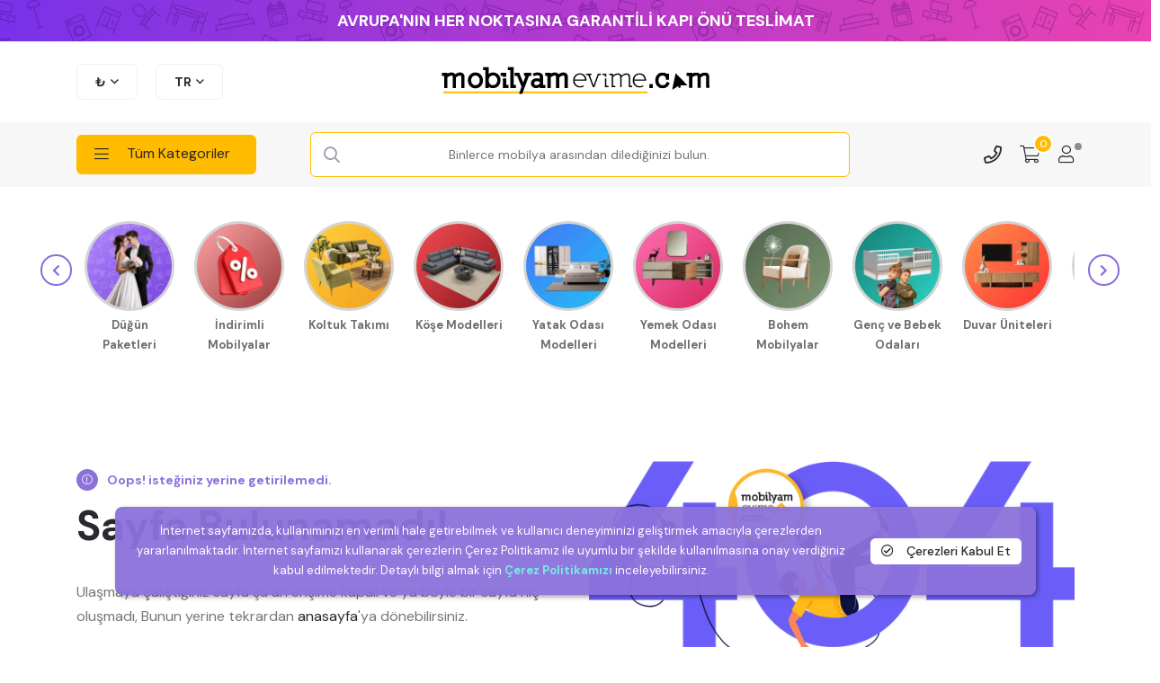

--- FILE ---
content_type: text/html; charset=UTF-8
request_url: https://www.mobilyamevime.com/search.php?ara=%20kitapl%EF%BF%BD%EF%BF%BDk
body_size: 11934
content:

<!doctype html>
<html class="no-js light-style" lang="tr-TR">
<head>
  <meta charset="utf-8">
  <meta http-equiv="x-ua-compatible" content="ie=edge">
  <title>Mobilyamevime İnegöl Mobilyası | Türkiye ve Avrupa İnegöl Mobilya Alışveriş Sitesi</title>  
    <meta name="keywords" content="Mobilyamevime, mobilya, inegöl mobilya, mobilyalar, inegöl mobilyası, yatak odası, koltuk takımı, yemek odası, tv ünitesi, bohem mobilya" />
    <meta name="description" content="Yatak odası ve koltuk takımı modellerini online inegöl mobilya mağazamızda keşfedin, her şey dahil düğün paketi fırsatlarını kaçırmayın" />
    <meta name="copyright" content="Mobilyamevime E-Ticaret Ekibi" />
    <meta name="robots" content="index,follow" /><link rel="canonical" href="https://www.mobilyamevime.com/404">
        <meta property="og:image" content="/img/logo-mobilyamevime.svg"/>
        <meta name="twitter:image" content="/img/logo-mobilyamevime.svg" />
        <meta property="og:type" content="website" />
        <meta property="og:title" content="Mobilyamevime İnegöl Mobilyası | Türkiye ve Avrupa Mobilya Alışveriş Sitesi" />
        <meta property="og:description" content="Yatak odası ve koltuk takımı modellerini online inegöl mobilya mağazamızda keşfedin, her şey dahil düğün paketi fırsatlarını kaçırmayın" />
        <meta property="og:url" content="https://www.mobilyamevime.com" />
        <meta property="og:site_name" content="https://www.mobilyamevime.com" />
        <meta name="twitter:card" content="summary" />
        <meta name="twitter:title" content="Mobilyamevime İnegöl Mobilyası | Türkiye ve Avrupa Mobilya Alışveriş Sitesi" />
        <meta name="twitter:description" content="Yatak odası ve koltuk takımı modellerini online inegöl mobilya mağazamızda keşfedin, her şey dahil düğün paketi fırsatlarını kaçırmayın" />
      <meta name="viewport" content="width=device-width, initial-scale=1, shrink-to-fit=no">

  <!-- Statik CSS -->
  <link rel="stylesheet" href="https://www.mobilyamevime.com/assets/css/vendor/bootstrap.min.css">
  <link rel="stylesheet" href="https://www.mobilyamevime.com/assets/css/stylemobev.css">
  <link rel="stylesheet" href="https://www.mobilyamevime.com/assets/css/vendor/font-awesome.css">

    
  <link rel="preconnect" href="https://imagedelivery.net" crossorigin>
<link rel="dns-prefetch" href="//imagedelivery.net">


  <!-- Favicon -->
  <link rel="shortcut icon" href="https://www.mobilyamevime.com/assets/images/favicon.png" type="image/x-icon">

  <!-- Üçüncü taraf kaynaklar, izin sonrası dinamik yüklenecek -->
  <script>
    (function(){
      // Cookie banner gösterildi ve kabul edildi mi?
      if (!localStorage.getItem('cookieBannerDisplayed')) return;

      // 1) Dinamik preconnect
      [
        'https://fonts.googleapis.com',
        'https://fonts.gstatic.com',
        'https://ads.google.com',
        'https://adservice.google.com',
        'https://static.zdassets.com',
        'https://www.googletagmanager.com',
        'https://www.google-analytics.com'
      ].forEach(function(url) {
        var l = document.createElement('link');
        l.rel = 'preconnect';
        l.href = url;
        if (url.indexOf('gstatic') !== -1) l.crossOrigin = '';
        document.head.appendChild(l);
      });

      // 2) Google Analytics (cookieless)
      var ga = document.createElement('script');
      ga.async = true;
      ga.src = 'https://www.googletagmanager.com/gtag/js?id=GA‑MEASURE_ID';
      document.head.appendChild(ga);
      window.dataLayer = window.dataLayer || [];
      function gtag(){ dataLayer.push(arguments); }
      gtag('js', new Date());
      gtag('config', 'GA‑MEASURE_ID', {
        'storage': 'none',
        'cookie_flags': 'SameSite=None;Secure'
      });

      // 3) Google Tag Manager
      var gtm = document.createElement('script');
      gtm.innerHTML =
        "(function(w,d,s,l,i){w[l]=w[l]||[];w[l].push({'gtm.start':"+
        "new Date().getTime(),event:'gtm.js'});var f=d.getElementsByTagName(s)[0],"+
        "j=d.createElement(s),dl=l!='dataLayer'?'&l='+l:'';"+
        "j.async=true;j.src='https://www.googletagmanager.com/gtm.js?id='+i+dl;"+
        "f.parentNode.insertBefore(j,f);"+
        "})(window,document,'script','dataLayer','GTM-TRH8M9');";
      document.head.appendChild(gtm);

      // 4) Facebook Pixel
      var fb = document.createElement('script');
      fb.innerHTML =
        "!function(f,b,e,v,n,t,s){if(f.fbq)return;n=f.fbq=function(){n.callMethod?"+
        "n.callMethod.apply(n,arguments):n.queue.push(arguments)};if(!f._fbq)f._fbq=n;"+
        "n.push=n;n.loaded=!0;n.version='2.0';t=b.createElement(e);t.async=!0;"+
        "t.src=v;s=b.getElementsByTagName(e)[0];s.parentNode.insertBefore(t,s)"+
        "}(window, document,'script','https://connect.facebook.net/en_US/fbevents.js');"+
        "fbq('init', '226478666143607');fbq('track', 'PageView');";
      document.head.appendChild(fb);

      // 5) Google Fonts stylesheet (varsayılan)
      var gf = document.createElement('link');
      gf.rel = 'stylesheet';
      gf.href = 'https://fonts.googleapis.com/css2?family=Open+Sans&display=swap';
      document.head.appendChild(gf);
    })();
  </script>

</head>
<body>
  <!-- GTM noscript fallback -->
  <noscript>
    <iframe src="https://www.googletagmanager.com/ns.html?id=GTM-TRH8M9"
            height="0" width="0" style="display:none;visibility:hidden"></iframe>
  </noscript>

  

<body class="sticky-header overflow-md-visible">
    <!---
    <div class="header-top-campaign">
            <div class="container position-relative">
                <div class="campaign-content">
                    <p><i class="fad fa-truck-couch mr--10 lprimary-color"></i>Avrupanın Her Noktasına Güvenle Mobilya Teslimatı <i class="fad fa-globe-europe ml--10 plrimary-color"></i></p>
                </div>
            </div>
            <button class="remove-campaign"><i class="fal fa-times"></i></button>
        </div> -->
    <a href="#top" class="back-to-top" id="backto-top" aria-label="Back to top"><i class="fal fa-arrow-up"></i></a>
    
<header class="header axil-header header-style-2">   

<div class="axil-mainmenu header-top-campaign ">
    <div class="container position-relative p-0">
        <div class="campaign-content m-0">
            <a href="yurt-disina-nasil-mobilya-gonderilir"><p class="text-white fw-bold">AVRUPA'NIN HER NOKTASINA GARANTİLİ KAPI ÖNÜ TESLİMAT</p></a>
        </div>
    </div>
</div>
        <!-- Start Header Top Area  -->
        <div class="axil-header-top">
            <div class="container">
                <div class="tercihler">
                    <div class="header-top-dropdown dropdown-box-style">
                        <div class="dropdown">
                            <button class="dropdown-toggle" type="button" data-bs-toggle="dropdown" aria-expanded="false">
                                 ₺                               
                            </button>
                            <ul class="dropdown-menu">
                                <li><a class="dropdown-item" onclick="para(0)" aria-label="Türk Lirası seç">₺</a></li><li><a class="dropdown-item" onclick="para(1)" aria-label="Euro seç">€</a></li><li><a class="dropdown-item" onclick="para(2)" aria-label="Dolar seç">$</a></li><li><a class="dropdown-item" onclick="para(3)" aria-label="Sterlin seç">£</a></li>                                
                                
                            </ul>
                        </div>
                        <div class="dropdown">
                            <button class="dropdown-toggle" type="button" data-bs-toggle="dropdown" aria-expanded="false">
                                TR                                
                                
                            </button>
                            <ul class="dropdown-menu">
                            
                                <li><a href="#" class="dropdown-item" onclick="dil(1)" aria-label="Select Turkish Language" style="cursor:pointer;">TR</a></li>
                                <li><a href="#" class="dropdown-item" onclick="dil(2)" aria-label="Select English Language" style="cursor:pointer;">EN</a></li>
                            </ul>
                        </div>
                    </div>
                </div>
                <div class="header-brand">
                    <a href="/" aria-label="mobilyamevime logo dark" class="logo logo-dark">
                        <img src="img/logo-mobilyamevime.svg" alt="Site Logo" loading="lazy" width="310" height="40">
                    </a>
                    <a href="/" aria-label="mobilyamevime logo white" class="logo logo-light">
                        <img src="img/logo-mobilyamevime.svg" alt="Site Logo" loading="lazy" width="310" height="40">
                    </a>
                </div>
            </div>
        </div>
        <!-- End Header Top Area  -->

        <!-- Start Mainmenu Area  -->
        <div class="axil-mainmenu aside-category-menu">
            <div class="container">
                <div class="header-navbar">
                    <div class="header-nav-department">
                        <aside class="header-department">
                            <button class="header-department-text department-title department-side-menu">
                                <span class="icon"><i class="fal fa-bars"></i></span>
                                <span class="text">Tüm Kategoriler</span>
                            </button>
                            <div class="department-nav-acma" >
                            <nav class="department-nav-menu">
                                <button class="sidebar-close"><i class="fas fa-times"></i></button>
                                <ul class="nav-menu-list">
                                    <li>
                                        <a href="dugun-paketleri" aria-label="Mobilya Düğün Paketleri Fiyatları" class="nav-link">
                                            <span class="menu-icon"><img class="lazy" data-src="img/ust-kategori/ilk/mobilya-dugun-paketi.webp" alt="Düğün Paketleri"></span>
                                            <span class="menu-text">Mobilya Düğün Paketleri</span>
                                        </a>
                                    </li>

                                    
                                    
                                    <li>
                                        <a href="koltuk-takimlari" class="nav-link has-megamenu" data-desktop-href="koltuk-takimlari" data-mobile-href="#"  aria-label="Koltuk Takımı Grubunun Tüm Detay Kategorileri">
                                            <span class="menu-icon"><img class="lazy" data-src="img/ust-kategori/ilk/71588koltuk-takimi-salon.jpg" alt="Koltuk Takımı"></span>
                                            <span class="menu-text">Koltuk Takımı</span>
                                        </a>
                                        <div class="department-megamenu">
                                            <div class="department-megamenu-wrap">
                                                <div class="department-submenu-wrap">
                                                <span class="submenu-heading">Detaylı Alt Kategoriler</span>
                                                    <div class="row">
                                                        
                                                        
                                                        
                                                        <div class="col-lg-12 col-xl-3 pr-2 pl-2">
                                                            <div class="categrie-product-2-menu">
                                                                <a href="akilli-koltuk-takimlari" aria-label="Akıllı Koltuk Takımları Ürünleri ve Fiyatları" tabindex="-1">
                                                                    <p class="cat-title">Akıllı Koltuk Takımları</p>
                                                                </a>
                                                            </div>
                                                        </div>
                                                            
                                                        <div class="col-lg-12 col-xl-3 pr-2 pl-2">
                                                            <div class="categrie-product-2-menu">
                                                                <a href="kose-modelleri" aria-label="Köşe Modelleri Ürünleri ve Fiyatları" tabindex="-1">
                                                                    <p class="cat-title">Köşe Modelleri</p>
                                                                </a>
                                                            </div>
                                                        </div>
                                                            
                                                        <div class="col-lg-12 col-xl-3 pr-2 pl-2">
                                                            <div class="categrie-product-2-menu">
                                                                <a href="metal-ayakli-koltuk-takimlari" aria-label="Metal Ayaklı Koltuk Takımları Ürünleri ve Fiyatları" tabindex="-1">
                                                                    <p class="cat-title">Metal Ayaklı Koltuk Takımları</p>
                                                                </a>
                                                            </div>
                                                        </div>
                                                            
                                                        <div class="col-lg-12 col-xl-3 pr-2 pl-2">
                                                            <div class="categrie-product-2-menu">
                                                                <a href="ahsap-ayakli-koltuk-takimlari" aria-label="Ahşap Ayaklı Koltuk Takımları Ürünleri ve Fiyatları" tabindex="-1">
                                                                    <p class="cat-title">Ahşap Ayaklı Koltuk Takımları</p>
                                                                </a>
                                                            </div>
                                                        </div>
                                                            
                                                        <div class="col-lg-12 col-xl-3 pr-2 pl-2">
                                                            <div class="categrie-product-2-menu">
                                                                <a href="chester-koltuk-takimlari" aria-label="Chester Koltuk Takımları Ürünleri ve Fiyatları" tabindex="-1">
                                                                    <p class="cat-title">Chester Koltuk Takımları</p>
                                                                </a>
                                                            </div>
                                                        </div>
                                                            
                                                        <div class="col-lg-12 col-xl-3 pr-2 pl-2">
                                                            <div class="categrie-product-2-menu">
                                                                <a href="modern-koltuk-takimi" aria-label="Modern Koltuk Takımı Ürünleri ve Fiyatları" tabindex="-1">
                                                                    <p class="cat-title">Modern Koltuk Takımı</p>
                                                                </a>
                                                            </div>
                                                        </div>
                                                            
                                                        <div class="col-lg-12 col-xl-3 pr-2 pl-2">
                                                            <div class="categrie-product-2-menu">
                                                                <a href="yatakli-koltuk-takimi-modelleri" aria-label="Yataklı Koltuk Takımı Modelleri Ürünleri ve Fiyatları" tabindex="-1">
                                                                    <p class="cat-title">Yataklı Koltuk Takımı Modelleri</p>
                                                                </a>
                                                            </div>
                                                        </div>
                                                            
                                                        <div class="col-lg-12 col-xl-3 pr-2 pl-2">
                                                            <div class="categrie-product-2-menu">
                                                                <a href="sandikli-koltuk-takimi-modelleri" aria-label="Sandıklı Koltuk Takımı Modelleri Ürünleri ve Fiyatları" tabindex="-1">
                                                                    <p class="cat-title">Sandıklı Koltuk Takımı Modelleri</p>
                                                                </a>
                                                            </div>
                                                        </div>
                                                            
                                                        <div class="col-lg-12 col-xl-3 pr-2 pl-2">
                                                            <div class="categrie-product-2-menu">
                                                                <a href="tv-koltugu" aria-label="Tv Koltuğu Ürünleri ve Fiyatları" tabindex="-1">
                                                                    <p class="cat-title">Tv Koltuğu</p>
                                                                </a>
                                                            </div>
                                                        </div>
                                                            
                                                        <div class="col-lg-12 col-xl-3 pr-2 pl-2">
                                                            <div class="categrie-product-2-menu">
                                                                <a href="kanepe" aria-label="Kanepe Ürünleri ve Fiyatları" tabindex="-1">
                                                                    <p class="cat-title">Kanepe</p>
                                                                </a>
                                                            </div>
                                                        </div>
                                                            
                                                        <div class="col-lg-12 col-xl-3 pr-2 pl-2">
                                                            <div class="categrie-product-2-menu">
                                                                <a href="berjer-modelleri-tekli-koltuk-modelleri" aria-label="Berjer Modelleri & Tekli Koltuk Modelleri Ürünleri ve Fiyatları" tabindex="-1">
                                                                    <p class="cat-title">Berjer Modelleri & Tekli Koltuk Modelleri</p>
                                                                </a>
                                                            </div>
                                                        </div>
                                                            
                                                        <div class="col-lg-12 col-xl-3 pr-2 pl-2">
                                                            <a href="koltuk-takimlari" aria-label="Koltuk Takımı Ürünleri ve Fiyatları" class="axil-btn btn-bg-primary tum-menu-gor-buton">Tümünü Gör</a>
                                                        </div>
                                                    </div>
                                                </div>
                                            </div>
                                        </div>
                                    </li>
                                    
                                    
                                    <li>
                                        <a href="yatak-odasi-modelleri" class="nav-link has-megamenu" data-desktop-href="yatak-odasi-modelleri" data-mobile-href="#"  aria-label="Yatak Odası Modelleri Grubunun Tüm Detay Kategorileri">
                                            <span class="menu-icon"><img class="lazy" data-src="img/ust-kategori/ilk/91983yatak-odasi-takimi.jpg" alt="Yatak Odası Modelleri"></span>
                                            <span class="menu-text">Yatak Odası Modelleri</span>
                                        </a>
                                        <div class="department-megamenu">
                                            <div class="department-megamenu-wrap">
                                                <div class="department-submenu-wrap">
                                                <span class="submenu-heading">Detaylı Alt Kategoriler</span>
                                                    <div class="row">
                                                        
                                                        
                                                        
                                                        <div class="col-lg-12 col-xl-3 pr-2 pl-2">
                                                            <div class="categrie-product-2-menu">
                                                                <a href="modern-yatak-odasi-modellerimiz" aria-label="Modern Yatak Odası Modelleri Ürünleri ve Fiyatları" tabindex="-1">
                                                                    <p class="cat-title">Modern Yatak Odası Modelleri</p>
                                                                </a>
                                                            </div>
                                                        </div>
                                                            
                                                        <div class="col-lg-12 col-xl-3 pr-2 pl-2">
                                                            <div class="categrie-product-2-menu">
                                                                <a href="gardirop-ve-elbise-dolaplari" aria-label="Gardırop ve Elbise Dolapları Ürünleri ve Fiyatları" tabindex="-1">
                                                                    <p class="cat-title">Gardırop ve Elbise Dolapları</p>
                                                                </a>
                                                            </div>
                                                        </div>
                                                            
                                                        <div class="col-lg-12 col-xl-3 pr-2 pl-2">
                                                            <div class="categrie-product-2-menu">
                                                                <a href="sifonyer-ve-komodin-modelleri" aria-label="Şifonyer ve Komodin Modelleri Ürünleri ve Fiyatları" tabindex="-1">
                                                                    <p class="cat-title">Şifonyer ve Komodin Modelleri</p>
                                                                </a>
                                                            </div>
                                                        </div>
                                                            
                                                        <div class="col-lg-12 col-xl-3 pr-2 pl-2">
                                                            <div class="categrie-product-2-menu">
                                                                <a href="kose-dolapli-yatak-odasi" aria-label="Köşe Dolaplı Yatak Odası Ürünleri ve Fiyatları" tabindex="-1">
                                                                    <p class="cat-title">Köşe Dolaplı Yatak Odası</p>
                                                                </a>
                                                            </div>
                                                        </div>
                                                            
                                                        <div class="col-lg-12 col-xl-3 pr-2 pl-2">
                                                            <div class="categrie-product-2-menu">
                                                                <a href="antrasit-renk-yatak-odasi-takimi" aria-label="Antrasit Renk Yatak Odası Takımı Ürünleri ve Fiyatları" tabindex="-1">
                                                                    <p class="cat-title">Antrasit Renk Yatak Odası Takımı</p>
                                                                </a>
                                                            </div>
                                                        </div>
                                                            
                                                        <div class="col-lg-12 col-xl-3 pr-2 pl-2">
                                                            <div class="categrie-product-2-menu">
                                                                <a href="beyaz-renk-yatak-odasi" aria-label="Beyaz Renk Yatak Odası Takımı Ürünleri ve Fiyatları" tabindex="-1">
                                                                    <p class="cat-title">Beyaz Renk Yatak Odası Takımı</p>
                                                                </a>
                                                            </div>
                                                        </div>
                                                            
                                                        <div class="col-lg-12 col-xl-3 pr-2 pl-2">
                                                            <div class="categrie-product-2-menu">
                                                                <a href="ceviz-renk-yatak-odasi" aria-label="Ceviz Renk Yatak Odası Ürünleri ve Fiyatları" tabindex="-1">
                                                                    <p class="cat-title">Ceviz Renk Yatak Odası</p>
                                                                </a>
                                                            </div>
                                                        </div>
                                                            
                                                        <div class="col-lg-12 col-xl-3 pr-2 pl-2">
                                                            <div class="categrie-product-2-menu">
                                                                <a href="gri-yatak-odasi-modelleri" aria-label="Gri Renk Yatak Odası Takımı Ürünleri ve Fiyatları" tabindex="-1">
                                                                    <p class="cat-title">Gri Renk Yatak Odası Takımı</p>
                                                                </a>
                                                            </div>
                                                        </div>
                                                            
                                                        <div class="col-lg-12 col-xl-3 pr-2 pl-2">
                                                            <div class="categrie-product-2-menu">
                                                                <a href="siyah-renk-yatak-odasi" aria-label="Siyah Renk Yatak Odası Takımı Ürünleri ve Fiyatları" tabindex="-1">
                                                                    <p class="cat-title">Siyah Renk Yatak Odası Takımı</p>
                                                                </a>
                                                            </div>
                                                        </div>
                                                            
                                                        <div class="col-lg-12 col-xl-3 pr-2 pl-2">
                                                            <div class="categrie-product-2-menu">
                                                                <a href="aytasi-renk-yatak-odasi" aria-label="Aytaşı Renk Yatak Odası Takımı Ürünleri ve Fiyatları" tabindex="-1">
                                                                    <p class="cat-title">Aytaşı Renk Yatak Odası Takımı</p>
                                                                </a>
                                                            </div>
                                                        </div>
                                                            
                                                        <div class="col-lg-12 col-xl-3 pr-2 pl-2">
                                                            <div class="categrie-product-2-menu">
                                                                <a href="surgu-kapak-yatak-odasi" aria-label="Sürgü Kapaklı Yatak Odası Takımı Ürünleri ve Fiyatları" tabindex="-1">
                                                                    <p class="cat-title">Sürgü Kapaklı Yatak Odası Takımı</p>
                                                                </a>
                                                            </div>
                                                        </div>
                                                            
                                                        <div class="col-lg-12 col-xl-3 pr-2 pl-2">
                                                            <div class="categrie-product-2-menu">
                                                                <a href="6-kapakli-yatak-odasi" aria-label="6 Kapaklı Yatak Odası Ürünleri ve Fiyatları" tabindex="-1">
                                                                    <p class="cat-title">6 Kapaklı Yatak Odası</p>
                                                                </a>
                                                            </div>
                                                        </div>
                                                            
                                                        <div class="col-lg-12 col-xl-3 pr-2 pl-2">
                                                            <div class="categrie-product-2-menu">
                                                                <a href="5-kapakli-yatak-odasi" aria-label="5 Kapaklı Yatak Odası Ürünleri ve Fiyatları" tabindex="-1">
                                                                    <p class="cat-title">5 Kapaklı Yatak Odası</p>
                                                                </a>
                                                            </div>
                                                        </div>
                                                            
                                                        <div class="col-lg-12 col-xl-3 pr-2 pl-2">
                                                            <div class="categrie-product-2-menu">
                                                                <a href="4-kapakli-yatak-odasi" aria-label="4 Kapaklı Yatak Odası Ürünleri ve Fiyatları" tabindex="-1">
                                                                    <p class="cat-title">4 Kapaklı Yatak Odası</p>
                                                                </a>
                                                            </div>
                                                        </div>
                                                            
                                                        <div class="col-lg-12 col-xl-3 pr-2 pl-2">
                                                            <div class="categrie-product-2-menu">
                                                                <a href="giyinme-odasi" aria-label="Giyinme Odası Ürünleri ve Fiyatları" tabindex="-1">
                                                                    <p class="cat-title">Giyinme Odası</p>
                                                                </a>
                                                            </div>
                                                        </div>
                                                            
                                                        <div class="col-lg-12 col-xl-3 pr-2 pl-2">
                                                            <a href="yatak-odasi-modelleri" aria-label="Yatak Odası Modelleri Ürünleri ve Fiyatları" class="axil-btn btn-bg-primary tum-menu-gor-buton">Tümünü Gör</a>
                                                        </div>
                                                    </div>
                                                </div>
                                            </div>
                                        </div>
                                    </li>
                                    
                                    
                                    <li>
                                        <a href="yemek-odasi-modelleri" class="nav-link has-megamenu" data-desktop-href="yemek-odasi-modelleri" data-mobile-href="#"  aria-label="Yemek Odası Modelleri Grubunun Tüm Detay Kategorileri">
                                            <span class="menu-icon"><img class="lazy" data-src="img/ust-kategori/ilk/2051992930yemek-odasi.webp" alt="Yemek Odası Modelleri"></span>
                                            <span class="menu-text">Yemek Odası Modelleri</span>
                                        </a>
                                        <div class="department-megamenu">
                                            <div class="department-megamenu-wrap">
                                                <div class="department-submenu-wrap">
                                                <span class="submenu-heading">Detaylı Alt Kategoriler</span>
                                                    <div class="row">
                                                        
                                                        
                                                        
                                                        <div class="col-lg-12 col-xl-3 pr-2 pl-2">
                                                            <div class="categrie-product-2-menu">
                                                                <a href="metal-ayakli-yemek-odasi-modelleri" aria-label="Metal Ayaklı Yemek Odası Modelleri Ürünleri ve Fiyatları" tabindex="-1">
                                                                    <p class="cat-title">Metal Ayaklı Yemek Odası Modelleri</p>
                                                                </a>
                                                            </div>
                                                        </div>
                                                            
                                                        <div class="col-lg-12 col-xl-3 pr-2 pl-2">
                                                            <div class="categrie-product-2-menu">
                                                                <a href="ahsap-ayakli-yemek-odasi-modelleri" aria-label="Ahşap Ayaklı Yemek Odası Modelleri Ürünleri ve Fiyatları" tabindex="-1">
                                                                    <p class="cat-title">Ahşap Ayaklı Yemek Odası Modelleri</p>
                                                                </a>
                                                            </div>
                                                        </div>
                                                            
                                                        <div class="col-lg-12 col-xl-3 pr-2 pl-2">
                                                            <div class="categrie-product-2-menu">
                                                                <a href="modern-yemek-odasi-modelleri" aria-label="Modern Yemek Odası Modelleri Ürünleri ve Fiyatları" tabindex="-1">
                                                                    <p class="cat-title">Modern Yemek Odası Modelleri</p>
                                                                </a>
                                                            </div>
                                                        </div>
                                                            
                                                        <div class="col-lg-12 col-xl-3 pr-2 pl-2">
                                                            <div class="categrie-product-2-menu">
                                                                <a href="antrasit-renk-yemek-odasi" aria-label="Antrasit Renk Yemek Odası Ürünleri ve Fiyatları" tabindex="-1">
                                                                    <p class="cat-title">Antrasit Renk Yemek Odası</p>
                                                                </a>
                                                            </div>
                                                        </div>
                                                            
                                                        <div class="col-lg-12 col-xl-3 pr-2 pl-2">
                                                            <div class="categrie-product-2-menu">
                                                                <a href="beyaz-renk-yemek-odasi" aria-label="Beyaz Renk Yemek Odası Takımı Ürünleri ve Fiyatları" tabindex="-1">
                                                                    <p class="cat-title">Beyaz Renk Yemek Odası Takımı</p>
                                                                </a>
                                                            </div>
                                                        </div>
                                                            
                                                        <div class="col-lg-12 col-xl-3 pr-2 pl-2">
                                                            <div class="categrie-product-2-menu">
                                                                <a href="ceviz-renk-yemek-odasi" aria-label="Ceviz Renk Yemek Odası Takımı Ürünleri ve Fiyatları" tabindex="-1">
                                                                    <p class="cat-title">Ceviz Renk Yemek Odası Takımı</p>
                                                                </a>
                                                            </div>
                                                        </div>
                                                            
                                                        <div class="col-lg-12 col-xl-3 pr-2 pl-2">
                                                            <div class="categrie-product-2-menu">
                                                                <a href="gri-renk-yemek-odasi" aria-label="Gri Renk Yemek Odası Ürünleri ve Fiyatları" tabindex="-1">
                                                                    <p class="cat-title">Gri Renk Yemek Odası</p>
                                                                </a>
                                                            </div>
                                                        </div>
                                                            
                                                        <div class="col-lg-12 col-xl-3 pr-2 pl-2">
                                                            <div class="categrie-product-2-menu">
                                                                <a href="siyah-renk-yemek-odasi" aria-label="Siyah Renk Yemek Odası Takımı Ürünleri ve Fiyatları" tabindex="-1">
                                                                    <p class="cat-title">Siyah Renk Yemek Odası Takımı</p>
                                                                </a>
                                                            </div>
                                                        </div>
                                                            
                                                        <div class="col-lg-12 col-xl-3 pr-2 pl-2">
                                                            <div class="categrie-product-2-menu">
                                                                <a href="aytasi-renk-yemek-odasi" aria-label="Aytaşı Renk Yemek Odası Takımı Ürünleri ve Fiyatları" tabindex="-1">
                                                                    <p class="cat-title">Aytaşı Renk Yemek Odası Takımı</p>
                                                                </a>
                                                            </div>
                                                        </div>
                                                            
                                                        <div class="col-lg-12 col-xl-3 pr-2 pl-2">
                                                            <a href="yemek-odasi-modelleri" aria-label="Yemek Odası Modelleri Ürünleri ve Fiyatları" class="axil-btn btn-bg-primary tum-menu-gor-buton">Tümünü Gör</a>
                                                        </div>
                                                    </div>
                                                </div>
                                            </div>
                                        </div>
                                    </li>
                                    
                                    
                                    <li>
                                        <a href="ruhunu-yansitan-bohem-mobilyalar" class="nav-link has-megamenu" data-desktop-href="ruhunu-yansitan-bohem-mobilyalar" data-mobile-href="#"  aria-label="Bohem Mobilyalar Grubunun Tüm Detay Kategorileri">
                                            <span class="menu-icon"><img class="lazy" data-src="img/ust-kategori/ilk/80683bohem-mobilyalar.jpg" alt="Bohem Mobilyalar"></span>
                                            <span class="menu-text">Bohem Mobilyalar</span>
                                        </a>
                                        <div class="department-megamenu">
                                            <div class="department-megamenu-wrap">
                                                <div class="department-submenu-wrap">
                                                <span class="submenu-heading">Detaylı Alt Kategoriler</span>
                                                    <div class="row">
                                                        
                                                        
                                                        
                                                        <div class="col-lg-12 col-xl-3 pr-2 pl-2">
                                                            <div class="categrie-product-2-menu">
                                                                <a href="bohem-koltuk-modelleri" aria-label="Bohem Koltuk Modelleri Ürünleri ve Fiyatları" tabindex="-1">
                                                                    <p class="cat-title">Bohem Koltuk Modelleri</p>
                                                                </a>
                                                            </div>
                                                        </div>
                                                            
                                                        <div class="col-lg-12 col-xl-3 pr-2 pl-2">
                                                            <div class="categrie-product-2-menu">
                                                                <a href="bohem-yemek-odasi-modelleri" aria-label="Bohem Yemek Odası Modelleri Ürünleri ve Fiyatları" tabindex="-1">
                                                                    <p class="cat-title">Bohem Yemek Odası Modelleri</p>
                                                                </a>
                                                            </div>
                                                        </div>
                                                            
                                                        <div class="col-lg-12 col-xl-3 pr-2 pl-2">
                                                            <div class="categrie-product-2-menu">
                                                                <a href="bohem-yatak-odasi-takimi" aria-label="Bohem Yatak Odası Takımı Ürünleri ve Fiyatları" tabindex="-1">
                                                                    <p class="cat-title">Bohem Yatak Odası Takımı</p>
                                                                </a>
                                                            </div>
                                                        </div>
                                                            
                                                        <div class="col-lg-12 col-xl-3 pr-2 pl-2">
                                                            <a href="ruhunu-yansitan-bohem-mobilyalar" aria-label="Bohem Mobilyalar Ürünleri ve Fiyatları" class="axil-btn btn-bg-primary tum-menu-gor-buton">Tümünü Gör</a>
                                                        </div>
                                                    </div>
                                                </div>
                                            </div>
                                        </div>
                                    </li>
                                    
                                    
                                    <li>
                                        <a href="genc-ve-bebek-odalari" class="nav-link has-megamenu" data-desktop-href="genc-ve-bebek-odalari" data-mobile-href="#"  aria-label="Genç ve Bebek Odaları Grubunun Tüm Detay Kategorileri">
                                            <span class="menu-icon"><img class="lazy" data-src="img/ust-kategori/ilk/21759genc-ve-bebek-odasi.jpg" alt="Genç ve Bebek Odaları"></span>
                                            <span class="menu-text">Genç ve Bebek Odaları</span>
                                        </a>
                                        <div class="department-megamenu">
                                            <div class="department-megamenu-wrap">
                                                <div class="department-submenu-wrap">
                                                <span class="submenu-heading">Detaylı Alt Kategoriler</span>
                                                    <div class="row">
                                                        
                                                        
                                                        
                                                        <div class="col-lg-12 col-xl-3 pr-2 pl-2">
                                                            <div class="categrie-product-2-menu">
                                                                <a href="bebek-odasi-modelleri" aria-label="Bebek Odası Modelleri Ürünleri ve Fiyatları" tabindex="-1">
                                                                    <p class="cat-title">Bebek Odası Modelleri</p>
                                                                </a>
                                                            </div>
                                                        </div>
                                                            
                                                        <div class="col-lg-12 col-xl-3 pr-2 pl-2">
                                                            <div class="categrie-product-2-menu">
                                                                <a href="besik" aria-label="Beşik Ürünleri ve Fiyatları" tabindex="-1">
                                                                    <p class="cat-title">Beşik</p>
                                                                </a>
                                                            </div>
                                                        </div>
                                                            
                                                        <div class="col-lg-12 col-xl-3 pr-2 pl-2">
                                                            <div class="categrie-product-2-menu">
                                                                <a href="genc-odasi-modelleri" aria-label="Genç Odası Modelleri Ürünleri ve Fiyatları" tabindex="-1">
                                                                    <p class="cat-title">Genç Odası Modelleri</p>
                                                                </a>
                                                            </div>
                                                        </div>
                                                            
                                                        <div class="col-lg-12 col-xl-3 pr-2 pl-2">
                                                            <div class="categrie-product-2-menu">
                                                                <a href="arabali-yatak" aria-label="Arabalı Yatak Ürünleri ve Fiyatları" tabindex="-1">
                                                                    <p class="cat-title">Arabalı Yatak</p>
                                                                </a>
                                                            </div>
                                                        </div>
                                                            
                                                        <div class="col-lg-12 col-xl-3 pr-2 pl-2">
                                                            <div class="categrie-product-2-menu">
                                                                <a href="ranza" aria-label="Ranza Ürünleri ve Fiyatları" tabindex="-1">
                                                                    <p class="cat-title">Ranza</p>
                                                                </a>
                                                            </div>
                                                        </div>
                                                            
                                                        <div class="col-lg-12 col-xl-3 pr-2 pl-2">
                                                            <a href="genc-ve-bebek-odalari" aria-label="Genç ve Bebek Odaları Ürünleri ve Fiyatları" class="axil-btn btn-bg-primary tum-menu-gor-buton">Tümünü Gör</a>
                                                        </div>
                                                    </div>
                                                </div>
                                            </div>
                                        </div>
                                    </li>
                                    
                                    
                                    <li>
                                        <a href="akilli-mobilya" class="nav-link has-megamenu" data-desktop-href="akilli-mobilya" data-mobile-href="#"  aria-label="Akıllı Mobilya Grubunun Tüm Detay Kategorileri">
                                            <span class="menu-icon"><img class="lazy" data-src="img/ust-kategori/ilk/akilli-mobilya.png" alt="Akıllı Mobilya"></span>
                                            <span class="menu-text">Akıllı Mobilya</span>
                                        </a>
                                        <div class="department-megamenu">
                                            <div class="department-megamenu-wrap">
                                                <div class="department-submenu-wrap">
                                                <span class="submenu-heading">Detaylı Alt Kategoriler</span>
                                                    <div class="row">
                                                        
                                                        
                                                        
                                                        <div class="col-lg-12 col-xl-3 pr-2 pl-2">
                                                            <div class="categrie-product-2-menu">
                                                                <a href="duvar-yataklari" aria-label="Duvar Yatakları Ürünleri ve Fiyatları" tabindex="-1">
                                                                    <p class="cat-title">Duvar Yatakları</p>
                                                                </a>
                                                            </div>
                                                        </div>
                                                            
                                                        <div class="col-lg-12 col-xl-3 pr-2 pl-2">
                                                            <a href="akilli-mobilya" aria-label="Akıllı Mobilya Ürünleri ve Fiyatları" class="axil-btn btn-bg-primary tum-menu-gor-buton">Tümünü Gör</a>
                                                        </div>
                                                    </div>
                                                </div>
                                            </div>
                                        </div>
                                    </li>
                                    
                                    
                                    <li>
                                        <a href="duvar-uniteleri" class="nav-link has-megamenu" data-desktop-href="duvar-uniteleri" data-mobile-href="#"  aria-label="Duvar Üniteleri Grubunun Tüm Detay Kategorileri">
                                            <span class="menu-icon"><img class="lazy" data-src="img/ust-kategori/ilk/29611tv-unitesi.jpg" alt="Duvar Üniteleri"></span>
                                            <span class="menu-text">Duvar Üniteleri</span>
                                        </a>
                                        <div class="department-megamenu">
                                            <div class="department-megamenu-wrap">
                                                <div class="department-submenu-wrap">
                                                <span class="submenu-heading">Detaylı Alt Kategoriler</span>
                                                    <div class="row">
                                                        
                                                        
                                                        
                                                        <div class="col-lg-12 col-xl-3 pr-2 pl-2">
                                                            <div class="categrie-product-2-menu">
                                                                <a href="tv-unitesi" aria-label="Tv Ünitesi Ürünleri ve Fiyatları" tabindex="-1">
                                                                    <p class="cat-title">Tv Ünitesi</p>
                                                                </a>
                                                            </div>
                                                        </div>
                                                            
                                                        <div class="col-lg-12 col-xl-3 pr-2 pl-2">
                                                            <a href="duvar-uniteleri" aria-label="Duvar Üniteleri Ürünleri ve Fiyatları" class="axil-btn btn-bg-primary tum-menu-gor-buton">Tümünü Gör</a>
                                                        </div>
                                                    </div>
                                                </div>
                                            </div>
                                        </div>
                                    </li>
                                    
                                    
                                    <li>
                                        <a href="avangarde-modeller" class="nav-link has-megamenu" data-desktop-href="avangarde-modeller" data-mobile-href="#"  aria-label="Avangarde Modeller Grubunun Tüm Detay Kategorileri">
                                            <span class="menu-icon"><img class="lazy" data-src="img/ust-kategori/ilk/avangarde-modeller2.png" alt="Avangarde Modeller"></span>
                                            <span class="menu-text">Avangarde Modeller</span>
                                        </a>
                                        <div class="department-megamenu">
                                            <div class="department-megamenu-wrap">
                                                <div class="department-submenu-wrap">
                                                <span class="submenu-heading">Detaylı Alt Kategoriler</span>
                                                    <div class="row">
                                                        
                                                        
                                                        
                                                        <div class="col-lg-12 col-xl-3 pr-2 pl-2">
                                                            <div class="categrie-product-2-menu">
                                                                <a href="avangarde-orta-sehpa-modelleri" aria-label="Avangarde Orta Sehpa Modelleri Ürünleri ve Fiyatları" tabindex="-1">
                                                                    <p class="cat-title">Avangarde Orta Sehpa Modelleri</p>
                                                                </a>
                                                            </div>
                                                        </div>
                                                            
                                                        <div class="col-lg-12 col-xl-3 pr-2 pl-2">
                                                            <div class="categrie-product-2-menu">
                                                                <a href="avangarde-yan-sehpa-modelleri" aria-label="Avangarde Yan Sehpa Modelleri Ürünleri ve Fiyatları" tabindex="-1">
                                                                    <p class="cat-title">Avangarde Yan Sehpa Modelleri</p>
                                                                </a>
                                                            </div>
                                                        </div>
                                                            
                                                        <div class="col-lg-12 col-xl-3 pr-2 pl-2">
                                                            <div class="categrie-product-2-menu">
                                                                <a href="avangart-duvar-unitesi" aria-label="Avangarde Duvar Ünitesi Ürünleri ve Fiyatları" tabindex="-1">
                                                                    <p class="cat-title">Avangarde Duvar Ünitesi</p>
                                                                </a>
                                                            </div>
                                                        </div>
                                                            
                                                        <div class="col-lg-12 col-xl-3 pr-2 pl-2">
                                                            <div class="categrie-product-2-menu">
                                                                <a href="art-deco-yatak-odasi-modelleri" aria-label="Art Deco Yatak Odası Modelleri Ürünleri ve Fiyatları" tabindex="-1">
                                                                    <p class="cat-title">Art Deco Yatak Odası Modelleri</p>
                                                                </a>
                                                            </div>
                                                        </div>
                                                            
                                                        <div class="col-lg-12 col-xl-3 pr-2 pl-2">
                                                            <div class="categrie-product-2-menu">
                                                                <a href="avangarde-yatak-odasi-modelleri" aria-label="Avangarde Yatak Odası Modelleri Ürünleri ve Fiyatları" tabindex="-1">
                                                                    <p class="cat-title">Avangarde Yatak Odası Modelleri</p>
                                                                </a>
                                                            </div>
                                                        </div>
                                                            
                                                        <div class="col-lg-12 col-xl-3 pr-2 pl-2">
                                                            <div class="categrie-product-2-menu">
                                                                <a href="country-yatak-odasi-modelleri" aria-label="Country Yatak Odası Modelleri Ürünleri ve Fiyatları" tabindex="-1">
                                                                    <p class="cat-title">Country Yatak Odası Modelleri</p>
                                                                </a>
                                                            </div>
                                                        </div>
                                                            
                                                        <div class="col-lg-12 col-xl-3 pr-2 pl-2">
                                                            <div class="categrie-product-2-menu">
                                                                <a href="luxury-koltuk-modelleri" aria-label="Luxury Koltuk Modelleri Ürünleri ve Fiyatları" tabindex="-1">
                                                                    <p class="cat-title">Luxury Koltuk Modelleri</p>
                                                                </a>
                                                            </div>
                                                        </div>
                                                            
                                                        <div class="col-lg-12 col-xl-3 pr-2 pl-2">
                                                            <div class="categrie-product-2-menu">
                                                                <a href="luxury-yemek-odasi-modelleri" aria-label="Luxury Yemek Odası Modelleri Ürünleri ve Fiyatları" tabindex="-1">
                                                                    <p class="cat-title">Luxury Yemek Odası Modelleri</p>
                                                                </a>
                                                            </div>
                                                        </div>
                                                            
                                                        <div class="col-lg-12 col-xl-3 pr-2 pl-2">
                                                            <div class="categrie-product-2-menu">
                                                                <a href="country-yemek-odasi-modelleri" aria-label="Country Yemek Odası Modelleri Ürünleri ve Fiyatları" tabindex="-1">
                                                                    <p class="cat-title">Country Yemek Odası Modelleri</p>
                                                                </a>
                                                            </div>
                                                        </div>
                                                            
                                                        <div class="col-lg-12 col-xl-3 pr-2 pl-2">
                                                            <div class="categrie-product-2-menu">
                                                                <a href="avangarde-yemek-odasi-modelleri" aria-label="Avangarde Yemek Odası Modelleri Ürünleri ve Fiyatları" tabindex="-1">
                                                                    <p class="cat-title">Avangarde Yemek Odası Modelleri</p>
                                                                </a>
                                                            </div>
                                                        </div>
                                                            
                                                        <div class="col-lg-12 col-xl-3 pr-2 pl-2">
                                                            <div class="categrie-product-2-menu">
                                                                <a href="avangart-koltuk-modelleri" aria-label="Avangarde Koltuk Modelleri Ürünleri ve Fiyatları" tabindex="-1">
                                                                    <p class="cat-title">Avangarde Koltuk Modelleri</p>
                                                                </a>
                                                            </div>
                                                        </div>
                                                            
                                                        <div class="col-lg-12 col-xl-3 pr-2 pl-2">
                                                            <div class="categrie-product-2-menu">
                                                                <a href="country-koltuk-modelleri" aria-label="Country Koltuk Modelleri Ürünleri ve Fiyatları" tabindex="-1">
                                                                    <p class="cat-title">Country Koltuk Modelleri</p>
                                                                </a>
                                                            </div>
                                                        </div>
                                                            
                                                        <div class="col-lg-12 col-xl-3 pr-2 pl-2">
                                                            <a href="avangarde-modeller" aria-label="Avangarde Modeller Ürünleri ve Fiyatları" class="axil-btn btn-bg-primary tum-menu-gor-buton">Tümünü Gör</a>
                                                        </div>
                                                    </div>
                                                </div>
                                            </div>
                                        </div>
                                    </li>
                                    
                                    
                                    <li>
                                        <a href="masa-ve-sandalyeler" class="nav-link has-megamenu" data-desktop-href="masa-ve-sandalyeler" data-mobile-href="#"  aria-label="Masa ve Sandalyeler Grubunun Tüm Detay Kategorileri">
                                            <span class="menu-icon"><img class="lazy" data-src="img/ust-kategori/ilk/masa-ve-sandalye.png" alt="Masa ve Sandalyeler"></span>
                                            <span class="menu-text">Masa ve Sandalyeler</span>
                                        </a>
                                        <div class="department-megamenu">
                                            <div class="department-megamenu-wrap">
                                                <div class="department-submenu-wrap">
                                                <span class="submenu-heading">Detaylı Alt Kategoriler</span>
                                                    <div class="row">
                                                        
                                                        
                                                        
                                                        <div class="col-lg-12 col-xl-3 pr-2 pl-2">
                                                            <div class="categrie-product-2-menu">
                                                                <a href="masa" aria-label="Masa Ürünleri ve Fiyatları" tabindex="-1">
                                                                    <p class="cat-title">Masa</p>
                                                                </a>
                                                            </div>
                                                        </div>
                                                            
                                                        <div class="col-lg-12 col-xl-3 pr-2 pl-2">
                                                            <div class="categrie-product-2-menu">
                                                                <a href="sallanan-sandalye" aria-label="Sallanan Sandalye Ürünleri ve Fiyatları" tabindex="-1">
                                                                    <p class="cat-title">Sallanan Sandalye</p>
                                                                </a>
                                                            </div>
                                                        </div>
                                                            
                                                        <div class="col-lg-12 col-xl-3 pr-2 pl-2">
                                                            <div class="categrie-product-2-menu">
                                                                <a href="ekbank" aria-label="Ekbank Ürünleri ve Fiyatları" tabindex="-1">
                                                                    <p class="cat-title">Ekbank</p>
                                                                </a>
                                                            </div>
                                                        </div>
                                                            
                                                        <div class="col-lg-12 col-xl-3 pr-2 pl-2">
                                                            <div class="categrie-product-2-menu">
                                                                <a href="sandalye" aria-label="Sandalye Ürünleri ve Fiyatları" tabindex="-1">
                                                                    <p class="cat-title">Sandalye</p>
                                                                </a>
                                                            </div>
                                                        </div>
                                                            
                                                        <div class="col-lg-12 col-xl-3 pr-2 pl-2">
                                                            <div class="categrie-product-2-menu">
                                                                <a href="acilir-masa" aria-label="Açılır Masa Ürünleri ve Fiyatları" tabindex="-1">
                                                                    <p class="cat-title">Açılır Masa</p>
                                                                </a>
                                                            </div>
                                                        </div>
                                                            
                                                        <div class="col-lg-12 col-xl-3 pr-2 pl-2">
                                                            <a href="masa-ve-sandalyeler" aria-label="Masa ve Sandalyeler Ürünleri ve Fiyatları" class="axil-btn btn-bg-primary tum-menu-gor-buton">Tümünü Gör</a>
                                                        </div>
                                                    </div>
                                                </div>
                                            </div>
                                        </div>
                                    </li>
                                    
                                    
                                    <li>
                                        <a href="metal-ahsap-mobilya" class="nav-link has-megamenu" data-desktop-href="metal-ahsap-mobilya" data-mobile-href="#"  aria-label="Metal Ahşap Mobilya Grubunun Tüm Detay Kategorileri">
                                            <span class="menu-icon"><img class="lazy" data-src="img/ust-kategori/ilk/79254metal-ahsap-mobilya.jpg" alt="Metal Ahşap Mobilya"></span>
                                            <span class="menu-text">Metal Ahşap Mobilya</span>
                                        </a>
                                        <div class="department-megamenu">
                                            <div class="department-megamenu-wrap">
                                                <div class="department-submenu-wrap">
                                                <span class="submenu-heading">Detaylı Alt Kategoriler</span>
                                                    <div class="row">
                                                        
                                                        
                                                        
                                                        <div class="col-lg-12 col-xl-3 pr-2 pl-2">
                                                            <div class="categrie-product-2-menu">
                                                                <a href="metal-ve-ahsap-mobilyalar" aria-label="Metal ve Ahşap Mobilyalar Ürünleri ve Fiyatları" tabindex="-1">
                                                                    <p class="cat-title">Metal ve Ahşap Mobilyalar</p>
                                                                </a>
                                                            </div>
                                                        </div>
                                                            
                                                        <div class="col-lg-12 col-xl-3 pr-2 pl-2">
                                                            <a href="metal-ahsap-mobilya" aria-label="Metal Ahşap Mobilya Ürünleri ve Fiyatları" class="axil-btn btn-bg-primary tum-menu-gor-buton">Tümünü Gör</a>
                                                        </div>
                                                    </div>
                                                </div>
                                            </div>
                                        </div>
                                    </li>
                                    
                                    
                                    <li>
                                        <a href="kampanyalar" class="nav-link has-megamenu" data-desktop-href="kampanyalar" data-mobile-href="#"  aria-label="Kampanyalar Grubunun Tüm Detay Kategorileri">
                                            <span class="menu-icon"><img class="lazy" data-src="img/ust-kategori/ilk/kampanyalar.png" alt="Kampanyalar"></span>
                                            <span class="menu-text">Kampanyalar</span>
                                        </a>
                                        <div class="department-megamenu">
                                            <div class="department-megamenu-wrap">
                                                <div class="department-submenu-wrap">
                                                <span class="submenu-heading">Detaylı Alt Kategoriler</span>
                                                    <div class="row">
                                                        
                                                        
                                                        
                                                        <div class="col-lg-12 col-xl-3 pr-2 pl-2">
                                                            <div class="categrie-product-2-menu">
                                                                <a href="firsat-urunleri" aria-label="Fırsat Ürünleri Ürünleri ve Fiyatları" tabindex="-1">
                                                                    <p class="cat-title">Fırsat Ürünleri</p>
                                                                </a>
                                                            </div>
                                                        </div>
                                                            
                                                        <div class="col-lg-12 col-xl-3 pr-2 pl-2">
                                                            <div class="categrie-product-2-menu">
                                                                <a href="14-subat-indirimi" aria-label="14 Şubat İndirimi Ürünleri ve Fiyatları" tabindex="-1">
                                                                    <p class="cat-title">14 Şubat İndirimi</p>
                                                                </a>
                                                            </div>
                                                        </div>
                                                            
                                                        <div class="col-lg-12 col-xl-3 pr-2 pl-2">
                                                            <div class="categrie-product-2-menu">
                                                                <a href="ramazan-ayi-indirimleri" aria-label="Ramazan Kampanyası Ürünleri ve Fiyatları" tabindex="-1">
                                                                    <p class="cat-title">Ramazan Kampanyası</p>
                                                                </a>
                                                            </div>
                                                        </div>
                                                            
                                                        <div class="col-lg-12 col-xl-3 pr-2 pl-2">
                                                            <div class="categrie-product-2-menu">
                                                                <a href="efsane-kasim-indirimleri" aria-label="Efsane Kasım İndirimleri Ürünleri ve Fiyatları" tabindex="-1">
                                                                    <p class="cat-title">Efsane Kasım İndirimleri</p>
                                                                </a>
                                                            </div>
                                                        </div>
                                                            
                                                        <div class="col-lg-12 col-xl-3 pr-2 pl-2">
                                                            <div class="categrie-product-2-menu">
                                                                <a href="outlet-urunler" aria-label="Outlet Ürünler Ürünleri ve Fiyatları" tabindex="-1">
                                                                    <p class="cat-title">Outlet Ürünler</p>
                                                                </a>
                                                            </div>
                                                        </div>
                                                            
                                                        <div class="col-lg-12 col-xl-3 pr-2 pl-2">
                                                            <a href="kampanyalar" aria-label="Kampanyalar Ürünleri ve Fiyatları" class="axil-btn btn-bg-primary tum-menu-gor-buton">Tümünü Gör</a>
                                                        </div>
                                                    </div>
                                                </div>
                                            </div>
                                        </div>
                                    </li>
                                    
                                    
                                    <li>
                                        <a href="sehpa-modelleri" class="nav-link has-megamenu" data-desktop-href="sehpa-modelleri" data-mobile-href="#"  aria-label="Sehpa Modellerimiz Grubunun Tüm Detay Kategorileri">
                                            <span class="menu-icon"><img class="lazy" data-src="img/ust-kategori/ilk/93323sehpa-modelleri.jpg" alt="Sehpa Modellerimiz"></span>
                                            <span class="menu-text">Sehpa Modellerimiz</span>
                                        </a>
                                        <div class="department-megamenu">
                                            <div class="department-megamenu-wrap">
                                                <div class="department-submenu-wrap">
                                                <span class="submenu-heading">Detaylı Alt Kategoriler</span>
                                                    <div class="row">
                                                        
                                                        
                                                        
                                                        <div class="col-lg-12 col-xl-3 pr-2 pl-2">
                                                            <div class="categrie-product-2-menu">
                                                                <a href="metal-cam-sehpa-modelleri" aria-label="Metal ve Cam Sehpa Modelleri Ürünleri ve Fiyatları" tabindex="-1">
                                                                    <p class="cat-title">Metal ve Cam Sehpa Modelleri</p>
                                                                </a>
                                                            </div>
                                                        </div>
                                                            
                                                        <div class="col-lg-12 col-xl-3 pr-2 pl-2">
                                                            <div class="categrie-product-2-menu">
                                                                <a href="orta-sehpa-modelleri" aria-label="Orta Sehpa Modelleri Ürünleri ve Fiyatları" tabindex="-1">
                                                                    <p class="cat-title">Orta Sehpa Modelleri</p>
                                                                </a>
                                                            </div>
                                                        </div>
                                                            
                                                        <div class="col-lg-12 col-xl-3 pr-2 pl-2">
                                                            <div class="categrie-product-2-menu">
                                                                <a href="zigon-sehpa-modelleri" aria-label="Zigon Sehpa Modelleri Ürünleri ve Fiyatları" tabindex="-1">
                                                                    <p class="cat-title">Zigon Sehpa Modelleri</p>
                                                                </a>
                                                            </div>
                                                        </div>
                                                            
                                                        <div class="col-lg-12 col-xl-3 pr-2 pl-2">
                                                            <div class="categrie-product-2-menu">
                                                                <a href="yan-sehpa" aria-label="Yan Sehpa Ürünleri ve Fiyatları" tabindex="-1">
                                                                    <p class="cat-title">Yan Sehpa</p>
                                                                </a>
                                                            </div>
                                                        </div>
                                                            
                                                        <div class="col-lg-12 col-xl-3 pr-2 pl-2">
                                                            <div class="categrie-product-2-menu">
                                                                <a href="bilgisayar-laptop-sehpasi" aria-label="Bilgisayar, Laptop Sehpası Ürünleri ve Fiyatları" tabindex="-1">
                                                                    <p class="cat-title">Bilgisayar, Laptop Sehpası</p>
                                                                </a>
                                                            </div>
                                                        </div>
                                                            
                                                        <div class="col-lg-12 col-xl-3 pr-2 pl-2">
                                                            <a href="sehpa-modelleri" aria-label="Sehpa Modellerimiz Ürünleri ve Fiyatları" class="axil-btn btn-bg-primary tum-menu-gor-buton">Tümünü Gör</a>
                                                        </div>
                                                    </div>
                                                </div>
                                            </div>
                                        </div>
                                    </li>
                                    
                                    
                                    <li>
                                        <a href="yatak-baza-ve-baslik" class="nav-link has-megamenu" data-desktop-href="yatak-baza-ve-baslik" data-mobile-href="#"  aria-label="Yatak & Baza ve Başlık Grubunun Tüm Detay Kategorileri">
                                            <span class="menu-icon"><img class="lazy" data-src="img/ust-kategori/ilk/yatak-baza-baslik.png" alt="Yatak & Baza ve Başlık"></span>
                                            <span class="menu-text">Yatak & Baza ve Başlık</span>
                                        </a>
                                        <div class="department-megamenu">
                                            <div class="department-megamenu-wrap">
                                                <div class="department-submenu-wrap">
                                                <span class="submenu-heading">Detaylı Alt Kategoriler</span>
                                                    <div class="row">
                                                        
                                                        
                                                        
                                                        <div class="col-lg-12 col-xl-3 pr-2 pl-2">
                                                            <div class="categrie-product-2-menu">
                                                                <a href="yataklar" aria-label="Yataklar Ürünleri ve Fiyatları" tabindex="-1">
                                                                    <p class="cat-title">Yataklar</p>
                                                                </a>
                                                            </div>
                                                        </div>
                                                            
                                                        <div class="col-lg-12 col-xl-3 pr-2 pl-2">
                                                            <div class="categrie-product-2-menu">
                                                                <a href="bazalar" aria-label="Bazalar Ürünleri ve Fiyatları" tabindex="-1">
                                                                    <p class="cat-title">Bazalar</p>
                                                                </a>
                                                            </div>
                                                        </div>
                                                            
                                                        <div class="col-lg-12 col-xl-3 pr-2 pl-2">
                                                            <div class="categrie-product-2-menu">
                                                                <a href="akilli-karyola" aria-label="Akıllı Karyola Ürünleri ve Fiyatları" tabindex="-1">
                                                                    <p class="cat-title">Akıllı Karyola</p>
                                                                </a>
                                                            </div>
                                                        </div>
                                                            
                                                        <div class="col-lg-12 col-xl-3 pr-2 pl-2">
                                                            <a href="yatak-baza-ve-baslik" aria-label="Yatak & Baza ve Başlık Ürünleri ve Fiyatları" class="axil-btn btn-bg-primary tum-menu-gor-buton">Tümünü Gör</a>
                                                        </div>
                                                    </div>
                                                </div>
                                            </div>
                                        </div>
                                    </li>
                                    
                                    
                                    <li>
                                        <a href="dekoratif-urunler" class="nav-link has-megamenu" data-desktop-href="dekoratif-urunler" data-mobile-href="#"  aria-label="Dekoratif Ürünler Grubunun Tüm Detay Kategorileri">
                                            <span class="menu-icon"><img class="lazy" data-src="img/ust-kategori/ilk/54033dekoratif-urunler.jpg" alt="Dekoratif Ürünler"></span>
                                            <span class="menu-text">Dekoratif Ürünler</span>
                                        </a>
                                        <div class="department-megamenu">
                                            <div class="department-megamenu-wrap">
                                                <div class="department-submenu-wrap">
                                                <span class="submenu-heading">Detaylı Alt Kategoriler</span>
                                                    <div class="row">
                                                        
                                                        
                                                        
                                                        <div class="col-lg-12 col-xl-3 pr-2 pl-2">
                                                            <div class="categrie-product-2-menu">
                                                                <a href="kahve-cay-seti" aria-label="Kahve & Çay Seti Ürünleri ve Fiyatları" tabindex="-1">
                                                                    <p class="cat-title">Kahve & Çay Seti</p>
                                                                </a>
                                                            </div>
                                                        </div>
                                                            
                                                        <div class="col-lg-12 col-xl-3 pr-2 pl-2">
                                                            <div class="categrie-product-2-menu">
                                                                <a href="portmanto-vestiyer-ayakkabilik" aria-label="Portmanto, Vestiyer & Ayakkabılık Ürünleri ve Fiyatları" tabindex="-1">
                                                                    <p class="cat-title">Portmanto, Vestiyer & Ayakkabılık</p>
                                                                </a>
                                                            </div>
                                                        </div>
                                                            
                                                        <div class="col-lg-12 col-xl-3 pr-2 pl-2">
                                                            <div class="categrie-product-2-menu">
                                                                <a href="avize-sarkit-modelleri" aria-label="Avize & Sarkıt Modelleri Ürünleri ve Fiyatları" tabindex="-1">
                                                                    <p class="cat-title">Avize & Sarkıt Modelleri</p>
                                                                </a>
                                                            </div>
                                                        </div>
                                                            
                                                        <div class="col-lg-12 col-xl-3 pr-2 pl-2">
                                                            <div class="categrie-product-2-menu">
                                                                <a href="abajur-modelleri-abajur-cesitleri" aria-label="Abajur Modelleri & Abajur Çeşitleri Ürünleri ve Fiyatları" tabindex="-1">
                                                                    <p class="cat-title">Abajur Modelleri & Abajur Çeşitleri</p>
                                                                </a>
                                                            </div>
                                                        </div>
                                                            
                                                        <div class="col-lg-12 col-xl-3 pr-2 pl-2">
                                                            <div class="categrie-product-2-menu">
                                                                <a href="lambader" aria-label="Lambader Ürünleri ve Fiyatları" tabindex="-1">
                                                                    <p class="cat-title">Lambader</p>
                                                                </a>
                                                            </div>
                                                        </div>
                                                            
                                                        <div class="col-lg-12 col-xl-3 pr-2 pl-2">
                                                            <div class="categrie-product-2-menu">
                                                                <a href="kitaplik" aria-label="Kitaplık Ürünleri ve Fiyatları" tabindex="-1">
                                                                    <p class="cat-title">Kitaplık</p>
                                                                </a>
                                                            </div>
                                                        </div>
                                                            
                                                        <div class="col-lg-12 col-xl-3 pr-2 pl-2">
                                                            <div class="categrie-product-2-menu">
                                                                <a href="dresuar" aria-label="Dresuar Ürünleri ve Fiyatları" tabindex="-1">
                                                                    <p class="cat-title">Dresuar</p>
                                                                </a>
                                                            </div>
                                                        </div>
                                                            
                                                        <div class="col-lg-12 col-xl-3 pr-2 pl-2">
                                                            <div class="categrie-product-2-menu">
                                                                <a href="heykel-bust" aria-label="Heykel - Büst Ürünleri ve Fiyatları" tabindex="-1">
                                                                    <p class="cat-title">Heykel - Büst</p>
                                                                </a>
                                                            </div>
                                                        </div>
                                                            
                                                        <div class="col-lg-12 col-xl-3 pr-2 pl-2">
                                                            <div class="categrie-product-2-menu">
                                                                <a href="ayna" aria-label="Ayna Ürünleri ve Fiyatları" tabindex="-1">
                                                                    <p class="cat-title">Ayna</p>
                                                                </a>
                                                            </div>
                                                        </div>
                                                            
                                                        <div class="col-lg-12 col-xl-3 pr-2 pl-2">
                                                            <div class="categrie-product-2-menu">
                                                                <a href="bench" aria-label="Bench Ürünleri ve Fiyatları" tabindex="-1">
                                                                    <p class="cat-title">Bench</p>
                                                                </a>
                                                            </div>
                                                        </div>
                                                            
                                                        <div class="col-lg-12 col-xl-3 pr-2 pl-2">
                                                            <div class="categrie-product-2-menu">
                                                                <a href="puflar" aria-label="Puflar Ürünleri ve Fiyatları" tabindex="-1">
                                                                    <p class="cat-title">Puflar</p>
                                                                </a>
                                                            </div>
                                                        </div>
                                                            
                                                        <div class="col-lg-12 col-xl-3 pr-2 pl-2">
                                                            <div class="categrie-product-2-menu">
                                                                <a href="tahtlar" aria-label="Tahtlar Ürünleri ve Fiyatları" tabindex="-1">
                                                                    <p class="cat-title">Tahtlar</p>
                                                                </a>
                                                            </div>
                                                        </div>
                                                            
                                                        <div class="col-lg-12 col-xl-3 pr-2 pl-2">
                                                            <div class="categrie-product-2-menu">
                                                                <a href="calisma-masasi" aria-label="Çalışma Masası Ürünleri ve Fiyatları" tabindex="-1">
                                                                    <p class="cat-title">Çalışma Masası</p>
                                                                </a>
                                                            </div>
                                                        </div>
                                                            
                                                        <div class="col-lg-12 col-xl-3 pr-2 pl-2">
                                                            <a href="dekoratif-urunler" aria-label="Dekoratif Ürünler Ürünleri ve Fiyatları" class="axil-btn btn-bg-primary tum-menu-gor-buton">Tümünü Gör</a>
                                                        </div>
                                                    </div>
                                                </div>
                                            </div>
                                        </div>
                                    </li>
                                    
                                    
                                    <li>
                                        <a href="hali-kilim" class="nav-link has-megamenu" data-desktop-href="hali-kilim" data-mobile-href="#"  aria-label="Halı-Kilim Grubunun Tüm Detay Kategorileri">
                                            <span class="menu-icon"><img class="lazy" data-src="img/ust-kategori/ilk/4132470777hali-kilim-modelleri.webp" alt="Halı-Kilim"></span>
                                            <span class="menu-text">Halı-Kilim</span>
                                        </a>
                                        <div class="department-megamenu">
                                            <div class="department-megamenu-wrap">
                                                <div class="department-submenu-wrap">
                                                <span class="submenu-heading">Detaylı Alt Kategoriler</span>
                                                    <div class="row">
                                                        
                                                        
                                                        
                                                        <div class="col-lg-12 col-xl-3 pr-2 pl-2">
                                                            <div class="categrie-product-2-menu">
                                                                <a href="hali-modelleri" aria-label="Halı Modelleri Ürünleri ve Fiyatları" tabindex="-1">
                                                                    <p class="cat-title">Halı Modelleri</p>
                                                                </a>
                                                            </div>
                                                        </div>
                                                            
                                                        <div class="col-lg-12 col-xl-3 pr-2 pl-2">
                                                            <div class="categrie-product-2-menu">
                                                                <a href="kilim-modelleri" aria-label="Kilim Modelleri Ürünleri ve Fiyatları" tabindex="-1">
                                                                    <p class="cat-title">Kilim Modelleri</p>
                                                                </a>
                                                            </div>
                                                        </div>
                                                            
                                                        <div class="col-lg-12 col-xl-3 pr-2 pl-2">
                                                            <a href="hali-kilim" aria-label="Halı-Kilim Ürünleri ve Fiyatları" class="axil-btn btn-bg-primary tum-menu-gor-buton">Tümünü Gör</a>
                                                        </div>
                                                    </div>
                                                </div>
                                            </div>
                                        </div>
                                    </li>
                                    
                                    
                                    <li>
                                        <a href="bahce-ve-balkon" class="nav-link has-megamenu" data-desktop-href="bahce-ve-balkon" data-mobile-href="#"  aria-label="Bahçe ve Balkon Grubunun Tüm Detay Kategorileri">
                                            <span class="menu-icon"><img class="lazy" data-src="img/ust-kategori/ilk/bahce-ve-balkon-mobilyasi.png" alt="Bahçe ve Balkon"></span>
                                            <span class="menu-text">Bahçe ve Balkon</span>
                                        </a>
                                        <div class="department-megamenu">
                                            <div class="department-megamenu-wrap">
                                                <div class="department-submenu-wrap">
                                                <span class="submenu-heading">Detaylı Alt Kategoriler</span>
                                                    <div class="row">
                                                        
                                                        
                                                        
                                                        <div class="col-lg-12 col-xl-3 pr-2 pl-2">
                                                            <div class="categrie-product-2-menu">
                                                                <a href="salincak-modelleri" aria-label="Salıncak Modelleri Ürünleri ve Fiyatları" tabindex="-1">
                                                                    <p class="cat-title">Salıncak Modelleri</p>
                                                                </a>
                                                            </div>
                                                        </div>
                                                            
                                                        <div class="col-lg-12 col-xl-3 pr-2 pl-2">
                                                            <div class="categrie-product-2-menu">
                                                                <a href="bahce-mobilyasi" aria-label="Bahçe Mobilyası Ürünleri ve Fiyatları" tabindex="-1">
                                                                    <p class="cat-title">Bahçe Mobilyası</p>
                                                                </a>
                                                            </div>
                                                        </div>
                                                            
                                                        <div class="col-lg-12 col-xl-3 pr-2 pl-2">
                                                            <a href="bahce-ve-balkon" aria-label="Bahçe ve Balkon Ürünleri ve Fiyatları" class="axil-btn btn-bg-primary tum-menu-gor-buton">Tümünü Gör</a>
                                                        </div>
                                                    </div>
                                                </div>
                                            </div>
                                        </div>
                                    </li>
                                    
                                    
                                    <li>
                                        <a href="tablolar" class="nav-link has-megamenu" data-desktop-href="tablolar" data-mobile-href="#"  aria-label="Tablolarımız Grubunun Tüm Detay Kategorileri">
                                            <span class="menu-icon"><img class="lazy" data-src="img/ust-kategori/ilk/tablolar.png" alt="Tablolarımız"></span>
                                            <span class="menu-text">Tablolarımız</span>
                                        </a>
                                        <div class="department-megamenu">
                                            <div class="department-megamenu-wrap">
                                                <div class="department-submenu-wrap">
                                                <span class="submenu-heading">Detaylı Alt Kategoriler</span>
                                                    <div class="row">
                                                        
                                                        
                                                        
                                                        <div class="col-lg-12 col-xl-3 pr-2 pl-2">
                                                            <div class="categrie-product-2-menu">
                                                                <a href="ayna-tablo" aria-label="Ayna Tablo Ürünleri ve Fiyatları" tabindex="-1">
                                                                    <p class="cat-title">Ayna Tablo</p>
                                                                </a>
                                                            </div>
                                                        </div>
                                                            
                                                        <div class="col-lg-12 col-xl-3 pr-2 pl-2">
                                                            <div class="categrie-product-2-menu">
                                                                <a href="epoksi-tablo" aria-label="Epoksi Tablo Ürünleri ve Fiyatları" tabindex="-1">
                                                                    <p class="cat-title">Epoksi Tablo</p>
                                                                </a>
                                                            </div>
                                                        </div>
                                                            
                                                        <div class="col-lg-12 col-xl-3 pr-2 pl-2">
                                                            <div class="categrie-product-2-menu">
                                                                <a href="poster-tablo" aria-label="Poster Tablo Ürünleri ve Fiyatları" tabindex="-1">
                                                                    <p class="cat-title">Poster Tablo</p>
                                                                </a>
                                                            </div>
                                                        </div>
                                                            
                                                        <div class="col-lg-12 col-xl-3 pr-2 pl-2">
                                                            <a href="tablolar" aria-label="Tablolarımız Ürünleri ve Fiyatları" class="axil-btn btn-bg-primary tum-menu-gor-buton">Tümünü Gör</a>
                                                        </div>
                                                    </div>
                                                </div>
                                            </div>
                                        </div>
                                    </li>
                                    
                                    
                                    <li>
                                        <a href="magazamizdaki-urunler" class="nav-link has-megamenu" data-desktop-href="magazamizdaki-urunler" data-mobile-href="#"  aria-label="Mağazamızdaki Ürünler Grubunun Tüm Detay Kategorileri">
                                            <span class="menu-icon"><img class="lazy" data-src="img/ust-kategori/ilk/magaza-gorselleri-ustkat.jpg" alt="Mağazamızdaki Ürünler"></span>
                                            <span class="menu-text">Mağazamızdaki Ürünler</span>
                                        </a>
                                        <div class="department-megamenu">
                                            <div class="department-megamenu-wrap">
                                                <div class="department-submenu-wrap">
                                                <span class="submenu-heading">Detaylı Alt Kategoriler</span>
                                                    <div class="row">
                                                        
                                                        
                                                        
                                                        <div class="col-lg-12 col-xl-3 pr-2 pl-2">
                                                            <div class="categrie-product-2-menu">
                                                                <a href="magaza-gorselleri" aria-label="Mağaza Görselleri Ürünleri ve Fiyatları" tabindex="-1">
                                                                    <p class="cat-title">Mağaza Görselleri</p>
                                                                </a>
                                                            </div>
                                                        </div>
                                                            
                                                        <div class="col-lg-12 col-xl-3 pr-2 pl-2">
                                                            <div class="categrie-product-2-menu">
                                                                <a href="magazalarimizdaki-urunler" aria-label="Mağazalarımızdaki Ürünler Ürünleri ve Fiyatları" tabindex="-1">
                                                                    <p class="cat-title">Mağazalarımızdaki Ürünler</p>
                                                                </a>
                                                            </div>
                                                        </div>
                                                            
                                                        <div class="col-lg-12 col-xl-3 pr-2 pl-2">
                                                            <a href="magazamizdaki-urunler" aria-label="Mağazamızdaki Ürünler Ürünleri ve Fiyatları" class="axil-btn btn-bg-primary tum-menu-gor-buton">Tümünü Gör</a>
                                                        </div>
                                                    </div>
                                                </div>
                                            </div>
                                        </div>
                                    </li>
                                       
                                </ul>
                            </nav>
                        </div>
                        </aside>
                    </div>
                    <div class="axil-brand">
                            <a href="index.html" aria-label="mobilyamevime logo dark" class="logo logo-dark">
                                <img src="img/logo-mobilyamevime.svg" alt="Site Logo">
                            </a>
                            <a href="index.html" aria-label="mobilyamevime logo white" class="logo logo-light">
                                <img src="img/logo-mobilyamevime.svg" alt="Site Logo">
                            </a>
                    </div>
                    <div class="header-action">
                        <ul class="action-list">
                            <li class="axil-search">
                                <input type="search" class="placeholder product-search-input" name="search2" id="search2" value="" maxlength="128" placeholder="Binlerce mobilya arasından dilediğinizi bulun." autocomplete="off">
                                <button type="submit" aria-label="Search Button"  class="icon wooc-btn-search">
                                    <i class="far fa-search"></i>
                                </button>
                            </li>
                        </ul>
                    </div>
                    
                    <div class="header-action">
                        <ul class="action-list">
                            <li class="axil-search axil-search2 header-ac-ara">
                                <div href="javascript:void(0)" class="header-search-icon" title="Search">
                                    <i class="fal fa-search"></i>
                                </div>
                            </li>

                            <li class="wishlist" >
                                <a href="iletisim" aria-label="İletişim">
                                    <i class="far fa-phone"></i>
                                </a>
                            </li>
                            
                            <li class="shopping-cart">
                                <a href="#" aria-label="Mobilya Alışveriş Sepetim" class="cart-dropdown-btn">
                                    <span class="cart-count sepet">0
                                    </span>
                                    <i class="fal fa-shopping-cart"></i>
                                </a>
                            </li>
                            
                                                        
                            <li class="my-account oturumdurum1">
                                <a href="#" aria-label="Üye sayfam" onclick="javascript:void(0)">
                                    <i class="fal fa-user"></i>
                                </a>
                                
                                <div class="my-account-dropdown">
                                    
                                    <div class="login-btn">
                                        <a href="login" class="axil-btn btn-bg-primary" aria-label="Üye Girişi Yap"><i class="fad fa-sign-in"></i> GİRİŞ YAP</a>
                                    </div>
                                    <div class="reg-footer text-center">Hesabınız yok mu?</div>
                                    <div class="login-btn">
                                        <a href="register" class="axil-btn btn-bg-light-primary" aria-label="Üye Kaydı Yap"><i class="fad fa-user-plus"></i> KAYIT OL</a>
                                    </div>
                                        
                                                                    </div>
                            

                            
                            </li>
                        </ul>
                        
                    </div>
                </div>
            </div>
        </div>
        <!-- End Mainmenu Area  -->
    </header>

 <style>
    
    #katslider {
  position: relative;
}
.purchase-online-area{margin-top:30px;}
.kayanmenuul {
  width: 100%;
  overflow-x: hidden;
  white-space: nowrap;
  display: block;
  list-style: none;
  padding: 0;
  cursor: grab;
  margin-bottom: 5px;
}


.kayanmenuul li {
  
  display: inline-table;
  width:100px;  margin-right:9px; margin-left:9px; text-align:center;
     
}

.kayanmenuul li .pyaz{
   white-space: normal;
   font-size:13px;
   text-align: center;
    font-weight: bold;
    margin-top: 5px; 
    color: #6f6f6f;
}



.radius100 {border-radius: 100%}
.ustkatpadding {padding:  1px !important;border-top: 3px solid #ffffff; border: 2px solid transparent; 
         background-color: #d5d5d5; border-box; transition-duration:1s; }
.ustkatpadding:hover {border: 3px solid #ff000000; background: linear-gradient(308deg,#48d3c5,#38a499) border-box; 
     }
.ustkatwidth { width: 200px !important }
.cont-pb{padding-bottom:25px;}
.ustkattext{text-align: center;font-weight: bold; margin-top:5px/* font-family: bree serif; *//* width: 100%; *//* overflow: hidden; *//* white-space: nowrap; *//* text-overflow: ellipsis; */}
@media screen and (max-width: 769px) {
.ustkattext{text-align: center;font-weight: 300;font-size:13px;font-family:system-ui;width: 100%;overflow: hidden;white-space: nowrap;text-overflow: ellipsis;margin-top: 10px;}
.ustkatpadding {padding:  0px !important;/* border-top: 0px solid #ffffff; */padding: 1px !important;margin-top: 10px;}
.ustkatpadding:hover {/* padding:  5px !important; *//* border-top: 0px solid #ffbb00; *//* padding-top:  20px !important */}
.purchase-online-area{margin-top:0px;}
}


#katslidernav {
  position: absolute;
  top: 0;
  width: 100%;
}

#menugeri {
      width:35px;
  height:35px;
  background-color: #fff;
  border-radius:100%;
  border:2px solid #896ddd;
  display: inline-block;
  position: absolute;
  left: -40px;
  padding: 5px;
  cursor: pointer;
  top: 45px;
  font-weight: bold;
  text-align:center;
  font-size:14px;
  color:#896ddd;
 transition-duration: 0.2s;
}

#menugeri:hover {
  background-color: #896ddd;
  color:#fff;
}

#menuileri {
   width:35px;
  height:35px;
  background-color: #fff;
  border-radius:100%;
  border:2px solid #896ddd;
  display: inline-block;
  position: absolute;
  right: -50px;
  padding: 5px;
  cursor: pointer;
  top: 45px;
  font-weight: bold;
  text-align:center;
  font-size:14px;
  color:#896ddd;
 transition-duration: 0.2s;
}

#menuileri:hover {
  background-color: #896ddd;
  color:#fff;
}

.sliderinfo{
    font-size: 15px;
    font-weight: bold;
    text-align: center;
    margin-top: 10px;
    color: #969696;
    display:none;
}

.sliderinfo i{
    font-size: 13px;
    font-weight: bold;
    
}

@media screen and (max-width: 769px) {
    
.kayanmenuul {
  overflow-x: scroll;
  margin-top: 10px;
padding-bottom: 10px;
}
  .kayanmenuul li {
  display: inline-table;
  width:60px;  margin-right:4px; margin-left:4px; text-align:center;
    }
  .kayanmenuul li .pyaz{
   text-align: center;
    font-weight: 100;
    margin-top: 5px;
    width: 100%;
    display: none;
  }
  
  
#menugeri {
      width:25px;
  height:25px;
  border:1px solid #ffbb00;
  left: -27px;
  padding: 1px;
  top: 42px;
  font-size:18px;
  display:none;

}

#menuileri {
   width:25px;
  height:25px;
  border:1px solid #ffbb00;
  right: -27px;
  padding: 1px;
  top: 42px;
  font-size:18px;
  display:none;
}

.sliderinfo{
    display:block;
}

}

    
</style>





<div class="purchase-online-area beyazarka ">
    <div class="container">
           <div id="katslider">
               <div id="menugeri"><i class="fas fa-chevron-left"></i></div>
                <div id="menuileri"><i class="fas fa-chevron-right"></i></div>
              <ul class="kayanmenuul">
                <li>
                        <div class="single-product radius100 ustkatpadding" >
                            <div class="product-img radius100">
                                <a href="dugun-paketleri"><img class="img-fluid radius100" width="100%" height="100%" src="img/ust-kategori/icons2/dugun-paketi.webp" alt="Düğün Paketleri" /></a>
                            </div>
                        </div>
                        <p class="pyaz">Düğün Paketleri</p>
                </li>
            <!--    <li>
                        <div class="single-product radius100 ustkatpadding" >
                            <div class="product-img radius100">
                                <a href="avrupaya-her-sey-dahil-mobilyalar"><img class="img-fluid radius100" width="100%" height="100%" src="img/ust-kategori/icons2/avrupa-mobilya.webp" alt="" /></a>
                            </div>
                        </div>
                        <p class="pyaz">Avrupaya Her Şey Dahil</p>
                </li> -->
                 <li>
                        <div class="single-product radius100 ustkatpadding">
                            <div class="product-img radius100">
                                <a href="indirimde"><img class="img-fluid radius100" width="100%" height="100%" src="img/ust-kategori/ilk/indirimli-urunler-icon.webp" srcset="img/ust-kategori/icons2/indirimli-urunler.webp" alt="indirimde" /></a>
                            </div>
                        </div>
                        <p class="pyaz">İndirimli Mobilyalar</p><!-- $lang['indirimli_mobilyalar'] -->
                </li>
                
                 
                    <li>
                        <div class="single-product radius100 ustkatpadding">
                            <div class="product-img radius100">
                                <a href="koltuk-takimlari"><img class="img-fluid radius100" width="100%" height="100%" src="img/ust-kategori/icons2/koltuk-takimi.webp" srcset="img/ust-kategori/icons2/small-koltuk-takimi.webp 500w, img/ust-kategori/icons2/koltuk-takimi.webp 1000w," alt="Koltuk Takımı" loading="lazy" alt="Koltuk Takımı" /></a>
                            </div>
                        </div>
                        <p class="pyaz">Koltuk Takımı</p>
                    </li>
                    
                    <li>
                        <div class="single-product radius100 ustkatpadding">
                            <div class="product-img radius100">
                                <a href="kose-modelleri"><img class="img-fluid radius100" width="100%" height="100%" src="img/ust-kategori/icons2/kose-koltuk.webp" srcset="img/ust-kategori/icons2/small-kose-koltuk.webp 500w, img/ust-kategori/icons2/kose-koltuk.webp 1000w," alt="Köşe Modelleri" loading="lazy" alt="Köşe Modelleri" /></a>
                            </div>
                        </div>
                        <p class="pyaz">Köşe Modelleri</p>
                    </li>
                    
                    <li>
                        <div class="single-product radius100 ustkatpadding">
                            <div class="product-img radius100">
                                <a href="yatak-odasi-modelleri"><img class="img-fluid radius100" width="100%" height="100%" src="img/ust-kategori/icons2/yatak-odasi.webp" srcset="img/ust-kategori/icons2/small-yatak-odasi.webp 500w, img/ust-kategori/icons2/yatak-odasi.webp 1000w," alt="Yatak Odası Modelleri" loading="lazy" alt="Yatak Odası Modelleri" /></a>
                            </div>
                        </div>
                        <p class="pyaz">Yatak Odası Modelleri</p>
                    </li>
                    
                    <li>
                        <div class="single-product radius100 ustkatpadding">
                            <div class="product-img radius100">
                                <a href="yemek-odasi-modelleri"><img class="img-fluid radius100" width="100%" height="100%" src="img/ust-kategori/icons2/yemek-odasi.webp" srcset="img/ust-kategori/icons2/small-yemek-odasi.webp 500w, img/ust-kategori/icons2/yemek-odasi.webp 1000w," alt="Yemek Odası Modelleri" loading="lazy" alt="Yemek Odası Modelleri" /></a>
                            </div>
                        </div>
                        <p class="pyaz">Yemek Odası Modelleri</p>
                    </li>
                    
                    <li>
                        <div class="single-product radius100 ustkatpadding">
                            <div class="product-img radius100">
                                <a href="ruhunu-yansitan-bohem-mobilyalar"><img class="img-fluid radius100" width="100%" height="100%" src="img/ust-kategori/icons2/bohem-mobilya.webp" srcset="img/ust-kategori/icons2/small-bohem-mobilya.webp 500w, img/ust-kategori/icons2/bohem-mobilya.webp 1000w," alt="Bohem Mobilyalar" loading="lazy" alt="Bohem Mobilyalar" /></a>
                            </div>
                        </div>
                        <p class="pyaz">Bohem Mobilyalar</p>
                    </li>
                    
                    <li>
                        <div class="single-product radius100 ustkatpadding">
                            <div class="product-img radius100">
                                <a href="genc-ve-bebek-odalari"><img class="img-fluid radius100" width="100%" height="100%" src="img/ust-kategori/icons2/genc-cocuk-odasi.webp" srcset="img/ust-kategori/icons2/small-genc-cocuk-odasi.webp 500w, img/ust-kategori/icons2/genc-cocuk-odasi.webp 1000w," alt="Genç ve Bebek Odaları" loading="lazy" alt="Genç ve Bebek Odaları" /></a>
                            </div>
                        </div>
                        <p class="pyaz">Genç ve Bebek Odaları</p>
                    </li>
                    
                    <li>
                        <div class="single-product radius100 ustkatpadding">
                            <div class="product-img radius100">
                                <a href="duvar-uniteleri"><img class="img-fluid radius100" width="100%" height="100%" src="img/ust-kategori/icons2/tv-unitesi.webp" srcset="img/ust-kategori/icons2/small-tv-unitesi.webp 500w, img/ust-kategori/icons2/tv-unitesi.webp 1000w," alt="Duvar Üniteleri" loading="lazy" alt="Duvar Üniteleri" /></a>
                            </div>
                        </div>
                        <p class="pyaz">Duvar Üniteleri</p>
                    </li>
                    
                    <li>
                        <div class="single-product radius100 ustkatpadding">
                            <div class="product-img radius100">
                                <a href="sehpa-modelleri"><img class="img-fluid radius100" width="100%" height="100%" src="img/ust-kategori/icons2/sehpa-modelleri.webp" srcset="img/ust-kategori/icons2/small-sehpa-modelleri.webp 500w, img/ust-kategori/icons2/sehpa-modelleri.webp 1000w," alt="Sehpa Modellerimiz" loading="lazy" alt="Sehpa Modellerimiz" /></a>
                            </div>
                        </div>
                        <p class="pyaz">Sehpa Modellerimiz</p>
                    </li>
                    
                    <li>
                        <div class="single-product radius100 ustkatpadding">
                            <div class="product-img radius100">
                                <a href="outlet-urunler"><img class="img-fluid radius100" width="100%" height="100%" src="img/ust-kategori/icons2/outlet-urunler.webp" srcset="img/ust-kategori/icons2/small-outlet-urunler.webp 500w, img/ust-kategori/icons2/outlet-urunler.webp 1000w," alt="Outlet Ürünler" loading="lazy" alt="Outlet Ürünler" /></a>
                            </div>
                        </div>
                        <p class="pyaz">Outlet Ürünler</p>
                    </li>
                    
                    <li>
                        <div class="single-product radius100 ustkatpadding">
                            <div class="product-img radius100">
                                <a href="dekoratif-urunler"><img class="img-fluid radius100" width="100%" height="100%" src="img/ust-kategori/icons2/dekoratif-urunler.webp" srcset="img/ust-kategori/icons2/small-dekoratif-urunler.webp 500w, img/ust-kategori/icons2/dekoratif-urunler.webp 1000w," alt="Dekoratif Ürünler" loading="lazy" alt="Dekoratif Ürünler" /></a>
                            </div>
                        </div>
                        <p class="pyaz">Dekoratif Ürünler</p>
                    </li>
                    
                    <li>
                        <div class="single-product radius100 ustkatpadding">
                            <div class="product-img radius100">
                                <a href="magazamizdaki-urunler"><img class="img-fluid radius100" width="100%" height="100%" src="img/ust-kategori/icons2/magazamızdaki-urunler.webp" srcset="img/ust-kategori/icons2/small-magazamızdaki-urunler.webp 500w, img/ust-kategori/icons2/magazamızdaki-urunler.webp 1000w," alt="Mağazamızdaki Ürünler" loading="lazy" alt="Mağazamızdaki Ürünler" /></a>
                            </div>
                        </div>
                        <p class="pyaz">Mağazamızdaki Ürünler</p>
                    </li>
                                    
                
              </ul>
              
            </div>
               
        <div class="sliderinfo"> Hızlı Menü <i class="fal fa-arrow-from-left"></i></div>
    </div>
</div>



   


    <main class="main-wrapper">

       <section class="error-page mt--80 mb--80">
    <div class="container">
        <div class="row align-items-center">
            <div class="col-lg-6">
                <div class="content sal-animate" data-sal="slide-up" data-sal-duration="800" data-sal-delay="400">
                    <span class="title-highlighter highlighter-primary"> <i class="fal fa-exclamation-circle"></i> Oops! isteğiniz yerine getirilemedi.</span>
                    <h1 class="title">Sayfa Bulunamadı!</h1>
                    <p>Ulaşmaya çalıştığınız sayfa şu an erişime kapalı ve ya böyle bir sayfa hiç oluşmadı, Bunun yerine tekrardan <a href="https://www.mobilyamevime.com/">anasayfa</a>'ya dönebilirsiniz.</p>
                </div>
            </div>
            <div class="col-lg-6 mt--30">
                <div class="thumbnail sal-animate" data-sal="zoom-in" data-sal-duration="800" data-sal-delay="400">
                    <img src="img/404.png" alt="404" width="600" height="250">
                </div>
            </div>
        </div>
    </div>
</section>
    </main>
    <!-- Start Footer Area  -->
<footer class="axil-footer-area footer-style-2">
        <!-- Start Footer Top Area  -->
        <div class="footer-top separator-top">
            <div class="container">
                <div class="row">
                    <!-- Start Single Widget  -->
                    <div class="col-lg-3 col-sm-6">
                        <div class="axil-footer-widget">
                            <h5 class="widget-title">Adresler</h5>
                            <!-- <div class="logo mb--30">
                            <a href="index.html">
                                <img class="light-logo" src="assets/images/logo/logo.png" alt="Logo Images">
                            </a>
                        </div> -->
                            <div class="inner">
                                <p>Mahmudiye Mahallesi, <br>
                                Ertuğrulgazi Caddesi - No:14, <br>
                                İnegöl / Bursa / Türkiye
                                </p>
                                <ul class="support-list-item">
                                     <li><a href="tel:(+90)224-711-3617" aria-label="Mobil telefon iletişim numarası 1"><i class="fal fa-phone-alt"></i> +90 542 215 76 24</a></li>
                                     <li><a href="tel:(+90)552-654-1760" aria-label="Mobil telefon iletişim numarası 1"><i class="fab fa-whatsapp"></i> +90 552 654 17 60</a></li>
                                </ul>
                            </div>
                        </div>
                    </div>
                    <!-- End Single Widget  -->
                    <!-- Start Single Widget  -->
                    <div class="col-lg-3 col-sm-6">
                        <div class="axil-footer-widget">
                            <h5 class="widget-title">İletişim Numaralarımız</h5>
                            <div class="inner">
                                <ul>
                                    <li><a href="tel:(+90)850-308-2818" aria-label="Santral telefon iletişim numarası"><i class="fal fa-phone-alt"></i> +90 850 308 2818</a></li>
                                    <li><a href="tel:(+90)850-308-2818" aria-label="müşteri hizmetleri dahili"><i class="fas fa-headset"></i> Müşteri Temsilcisi: 1</a></li>
                                    <li><a href="tel:(+90)850-308-2818" aria-label="sipariş takip dahili"><i class="fas fa-box"></i> Sipariş Takip: 2</a></li>
                                    <li><a href="tel:(+90)850-308-2818" aria-label="muhasebe dahili"><i class="fas fa-calculator"></i> Muhasebe: 3</a></li>
                                    <li><a href="tel:(+90)850-308-2818" aria-label="arıza kaydı dahili"><i class="fas fa-tools"></i> Arıza(SSH): 4</a></li>
                                </ul>
                            </div>

                        </div>
                    </div>
                    <!-- End Single Widget  -->
                    <!-- Start Single Widget  -->
                    <div class="col-lg-3 col-sm-6">
                        <div class="axil-footer-widget">
                            <h5 class="widget-title">Hızlı Link</h5>
                            <div class="inner">
                                <ul>
                                    <li><a href="#" aria-label="ödeme ve teslimat hakkında bilgilendirme">Ödeme ve Teslimat</a></li>
                                    <li><a href="mesafeli-satis-sozlesmesi" aria-label="Mesafeli satış sözleşmesi hakkında bilgilendirme">Mesafeli Satış Sözleşmesi</a></li>
                                    <li><a href="#" aria-label="kargo ve teslimat bilgilendirme">Kargo ve Taşıma Bilgileri</a></li>
                                    <li><a href="iptal-ve-iade" aria-label="garanti ve iade koşulları hakkında bilgilendirme">İptal ve İade Politikası</a></li>
                                    <li><a href="hakkimizda" aria-label="mobilyamevime hakkında bilgiler">Hakkımızda (Biz Kimiz?)</a></li>
                                    <li><a href="kvkk-politikalari" aria-label="kişisel verilerin korunması hakkında bilgilendirme">Kişisel Verilerin Korunması (KVKK)</a></li>
                                </ul>
                            </div>
                        </div>
                    </div>
                    <!-- End Single Widget  -->
                    <!-- Start Single Widget  -->
                    <div class="col-lg-3 col-sm-6">
                        <div class="axil-footer-widget">
                            <div class="widget-title"></div>
                            <div class="inner">
                                <div class="download-btn-group">
                                    <div class="qr-code">
                                        <img src="assets/images/etbis.jpeg" alt="etbis" width="130" height="150">
                                    </div>
                                </div>
                            </div>
                        </div>
                    </div>
                    <!-- End Single Widget  -->
                </div>
            </div>
        </div>
        <!-- End Footer Top Area  -->
        <!-- Start Copyright Area  -->
        <div class="copyright-area copyright-default separator-top">
            <div class="container">
                <div class="row align-items-center">
                    <div class="col-xl-4">
                        <div class="social-share">
                            <a target="_blank" href="https://www.facebook.com/mobilyamevime" aria-label="facebook sosyal medya hesap bağlantısı"><i class="fab fa-facebook-f"></i></a>
                            <a target="_blank" href="https://www.instagram.com/mobilyamevime" aria-label="instagram sosyal medya hesap bağlantısı"><i class="fab fa-instagram"></i></a>
                            <a target="_blank" href="https://twitter.com/mobilyamevime" aria-label="twitter sosyal medya hesap bağlantısı"><i class="fab fa-twitter"></i></a>
                            <a target="_blank" href="https://tr.linkedin.com/company/mobilyamevime" aria-label="linkedin sosyal medya hesap bağlantısı"><i class="fab fa-linkedin-in"></i></a>
                            <a target="_blank" href="https://www.sikayetvar.com/mobilyamevimecom" aria-label="sikayetvar hesap bağlantısı"><i class="fas fa-comment"></i></a>
                        </div>
                    </div>
                </div>
            </div>
        </div>
        <!-- End Copyright Area  -->
    </footer>
    <!-- End Footer Area  -->

    <div class="cookie-container">
        <span>İnternet sayfamızda, kullanımınızı en verimli hale getirebilmek ve kullanıcı deneyiminizi geliştirmek amacıyla çerezlerden yararlanılmaktadır. İnternet sayfamızı kullanarak çerezlerin Çerez Politikamız ile uyumlu bir şekilde kullanılmasına onay verdiğiniz kabul edilmektedir. Detaylı bilgi almak için <a target="_blnak" href="kvkk-politikalari" aria-label="çerez politikamız"><b>Çerez Politikamızı</b></a> inceleyebilirsiniz.</span> 
        <button class="cookie-btn axil-btn-small btn-bg-white text-nowrap"><i class="far fa-check-circle"></i> Çerezleri Kabul Et</button> 
    </div> 

    <!-- Header Search Modal End -->
    <div class="header-search-modal" id="header-search-modal">
        <button class="card-close sidebar-close"><i class="fas fa-times"></i></button>
        <div class="header-search-wrap">
            <div class="card-header">
                <form action="search" method="get">
                    <div class="input-group">
                        <input type="search" class="form-control" name="prod-search" id="prod-search" placeholder="Ne Aramıştınız?">
                        <button type="submit" class="axil-btn btn-bg-primary"><i class="far fa-search"></i></button>
                    </div>
                </form>
            </div>
            <div class="card-body">
                <!--
                <div class="search-result-header">
                    <h6 class="title"></h6>
                    <a href="shop.html" class="view-all">Tümünü Gör</a>
                </div>
                -->
                <div class="psearch-results">
                    
               
                </div>
                <div style="display:block" id="bosara">
                        <i class="fad fa-truck-couch fa-flip-horizontal search-icon-back"></i>
                
                        <div class="section-title-wrapper  section-title-center mt--80">
                            <span class="title-highlighter highlighter-primary2"><i class="fas fa-search"></i> Kaliteli ve Uygun Fiyatlı</span>
                            <h4 class="title mt--20"> Mobilyanı Aramaya Başla </h4>
                        </div>
                    </div>
            </div>
        </div>
    </div>
    <!-- Header Search Modal End -->



    <div class="cart-dropdown" id="cart-dropdown">
        <div class="cart-content-wrap">
            <div class="cart-header">
                <h4 class="header-title">Mobilya Sepetim</h4>
                <button class="cart-close sidebar-close" aria-label="Basket Close"><i class="fas fa-times"></i></button>
            </div>
            <div id="sepetDropdown">
                <i class="fad fa-person-dolly-empty search-icon-basket"></i>
                <div class="section-title-wrapper  section-title-center mt--80">
                    <span class="title-highlighter highlighter-primary2"><i class="fas fa-empty-set"></i> Ürün ekleyin</span>
                    <h4 class="title mt--20"> Sepetinizde Ürün Bulunmamaktadır </h2>
                </div>
                    
            </div>
        </div>
    </div>


<div class="modal fade quick-view-product" id="quick-view-modal" tabindex="-1" aria-hidden="true">
        <div class="modal-dialog modal-dialog-centered">
            <div class="modal-content">
                <div class="modal-header">
                    <button type="button" class="btn-close" data-bs-dismiss="modal" aria-label="Close"><i class="far fa-times"></i></button>
                </div>
                <div class="modal-body  hizlibakgeri">
                    
                </div>
            </div>
        </div>
    </div>
                       



    <!-- Modernizer JS -->
<script src="assets/js/vendor/modernizr.min.js" defer></script>
<!-- jQuery JS -->
<script src="assets/js/vendor/jquery.js" defer></script>

<script type="application/ld+json">
{
"@context": "http://schema.org",
"@type": "WebSite",
"url": "https://www.mobilyamevime.com/",
"potentialAction": {
"@type": "SearchAction",
"target": "https://www.mobilyamevime.com/search?prod-search={search_term}",
"query-input": {
"@type": "PropertyValueSpecification",
"valueRequired": true,
"valueMaxlength": 100,
"valueName": "search_term"
}
}
}
</script>

<script type="application/ld+json">
        {
            "@context": "http://schema.org",
            "@type": "Organization",
            "name": "Mobilyamevime",
            "logo": "https://www.mobilyamevime.com/img/logo-mobilyamevime.svg",
            "url": "https://www.mobilyamevime.com",
            "sameAs": [
                "https://www.instagram.com/mobilyamevime/",
                "https://www.youtube.com/mobilyamevime",
                "https://www.facebook.com/mobilyamevime",
                "https://www.twitter.com/mobilyamevime",
                "https://tr.pinterest.com/mobilyamevimecom"
            ]
        }
</script>   

<!-- Bootstrap JS -->
<script src="assets/js/vendor/popper.min.js" defer></script>
<script src="assets/js/vendor/bootstrap.min.js" defer></script>
<script src="assets/js/vendor/slick.min.js" defer></script>

<script src="assets/js/vendor/jquery-ui.min.js" defer></script>
<script src="assets/js/vendor/jquery.countdown.min.js" defer></script>
<script src="assets/js/vendor/sal.js" defer></script>
<script src="assets/js/vendor/jquery.magnific-popup.min.js" defer></script>
<script src="assets/js/vendor/imagesloaded.pkgd.min.js" defer></script>
<script src="assets/js/vendor/isotope.pkgd.min.js" defer></script>
<script src="assets/js/vendor/counterup.js" defer></script>
<script src="assets/js/vendor/waypoints.min.js" defer></script>
<script src="furnituresnzk/mobJS/block-ui.js" defer></script>

<!-- Main JS -->



<script src="assets/js/main.js" defer></script>
<script src="assets/js/product-search.js" defer></script>
<script type="text/javascript" src="assets/js/cookie.js" defer></script>
<script src="assets/js/storage.js" defer></script> <!-- SEPET, FAVOR力LER力 TUTAN JS -->
<script src="assets/js/mobilya.js" defer></script>

<script>
  document.documentElement.classList.add('mmseo-js');
</script>


<script>
  (function(){
    const root = document.getElementById('mmseoArticle');
    const btn  = document.getElementById('mmseoToggle');

    if(!root || !btn) return;

    // Başlangıç: kapalı (kısaltılmış) - sadece JS varsa
    root.classList.remove('mmseo-open');
    btn.textContent = 'Devamını Oku';

    btn.addEventListener('click', function(){
      const isOpen = root.classList.toggle('mmseo-open');
      btn.textContent = isOpen ? 'Kapat' : 'Devamını Oku';
    });
  })();
</script>




<script type="text/javascript">
    window.onload = function() {
        setTimeout(function() {
            var Tawk_API = Tawk_API || {}, Tawk_LoadStart = new Date();
            (function() {
                var s1 = document.createElement("script"), s0 = document.getElementsByTagName("script")[0];
                s1.async = true;
                s1.src = 'https://embed.tawk.to/5b5185a3df040c3e9e0bc85f/default';
                s1.charset = 'UTF-8';
                s1.setAttribute('crossorigin', '*');
                s0.parentNode.insertBefore(s1, s0);
            })();
        }, 10000); // 4000 milisaniye = 4 saniye
    };
</script>



<!-- Facebook Pixel (noscript) -->
<noscript><img height="1" width="1" style="display:none" alt="facebook pixel" src="https://www.facebook.com/tr?id=226478666143607&ev=PageView&noscript=1"/></noscript>
<!-- End Facebook Pixel (noscript) -->
<!-- Google Tag Manager (noscript) -->
<script src="https://www.googletagmanager.com/ns.html?id=GTM-TRH8M9" height="0" width="0" style="display:none;visibility:hidden"></script>
<!-- End Google Tag Manager (noscript) -->
    <!-- Main JS -->

        <script type="text/javascript">
document.addEventListener('DOMContentLoaded', function() {
    var divId = 'getting-started12';
    var tarih = '2024/08/21';
    $('div#' + divId).countdown(tarih);
    
    
    
});
</script>

</body>
</html>

--- FILE ---
content_type: text/css
request_url: https://www.mobilyamevime.com/assets/css/stylemobev.css
body_size: 61207
content:
@import url(https://fonts.googleapis.com/css2?family=DM+Sans:ital,wght@0,400;0,500;0,700;1,400&amp;family=Poppins:wght@400;500;600;700&amp;display=swap);.fix,.form-control[type=file],.post-scale,.product_list_widget li .thumbnail a,body,html,svg:not(:root) {
    overflow: hidden
}

body,html {
    overflow-y: auto
}

.axil-product-list.product-list-style-2 .product-content,.header-search-modal .card-body,.pv-banner-area .container-fluid,input[type=checkbox],input[type=radio],legend {
    padding: 0
}

pre,textarea {
    overflow: auto
}

.header-action .my-account .my-account-dropdown li,.header-main-nav .mainmenu-nav .mainmenu>li.menu-item-has-children a,.mainmenu>.menu-item-has-children .axil-submenu li,figure,form,html,li>ol,li>ul {
    margin: 0
}

.single-product-content .inner .product-variation.product-size-variation .title,ol li,ul li,ul.liststyle.bullet li+li {
    margin-top: 8px
}

.axil-categorie-area .section-title-wrapper .title,.axil-checkout-billing .form-group.different-shippng,.axil-footer-widget .support-list-item,.axil-order-summery .summery-table .order-shipping .input-group:last-child,.axil-signin-form .form-group:last-child,.content-blog.post-list-view .content .axil-post-meta,.flash-sale-section .section-title-wrapper,.flash-sale-section .section-title-wrapper .title,.footer-style-2 .axil-footer-widget .inner .download-btn-group .app-link a:last-child,.header-search-modal .psearch-results .axil-product-list:last-child,.main-slider-style-8 .slider-offset-left,.offer-popup-modal .offer-popup-wrap .card-body .section-title-wrapper,.product-additional-info table,.product-isotope-heading .section-title-wrapper .title,.pv-demo-area .section-title-wrapper,.pv-demo-area .section-title-wrapper .title,.pv-inner-demo-area .section-title-wrapper,.pv-inner-demo-area .section-title-wrapper .title,.slick-dotted.slick-slider,.testimonial-style-one .media .media-body .title,ol ul,p:last-child,ul ul {
    margin-bottom: 0
}

#scrollUp,.pv-single-demo .title a,a,ins,ol li a,table a,table a:link,table a:visited,ul li a {
    text-decoration: none
}

#scrollUp span.text,.axil-gallery-activation,.axil-mainmenu.aside-category-menu .header-department,.axil-product,.blog-search,.copyright-default.separator-top,.form-floating,.header-action .axil-search2,.header-action .my-account,.main-slider-large-thumb .single-slide,.mainmenu>.menu-item-has-children,.single-product-thumbnail-wrap,.video-banner,.wp-block-search,[data-black-overlay],[data-overlay],[data-white-overlay],sub,sup,ul.liststyle.bullet li {
    position: relative
}

blockquote,cite,dfn,em {
    font-style: italic
}


img.lazyloaded {
    opacity: 0;
    transition: opacity 0.3s;
}

img.lazyloaded:not([src]) {
    visibility: hidden;
}

img.lazyloaded[src] {
    opacity: 1;
}


img.lazyloaded,img:not(.lazyloaded) {
    /*filter: blur(0)*/
}

:root {
    --color-primary: #3577f0;
    --color-mobilyamevime: #ffbb00;
    --light-primary: #8c71db;
    --color-secondary: #ff497c;
    --color-tertiary: #FAB8C4;
    --color-gray2: #eaeaea;
    --color-white: #ffffff;
    --color-dark: #27272E;
    --color-black: #000000;
    --color-light: #CBD3D9;
    --color-lighter: #F6F7FB;
    --color-lightest: #C4C4C4;
    --color-chart01: #896BA7;
    --color-chart02: #BADEFF;
    --color-chart03: #E76458;
    --color-heading: #292930;
    --color-body: #777777;
    --color-border-light: #E3E6E9;
    --color-border-dark: #42424A;
    --color-gray: #999FAE;
    --color-midgray: #878787;
    --color-extra01: #999FAE;
    --color-success: #3EB75E;
    --color-danger: #FF0003;
    --color-warning: #FF8F3C;
    --color-info: #1BA2DB;
    --color-facebook: #3B5997;
    --color-twitter: #1BA1F2;
    --color-youtube: #ED4141;
    --color-linkedin: #0077B5;
    --color-pinterest: #E60022;
    --color-instagram: #C231A1;
    --color-vimeo: #00ADEF;
    --color-twitch: #6441A3;
    --color-discord: #7289da;
    --radius: 6px;
    --radius-big: 16px;
    --radius-small: 6px;
    --border-width: 2px;
    --border-thin: 1px;
    --p-light: 300;
    --p-regular: 400;
    --p-medium: 500;
    --p-semi-bold: 600;
    --p-bold: 700;
    --p-extra-bold: 800;
    --p-black: 900;
    --s-light: 300;
    --s-regular: 400;
    --s-medium: 500;
    --s-bold: 700;
    --s-black: 900;
    --shadow-primary: 0px 4px 10px rgba(37, 47, 63, 0.1);
    --shadow-light: 0 2px 6px 0 rgba(0, 0, 0, 0.05);
    --shadow-dark: 0 16px 32px 0 rgba(0, 0, 0, 0.04);
    --transition: 0.3s;
    --font-primary: "DM Sans",sans-serif;
    --font-secondary: "DM Sans",sans-serif;
    --font-awesome: "Font Awesome 5 Pro";
    --font-size-b1: 16px;
    --font-size-b2: 14px;
    --font-size-b3: 12px;
    --line-height-b1: 1.7;
    --line-height-b2: 1.65;
    --line-height-b3: 1.6;
    --h1: 46px;
    --h2: 36px;
    --h3: 28px;
    --h4: 24px;
    --h5: 20px;
    --h6: 18px
}

.form-control,.form-select,.form-textbox {
    transition: border-color .15s ease-in-out,box-shadow .15s ease-in-out
}

* {
    -webkit-box-sizing: border-box;
    -moz-box-sizing: border-box;
    box-sizing: border-box;
    box-sizing: border-box
}

::-moz-selection {
    background-color: #fb0;
    color: #fff
}

::selection {
    background-color: #fb0;
    color: #fff
}

.axil-contact-page .contact-location span,.header-brand a,.post-pagination nav.pagination,.product_list_widget li a,.single-poster a,.urun-detay-hizli-buton,article,aside,details,figcaption,figure,footer,header,nav,section,summary {
    display: block
}

#scrollUp,#scrollUp span.text,.axil-order-summery.order-checkout-summery .summery-table .order-shipping .shipping-amount .title,.main-slider-large-thumb .single-slide img,.signin-header .site-logo,audio,canvas,video {
    display: inline-block
}

audio:not([controls]) {
    display: none;
    height: 0
}

.axil-mainmenu.axil-sticky .axil-search,.axil-product.product-style-six .product-content .product-hover-action .cart-action li.select-option a:before,.axil-slick-arrow.header-campaign-arrow .slide-arrow:before,.axil-slick-dots .slick-dots li button:before,.categrie-product-3:before,.countdown .countdown-section:last-child:after,.header-action .header-ac-ara,.header-main-nav .mainmenu-nav .mainmenu>li.menu-item-has-children .axil-submenu li a:after,.header-main-nav .mainmenu-nav .mainmenu>li>a::before,.header-search-modal .card-header .axil-btn:before,.header-top-campaign .campaign-countdown .countdown-section:last-child::after,.post-pagination nav.pagination .screen-reader-text,.pv-footer-area .copyright-default .quick-link li::after,.sale-countdown .countdown-unit,.service-box.service-style-2:before,[hidden] {
    display: none
}

a {
    color: var(--color-heading);
    outline: 0
}

a:active,a:focus,a:hover {
    text-decoration: none;
    outline: 0;
    color: var(--color-mobilyamevime)
}

.form-control-plaintext:focus,.form-range:focus,.ui-slider-handle.ui-corner-all.ui-state-default.ui-state-focus,a:focus {
    outline: 0
}

abbr[title] {
    border-bottom: 1px dotted
}

.cart-dropdown .cart-footer .cart-subtotal .subtotal-amount,b,blockquote b,blockquote strong,strong {
    font-weight: 700
}

#scrollUp,.header-top-dropdown.dropdown-box-style .dropdown .dropdown-toggle:after,caption,td,th {
    font-weight: 400
}

.product-quick-view a:hover,mark {
    background: var(--color-mobilyamevime);
    color: #fff
}

.header-action>ul>li>a:focus,.heading-color,dt,ul li a {
    color: var(--color-heading)
}

code,kbd,pre,samp {
    font-size: var(--font-size-b3);
    -webkit-hyphens: none;
    -moz-hyphens: none;
    -ms-hyphens: none;
    hyphens: none;
    color: var(--color-mobilyamevime)
}

body,ol li,pre,ul li,ul.liststyle.bullet li {
    color: var(--color-body)
}

ins,kbd {
    color: #fff
}

pre {
    font-family: "Courier 10 Pitch",Courier,monospace;
    padding: 20px;
    white-space: pre;
    white-space: pre-wrap;
    word-wrap: break-word;
    background: var(--color-lighter)
}

.axil-dashboard-address ul li,.category-select .single-select,.mainmenu>li>a,body {
    font-family: var(--font-primary)
}

small {
    font-size: smaller
}

sub,sup {
    font-size: 75%;
    line-height: 0;
    vertical-align: baseline
}

sup {
    top: -.5em
}

sub {
    bottom: -.25em
}

dl {
    margin-top: 0;
    margin-bottom: 10px
}

menu,ol,ul {
    padding: 0 0 0 40px
}

nav ol,nav ul {
    list-style: none
}

.h1,.h2,.h3,.h4,.h5,.h6,address,blockquote,h1,h2,h3,h4,h5,h6,hr,menu,ol,p,pre,table,ul {
    margin: 0 0 30px
}

ol ul {
    padding-left: 30px
}

img {
    -ms-interpolation-mode: bicubic;
    border: 0;
    vertical-align: middle;
    max-width: 100%;
    height: auto
}

.form-check-input,textarea {
    vertical-align: top
}

fieldset {
    border: 1px solid var(--color-border);
    margin: 0 2px;
    min-width: inherit;
    padding: .35em .625em .75em
}

legend {
    border: 0;
    white-space: normal
}

button,input,select,textarea {
    font-size: 100%;
    margin: 0
}

button,input {
    line-height: normal
}

button,html input[type=button],input[type=reset],input[type=submit] {
    -webkit-appearance: button;
    -moz-appearance: button;
    appearance: button;
    cursor: pointer
}

button[disabled],input[disabled] {
    cursor: default
}

input[type=search] {
    -webkit-appearance: textfield;
    -moz-appearance: textfield;
    appearance: textfield;
    appearance: textfield;
    padding-right: 2px;
    width: 270px;
    cursor: text
}

input[type=search]::-webkit-search-decoration {
    -webkit-appearance: none;
    appearance: none
}

button::-moz-focus-inner,input::-moz-focus-inner {
    border: 0;
    padding: 0
}

th {
    font-weight: 500
}

.wp-block-calendar tfoot td,td {
    border: 1px solid var(--color-border);
    padding: 7px 10px
}

del {
    color: #656973
}

ins {
    background: rgba(255,47,47,.4)
}

hr {
    background-size: 4px 4px;
    border: 0;
    height: 1px
}

dt {
    font-weight: 700;
    margin-bottom: 10px
}

dd {
    margin: 0 15px 15px
}

caption {
    caption-side: top
}

kbd {
    background: var(--heading-color)
}

blockquote,q {
    -webkit-hyphens: none;
    -moz-hyphens: none;
    -ms-hyphens: none;
    hyphens: none;
    quotes: none
}

blockquote:after,blockquote:before,q:after,q:before {
    content: "";
    content: none
}

blockquote {
    font-size: var(--font-size-b1);
    font-weight: var(--p-light)
}

.axil-mainmenu.aside-category-menu .mainmenu>li:last-child,.countdown .countdown-section:last-child,.header-top-dropdown .dropdown:last-child,.main-slider-content .shop-btn a:last-child,blockquote blockquote {
    margin-right: 0
}

blockquote cite,blockquote small {
    font-size: var(--font-size-b3);
    font-weight: 400
}

html {
    padding: 0;
    font-size: 10px
}

body {
    font-size: var(--font-size-b1);
    line-height: var(--line-height-b1);
    -webkit-font-smoothing: antialiased;
    -moz-osx-font-smoothing: grayscale;
    font-weight: var(--p-regular)
}

::-webkit-scrollbar {
    width: 16px
}

@media screen and (max-width: 499px) {
    ::-webkit-scrollbar {
        width:0
    }
}

::-webkit-scrollbar-track {
    background-color: #f9f9f9;
    box-shadow: inset 1px 0 3px 0 #e8e8e8
}

::-webkit-scrollbar-thumb {
    border: 4px solid transparent;
    background-clip: content-box;
    background-color: #896ddd;
    border-radius: 100px
}

::-webkit-scrollbar-thumb:hover {
    border: 4px solid transparent;
    background-clip: content-box;
    background-color: #fb0;
    border-radius: 100px
}

.h1,.h2,.h3,.h4,.h5,.h6,h1,h2,h3,h4,h5,h6 {
    word-break: break-word;
    font-family: var(--font-secondary);
    line-height: 1.3;
    color: var(--color-heading)
}

.h1,h1 {
    font-size: var(--h1)
}

.h2,h2 {
    font-size: var(--h2)
}

.h3,h3 {
    font-size: var(--h3)
}

.h4,h4 {
    font-size: var(--h4)
}

.h5,h5 {
    font-size: var(--h5)
}

.h6,h6 {
    font-size: var(--h6)
}

.b1,h1.b1,h2.b1,h3.b1,h4.b1,h5.b1,h6.b1,ol li,p,p.b1,ul li {
    font-size: var(--font-size-b1);
    line-height: var(--line-height-b1)
}

.h1 a,.h2 a,.h3 a,.h4 a,.h5 a,.h6 a,h1 a,h2 a,h3 a,h4 a,h5 a,h6 a {
    color: inherit
}

.h1,.h2,.h3,.h4,.h5,h1,h2,h3,h4,h5 {
    font-weight: var(--s-bold)
}

.axil-checkout-billing .title,.axil-order-summery .title,.h6,h6 {
    font-weight: var(--s-medium)
}

.b2,h1.b2,h2.b2,h3.b2,h4.b2,h5.b2,h6.b2,p.b2 {
    font-size: var(--font-size-b2);
    line-height: var(--line-height-b2)
}

.b3,h1.b3,h2.b3,h3.b3,h4.b3,h5.b3,h6.b3,p.b3 {
    font-size: var(--font-size-b3);
    line-height: var(--line-height-b3)
}

.fs-25 {
    font-size: 25px!important
}

.fs-20 {
    font-size: 20px!important
}

.width-20 {
    width: 20px!important
}

.width-40 {
    width: 40px!important
}

p {
    font-weight: var(--p-regular);
    color: var(--color-body)
}

p.has-large-font-size {
    line-height: 1.5;
    font-size: 36px
}

p.has-medium-font-size {
    font-size: 24px;
    line-height: 36px
}

.basket-modul-list,p.has-small-font-size {
    font-size: 13px
}

.axil-mobile-toggle .menu-btn:hover,.axil-slick-arrow.header-campaign-arrow .slide-arrow:hover,.back-to-top:focus,.footer-dark .social-share a:hover,.footer-style-2 .copyright-default .social-share a:hover,.header-action>ul>li>a.open,.header-action>ul>li>a:hover,.header-style-1 .header-top-campaign .campaign-content p,.header-style-5 .header-top-dropdown .dropdown .dropdown-toggle:hover,.isotope-button button.is-checked,.quick-view-product .modal-header .btn-close:hover,.single-poster:hover .poster-content .sub-title,.social-share a:hover,.white-color,a.axil-btn-small.btn-bg-light-primary i,a.axil-btn.basket-btn:hover i,a.axil-btn.btn-bg-light-primary i,a.axil-btn.btn-bg-primary i,a.axil-btn.btn-bg-secondary i,a.axil-btn.btn-bg-sepet i,a.axil-btn.btn-bg-success i,a.axil-btn.whatsapp-btn:hover i,a.axil-btn.wishlist-btn:hover i,button.axil-btn-small.btn-bg-light-primary i,button.axil-btn.basket-btn:hover i,button.axil-btn.btn-bg-light-primary i,button.axil-btn.btn-bg-primary i,button.axil-btn.btn-bg-secondary i,button.axil-btn.btn-bg-sepet i,button.axil-btn.btn-bg-success i,button.axil-btn.whatsapp-btn:hover i,button.axil-btn.wishlist-btn:hover i,p.has-very-light-gray-color {
    color: var(--color-white)
}

.wp-block-pullquote cite,.wp-block-pullquote.is-style-solid-color blockquote cite,.wp-block-quote cite,cite,ol li a {
    color: var(--heading-color)
}

p.has-background {
    padding: 20px 30px
}

ol li,ul li {
    margin-bottom: 8px
}

table {
    border-collapse: collapse;
    border-spacing: 0;
    margin: 0 0 20px;
    width: 100%
}

.axil-checkout-notice .axil-checkout-login p,.axil-mainmenu.aside-category-menu .header-department .department-megamenu .department-submenu ul,.comming-soon-content .brand-logo,.content-blog .thumbnail,.onepage-screen-area .content .title,ol,ul {
    margin-bottom: 30px
}

var {
    font-family: "Courier 10 Pitch",Courier,monospace
}

ol,ul {
    padding-left: 18px
}

.header-action .my-account .my-account-dropdown ul,ul {
    list-style: none;
    padding-left: 0
}

ul.liststyle.bullet li {
    font-size: 18px;
    line-height: 30px;
    padding-left: 30px
}

ul.liststyle.bullet li::before {
    position: absolute;
    content: "";
    width: 6px;
    height: 6px;
    border-radius: 100%;
    background: var(--color-body);
    left: 0;
    top: 10px
}

.axil-dashboard-order .table,.axil-product-table,.blog-search input,.single-product-content .inner .price-amount,.tagcloud a,.wp-block-search input,ul li {
    font-family: var(--font-secondary)
}

#scrollUp:hover span.text,.primary-color,ol li a:hover,ul li a:hover {
    color: var(--color-mobilyamevime)
}

ul li::marker {
    color: var(--color-body)
}

.float-left {
    float: left
}

.float-right {
    float: right
}

.post-scale,.radius {
    border-radius: var(--radius)
}

.d-flex {
    display: flex!important
}

.d-inline-flex {
    display: inline-flex!important
}

.d-flex-column {
    display: flex!important;
    flex-direction: column
}

.justify-content-start {
    justify-content: flex-start!important
}

.justify-content-end {
    justify-content: flex-end!important
}

.justify-content-center {
    justify-content: center!important
}

.justify-content-between {
    justify-content: space-between!important
}

.justify-content-around {
    justify-content: space-around!important
}

.justify-content-evenly {
    justify-content: space-evenly!important
}

.align-items-start {
    align-items: flex-start!important
}

.align-items-end {
    align-items: flex-end!important
}

.align-items-center {
    align-items: center!important
}

.align-items-baseline {
    align-items: baseline!important
}

.align-items-stretch {
    align-items: stretch!important
}

.align-content-start {
    align-content: flex-start!important
}

.align-content-end {
    align-content: flex-end!important
}

.align-content-center {
    align-content: center!important
}

.align-content-between {
    align-content: space-between!important
}

.align-content-around {
    align-content: space-around!important
}

.align-content-stretch {
    align-content: stretch!important
}

.align-self-auto {
    align-self: auto!important
}

.align-self-start {
    align-self: flex-start!important
}

.align-self-end {
    align-self: flex-end!important
}

.align-self-center {
    align-self: center!important
}

.align-self-baseline {
    align-self: baseline!important
}

.align-self-stretch {
    align-self: stretch!important
}

.axil-dashboard-address ul,.axil-mainmenu.aside-category-menu .header-department .department-megamenu .department-submenu ul,.axil-mainmenu.aside-category-menu .header-department .department-nav-menu .nav-menu-list,.axil-product .cart-action,.axil-shop-sidebar .toggle-list ul,.cart-dropdown .cart-item-list,.color-variant,.comment-list,.comment-list ul.children,.copyright-default .quick-link,.header-action>ul>li,.header-top-link .quick-link,.liststyle,.main-slider-content .item-rating .thumb ul li,.main-slider-style-1 .shape-group li,.main-slider-style-6 .related-search-tag,.mainmenu,.single-product-content .inner .product-meta,.single-product-content .inner .product-variation .variable-items-wrapper,.social-share {
    padding: 0;
    margin: 0;
    list-style: none
}

.col-form-label,.col-form-label-lg {
    padding-top: calc(.5rem + 1px);
    padding-bottom: calc(.5rem + 1px)
}

#scrollUp,.arrow-between-side .slide-arrow,.arrow-both-side .slide-arrow,.arrow-both-side-2 .slide-arrow,.arrow-both-side-3 .slide-arrow,.arrow-both-side-4 .slide-arrow,.axil-dashboard-address .address-edit,.axil-post-meta .post-meta-content .author-title a,.axil-product .product-content .sub-title,.axil-product-list .product-content .product-title a,.axil-product-table tbody td.product-title a,.cart-dropdown .cart-header .cart-close,.comment-list .comment .reply-edit a.comment-reply-link,.content-blog .content .title a,.content-blog.format-quote .inner .content blockquote .title a,.form-group input,.form-group textarea,.header-action .my-account .my-account-dropdown,.header-search-modal .card-close,.pv-single-demo .title,.tagcloud a,.widget_rss ul li a,input[type=submit],ol li a,ul li a {
    transition: var(--transition)
}

.bgImagePosition,.bg_image {
    background-repeat: no-repeat;
    background-size: cover;
    background-position: center center
}

.axil-product-list.product-list-style-2 .thumbnail img,.blog-grid .thumbnail img,.post-scale img {
    transition: .5s
}

.axil-mainmenu.aside-category-menu .header-department .department-megamenu .featured-product .product-list .item-product a:hover img,.axil-product .cart-action li.select-option a:hover:before,.axil-product-list:hover .thumbnail img,.axil-product:hover .thumbnail a img,.axil-slick-arrow .slide-arrow:hover:before,.axil-team-member:hover .thumbnail img,.blog-grid:hover .thumbnail img,.categrie-product:hover:before,.content-blog.post-list-view:hover .thumbnail img,.post-scale:hover img,.product_list_widget li:hover .thumbnail img,.single-poster:hover img,.video-banner .popup-video-icon .video-icon:hover:after,a.axil-btn-small.btn-bg-light-primary:hover:after,a.axil-btn-small:hover:before,a.axil-btn.btn-bg-dark:hover:after,a.axil-btn.btn-bg-gray:hover:after,a.axil-btn.btn-bg-light-primary:hover:after,a.axil-btn.btn-bg-primary:hover:after,a.axil-btn.btn-bg-sepet:hover:after,a.axil-btn.btn-bg-success:hover:after,a.axil-btn:hover:before,button.axil-btn-small.btn-bg-light-primary:hover:after,button.axil-btn-small:hover:before,button.axil-btn.btn-bg-dark:hover:after,button.axil-btn.btn-bg-gray:hover:after,button.axil-btn.btn-bg-light-primary:hover:after,button.axil-btn.btn-bg-primary:hover:after,button.axil-btn.btn-bg-sepet:hover:after,button.axil-btn.btn-bg-success:hover:after,button.axil-btn:hover:before {
    transform: scale(1.1)
}

@keyframes signalanimation {
    0% {
        opacity: 1
    }

    100% {
        opacity: 0
    }
}

@keyframes customOne {
    from,to {
        transform: scale(1)
    }

    50% {
        transform: scale(.9)
    }
}

@keyframes customTwo {
    0% {
        transform: translate(0,0)
    }

    50% {
        transform: translate(100px,0)
    }

    100% {
        transform: translate(50px,50px)
    }
}

.customOne {
    animation: 2s infinite customOne
}

@keyframes pulse {
    0% {
        box-shadow: 0 0 0 0 var(--color-mobilyamevime)
    }

    70% {
        box-shadow: 0 0 0 20px rgba(255,255,255,0)
    }

    100% {
        box-shadow: 0 0 0 0 rgba(255,255,255,0)
    }
}

@-webkit-keyframes headerSlideDown {
    0% {
        transform: translateY(-100px)
    }

    to {
        transform: translateY(0)
    }
}

@keyframes headerSlideDown {
    0% {
        transform: translateY(-100px)
    }

    to {
        transform: translateY(0)
    }
}

@-webkit-keyframes slideFadeInUp {
    from {
        opacity: 0;
        -webkit-transform: translate3d(0,20%,0);
        transform: translate3d(0,20%,0)
    }

    to {
        opacity: 1;
        -webkit-transform: none;
        transform: none
    }
}

@keyframes slideFadeInUp {
    from {
        opacity: 0;
        -webkit-transform: translate3d(0,20%,0);
        transform: translate3d(0,20%,0)
    }

    to {
        opacity: 1;
        -webkit-transform: none;
        transform: none
    }
}

.slideFadeInUp {
    -webkit-animation-name: slideFadeInUp;
    animation-name: slideFadeInUp
}

@-webkit-keyframes moveVertical {
    to {
        opacity: 1;
        -webkit-transform: translateY(0)
    }
}

@keyframes moveVertical {
    to {
        opacity: 1;
        -webkit-transform: translateY(0);
        transform: translateY(0)
    }
}

#scrollUp::after,#scrollUp::before {
    z-index: -1;
    transform-style: preserve-3d;
    bottom: 0;
    content: "";
    left: 0;
    width: 100%;
    transform: rotateY(-10deg);
    height: 100%
}

@keyframes scrollDown {
    0% {
        opacity: 0
    }

    10% {
        transform: translateY(0);
        opacity: 1
    }

    100% {
        transform: translateY(10px);
        opacity: 0
    }
}

@keyframes btnIconSlide {
    0% {
        transform: translateY(0)
    }

    40% {
        transform: translateY(-5px);
        opacity: 0
    }

    80% {
        transform: translateY(5px);
        opacity: 0
    }

    100% {
        transform: translateY(0);
        opacity: 1
    }
}

@keyframes prevNavSlide {
    0% {
        transform: translateX(0)
    }

    40% {
        transform: translateX(-5px);
        opacity: 0
    }

    80% {
        transform: translateX(5px);
        opacity: 0
    }

    100% {
        transform: translateX(0);
        opacity: 1
    }
}

@keyframes nextNavSlide {
    0% {
        transform: translateX(0)
    }

    40% {
        transform: translateX(5px);
        opacity: 0
    }

    80% {
        transform: translateX(-5px);
        opacity: 0
    }

    100% {
        transform: translateX(0);
        opacity: 1
    }
}

.clearfix:after,.clearfix:before {
    display: table
}

.clearfix:after {
    clear: both
}

.bg-color-primary {
    background: var(--color-mobilyamevime)
}

.bg-color-secondary {
    background: var(--color-secondary)
}

.bg-color-tertiary {
    background: var(--color-tertiary)
}

.bg-color-grey {
    background: #f0f2f5
}

#scrollUp,.bg-color-white,.form-group label {
    background: #fff
}

.bg-color-dark {
    background: var(--color-dark)
}

.bg-color-lighter,.product-additional-info table tbody tr:nth-child(odd),button,input,select,textarea {
    background: var(--color-lighter)
}

.bg_image--register {
    background-image: url(../images/bg/register-kampanya.png)
}

.register-img {
    height: 200px;
    border-radius: 8px
}

@media only screen and (max-width: 991px) {
    .register-img {
        height:120px
    }

    .axil-about-area .about-thumbnail {
        margin-bottom: 50px;
        text-align: center
    }
}

@media only screen and (max-width: 768px) {
    .register-img {
        height:100px;
        border-radius: 4px
    }
}

.bg_image--1 {
    background-image: url(../images/bg/bg-image-1.jpg)
}

.bg_image--2 {
    background-image: url(../images/bg/bg-image-2.jpg)
}

.bg_image--3 {
    background-image: url(../images/bg/bg-image-3.jpg)
}

.bg_image--4 {
    background-image: url(../images/bg/bg-image-4.jpg)
}

.bg_image--5 {
    background-image: url(../images/bg/bg-image-5.jpg)
}

.bg_image--6 {
    background-image: url(../images/bg/bg-image-6.jpg)
}

.bg_image--7 {
    background-image: url(../images/bg/bg-image-7.jpg)
}

.bg_image--8 {
    background-image: url(../images/bg/bg-image-8.jpg)
}

.bg_image--9 {
    background-image: url(../images/bg/bg-image-9.jpg)
}

.bg_image--10 {
    background-image: url(../images/bg/bg-image-10.jpg)
}

.bg_image--11 {
    background-image: url(../images/bg/bg-image-11.jpg)
}

.bg_image--12 {
    background-image: url(../images/bg/bg-image-12.jpg)
}

.bg_image--13 {
    background-image: url(../images/bg/bg-image-13.jpg)
}

.bg_image--14 {
    background-image: url(../images/bg/bg-image-14.html)
}

.bg_image--15 {
    background-image: url(../images/bg/bg-image-15.html)
}

.bg_image--16 {
    background-image: url(../images/bg/bg-image-16.html)
}

.bg_image--17 {
    background-image: url(../images/bg/bg-image-17.html)
}

.bg_image--18 {
    background-image: url(../images/bg/bg-image-18.html)
}

.bg_image--19 {
    background-image: url(../images/bg/bg-image-19.html)
}

.bg_image--20 {
    background-image: url(../images/bg/bg-image-20.html)
}

.fullscreen {
    min-height: 100vh;
    width: 100%
}

.flex-center,.header-style-3 .header-action,.header-top-campaign .campaign-countdown .countdown-section>div,.header-top-dropdown,.main-slider-content .slide-action,.main-slider-style-2 .slider-box-wrap .single-slide,.single-product-content .inner .nft-category,.single-product-content .inner .nft-verified-option,.single-product-content .inner .product-variation .variable-items-wrapper,.testimonial-style-one .media {
    display: flex;
    align-items: center
}

.form-control,.form-control-plaintext {
    display: block;
    width: 100%;
    line-height: 1.47
}

.axil-checkout-billing .form-group label span,.axil-contact-page .form-group label span,.axil-dashboard-order .table tbody tr th,.require {
    color: var(--color-chart03)
}

.container,.container-fluid,.container-lg,.container-md,.container-sm,.container-xl,.container-xxl,.row>[class*=col] {
    padding-left: 15px;
    padding-right: 15px
}

.row {
    margin-right: -15px;
    margin-left: -15px
}

.row--0 {
    margin-left: 0;
    margin-right: 0
}

.row--0>[class*=col] {
    padding-left: 0;
    padding-right: 0
}

.row--5 {
    margin-left: -5px;
    margin-right: -5px
}

.row--5>[class*=col] {
    padding-left: 5px;
    padding-right: 5px
}

.row--10 {
    margin-left: -10px;
    margin-right: -10px
}

.row--10>[class*=col] {
    padding-left: 10px;
    padding-right: 10px
}

.row--20 {
    margin-left: -20px;
    margin-right: -20px
}

.row--20>[class*=col-],.row--20>[class*=col] {
    padding-left: 20px;
    padding-right: 20px
}

@media only screen and (min-width: 1200px)and (max-width:1599px) {
    .row--20 {
        margin-left:-15px;
        margin-right: -15px
    }

    .row--20>[class*=col-],.row--20>[class*=col] {
        padding-left: 15px;
        padding-right: 15px
    }
}

@media only screen and (min-width: 992px)and (max-width:1199px) {
    .row--20 {
        margin-left:-15px;
        margin-right: -15px
    }

    .row--20>[class*=col-],.row--20>[class*=col] {
        padding-left: 15px;
        padding-right: 15px
    }
}

@media only screen and (min-width: 768px)and (max-width:991px) {
    .h1,h1 {
        font-size:40px
    }

    .h2,h2 {
        font-size: 30px
    }

    .h3,h3 {
        font-size: 26px
    }

    .h4,h4 {
        font-size: 22px
    }

    .row--20 {
        margin-left: -15px;
        margin-right: -15px
    }

    .row--20>[class*=col-],.row--20>[class*=col] {
        padding-left: 15px!important;
        padding-right: 15px!important
    }
}

@media only screen and (max-width: 767px) {
    .mobilenone {
        display:none!important
    }

    .h1,h1 {
        font-size: 34px
    }

    .h2,h2 {
        font-size: 26px
    }

    .h3,h3 {
        font-size: 24px
    }

    .h4,h4 {
        font-size: 20px
    }

    ul.liststyle.bullet li {
        padding-left: 19px
    }

    .row--20 {
        margin-left: -15px!important;
        margin-right: -15px!important
    }

    .row--20>[class*=col-],.row--20>[class*=col] {
        padding-left: 15px!important;
        padding-right: 15px!important
    }
}

.row--25 {
    margin-left: -25px;
    margin-right: -25px
}

.row--25>[class*=col-],.row--25>[class*=col] {
    padding-left: 25px;
    padding-right: 25px
}

@media only screen and (min-width: 1200px)and (max-width:1599px) {
    .row--25 {
        margin-left:-15px;
        margin-right: -15px
    }

    .row--25>[class*=col-],.row--25>[class*=col] {
        padding-left: 15px;
        padding-right: 15px
    }
}

@media only screen and (min-width: 992px)and (max-width:1199px) {
    .row--25 {
        margin-left:-15px;
        margin-right: -15px
    }

    .row--25>[class*=col-],.row--25>[class*=col] {
        padding-left: 15px;
        padding-right: 15px
    }
}

@media only screen and (min-width: 768px)and (max-width:991px) {
    .row--25 {
        margin-left:-15px;
        margin-right: -15px
    }

    .row--25>[class*=col-],.row--25>[class*=col] {
        padding-left: 15px!important;
        padding-right: 15px!important
    }
}

@media only screen and (max-width: 767px) {
    .row--25 {
        margin-left:-15px!important;
        margin-right: -15px!important
    }

    .row--25>[class*=col-],.row--25>[class*=col] {
        padding-left: 15px!important;
        padding-right: 15px!important
    }
}

.row--30 {
    margin-left: -30px;
    margin-right: -30px
}

.row--30>[class*=col-],.row--30>[class*=col] {
    padding-left: 30px;
    padding-right: 30px
}

@media only screen and (min-width: 1200px)and (max-width:1599px) {
    .row--30 {
        margin-left:-15px;
        margin-right: -15px
    }

    .row--30>[class*=col-],.row--30>[class*=col] {
        padding-left: 15px;
        padding-right: 15px
    }
}

@media only screen and (min-width: 992px)and (max-width:1199px) {
    .row--30 {
        margin-left:-15px;
        margin-right: -15px
    }

    .row--30>[class*=col-],.row--30>[class*=col] {
        padding-left: 15px;
        padding-right: 15px
    }
}

@media only screen and (min-width: 768px)and (max-width:991px) {
    .row--30 {
        margin-left:-15px;
        margin-right: -15px
    }

    .row--30>[class*=col-],.row--30>[class*=col] {
        padding-left: 15px!important;
        padding-right: 15px!important
    }
}

@media only screen and (max-width: 767px) {
    .row--30 {
        margin-left:-15px!important;
        margin-right: -15px!important
    }

    .row--30>[class*=col-],.row--30>[class*=col] {
        padding-left: 15px!important;
        padding-right: 15px!important
    }
}

.row--45 {
    margin-left: -45px;
    margin-right: -45px
}

.row--45>[class*=col-],.row--45>[class*=col] {
    padding-left: 45px;
    padding-right: 45px
}

@media only screen and (min-width: 1200px)and (max-width:1599px) {
    .row--45 {
        margin-left:-15px;
        margin-right: -15px
    }

    .row--45>[class*=col-],.row--45>[class*=col] {
        padding-left: 15px;
        padding-right: 15px
    }
}

@media only screen and (min-width: 992px)and (max-width:1199px) {
    .row--45 {
        margin-left:-15px;
        margin-right: -15px
    }

    .row--45>[class*=col-],.row--45>[class*=col] {
        padding-left: 15px;
        padding-right: 15px
    }
}

@media only screen and (min-width: 768px)and (max-width:991px) {
    .row--45 {
        margin-left:-15px;
        margin-right: -15px
    }

    .row--45>[class*=col-],.row--45>[class*=col] {
        padding-left: 15px!important;
        padding-right: 15px!important
    }
}

@media only screen and (max-width: 767px) {
    .row--45 {
        margin-left:-15px!important;
        margin-right: -15px!important
    }

    .row--45>[class*=col-],.row--45>[class*=col] {
        padding-left: 15px!important;
        padding-right: 15px!important
    }
}

.row--40 {
    margin-left: -40px;
    margin-right: -40px
}

.row--40>[class*=col-],.row--40>[class*=col] {
    padding-left: 40px;
    padding-right: 40px
}

@media only screen and (min-width: 1200px)and (max-width:1599px) {
    .row--40 {
        margin-left:-15px;
        margin-right: -15px
    }

    .row--40>[class*=col-],.row--40>[class*=col] {
        padding-left: 15px;
        padding-right: 15px
    }
}

@media only screen and (min-width: 992px)and (max-width:1199px) {
    .row--40 {
        margin-left:-15px;
        margin-right: -15px
    }

    .row--40>[class*=col-],.row--40>[class*=col] {
        padding-left: 15px;
        padding-right: 15px
    }
}

@media only screen and (min-width: 768px)and (max-width:991px) {
    .row--40 {
        margin-left:-15px;
        margin-right: -15px
    }

    .row--40>[class*=col-],.row--40>[class*=col] {
        padding-left: 15px!important;
        padding-right: 15px!important
    }
}

@media only screen and (max-width: 767px) {
    .row--40 {
        margin-left:-15px!important;
        margin-right: -15px!important
    }

    .row--40>[class*=col-],.row--40>[class*=col] {
        padding-left: 15px!important;
        padding-right: 15px!important
    }
}

.row--50 {
    margin-left: -50px;
    margin-right: -50px
}

.row--50>[class*=col-],.row--50>[class*=col] {
    padding-left: 50px;
    padding-right: 50px
}

@media only screen and (min-width: 1400px)and (max-width:1599px) {
    .row--50 {
        margin-left:-30px;
        margin-right: -30px
    }

    .row--50>[class*=col-],.row--50>[class*=col] {
        padding-left: 30px;
        padding-right: 30px
    }
}

@media only screen and (min-width: 1200px)and (max-width:1399px) {
    .row--50 {
        margin-left:-15px;
        margin-right: -15px
    }

    .row--50>[class*=col-],.row--50>[class*=col] {
        padding-left: 15px;
        padding-right: 15px
    }
}

@media only screen and (min-width: 992px)and (max-width:1199px) {
    .row--50 {
        margin-left:-15px;
        margin-right: -15px
    }

    .row--50>[class*=col-],.row--50>[class*=col] {
        padding-left: 15px;
        padding-right: 15px
    }
}

@media only screen and (min-width: 768px)and (max-width:991px) {
    .row--50 {
        margin-left:-15px;
        margin-right: -15px
    }

    .row--50>[class*=col-],.row--50>[class*=col] {
        padding-left: 15px!important;
        padding-right: 15px!important
    }
}

@media only screen and (max-width: 767px) {
    .row--50 {
        margin-left:-15px!important;
        margin-right: -15px!important
    }

    .row--50>[class*=col-],.row--50>[class*=col] {
        padding-left: 15px!important;
        padding-right: 15px!important
    }
}

.row--60 {
    margin-left: -60px;
    margin-right: -60px
}

.row--60>[class*=col-],.row--60>[class*=col] {
    padding-left: 60px;
    padding-right: 60px
}

@media only screen and (min-width: 1200px)and (max-width:1599px) {
    .row--60 {
        margin-left:-15px;
        margin-right: -15px
    }

    .row--60>[class*=col-],.row--60>[class*=col] {
        padding-left: 15px;
        padding-right: 15px
    }
}

@media only screen and (min-width: 992px)and (max-width:1199px) {
    .row--60 {
        margin-left:-15px;
        margin-right: -15px
    }

    .row--60>[class*=col-],.row--60>[class*=col] {
        padding-left: 15px;
        padding-right: 15px
    }

    .comming-soon-banner {
        margin-right: 50px
    }

    .post-pagination {
        margin-top: 40px
    }
}

input:-moz-placeholder,textarea:-moz-placeholder {
    opacity: 1
}

input::-webkit-input-placeholder,textarea::-webkit-input-placeholder {
    opacity: 1
}

input::-moz-placeholder,textarea::-moz-placeholder {
    opacity: 1
}

input:-ms-input-placeholder,textarea:-ms-input-placeholder {
    opacity: 1
}

.input-group .btn,[data-black-overlay]>*,[data-black-overlay]>div,[data-overlay]>*,[data-overlay]>div,[data-white-overlay]>*,[data-white-overlay]>div {
    position: relative;
    z-index: 2
}

[data-black-overlay]:before,[data-overlay]:before,[data-white-overlay]:before {
    content: "";
    position: absolute;
    left: 0;
    top: 0;
    height: 100%;
    width: 100%;
    z-index: 2
}

.axil-order-summery.order-checkout-summery .order-payment-method .single-payment .input-group input[type=radio]:checked~label::before,.axil-slick-arrow.testimonial-style-two-wrapper .slide-arrow:hover,.axil-slick-dots.testimonial-style-two-wrapper .slick-dots li.slick-active button,.bg-primary,.main-slider-style-2 .main-slider-content .axil-btn:hover:after,.main-slider-style-6 .input-group .submit-btn:hover,[data-overlay]:before,a.axil-btn.btn-bg-primary:before,button.axil-btn.btn-bg-primary:before {
    background-color: var(--color-mobilyamevime)
}

.content-blog.format-video .thumbnail .popup-video .play-btn:hover,[data-black-overlay]:before {
    background-color: #000
}

[data-white-overlay]:before {
    background-color: #fff
}

[data-black-overlay="1"]:before,[data-overlay="1"]:before,[data-white-overlay="1"]:before {
    opacity: .1
}

[data-black-overlay="2"]:before,[data-overlay="2"]:before,[data-white-overlay="2"]:before {
    opacity: .2
}

[data-black-overlay="3"]:before,[data-overlay="3"]:before,[data-white-overlay="3"]:before {
    opacity: .3
}

[data-black-overlay="4"]:before,[data-overlay="4"]:before,[data-white-overlay="4"]:before {
    opacity: .4
}

[data-black-overlay="5"]:before,[data-overlay="5"]:before,[data-white-overlay="5"]:before {
    opacity: .5
}

[data-black-overlay="6"]:before,[data-overlay="6"]:before,[data-white-overlay="6"]:before {
    opacity: .6
}

[data-black-overlay="7"]:before,[data-overlay="7"]:before,[data-white-overlay="7"]:before {
    opacity: .7
}

[data-black-overlay="8"]:before,[data-overlay="8"]:before,[data-white-overlay="8"]:before {
    opacity: .8
}

[data-black-overlay="9"]:before,[data-overlay="9"]:before,[data-white-overlay="9"]:before {
    opacity: .9
}

[data-black-overlay="10"]:before,[data-overlay="10"]:before,[data-white-overlay="10"]:before,input[type=checkbox]:checked~label::after,input[type=radio]:checked~label::after {
    opacity: 1
}

#scrollUp {
    width: 70px;
    height: 80px;
    right: 100px;
    bottom: 60px;
    text-align: center;
    z-index: 9811!important;
    line-height: 80px;
    color: #757589;
    font-size: 15px
}

#scrollUp::before {
    background: rgba(0,2,72,.1);
    position: absolute;
    filter: blur(50px)
}

#scrollUp::after {
    background: #fff;
    position: absolute;
    top: 0;
    right: 0
}

#scrollUp span.text {
    margin-top: 7px
}

#scrollUp span.text::after {
    width: 0;
    height: 0;
    border-style: solid;
    border-width: 0 5px 7px;
    border-color: transparent transparent var(--color-mobilyamevime) transparent;
    position: absolute;
    content: "";
    left: 50%;
    top: 21%;
    transform: translateX(-50%)
}

.form-label {
    margin-bottom: .5rem;
    font-size: .83125rem;
    font-weight: 500
}

.col-form-label {
    margin-bottom: 0;
    font-size: inherit;
    font-weight: 500;
    line-height: 1.47
}

.col-form-label-lg {
    font-size: 1.0625rem
}

.col-form-label-sm {
    padding-top: calc(.375rem + 1px);
    padding-bottom: calc(.375rem + 1px);
    font-size: .8125rem
}

.form-text {
    margin-top: .3rem;
    font-size: 85%;
    color: #b4b2b7
}

.form-control,.form-control:focus {
    color: #544f5a;
    background-color: #fff
}

.form-control {
    padding: .5rem .875rem;
    font-size: .9375rem;
    font-weight: 400;
    background-clip: padding-box;
    border: 1px solid #d4d3d5;
    appearance: none;
    border-radius: .375rem
}

.axil-checkout-billing .form-group.different-shippng .toggle-bar input,.form-control-color:not(:disabled):not([readonly]),.form-control[type=file]:not(:disabled):not([readonly]),.header-action .wishlist {
    cursor: pointer
}

.form-control:focus,.form-select:focus {
    border-color: #c8aafe;
    outline: 0;
    box-shadow: none
}

.form-control::-webkit-date-and-time-value {
    height: 1.47em
}

.form-control::placeholder {
    color: #b4b2b7;
    opacity: 1
}

.form-control:disabled {
    background-color: #efeff0;
    opacity: 1
}

.form-control::file-selector-button {
    padding: .5rem .875rem;
    margin: -.5rem -.875rem;
    margin-inline-end:.875rem;color: #544f5a;
    background-color: #fff;
    pointer-events: none;
    border: 0 solid;
    border-inline-end-width:1px;border-radius: 0;
    transition: .2s ease-in-out;
    border-color: inherit
}

.form-control:hover:not(:disabled):not([readonly])::file-selector-button {
    background-color: #f2f2f2
}

.form-control-plaintext {
    padding: .5rem 0;
    margin-bottom: 0;
    color: #89868d;
    background-color: rgba(0,0,0,0);
    border: solid transparent;
    border-width: 1px 0
}

.form-check-input,.form-select {
    background-color: #fff;
    background-repeat: no-repeat
}

.form-control-plaintext.form-control-lg,.form-control-plaintext.form-control-sm {
    padding-right: 0;
    padding-left: 0
}

.form-control-sm {
    min-height: 2.22rem;
    padding: .375rem .625rem;
    font-size: .8125rem;
    border-radius: .3125rem
}

.form-control-lg,textarea.form-control,textarea.form-control-lg {
    min-height: 2.47rem
}

.form-control-sm::file-selector-button {
    padding: .375rem .625rem;
    margin: -.375rem -.625rem;
    margin-inline-end:.625rem}

.form-control-lg,.input-group-lg>.btn,.input-group-lg>.form-control,.input-group-lg>.form-select,.input-group-lg>.input-group-text {
    padding: .5rem 1.25rem;
    font-size: 1.0625rem;
    border-radius: .375rem
}

.form-control-lg::file-selector-button {
    padding: .5rem 1.25rem;
    margin: -.5rem -1.25rem;
    margin-inline-end:1.25rem}

.form-select.form-select-sm,textarea.form-control-sm {
    min-height: 2.22rem
}

.form-control-color {
    width: 3rem;
    height: 2.47rem;
    padding: .5rem
}

.form-select,.form-textbox {
    width: 100%;
    display: block;
    appearance: none;
    line-height: 1.47
}

.form-textbox,.light-style .form-floating .select2-container--default .select2-selection--single {
    height: 50px!important
}

.form-control-color::-moz-color-swatch {
    border: 0!important;
    border-radius: .375rem
}

.form-control-color::-webkit-color-swatch {
    border-radius: .375rem
}

.form-control-color.form-control-sm {
    height: 2.22rem
}

.form-control-color.form-control-lg {
    height: 2.47rem
}

.form-select {
    padding: .4375rem 1.875rem .4375rem .875rem;
    -moz-padding-start: calc(0.875rem - 3px);
    font-size: .9375rem;
    font-weight: 400;
    color: #000!important;
    background-image: url("data:image/svg+xml,%3Csvg width='10' height='5' viewBox='0 0 10 5' fill='none' xmlns='http://www.w3.org/2000/svg'%3E%3Cpath d='M0 0L5 5L10 0H0Z' fill='%233A3541' fill-opacity='0.54'/%3E%3C/svg%3E%0A");
    background-position: right .875rem center;
    background-size: 9px 5px;
    border: 1px solid #d4d3d5;
    border-radius: .375rem
}

.form-textbox {
    font-size: 16px!important;
    font-weight: 500;
    padding: 0 10px!important;
    color: #000;
    border: 2px solid #d4d3d5!important;
    border-radius: .375rem!important
}

.form-textbox:focus {
    border: 2px solid #9055fd!important
}

.select2-container--default {
    padding: 0!important
}

.select2-container--default .select2-results__option--highlighted[aria-selected] {
    background-color: #9055fd!important;
    color: #fff!important
}

.select2-container--default .select2-results>.select2-results__options {
    max-height: 30.5rem!important;
    overflow-y: auto
}

.light-style .form-floating .select2-container--default .select2-selection--single .select2-selection__rendered {
    line-height: 50px!important
}

.light-style .select2-container--default .select2-selection {
    border: 2px solid #d4d3d5!important
}

.select2-container--default .select2-selection--single .select2-selection__arrow b {
    left: 0!important;
    top: 62%!important;
    border-width: .9125rem .75rem 0!important
}

.light-style .select2-container--default .select2-selection--single .select2-selection__arrow b {
    border-color: #9055fd transparent transparent!important
}

.select2-container--default.select2-container--open .select2-selection--single .select2-selection__arrow b {
    border-color: transparent transparent #b48bff!important;
    border-width: 0 .75rem .9125rem!important
}

.form-floating.select2-focus label {
    color: #9055fd
}

.select2-primary .select2-container--default .select2-selection--multiple .select2-selection__choice {
    background: #9055fd!important;
    color: #fff!important
}

.form-select[multiple],.form-select[size]:not([size="1"]) {
    padding-right: .875rem;
    background-image: none
}

.form-select:disabled {
    color: #89868d;
    background-color: #efeff0
}

.form-select:-moz-focusring {
    color: transparent;
    text-shadow: 0 0 0 #544f5a
}

.form-select-sm {
    padding-top: .375rem;
    padding-bottom: .375rem;
    padding-left: .625rem;
    font-size: .8125rem;
    border-radius: .3125rem
}

.form-select-lg {
    padding-top: .5rem;
    padding-bottom: .5rem;
    padding-left: 1.25rem;
    font-size: 1.0625rem;
    border-radius: .375rem
}

.form-check {
    display: block;
    min-height: 1.378125rem;
    padding-left: 1.95em;
    margin-bottom: .5rem
}

.form-check .form-check-input {
    float: left;
    margin-left: -1.95em
}

.form-check-reverse {
    padding-right: 1.95em;
    padding-left: 0;
    text-align: right
}

.form-check-reverse .form-check-input {
    float: right;
    margin-right: -1.95em;
    margin-left: 0
}

.form-check-input {
    width: 1.2em;
    height: 1.2em;
    margin-top: .135em;
    background-position: center;
    background-size: contain;
    border: 2px solid #9d9aa0;
    appearance: none;
    print-color-adjust: exact
}

.form-check-input[type=checkbox] {
    border-radius: .125em
}

.axil-dashboard-warp .axil-dashboard-author .thumbnail img,.form-check-input[type=radio],.testimonial-style-two-wrapper .thumbnail img,.yorumpp,input[type=radio]~label::before {
    border-radius: 50%
}

.form-check-input:active {
    filter: brightness(90%)
}

.form-check-input:focus {
    border-color: #c8aafe;
    outline: 0;
    box-shadow: 0 0 .25rem .05rem rgba(144,85,253,.1)
}

.form-check-input:checked {
    background-color: #9055fd;
    border-color: #9055fd
}

.form-check-input:checked[type=checkbox] {
    background-image: url("data:image/svg+xml,%3csvg xmlns='http://www.w3.org/2000/svg' viewBox='0 0 19 20'%3e%3cpath fill='none' stroke='%23fff' stroke-linecap='round' stroke-linejoin='round' stroke-width='2' d='M5 10l3 3l6-6'/%3e%3c/svg%3e")
}

.form-check-input:checked[type=radio] {
    background-image: url("data:image/svg+xml,%3csvg xmlns='http://www.w3.org/2000/svg' viewBox='-4 -4 8 8'%3e%3ccircle r='3' fill='transparent' stroke='%23fff'/%3e%3c/svg%3e")
}

.form-check-input[type=checkbox]:indeterminate {
    background-color: #9055fd;
    border-color: #9055fd;
    background-image: url("data:image/svg+xml,%3csvg xmlns='http://www.w3.org/2000/svg' viewBox='0 0 20 20'%3e%3cpath fill='none' stroke='%23fff' stroke-linecap='round' stroke-linejoin='round' stroke-width='2' d='M6 10h8'/%3e%3c/svg%3e")
}

.form-check-input:disabled {
    pointer-events: none;
    filter: none;
    opacity: .5
}

.form-check-input:disabled~.form-check-label,.form-check-input[disabled]~.form-check-label {
    cursor: default;
    opacity: .5
}

.form-check-label {
    color: #544f5a;
    cursor: pointer
}

.form-switch {
    padding-left: 2.5em
}

.form-switch .form-check-input {
    width: 2em;
    margin-left: -2.5em;
    background-image: url("data:image/svg+xml,%3csvg xmlns='http://www.w3.org/2000/svg' viewBox='-4 -4 8 8'%3e%3ccircle r='3' fill='%239d9aa0'/%3e%3c/svg%3e");
    background-position: left center;
    border-radius: 2em;
    transition: background-position .15s ease-in-out
}

.form-switch .form-check-input:focus {
    background-image: url("data:image/svg+xml,%3csvg xmlns='http://www.w3.org/2000/svg' viewBox='-4 -4 8 8'%3e%3ccircle r='3' fill='%23c8aafe'/%3e%3c/svg%3e")
}

.form-switch .form-check-input:checked {
    background-position: right center;
    background-image: url("data:image/svg+xml,%3csvg xmlns='http://www.w3.org/2000/svg' viewBox='-4 -4 8 8'%3e%3ccircle r='3' fill='%23fff'/%3e%3c/svg%3e")
}

.form-select.form-select-lg:focus,.form-select.form-select-sm:focus,.form-select:focus {
    background-position: right calc(.875rem - 1px) center
}

.form-switch.form-check-reverse {
    padding-right: 2.5em;
    padding-left: 0
}

.form-switch.form-check-reverse .form-check-input {
    margin-right: -2.5em;
    margin-left: 0
}

.form-check-inline {
    display: inline-block;
    margin-right: 1rem
}

.btn-check {
    position: absolute;
    clip: rect(0,0,0,0);
    pointer-events: none
}

.btn-check:disabled+.btn,.btn-check[disabled]+.btn {
    pointer-events: none;
    filter: none;
    opacity: .65
}

.form-range {
    width: 100%;
    height: 1.35rem;
    padding: 0;
    background-color: rgba(0,0,0,0);
    appearance: none
}

.form-range:focus::-webkit-slider-thumb {
    box-shadow: 0 0 0 1px #f4f5fa,none
}

.form-range:focus::-moz-range-thumb {
    box-shadow: 0 0 0 1px #f4f5fa,none
}

.form-range::-moz-focus-outer {
    border: 0
}

.form-range::-webkit-slider-thumb {
    width: 1.25rem;
    height: 1.25rem;
    margin-top: -.5rem;
    background-color: #9055fd;
    border: 0;
    border-radius: 1rem;
    transition: background-color .15s ease-in-out,border-color .15s ease-in-out,box-shadow .15s ease-in-out;
    appearance: none
}

.form-range::-webkit-slider-thumb:active {
    background-color: #deccfe
}

.form-range::-webkit-slider-runnable-track {
    width: 100%;
    height: .25rem;
    color: transparent;
    cursor: pointer;
    background-color: rgba(58,53,65,.22);
    border-color: transparent;
    border-radius: 1rem
}

.form-range::-moz-range-thumb {
    width: 1.25rem;
    height: 1.25rem;
    background-color: #9055fd;
    border: 0;
    border-radius: 1rem;
    transition: background-color .15s ease-in-out,border-color .15s ease-in-out,box-shadow .15s ease-in-out;
    appearance: none
}

.form-range::-moz-range-thumb:active {
    background-color: #deccfe
}

.form-range::-moz-range-track {
    width: 100%;
    height: .25rem;
    color: transparent;
    cursor: pointer;
    background-color: rgba(58,53,65,.22);
    border-color: transparent;
    border-radius: 1rem
}

.form-range:disabled {
    pointer-events: none
}

.form-range:disabled::-webkit-slider-thumb {
    background-color: #b4b2b7
}

.form-range:disabled::-moz-range-thumb {
    background-color: #b4b2b7
}

.form-floating>.form-control,.form-floating>.form-control-plaintext,.form-floating>.form-select {
    height: calc(2.940725rem + 2px);
    line-height: 1.47
}

.form-floating>label {
    position: absolute;
    top: 0;
    left: 0;
    width: 100%;
    height: 100%;
    padding: .7813rem;
    overflow: hidden;
    text-align: start;
    text-overflow: ellipsis;
    white-space: nowrap;
    pointer-events: none;
    border: 1px solid transparent;
    transform-origin: 0 0;
    transition: opacity .2s ease-in-out,transform .2s ease-in-out
}

.form-floating>.form-control,.form-floating>.form-control-plaintext {
    padding: .7813rem
}

.form-floating>.form-control-plaintext:focus,.form-floating>.form-control-plaintext:not(:placeholder-shown),.form-floating>.form-control:focus,.form-floating>.form-control:not(:placeholder-shown),.form-floating>.form-select {
    padding-top: 1.17195rem;
    padding-bottom: calc(.39065rem + 1px)
}

.form-floating>.form-control-plaintext::placeholder,.form-floating>.form-control::placeholder {
    color: transparent
}

.form-floating>.form-control-plaintext:-webkit-autofill,.form-floating>.form-control:-webkit-autofill {
    padding-top: 1.17195rem;
    padding-bottom: calc(.39065rem + 1px)
}

.form-floating>.form-control-plaintext~label,.form-floating>.form-control:focus~label,.form-floating>.form-control:not(:placeholder-shown)~label,.form-floating>.form-select~label {
    opacity: .75;
    transform: scale(.8) translateY(-.6rem) translateX(.15rem)
}

.form-floating>.form-control:-webkit-autofill~label {
    opacity: .75;
    transform: scale(.8) translateY(-.6rem) translateX(.15rem)
}

.form-floating>.form-control-plaintext~label {
    border-width: 1px 0
}

.eski-fiyat {
    color: #6a6a6a;
    text-decoration: line-through;
    margin-left: 0;
    font-size: 16px;
    font-weight: 400
}

.form-message {
    margin-bottom: 0;
    text-align: center
}

.form-message.error {
    margin-top: 20px;
    color: #f80707
}

.form-message.success {
    margin-top: 20px;
    color: #0d8d2d
}

.bg-gradient-mobilyamevime {
    background-image: radial-gradient(134.22% 147.34% at -14.53% -24.7%,#fff 0,#e5dcff 100%)
}

.axil-mainmenu.aside-category-menu .header-department .department-nav-menu .sidebar-close:hover,.bg-mobilyamevime-sari,.cart-dropdown .cart-header .cart-close:hover,.cart-dropdown .cart-item .item-quantity .qtybtn:hover,.header-search-modal .card-close:hover,.main-slider-style-6 .related-search-tag li a:hover,.mobile-close-btn:hover,.title-highlighter.highlighter-primary2 i,.title-highlighter.highlighter-secondary2 i,.title-highlighter2.highlighter-primary2 i,a.axil-btn.btn-bg-primary,button.axil-btn.btn-bg-primary {
    background-color: var(--color-mobilyamevime);
    color: var(--color-white)
}

.bg-gradient-1 {
    background-image: radial-gradient(134.22% 147.34% at -14.53% -24.7%,#fff 0,#feebed 100%)
}

.bg-gradient-2 {
    background: radial-gradient(77.67% 226.43% at 30.03% 4.61%,#fff 0,#f1e6ff 100%)
}

.bg-gradient-3 {
    background: radial-gradient(119.73% 312.23% at 62.29% -39.18%,#fff 0,#f0e6ff 100%)
}

.bg-gradient-4 {
    background-image: radial-gradient(115.16% 203.59% at 65.89% 10.39%,#fff 0,#feebed 100%)
}

.bg-gradient-5 {
    background-image: radial-gradient(106.12% 118.09% at 67.29% -3.46%,#fff 0,#feebed 100%)
}

.bg-gradient-6 {
    background-image: radial-gradient(53.86% 87.31% at 67.29% -3.46%,#fff 0,#feebed 100%)
}

.bg-gradient-7 {
    background-image: radial-gradient(95.25% 95.25% at 50% 4.75%,#fff 0,rgba(255,255,255,0) 100%)
}

.bg-gradient-8 {
    background: radial-gradient(171.05% 478.76% at 62.29% -39.18%,#fff 0,#c29aff 100%)
}

.bg-tertiary,.testimonial-style-two-wrapper .slick-single-layout:hover .thumbnail {
    background-color: var(--color-tertiary)
}

.bg-tertiary-2 {
    background-color: #ffecee
}

.bg-gray {
    background-color: #eaeaea
}

.bg-lightest {
    background-color: var(--color-lightest)
}

.axil-dashboard-order .table thead,.axil-product-table thead,.bg-lighter,.comming-soon-content .newsletter-form input,.offer-popup-modal .offer-popup-wrap .card-body .countdown .countdown-section,a.axil-btn.btn-bg-lighter:before,button.axil-btn.btn-bg-lighter:before {
    background-color: var(--color-lighter)
}

.bg-vista-white {
    background-color: #ded6f5
}

.about-info-area:after,.bg-wild-sand {
    background-color: #f6f6f6
}

.header-top-campaign .campaign-content p a:hover,.mainmenu>.menu-item-has-children .axil-submenu li a.active,.mainmenu>.menu-item-has-children .axil-submenu li a.active:hover,.mainmenu>.menu-item-has-children .axil-submenu li a:hover,.secondary-color,.title-highlighter.highlighter-secondary,.title-highlighter2.highlighter-secondary {
    color: var(--color-secondary)
}

.tertiary-color {
    color: var(--color-tertiary)
}

.axil-order-summery.order-checkout-summery .summery-table td.order-total-amount,.black-color,.mainmenu>li>a.active,.mainmenu>li>a:hover,.product-table-heading .cart-clear:hover,.widget_archive ul li:hover a {
    color: var(--color-black)
}

.blog-grid .content .axil-btn:hover,.blog-grid .content .axil-btn:hover i,.header-top-link .quick-link li a:hover,.header-top-link .quick-link li:first-child a,.light-primary-color,.title-highlighter.highlighter-primary,.woocommerce-tabs ul.tabs li a.active,.woocommerce-tabs ul.tabs li a:hover,a.axil-btn.btn-bg-gray i,button.axil-btn.btn-bg-gray i {
    color: var(--light-primary)
}

.d-flex-center {
    display: flex;
    flex-wrap: wrap;
    align-items: center
}

button,input,select,textarea {
    border: 1px solid var(--color-border);
    transition: .4s ease-out;
    color: var(--color-heading);
    width: 100%
}

button:active,button:focus,input:active,input:focus,select:active,select:focus,textarea:active,textarea:focus {
    outline: 0;
    border-color: var(--color-mobilyamevime)
}

[type=button],[type=reset],[type=submit],button {
    -webkit-appearance: button
}

input {
    height: 40px;
    padding: 0 15px
}

.select2s,select {
    display: block;
    width: 100%;
    padding: .4375rem 1.875rem .4375rem .875rem;
    -moz-padding-start: calc(0.875rem - 3px);
    font-weight: 500;
    line-height: 1.47;
    color: #544f5a;
    background-color: #fff;
    background-image: url(../images/icons/arrow-icon.png);
    background-repeat: no-repeat;
    background-position: right .875rem center;
    background-size: 9px 5px;
    border: 1px solid #d4d3d5;
    border-radius: .375rem;
    transition: border-color .15s ease-in-out,box-shadow .15s ease-in-out;
    appearance: none;
    height: 50px
}

.select2-container--default.select2-container--focus .select2-selection,.select2-container--default.select2-container--open .select2-selection {
    border-width: 2px;
    border-color: #9055fd!important
}

input[type=email],input[type=number],input[type=password],input[type=tel],input[type=text],textarea {
    font-size: var(--font-size-b2);
    font-weight: 400;
    height: auto;
    line-height: 60px;
    background: #fff;
    -webkit-box-shadow: none;
    box-shadow: none;
    padding: 0 30px;
    outline: 0;
    border-radius: var(--radius)
}

input[type=file]{
    font-size: var(--font-size-b2);
    font-weight: 400;
    height: auto;
    line-height: 30px;
    background: #fff;
    -webkit-box-shadow: none;
    box-shadow: none;
    /* padding: 0 30px; */
    outline: 0;
    border-radius: var(--radius);
}

input[type=email]::placeholder,input[type=number]::placeholder,input[type=password]::placeholder,input[type=tel]::placeholder,input[type=text]::placeholder,textarea::placeholder {
    color: var(--color-body);
    opacity: 1
}

input[type=email]:-ms-input-placeholder,input[type=number]:-ms-input-placeholder,input[type=password]:-ms-input-placeholder,input[type=tel]:-ms-input-placeholder,input[type=text]:-ms-input-placeholder,textarea:-ms-input-placeholder {
    color: var(--color-body)
}

input[type=email]::-ms-input-placeholder,input[type=number]::-ms-input-placeholder,input[type=password]::-ms-input-placeholder,input[type=tel]::-ms-input-placeholder,input[type=text]::-ms-input-placeholder,textarea::-ms-input-placeholder {
    color: var(--color-body)
}

.about-info-box:hover,.axil-about-area.about-style-2 .about-content .axil-btn:hover,.axil-checkout-notice .axil-checkout-coupon .axil-btn:hover,.axil-product-cart-wrap .product-cupon .axil-btn:hover,.axil-product-cart-wrap .update-btn .axil-btn:hover,.axil-product-table tbody td.product-add-cart .btn-outline:hover,.axil-product-table tbody td.product-remove .remove-wishlist:hover,.axil-slick-dots.slick-dots-bottom .slick-dots li.slick-active button,.form-group textarea:focus,.header-style-2 .axil-header-top .axil-search input:focus,.input-active input[type=email],.input-active input[type=number],.input-active input[type=password],.input-active input[type=tel],.input-active input[type=text],.pro-qty .qtybtn:hover,.small-thumb-wrapper .small-thumb-img.slick-current img,.small-thumb-wrapper .small-thumb-img:hover img,input[type=email].input-active,input[type=email].p-holder__active,input[type=email]:focus,input[type=number].input-active,input[type=number].p-holder__active,input[type=number]:focus,input[type=password].input-active,input[type=password].p-holder__active,input[type=password]:focus,input[type=tel].input-active,input[type=tel].p-holder__active,input[type=tel]:focus,input[type=text].input-active,input[type=text].p-holder__active,input[type=text]:focus,textarea.input-active,textarea.p-holder__active,textarea:focus {
    border-color: var(--color-mobilyamevime)
}

.input-active input[type=email]::placeholder,.input-active input[type=number]::placeholder,.input-active input[type=password]::placeholder,.input-active input[type=tel]::placeholder,.input-active input[type=text]::placeholder,input[type=email].input-active::placeholder,input[type=email].p-holder__active::placeholder,input[type=number].input-active::placeholder,input[type=number].p-holder__active::placeholder,input[type=password].input-active::placeholder,input[type=password].p-holder__active::placeholder,input[type=tel].input-active::placeholder,input[type=tel].p-holder__active::placeholder,input[type=text].input-active::placeholder,input[type=text].p-holder__active::placeholder,textarea.input-active::placeholder,textarea.p-holder__active::placeholder {
    color: var(--color-mobilyamevime);
    opacity: 1
}

.input-active input[type=email]:-ms-input-placeholder,.input-active input[type=number]:-ms-input-placeholder,.input-active input[type=password]:-ms-input-placeholder,.input-active input[type=tel]:-ms-input-placeholder,.input-active input[type=text]:-ms-input-placeholder,input[type=email].input-active:-ms-input-placeholder,input[type=email].p-holder__active:-ms-input-placeholder,input[type=number].input-active:-ms-input-placeholder,input[type=number].p-holder__active:-ms-input-placeholder,input[type=password].input-active:-ms-input-placeholder,input[type=password].p-holder__active:-ms-input-placeholder,input[type=tel].input-active:-ms-input-placeholder,input[type=tel].p-holder__active:-ms-input-placeholder,input[type=text].input-active:-ms-input-placeholder,input[type=text].p-holder__active:-ms-input-placeholder,textarea.input-active:-ms-input-placeholder,textarea.p-holder__active:-ms-input-placeholder {
    color: var(--color-mobilyamevime)
}

.input-active input[type=email]::-ms-input-placeholder,.input-active input[type=number]::-ms-input-placeholder,.input-active input[type=password]::-ms-input-placeholder,.input-active input[type=tel]::-ms-input-placeholder,.input-active input[type=text]::-ms-input-placeholder,input[type=email].input-active::-ms-input-placeholder,input[type=email].p-holder__active::-ms-input-placeholder,input[type=number].input-active::-ms-input-placeholder,input[type=number].p-holder__active::-ms-input-placeholder,input[type=password].input-active::-ms-input-placeholder,input[type=password].p-holder__active::-ms-input-placeholder,input[type=tel].input-active::-ms-input-placeholder,input[type=tel].p-holder__active::-ms-input-placeholder,input[type=text].input-active::-ms-input-placeholder,input[type=text].p-holder__active::-ms-input-placeholder,textarea.input-active::-ms-input-placeholder,textarea.p-holder__active::-ms-input-placeholder {
    color: var(--color-mobilyamevime)
}

.input-error input[type=email],.input-error input[type=email]:focus,.input-error input[type=number],.input-error input[type=number]:focus,.input-error input[type=password],.input-error input[type=password]:focus,.input-error input[type=tel],.input-error input[type=tel]:focus,.input-error input[type=text],.input-error input[type=text]:focus,input[type=email].input-error,input[type=email].input-error:focus,input[type=email].p-holder__error,input[type=email].p-holder__error:focus,input[type=number].input-error,input[type=number].input-error:focus,input[type=number].p-holder__error,input[type=number].p-holder__error:focus,input[type=password].input-error,input[type=password].input-error:focus,input[type=password].p-holder__error,input[type=password].p-holder__error:focus,input[type=tel].input-error,input[type=tel].input-error:focus,input[type=tel].p-holder__error,input[type=tel].p-holder__error:focus,input[type=text].input-error,input[type=text].input-error:focus,input[type=text].p-holder__error,input[type=text].p-holder__error:focus,textarea.input-error,textarea.input-error:focus,textarea.p-holder__error,textarea.p-holder__error:focus {
    border-color: #f4282d
}

.input-error input[type=email]::placeholder,.input-error input[type=number]::placeholder,.input-error input[type=password]::placeholder,.input-error input[type=tel]::placeholder,.input-error input[type=text]::placeholder,input[type=email].input-error::placeholder,input[type=email].p-holder__error::placeholder,input[type=number].input-error::placeholder,input[type=number].p-holder__error::placeholder,input[type=password].input-error::placeholder,input[type=password].p-holder__error::placeholder,input[type=tel].input-error::placeholder,input[type=tel].p-holder__error::placeholder,input[type=text].input-error::placeholder,input[type=text].p-holder__error::placeholder,textarea.input-error::placeholder,textarea.p-holder__error::placeholder {
    color: #f4282d;
    opacity: 1
}

.input-error input[type=email]:-ms-input-placeholder,.input-error input[type=number]:-ms-input-placeholder,.input-error input[type=password]:-ms-input-placeholder,.input-error input[type=tel]:-ms-input-placeholder,.input-error input[type=text]:-ms-input-placeholder,input[type=email].input-error:-ms-input-placeholder,input[type=email].p-holder__error:-ms-input-placeholder,input[type=number].input-error:-ms-input-placeholder,input[type=number].p-holder__error:-ms-input-placeholder,input[type=password].input-error:-ms-input-placeholder,input[type=password].p-holder__error:-ms-input-placeholder,input[type=tel].input-error:-ms-input-placeholder,input[type=tel].p-holder__error:-ms-input-placeholder,input[type=text].input-error:-ms-input-placeholder,input[type=text].p-holder__error:-ms-input-placeholder,textarea.input-error:-ms-input-placeholder,textarea.p-holder__error:-ms-input-placeholder {
    color: #f4282d
}

.input-error input[type=email]::-ms-input-placeholder,.input-error input[type=number]::-ms-input-placeholder,.input-error input[type=password]::-ms-input-placeholder,.input-error input[type=tel]::-ms-input-placeholder,.input-error input[type=text]::-ms-input-placeholder,input[type=email].input-error::-ms-input-placeholder,input[type=email].p-holder__error::-ms-input-placeholder,input[type=number].input-error::-ms-input-placeholder,input[type=number].p-holder__error::-ms-input-placeholder,input[type=password].input-error::-ms-input-placeholder,input[type=password].p-holder__error::-ms-input-placeholder,input[type=tel].input-error::-ms-input-placeholder,input[type=tel].p-holder__error::-ms-input-placeholder,input[type=text].input-error::-ms-input-placeholder,input[type=text].p-holder__error::-ms-input-placeholder,textarea.input-error::-ms-input-placeholder,textarea.p-holder__error::-ms-input-placeholder {
    color: #f4282d
}

input[type=checkbox],input[type=radio] {
    opacity: 0;
    position: absolute;
    height: 20px;
    width: 20px;
}

input[type=checkbox]~label,input[type=radio]~label {
    position: relative;
    font-size: 16px;
    line-height: 20px;
    color: var(--color-body);
    font-weight: 500;
    padding-left: 28px;
    cursor: pointer
}

input[type=checkbox]~label::before,input[type=radio]~label::before {
    content: " ";
    position: absolute;
    top: 0;
    left: 0;
    width: 20px;
    height: 20px;
    background-color: #fff;
    border: var(--border-thin) solid var(--color-body);
    border-radius: 2px;
    transition: .3s
}

input[type=checkbox]~label::after,input[type=radio]~label::after {
    content: " ";
    position: absolute;
    top: 6px;
    left: 3px;
    width: 13px;
    height: 6px;
    background-color: rgba(0,0,0,0);
    border-bottom: 2px solid #fff;
    border-left: 2px solid #fff;
    border-radius: 0;
    transform: rotate(-45deg);
    opacity: 0;
    transition: .3s
}

input[type=checkbox]:checked~label::before,input[type=radio]:checked~label::before {
    background-color: var(--color-mobilyamevime);
    border: var(--border-width) solid var(--color-mobilyamevime)
}

input[type=radio]~label::after {
    width: 8px;
    height: 8px;
    left: 4px;
    top: 6px;
    background: #fff;
    border-radius: 50%
}

.form-group {
    margin-bottom: 30px;
    position: relative
}

.axil-post-wrapper .audio-player audio,.axil-shop-sidebar .toggle-list.active .title::after,.form-group .iti,.main-slider-style-3 .main-slider-large-thumb .single-slide.slick-active:not(.slick-current) img {
    width: 100%
}

.form-group label {
    margin-bottom: 6px;
    font-size: 14px;
    line-height: 22px;
    font-weight: 500;
    color: var(--color-body)
}

.about-info-box .content p,.axil-team-member .subtitle,.form-group input,.form-group textarea,input[type=submit] {
    font-size: var(--font-size-b2)
}

.form-group input {
    border: 0;
    border-radius: 6px;
    height: 50px;
    padding: 0 20px;
    background-color: #fff;
    border: 1px solid var(--color-light)
}

.form-group input:focus {
    border-color: var(--color-mobilyamevime);
    box-shadow: none
}

.form-group textarea {
    min-height: 160px;
    border: 0;
    border-radius: 6px;
    resize: none;
    padding: 20px 15px 15px 30px;
    background-color: #fff;
    border: 1px solid var(--color-light);
    line-height: 1.5
}

input[type=submit] {
    width: auto;
    padding: 0 30px;
    border-radius: 6px;
    display: inline-block;
    font-weight: 500;
    transition: .3s;
    height: 60px;
    background: var(--color-mobilyamevime);
    color: var(--color-white);
    font-weight: var(--p-medium);
    line-height: var(--line-height-b3);
    border: 2px solid var(--color-mobilyamevime)
}

.axil-breadcrumb li,.pv-support .inner .content .axil-btn,.service-box.service-style-2 .content .title {
    line-height: var(--line-height-b1)
}

input[type=submit]:hover {
    background: rgba(0,0,0,0);
    color: var(--color-mobilyamevime)
}

.form-select {
    background-clip: padding-box
}

.form-select:hover:not([disabled]):not([focus]) {
    border-color: #b4b2b7
}

html:not([dir=rtl]) .form-select {
    padding: calc(.5rem - 1px) calc(1.96875rem - 1px) calc(.5rem - 1px) calc(.875rem - 1px)
}

.form-select:focus {
    border-width: 2px
}

html:not([dir=rtl]) .form-select:focus {
    padding: calc(.5rem - 2px) calc(1.96875rem - 2px) calc(.5rem - 2px) calc(.875rem - 2px)
}

[dir=rtl] .form-select:focus {
    padding: calc(.5rem - 2px) calc(.875rem - 2px) calc(.5rem - 2px) calc(1.96875rem - 2px);
    background-position: left calc(.875rem - 1px) center
}

html:not([dir=rtl]) .form-select.form-select-lg {
    padding: calc(.5rem - 1px) calc(2.8125rem - 1px) calc(.5rem - 1px) calc(1.25rem - 1px)
}

[dir=rtl] .form-select.form-select-lg {
    padding: calc(.5rem - 1px) calc(1.25rem - 1px) calc(.5rem - 1px) calc(2.8125rem - 1px)
}

html:not([dir=rtl]) .form-select.form-select-lg:focus {
    padding: calc(.5rem - 2px) calc(2.8125rem - 2px) calc(.5rem - 2px) calc(1.25rem - 2px)
}

[dir=rtl] .form-select.form-select-lg:focus {
    padding: calc(.5rem - 2px) calc(1.25rem - 2px) calc(.5rem - 2px) calc(2.8125rem - 2px)
}

html:not([dir=rtl]) .form-select.form-select-sm {
    padding: calc(.375rem - 1px) calc(1.40625rem - 1px) calc(.375rem - 1px) calc(.625rem - 1px)
}

[dir=rtl] .form-select.form-select-sm {
    padding: calc(.375rem - 1px) calc(.625rem - 1px) calc(.375rem - 1px) calc(1.40625rem - 1px)
}

html:not([dir=rtl]) .form-select.form-select-sm:focus {
    padding: calc(.375rem - 2px) calc(1.40625rem - 2px) calc(.375rem - 2px) calc(.625rem - 2px)
}

[dir=rtl] .form-select.form-select-sm:focus {
    padding: calc(.375rem - 2px) calc(.625rem - 2px) calc(.375rem - 2px) calc(1.40625rem - 2px)
}

[dir=rtl] .form-select {
    padding: calc(.5rem - 1px) calc(.875rem - 1px) calc(.5rem - 1px) calc(1.96875rem - 1px);
    background-image: url("data:image/svg+xml,%3Csvg width='10' height='5' viewBox='0 0 10 5' fill='none' xmlns='http://www.w3.org/2000/svg'%3E%3Cpath d='M0 0L5 5L10 0H0Z' fill='%233A3541' fill-opacity='0.54'/%3E%3C/svg%3E%0A");
    background-position: left .875rem center
}

[dir=rtl] .form-select[multiple],[dir=rtl] .form-select[size]:not([size="1"]) {
    background-image: none
}

.error-msg p,.success-msg p {
    width: 100%;
    margin: 20px 0 0!important
}

.error-msg p {
    color: red
}

.success-msg p {
    color: #5956e9
}

.axil-about-area .about-thumbnail img {
    border-radius: 10px;
    width: 100%
}

.axil-about-area .about-content .title {
    margin-bottom: 24px;
    line-height: 1.2
}

.axil-about-area .about-content .text-heading {
    font-size: 20px;
    margin-bottom: 22px;
    display: block
}

.axil-about-area .about-content p {
    font-size: var(--font-size-b2);
    margin-bottom: 34px
}

.axil-about-area .about-content.content-right {
    padding-left: 50px
}

.axil-about-area .about-content.content-left {
    padding-right: 60px
}

.axil-about-area.about-style-2,.axil-section-gapTop,.post-single-wrapper {
    padding-top: 80px
}

.axil-about-area.about-style-2 .about-content .subtitle {
    font-size: 14px;
    margin-bottom: 5px;
    display: block
}

.axil-about-area.about-style-2 .about-content .title {
    font-size: 24px
}

@media only screen and (max-width: 1199px) {
    .axil-about-area .about-content .title {
        font-size:36px
    }

    .axil-about-area .about-content.content-right {
        padding-left: 0
    }

    .axil-about-area .about-content.content-left {
        padding-right: 0
    }

    .axil-about-area.about-style-2 .about-content .title {
        font-size: 34px
    }
}

.axil-about-area.about-style-2 .about-content .axil-btn {
    border-color: #efefef
}

.about-info-area,.main-slider-style-2 .slider-product-box .product-thumb,.main-slider-style-4 .main-large-thumb {
    position: relative;
    z-index: 1
}

.about-info-area:after {
    content: "";
    height: 50%;
    width: 100%;
    position: absolute;
    left: 0;
    right: 0;
    bottom: 0;
    z-index: -1
}

.about-info-box {
    box-shadow: 0 16px 32px 0 rgba(0,0,0,.04);
    padding: 40px 15px;
    border: 1px solid var(--color-white);
    border-radius: 5px;
    background-color: var(--color-white);
    transition: var(--transition);
    margin-bottom: 30px;
    text-align: center
}

.about-info-box .thumb {
    margin-bottom: 26px
}

.about-info-box .content .title {
    margin-bottom: 12px;
    font-weight: 700
}

.about-style-3 {
    padding: 80px 0 0;
    margin-bottom: -20px
}

.about-style-3 .section-title-wrapper,.pv-main-wrapper .section-title-wrapper,.single-product-content.nft-single-product-content .product-action-wrapper .product-action.action-style-two {
    padding-right: 0
}

.about-features .title,.about-style-3 .section-title-wrapper .title,.axil-categorie-area .section-title-wrapper,.axil-dashboard-warp .axil-dashboard-author .thumbnail,.axil-order-summery .summery-table .order-shipping .input-group,.axil-product .sub-title,.axil-product.product-style-two .product-content .color-variant,.category-list {
    margin-bottom: 10px
}

.about-features,.axil-dashboard-warp .axil-dashboard-author {
    margin-bottom: 50px
}

.about-features .sl-number {
    font-size: 40px;
    font-weight: 700;
    color: var(--color-lightest);
    margin-bottom: 10px
}

.about-gallery .thumbnail,.axil-order-summery.order-checkout-summery .order-payment-method .single-payment .input-group,.axil-post-wrapper .audio-player,.comment-respond .comment-form-cookies-consent,.comment-respond .title,.main-slider-style-6 .input-group,.single-desc .title,.single-product-content .inner .product-features,.single-product-content .inner .product-meta,.single-product-content.nft-single-product-content .inner .product-title {
    margin-bottom: 20px
}

.about-gallery .thumbnail img {
    border-radius: 6px;
    width: 100%
}

.back-to-top {
    position: fixed;
    bottom: -40px;
    right: 40px;
    display: block;
    width: 45px;
    height: 45px;
    line-height: 46px;
    background: var(--color-mobilyamevime);
    color: #fff;
    text-align: center;
    text-decoration: none;
    border-radius: var(--radius);
    opacity: 0;
    transform: scale(.3);
    box-shadow: 4px 4px 10px rgba(0,0,0,.2);
    z-index: 9;
    transition: .3s
}

.back-to-top.show {
    bottom: 40px;
    left: 40px;
    opacity: 1;
    transform: scale(1)
}

.back-to-top.show:hover {
    color: var(--color-white);
    bottom: 45px;
    opacity: 1
}

.axil-breadcrumb-area {
    position: relative;
    background-color: #9f0031;
    padding: 30px 0 20px;
    border-top: 1px solid #673ab712;
    background-image: url("../../img/kategori-detay-back.svg");
    background-repeat: repeat
}

.axil-breadcrumb-area .inner .title {
    font-size: 40px;
    margin-bottom: 10px;
    color: #fff
}

@media only screen and (min-width: 768px)and (max-width:991px) {
    .row--60 {
        margin-left:-15px;
        margin-right: -15px
    }

    .row--60>[class*=col-],.row--60>[class*=col] {
        padding-left: 15px!important;
        padding-right: 15px!important
    }

    #scrollUp {
        right: 20px;
        bottom: 40px
    }

    .axil-breadcrumb-area .inner .title {
        font-size: 34px
    }
}

.axil-breadcrumb-area .inner .bradcrumb-thumb {
    text-align: right;
    position: relative;
    z-index: 1
}

.axil-breadcrumb-area .inner .bradcrumb-thumb::after {
    content: "";
    height: 110px;
    width: 110px;
    background-color: var(--color-white);
    border-radius: 50%;
    position: absolute;
    top: -10px;
    right: 60px;
    z-index: -1
}

.axil-breadcrumb {
    display: flex;
    padding: 0;
    margin: 0;
    list-style: none;
    align-items: center;
    justify-content: center
}

.axil-breadcrumb li {
    margin-top: 0;
    margin-bottom: 0;
    font-size: var(--font-size-b1);
    border: 2px solid #fff;
    border-radius: 6px;
    padding: 0 10px;
    background-color: #9f0031;
    cursor: pointer;
    color: #fff;
    transition-duration: .2s
}

a.axil-btn,a.axil-btn-small,button.axil-btn,button.axil-btn-small {
    transition: .3s ease-in-out;
    position: relative;
    display: inline-block;
    z-index: 1;
    line-height: var(--line-height-b1)
}

.axil-breadcrumb li:hover {
    background-color: #a86e80
}

.axil-breadcrumb li a {
    color: #fff;
    display: block
}

.axil-breadcrumb li a:hover {
    color: #ffafaf;
    display: block
}

.axil-breadcrumb li.axil-breadcrumb-item.active {
    color: #e5e5e5
}

.axil-breadcrumb li.separator {
    background-color: #e5e5e500;
    margin: 0;
    border: none;
    cursor: auto;
    color: #fff
}

.axil-slick-arrow.testimonial-style-two-wrapper .slide-arrow,.categrie-product:before,.countdown .countdown-section,.pv-support.datecated-support .inner .icon,.pv-support.online-documentation .inner .icon,.testimonial-style-one-wrapper .slide-arrow,a.axil-btn.btn-bg-white:before,button.axil-btn.btn-bg-white:before {
    background-color: var(--color-white)
}

a.axil-btn,button.axil-btn {
    border-radius: 6px;
    font-size: var(--font-size-b1);
    font-weight: 700;
    padding: 16px 38px
}

.axil-slick-arrow .slide-arrow:before,a.axil-btn-small:before,a.axil-btn:before,button.axil-btn-small:before,button.axil-btn:before {
    content: "";
    height: 100%;
    width: 100%;
    border-radius: 6px;
    position: absolute;
    top: 0;
    bottom: 0;
    left: 0;
    right: 0;
    z-index: -1;
    transition: transform .5s cubic-bezier(.165, .84, .44, 1)
}

a.axil-btn-small,button.axil-btn-small {
    border-radius: 6px;
    font-size: var(--font-size-b2);
    font-weight: 500;
    padding: 3px 12px;
    width: auto;
    white-space: nowrap
}

a.axil-btn i,a.axil-btn-small i,button.axil-btn i,button.axil-btn-small i {
    font-weight: 400;
    margin-right: 10px;
    color: var(--color-heading);
    transition: .3s
}

a.axil-btn-small.right-icon i,a.axil-btn.right-icon i,button.axil-btn-small.right-icon i,button.axil-btn.right-icon i {
    margin-left: 5px;
    margin-right: 0;
    color: var(--color-heading);
    position: relative;
    top: 2px
}

a.axil-btn.btn-bg-white,button.axil-btn.btn-bg-white {
    background-color: var(--color-white);
    color: var(--color-heading);
    box-shadow: 0 16px 32px 0 rgba(103,103,103,.06)
}

a.axil-btn.btn-bg-lighter,button.axil-btn.btn-bg-lighter {
    background-color: var(--color-lighter);
    color: var(--color-body)
}

a.axil-btn.btn-bg-primary:disabled:before,a.axil-btn.btn-bg-success:disabled:before,button.axil-btn.btn-bg-primary:disabled:before,button.axil-btn.btn-bg-success:disabled:before {
    background-color: var(--color-gray)
}

.title-highlighter.highlighter-primary i,.title-highlighter2.highlighter-primary i,a.axil-btn-small.btn-bg-light-primary,a.axil-btn.btn-bg-light-primary,button.axil-btn-small.btn-bg-light-primary,button.axil-btn.btn-bg-light-primary {
    background-color: var(--light-primary);
    color: var(--color-white)
}

a.axil-btn-small.btn-bg-light-primary:before,a.axil-btn.btn-bg-light-primary:before,button.axil-btn-small.btn-bg-light-primary:before,button.axil-btn.btn-bg-light-primary:before {
    background-color: var(--light-primary)
}

a.axil-btn-small.btn-bg-white,button.axil-btn-small.btn-bg-white{
    background-color: var(--color-white);
    color: var(--color-heading);
    font-weight:600px;
}

a.axil-btn-small.btn-bg-white:before,button.axil-btn-small.btn-bg-white:before {
    background-color: var(--color-white);
}


a.axil-btn.btn-bg-gray,button.axil-btn.btn-bg-gray {
    background-color: var(--color-gray2);
    color: var(--color-dark)
}

a.axil-btn.btn-bg-gray:before,button.axil-btn.btn-bg-gray:before {
    background-color: var(--color-gray2)
}

a.axil-btn.btn-bg-dark,button.axil-btn.btn-bg-dark {
    background-color: var(--color-dark);
    color: var(--color-lighter)
}

a.axil-btn.btn-bg-dark:before,button.axil-btn.btn-bg-dark:before {
    background-color: var(--color-dark)
}

a.axil-btn.btn-bg-dark i,button.axil-btn.btn-bg-dark i {
    color: var(--light-lighter)
}

a.axil-btn.btn-bg-sepet,a.axil-btn.btn-bg-success,button.axil-btn.btn-bg-sepet,button.axil-btn.btn-bg-success {
    background-color: var(--color-success);
    color: var(--color-white)
}

a.axil-btn.btn-bg-sepet:before,a.axil-btn.btn-bg-success:before,button.axil-btn.btn-bg-sepet:before,button.axil-btn.btn-bg-success:before {
    background-color: var(--color-success)
}

.axil-product .cart-action li.select-option a:hover,.header-top-dropdown .dropdown .dropdown-menu .dropdown-item:hover,.title-highlighter.highlighter-secondary i,.title-highlighter2.highlighter-secondary i,a.axil-btn.btn-bg-secondary,button.axil-btn.btn-bg-secondary {
    background-color: var(--color-secondary);
    color: var(--color-white)
}

.newsletter-form button:hover,.offer-popup-modal .offer-popup-wrap .popup-close:hover,a.axil-btn.btn-bg-secondary:before,button.axil-btn.btn-bg-secondary:before {
    background-color: var(--color-secondary)
}

a.axil-btn.btn-outline,button.axil-btn.btn-outline {
    border: 2px solid var(--color-heading)
}

.axil-dashboard-order .table tbody .view-btn:hover,.signin-header .back-btn:hover,a.axil-btn.btn-outline:hover,button.axil-btn.btn-outline:hover {
    background-color: var(--color-mobilyamevime);
    border-color: var(--color-mobilyamevime);
    color: var(--color-white)
}

a.axil-btn.whatsapp-btn,a.axil-btn.wishlist-btn,button.axil-btn.whatsapp-btn,button.axil-btn.wishlist-btn {
    border: 2px solid var(--color-light);
    padding: 15px 16px 10px
}

a.axil-btn.whatsapp-btn i,a.axil-btn.wishlist-btn i,button.axil-btn.whatsapp-btn i,button.axil-btn.wishlist-btn i {
    font-size: 20px;
    color: var(--color-body);
    margin: 0
}

a.axil-btn.wishlist-btn:before,button.axil-btn.wishlist-btn:before {
    background-color: var(--color-secondary);
    opacity: 0;
    visibility: hidden;
    transform: scale(.8);
    transition: .3s
}

a.axil-btn.wishlist-btn:hover,button.axil-btn.wishlist-btn:hover {
    border-color: var(--color-secondary)
}

a.axil-btn.video-btn,button.axil-btn.video-btn {
    border: 2px solid #d83f37;;
    padding: 15px 16px 10px
}

a.axil-btn.video-btn i,button.axil-btn.video-btn i {
    font-size: 20px;
    color:#d83f37;;
    margin: 0
}

a.axil-btn.video-btn:before,button.axil-btn.video-btn:before {
    background-color: #d83f37;;
    opacity: 0;
    visibility: hidden;
    transform: scale(.8);
    transition: .3s
}

a.axil-btn.video-btn:hover,button.axil-btn.video-btn:hover {
    border-color: #d83f37;
}

a.axil-btn.video-btn:hover i,button.axil-btn.video-btn:hover i{
    color:#fff;
}


a.axil-btn.basket-btn:hover:before,a.axil-btn.whatsapp-btn:hover:before,a.axil-btn.wishlist-btn:hover:before,a.axil-btn.video-btn:hover:before,button.axil-btn.basket-btn:hover:before,button.axil-btn.whatsapp-btn:hover:before,button.axil-btn.wishlist-btn:hover:before,button.axil-btn.video-btn:hover:before {
    visibility: visible;
    opacity: 1;
    transform: scale(1.2)
}

a.axil-btn.basket-btn,button.axil-btn.basket-btn {
    border: 2px solid var(--color-light);
    color: var(--color-body)
}

a.axil-btn.basket-btn i,button.axil-btn.basket-btn i {
    font-size: 20px;
    color: var(--light-primary);
    margin: 0 10px 0 0
}

a.axil-btn.basket-btn:before,button.axil-btn.basket-btn:before {
    background-color: var(--light-primary);
    opacity: 0;
    visibility: hidden;
    transform: scale(.8);
    transition: .3s
}

a.axil-btn.basket-btn:hover,button.axil-btn.basket-btn:hover {
    border-color: var(--light-primary);
    color: var(--color-white);
    border: 2px solid transparent
}

@media only screen and (max-width: 767px) {
    .row--60 {
        margin-left:-15px!important;
        margin-right: -15px!important
    }

    .row--60>[class*=col-],.row--60>[class*=col] {
        padding-left: 15px!important;
        padding-right: 15px!important
    }

    #scrollUp {
        right: 20px;
        bottom: 30px;
        width: 50px;
        height: 60px;
        line-height: 60px
    }

    #scrollUp span.text {
        margin-top: 3px
    }

    .axil-about-area .about-thumbnail {
        margin-bottom: 40px
    }

    .axil-about-area .about-content .title,.axil-about-area.about-style-2 .about-content .title {
        font-size: 30px
    }

    .axil-about-area.about-style-2 {
        padding-top: 60px
    }

    .about-info-box {
        padding: 30px
    }

    .about-style-3 {
        padding: 60px 0 0
    }

    .about-features {
        margin-bottom: 30px
    }

    .axil-breadcrumb-area .inner .title {
        font-size: 28px
    }

    .axil-breadcrumb-area .inner .bradcrumb-thumb {
        display: none
    }

    a.axil-btn,a.axil-btn-small,button.axil-btn,button.axil-btn-small {
        padding: 12px 25px;
        font-size: 14px
    }

    a.axil-btn.basket-btn,a.axil-btn.whatsapp-btn,a.axil-btn.wishlist-btn,button.axil-btn.basket-btn,button.axil-btn.whatsapp-btn,button.axil-btn.wishlist-btn {
        padding: 11px 18px 9px
    }

    a.axil-btn.basket-btn i,a.axil-btn.whatsapp-btn i,a.axil-btn.wishlist-btn i,button.axil-btn.basket-btn i,button.axil-btn.whatsapp-btn i,button.axil-btn.wishlist-btn i {
        font-size: 16px
    }
}

a.axil-btn.whatsapp-btn:before,button.axil-btn.whatsapp-btn:before {
    background-color: var(--color-success);
    opacity: 0;
    visibility: hidden;
    transform: scale(.8);
    transition: .3s
}

a.axil-btn.whatsapp-btn:hover,button.axil-btn.whatsapp-btn:hover {
    border-color: var(--color-success)
}

.slick-layout-wrapper--20 .slick-list {
    margin: -20px
}

.axil-product-list.product-list-style-2,.slick-layout-wrapper--20 .slick-single-layout {
    padding: 20px
}

@media only screen and (max-width: 575px) {
    .back-to-top {
        width:40px;
        height: 40px;
        line-height: 40px
    }

    .back-to-top.show {
        bottom: 10px;
        left: 10px
    }

    .back-to-top.show:hover {
        bottom: 10px
    }

    .axil-breadcrumb-area .inner .title {
        font-size: 24px
    }

    .slick-layout-wrapper--20 .slick-list {
        margin: -20px -10px
    }

    .slick-layout-wrapper--20 .slick-single-layout {
        padding: 20px 10px
    }
}

.slick-layout-wrapper--15 .slick-list {
    margin: 0 -15px;
    padding-top: 10px
}

.slick-layout-wrapper--15 .slick-single-layout,.slick-layout-wrapper--15 .slick-slide {
    padding: 0 15px
}

@media only screen and (max-width: 991px) {
    .about-gallery .thumbnail.thumbnail-1 {
        margin-top:0
    }

    .slick-layout-wrapper--15 .slick-single-layout,.slick-layout-wrapper--15 .slick-slide {
        padding: 0 5px
    }

    .axil-contact-page .contact-form {
        margin-bottom: 50px
    }
}

.slick-layout-wrapper--30 .slick-list {
    margin: 0 -30px
}

.pv-banner-area .theme-brief .single-counter,.slick-layout-wrapper--30 .slick-single-layout {
    padding: 0 30px
}

.categrie-product {
    min-width: 120px;
    position: relative;
    text-align: center;
    border-radius: 6px;
    margin-bottom: 30px;
    box-shadow: 0 15px 20px -10px rgba(0,0,0,.04);
    transition: .5s ease-in-out;
    z-index: 1;
    margin-top: 30px
}

.categrie-product:before {
    content: "";
    height: 100%;
    width: 100%;
    border: 1px solid #f0f0f0;
    border-radius: 4px;
    position: absolute;
    top: 0;
    bottom: 0;
    left: 0;
    right: 0;
    z-index: -1;
    transition: transform .5s cubic-bezier(.165, .84, .44, 1)
}

.axil-slick-dots.slick-dots-bottom .slick-dots li button,.categrie-product:hover {
    border-color: var(--color-white)
}

.categrie-product a {
    padding: 14px 10px;
    display: block
}

.categrie-product img {
    margin: 0 auto 8px;
    width: 60px
}

.categrie-product .kategori-ilk {
    margin: 0 auto 10px;
    width: 100%;
    border-radius: 3px
}

.categrie-product .cat-title {
    margin-bottom: 0;
    font-size: 16px;
    line-height: 24px;
    overflow: hidden;
    text-overflow: ellipsis;
    transition: .4s;
    min-height: 50px;
    display: flex;
    align-items: center;
    justify-content: center
}

.categrie-product:hover {
    box-shadow: 0 20px 20px -10px rgba(0,0,0,.1)
}

.categrie-product span {
    margin-bottom: 0;
    font-size: 14px;
    font-weight: 600;
    color: #423d52;
    position: absolute;
    bottom: -15px;
    background-color: #c1becc;
    border-radius: 4px;
    padding: 2px 20px;
    width: 86%;
    left: 8%
}

.kayan-menu-back {
    background-color: #423d52;
    min-height: 250px
}

.kayan-gosterge {
    color: #ada3ca;
    text-align: right;
    font-size: 10px;
    padding-top: 10px;
    padding-right: 5px
}

.kayan-gosterge i,.pv-single-demo.commin:hover .thumb::after {
    visibility: hidden
}

.categrie-product-2,.categrie-product-2-menu {
    border: 1px solid #c2bfcb;
    position: relative;
    text-align: center;
    border-radius: 6px;
    transition: .3s;
    box-shadow: var(--shadow-dark);
    margin-bottom: 30px;
    background-color: #ffffff;
}

.categrie-product-2, .chosen{
    border: 1px solid #423d52;
    position: relative;
    text-align: center;
    border-radius: 6px;
    transition: .3s;
    box-shadow: var(--shadow-dark);
    margin-bottom: 30px;
    background-color: #423d52;
}

.categrie-product-2 a,.categrie-product-2-menu a {
    padding: 10px 10px 14px;
    display: flex;
    align-items: center;
    flex-direction: column
}

.categrie-product-2 img {
    max-height: 40px;
    border-radius: 3px
}

.categrie-product-2 .cat-title,.categrie-product-2-menu .cat-title {
    font-weight: 500;
    margin-bottom: 0;
    font-size: 14px;
    line-height: 24px;
    white-space: nowrap;
    overflow: hidden;
    text-overflow: ellipsis;
    width: 100%;
    color: #222222;
}

.categrie-product-2 .cat-title,.chosen .cat-title {
    font-weight: 500;
    margin-bottom: 0;
    font-size: 14px;
    line-height: 24px;
    white-space: nowrap;
    overflow: hidden;
    text-overflow: ellipsis;
    width: 100%;
    color: #ffffff !important;
}

.categrie-product-2-menu:hover,.categrie-product-2:hover {
    border: 1px solid #423d52;
    transform: scale(1.05);
    transform: rotate(2deg) scale(1.03);
    box-shadow: none
}

.categrie-product-2-menu img,.pv-support .inner .icon img,.service-box .icon img {
    max-height: 40px
}

.categrie-product-3 {
    border: 1px solid #f0f0f0;
    background-color: #fff
}

.categrie-product-3 a {
    padding: 12px
}

.categrie-product-3 a img {
    border-radius: 4px;
    width: 60px
}

.axil-categorie-area .arrow-top-slide .slide-arrow {
    top: -60px
}

#gmap_canvas {
    width: 100%;
    border-radius: 6px;
    border: none
}

.axil-contact-page .title {
    font-weight: var(--s-medium);
    color: var(--color-black)
}

.axil-contact-page .contact-form p {
    width: 80%;
    margin-bottom: 45px
}

.axil-contact-page .form-group input {
    height: 60px
}

.axil-contact-page .form-group .axil-btn,.axil-signin-form .submit-btn {
    width: auto
}

.axil-mainmenu.axil-sticky .axil-brand,.content-blog .content .read-more-btn,.countdown,.header-brand {
    display: flex;
    justify-content: center
}

.countdown .countdown-section {
    height: 80px;
    width: 80px;
    border-radius: 50%;
    margin-right: 15px;
    display: flex;
    align-items: center;
    justify-content: center;
    text-align: center
}

.countdown .countdown-number {
    font-size: 24px;
    font-weight: var(--s-medium);
    color: var(--light-primary);
    line-height: 1;
    margin-bottom: 5px;
    font-weight: 600
}

.countdown .countdown-unit {
    line-height: 1;
    font-size: 12px;
    font-weight: var(--s-medium)
}

.sale-countdown .countdown-section {
    background-color: var(--color-lighter);
    height: 50px;
    width: 50px;
    margin-right: 25px;
    position: relative
}

.sale-countdown .countdown-section:after {
    content: ":";
    font-size: var(--font-size-b2);
    color: var(--color-heading);
    font-weight: var(--s-medium);
    position: absolute;
    right: -14px
}

.sale-countdown .countdown-number {
    margin-bottom: 0;
    font-size: var(--font-size-b2);
    color: var(--color-heading)
}

.onepage-screen-area {
    position: relative;
    z-index: 1;
    background: var(--gradient-primary);
    min-height: 500px;
    padding: 100px 0
}

.footer-dark,.newsletter-form button,.newsletter-form button:before {
    background-color: var(--color-heading)
}

.onepage-screen-area .content {
    padding-right: 100px
}

.onepage-screen-area .content p {
    margin-bottom: 45px
}

.axil-signin-area,.comming-soon-area {
    position: fixed;
    top: 0;
    bottom: 0;
    left: 0;
    right: 0;
    height: 100%;
    width: 100%;
    overflow: hidden
}

.comming-soon-banner {
    min-height: 100vh;
    height: 100vh;
    padding: 100px 50px
}

.axil-product.product-style-four,.axil-product.product-style-two,.cart-dropdown .cart-footer .group-btn .axil-btn,.comming-soon-content,.header-style-4 .axil-header-top .header-brand,.main-slider-style-3 .main-slider-large-thumb .single-slide,.main-slider-style-6 .main-slider-large-thumb .single-slide,.pv-feature,.veriler-remove {
    text-align: center
}

.axil-product.product-style-six .product-content .title,.axil-product.product-style-two .product-content .product-price-variant,.comming-soon-content .title {
    margin-bottom: 15px
}

.comming-soon-content .countdown {
    margin-bottom: 50px;
    justify-content: center
}

.axil-product.product-style-four .product-content .color-variant,.axil-product.product-style-four .product-content .product-price-variant,.comming-soon-content .newsletter-form,.pv-action-box .title-highlighter,.section-title-wrapper.section-title-center .title-highlighter,.social-share a {
    justify-content: center
}

.comming-soon-content .countdown .countdown-section {
    box-shadow: 0 8px 16px 0 rgba(53,119,240,.3);
    height: 100px;
    width: 100px;
    background-color: var(--color-mobilyamevime);
    color: var(--color-white)
}

.comming-soon-content .countdown .countdown-number {
    font-size: 30px;
    color: var(--color-white)
}

.etrade-newsletter-wrapper {
    padding: 100px 107px 85px;
    border-radius: 6px
}

.newsletter-form {
    display: flex;
    align-items: center;
    flex-wrap: wrap;
    justify-content: center
}

.newsletter-form button {
    width: auto;
    border-radius: 6px!important;
    color: var(--color-white);
    padding: 16px 38px 17px
}

.footer-style-2 .axil-footer-widget .inner .download-btn-group .qr-code,.newsletter-inner {
    margin-right: 20px
}

.newsletter-inner input {
    padding-left: 66px;
    font-size: 18px;
    font-weight: 600;
    color: #4c3984
}

.send-mail-icon {
    position: absolute;
    max-width: 100%;
    top: 17px;
    left: 30px
}

.post-pagination {
    margin-top: 40px;
    width: 100%
}

.post-pagination nav.pagination ul {
    position: relative;
    display: flex;
    list-style: none;
    flex-wrap: wrap;
    align-items: center;
    margin: -3px;
    padding: 0;
    justify-content: center;
    gap: 2px;
    height: 50px
}

.post-pagination nav.pagination ul li {
    margin: 3px
}

.post-pagination nav.pagination ul li a,.post-pagination nav.pagination ul li span {
    line-height: 42px;
    width: 42px;
    text-align: center;
    color: var(--color-heading);
    transition: .5s;
    display: block;
    padding: 0;
    border: 1px solid var(--color-border-light);
    border-radius: var(--radius-small)
}

.axil-single-post.post-formate .content-block .post-thumbnail img,.poster-countdown-thumbnail img,.single-poster,.testimonial-style-one .media .thumbnail img,.wp-block-column .wp-block-image img {
    border-radius: 6px
}

.post-pagination nav.pagination ul li a.current,.post-pagination nav.pagination ul li a:hover,.tagcloud a:hover {
    background: var(--color-mobilyamevime);
    color: #fff;
    border-color: var(--color-mobilyamevime)
}

.post-pagination nav.pagination ul li a i {
    font-size: 16px;
    display: inline-block;
    width: 42px;
    height: 42px;
    line-height: 42px;
    text-align: center
}

.single-poster {
    position: relative;
    overflow: hidden;
    margin-bottom: 30px
}

.single-poster a img {
    transition: .5s;
    width: 100%
}

.single-poster .poster-content {
    position: absolute;
    top: 50%;
    right: 0;
    transform: translateY(-50%);
    z-index: 2;
    padding-right: 30px;
    pointer-events: none
}

.single-poster .poster-content.content-left {
    right: auto;
    left: 0;
    padding-right: 0;
    padding-left: 30px
}

.single-poster .poster-content.content-left .sub-title,.single-poster .poster-content.content-top .sub-title {
    color: rgba(255,255,255,.6);
    transition: .3s ease-in-out
}

.single-poster .poster-content.content-top {
    left: 0;
    padding-right: 0;
    top: 20%;
    width: 100%;
    text-align: center
}

.single-poster .inner .title {
    line-height: 1.3;
    margin-bottom: 20px;
    font-size: 38px;
    color: var(--color-white)
}

.single-poster .inner .title2 {
    line-height: 1.3;
    margin-bottom: 20px;
    font-size: 25px;
    color: var(--color-white)
}

.single-poster .inner .sub-title {
    font-size: 16px;
    line-height: 24px;
    position: relative;
    color: rgba(255,255,255,.4);
    transition: .3s ease-in-out
}

.single-poster .inner .sub-title i {
    vertical-align: middle;
    margin-left: 10px
}

.poster-countdown-wrap {
    padding: 60px 20px 30px 60px;
    border-radius: 6px;
    margin-top: 40px
}

.poster-countdown-wrap .section-title-wrapper {
    margin-bottom: 0;
    padding-right: 0;
    text-align: center
}

.poster-countdown-wrap .section-title-wrapper .title {
    font-size: 30px
}

.poster-countdown-wrap .price-amount {
    display: flex;
    align-items: center;
    justify-content: center
}

.poster-countdown-wrap .price-amount .old-price {
    font-size: 25px;
    text-decoration: line-through;
    margin-right: 10px
}

.poster-countdown-wrap .price-amount .current-price {
    font-size: 40px;
    font-weight: 600;
    color: #8c71db
}

.poster-countdown-thumbnail {
    text-align: center;
    margin: -75px 20px 0;
    position: relative
}

.music-singnal {
    display: block;
    position: absolute;
    top: 48%;
    left: 45%;
    width: 100px;
    height: 100px;
    transform: rotate(-95deg)
}

.music-singnal .item-circle {
    display: block;
    width: 100%;
    height: 100%;
    position: absolute;
    bottom: 0;
    left: 0;
    border-color: var(--color-chart03);
    border-style: solid;
    border-width: 1px 4px 0 0;
    border-radius: 0 100% 0 0;
    opacity: 0;
    animation: 2s infinite signalanimation
}

.music-singnal .item-circle.circle-1 {
    animation-delay: .8s
}

.music-singnal .item-circle.circle-2 {
    width: 80px;
    height: 80px;
    animation-delay: .6s
}

.music-singnal .item-circle.circle-3 {
    width: 60px;
    height: 60px;
    animation-delay: .4s
}

.music-singnal .item-circle.circle-4 {
    width: 40px;
    height: 40px;
    animation-delay: .2s
}

.music-singnal .item-circle.circle-5 {
    width: 20px;
    height: 20px;
    animation-delay: 0s
}

.ui-slider-handle.ui-state-default.ui-corner-all {
    background: #5956e9;
    border: none;
    border-radius: 50%;
    height: 13px;
    margin-left: -1px;
    top: 50%;
    -webkit-transform: translateY(-50%);
    transform: translateY(-50%);
    width: 13px
}

.ui-slider-range.ui-widget-header.ui-corner-all {
    background: #dbdeff;
    border-radius: 0;
    height: 4px
}

.ui-widget.ui-widget-content {
    background: #cbd3d9;
    border: none;
    height: 4px
}

.small-thumb-wrapper .slick-track,.ui-slider-horizontal .ui-slider-handle {
    margin-left: 0
}

.amount-range {
    background: rgba(0,0,0,0);
    border: none;
    color: #666
}

.main-slider-style-3,.main-slider-style-7,.pv-banner-wrapper {
    background-repeat: no-repeat;
    background-size: cover
}

.amount-range,.price-button {
    width: 100%;
    word-spacing: 10px;
    padding: 0!important;
    font-weight: 500!important;
    font-size: 16px!important;
    line-height: 1!important;
    margin-top: 0!important
}

.input-range {
    font-weight: 500;
    padding-right: 3px
}

.title-highlighter,.title-highlighter2 {
    font-weight: var(--s-bold);
    line-height: 1;
    margin-bottom: 10px
}

.flter-option.mb-80 {
    padding-right: 15px
}

.axil-privacy-policy .policy-published {
    font-size: 22px;
    font-weight: var(--s-medium);
    color: var(--color-dark);
    position: relative;
    padding-bottom: 20px;
    margin-bottom: 70px;
    display: inline-block
}

.axil-privacy-policy .policy-published:after {
    content: "";
    height: 3px;
    width: 100%;
    background-color: var(--color-mobilyamevime);
    position: absolute;
    bottom: 0;
    left: 0;
    right: 0
}

.axil-privacy-policy .title {
    margin-bottom: 20px;
    color: var(--color-dark);
    font-weight: var(--s-medium)
}

.axil-dashboard-address .address-edit:hover,.axil-dashboard-overview .welcome-text a:hover,.axil-mainmenu.aside-category-menu .header-department .department-megamenu .department-submenu ul li a:hover,.axil-privacy-policy a,.axil-slick-dots.slick-dots-bottom .slick-dots li.slick-active button:before,.comment-list .comment .commenter a .hover-flip-item span::after,.comment-list .comment .reply-edit a.comment-reply-link .hover-flip-item span::after,.comment-list .comment .reply-edit a.comment-reply-link:hover,.header-action .my-account .my-account-dropdown li:hover>a,.header-style-2 .axil-header-top .axil-search .icon:hover,.header-style-5 .header-top-link .quick-link li a:hover,.header-top-campaign .remove-campaign:hover,.main-slider-style-2 .main-slider-content .axil-btn:hover,.product-filter-mobile:hover,.pv-single-demo .title:hover,.title-highlighter.highlighter-primary2,.title-highlighter.highlighter-secondary2,.title-highlighter2.highlighter-primary2,.widget_rss ul li a:hover {
    color: var(--color-mobilyamevime)
}

.axil-privacy-policy ul {
    list-style: disc;
    margin-bottom: 45px
}

.axil-privacy-policy ul li {
    margin: 0 0 12px
}

.axil-privacy-policy ul li::marker {
    color: var(--color-light)
}

.title-highlighter {
    font-size: 14px;
    display: flex;
    align-items: center
}

.title-highlighter i,.title-highlighter2 i {
    height: 24px;
    width: 24px;
    line-height: 24px;
    border-radius: 50%;
    font-size: 12px;
    text-align: center;
    margin-right: 10px
}

.title-highlighter2 {
    font-size: 24px;
    display: flex;
    align-items: center;
    justify-content: center
}

.color-light-primary {
    color: #8c71db
}

.color-light-yesil {
    color: #38b700
}

.section-title-wrapper {
    margin-bottom: 40px;
    padding-right: 100px
}

.section-title-wrapper.section-title-center {
    text-align: center;
    padding-right: 0
}

.flash-sale-section {
    margin-bottom: 60px
}

.service-area {
    background-color: #efefef
}

.service-box {
    background-color: #fff;
    border: 1px solid #fff;
    padding: 20px 10px;
    text-align: center;
    margin-bottom: -41px;
    border-radius: 10px;
    position: relative;
    display: flex;
    transition: .3s ease-in-out;
    flex-direction: row;
    justify-content: center;
    align-items: center
}

.service-box:before {
    content: "";
    height: 100%;
    width: 90%;
    border: 1px solid #f1f1f1;
    border-radius: 6px;
    position: absolute;
    bottom: 0;
    left: 0;
    right: 0;
    margin: 0 auto;
    z-index: -1;
    visibility: hidden;
    opacity: 0;
    transition: .3s ease-in-out
}

.service-box .icon {
    height: 40px
}

.service-box .icon i {
    font-size: 28px;
    color: var(--light-primary)
}

.service-box .title {
    font-size: 16px;
    line-height: 26px;
    font-weight: 700;
    margin-bottom: 0;
    text-align: left;
    padding-left: 10px
}

.service-box:hover {
    box-shadow: var(--shadow-dark)
}

.axil-product .cart-action li.select-option a,.header-top-dropdown.dropdown-box-style .dropdown .dropdown-toggle:hover,.main-slider-style-6 .input-group {
    box-shadow: 0 16px 32px 0 rgba(0,0,0,.06)
}

.service-box:hover:before {
    visibility: visible;
    opacity: 1;
    bottom: -12px
}

.service-box.service-style-2 {
    display: flex;
    border: none;
    padding: 0;
    text-align: left;
    background-color: rgba(0,0,0,0)
}

.service-box.service-style-2 .icon {
    margin-right: 20px;
    margin-bottom: 0;
    max-width: 45px;
    margin-top: 6px
}

.content-blog.post-list-view .content,.footer-style-2 .axil-footer-widget .inner .download-btn-group .app-link,.main-slider-style-5 .main-slider-content,.product-action-wrapper .product-action,.product-action-wrapper .product-action .add-to-cart,.product_list_widget li .content,.pv-support .inner .content,.service-box.service-style-2 .content,.testimonial-style-one .media .media-body {
    flex: 1
}

.arrow-both-side-4 .slide-arrow:hover,.main-slider-style-6 .input-group .form-control:focus,.service-box.service-style-2:hover {
    box-shadow: none
}

.how-to-sell {
    padding: 30px 20px
}

.how-to-sell .title {
    font-size: 18px;
    margin-bottom: 10px
}

.how-to-sell p,.modullist-sepet {
    font-size: 16px
}

.axil-gallery-activation.axil-slick-arrow .slide-arrow {
    background: #fff;
    border: 1px solid #fff
}

.arrow-between-side:hover .slide-arrow,.axil-gallery-activation.arrow-between-side .slide-arrow {
    left: 10px
}

.arrow-between-side:hover .slide-arrow.next-arrow,.axil-gallery-activation.arrow-between-side .slide-arrow.next-arrow {
    left: auto;
    right: 10px
}

.axil-gallery-activation.arrow-between-side:hover .slide-arrow {
    left: 30px
}

.axil-gallery-activation.arrow-between-side:hover .slide-arrow.next-arrow {
    left: auto;
    right: 30px
}

.axil-slick-arrow .slide-arrow {
    outline: 0;
    width: 40px;
    height: 40px;
    background: var(--color-lighter);
    color: var(--color-body);
    border: none;
    border-radius: 6px;
    z-index: 2;
    margin-top: 15px
}

.axil-slick-arrow .slide-arrow.prev-arrow:hover i,.signin-header .back-btn:hover i {
    animation: .4s prevNavSlide
}

.axil-slick-arrow .slide-arrow.next-arrow:hover i {
    animation: .4s nextNavSlide
}

.axil-slick-arrow.header-campaign-arrow .slide-arrow {
    background: rgba(0,0,0,0);
    color: rgba(255,255,255,.8)
}

.axil-slick-arrow.header-campaign-arrow .campaign-content {
    margin: 0 50px
}

.arrow-between-side .slide-arrow {
    position: absolute;
    left: 40px;
    top: 50%;
    transform: translateY(-50%)
}

.arrow-between-side .slide-arrow.next-arrow {
    left: auto;
    right: 40px
}

.arrow-both-side .slide-arrow {
    position: absolute;
    left: -45px;
    top: 50%;
    transform: translateY(-50%)
}

.arrow-both-side .slide-arrow.next-arrow {
    left: auto;
    right: -45px
}

.arrow-both-side-2 .slide-arrow {
    position: absolute;
    left: -68px;
    top: 50%;
    transform: translateY(-50%)
}

.arrow-both-side-2 .slide-arrow.next-arrow {
    left: auto;
    right: -75px
}

.arrow-both-side-3 .slide-arrow {
    position: absolute;
    left: -60px;
    top: 50%;
    transform: translateY(-50%)
}

.arrow-both-side-3 .slide-arrow.next-arrow {
    left: auto;
    right: -60px
}

.arrow-both-side-4 .slide-arrow {
    position: absolute;
    left: 6px;
    top: 50%;
    transform: translateY(-50%);
    padding: 0;
    background: #ffffffa6
}

.arrow-both-side-4 .slide-arrow.next-arrow {
    left: auto;
    right: 6px
}

.arrow-top-slide .slide-arrow {
    position: absolute;
    left: 19px;
    top: -100px
}

.arrow-top-slide .slide-arrow.next-arrow {
    left: auto;
    right: 0
}

.arrow-top-slide .slide-arrow.prev-arrow {
    left: auto;
    right: 58px
}

.arrow-sagsol-slide .slide-arrow {
    position: absolute;
    top: 35%
}

.slide-arrow i {
    color: #8669e0
}

.arrow-sagsol-slide .slide-arrow.next-arrow {
    left: auto;
    right: -65px
}

.arrow-sagsol-slide .slide-arrow.prev-arrow {
    left: -65px;
    right: auto
}

.post-list-view .post-gallery-activation.axil-slick-arrow .slide-arrow {
    background: #fff;
    border: 1px solid #fff;
    width: 30px;
    height: 30px;
    font-size: 14px
}

.slick-initialized .slick-slide {
    outline: 0;
    margin-bottom: 0
}

.slider-activation .slick-dots {
    bottom: 50px
}

.arrow-bottom-slide .slide-arrow {
    position: absolute;
    bottom: -130px
}

.arrow-bottom-slide .slide-arrow.next-arrow {
    left: 65px
}

.arrow-bottom-slide .slide-arrow.prev-arrow,.axil-mainmenu.aside-category-menu .header-department .department-nav-menu.open,.axil-shop-sidebar.open {
    left: 0
}

.axil-slick-dots .slick-dots {
    bottom: -50px
}

.axil-slick-dots .slick-dots li {
    margin: 0 5px;
    height: 4px;
    width: 24px
}

.axil-slick-dots .slick-dots li button {
    height: 4px;
    width: 24px;
    border-radius: 6px;
    background-color: #e6e6e6;
    padding: 0
}

.axil-slick-dots .slick-dots li.slick-active {
    width: 34px
}

.axil-slick-dots .slick-dots li.slick-active button {
    background-color: var(--color-heading);
    width: 34px
}

.axil-slick-dots.testimonial-style-two-wrapper .slick-dots {
    text-align: left;
    bottom: -50px
}

.axil-mainmenu.axil-sticky .mainmenu>li>a:before,.axil-slick-dots.slick-dots-bottom .slick-dots {
    bottom: 20px
}

.axil-slick-dots.slick-dots-bottom .slick-dots li button:before {
    color: var(--color-white);
    opacity: 1
}

.main-slider-content .subtitle {
    font-size: 14px;
    font-weight: var(--s-bold);
    line-height: 1;
    display: flex;
    align-items: center;
    margin-bottom: 16px;
    color: var(--light-primary)
}

.main-slider-content .subtitle i {
    height: 24px;
    width: 24px;
    line-height: 24px;
    border-radius: 50%;
    font-size: 12px;
    text-align: center;
    margin-right: 10px;
    background-color: var(--light-primary);
    color: var(--color-white)
}

.main-slider-content .title {
    letter-spacing: -.03em;
    margin-bottom: 50px;
    font-size: 60px;
    line-height: 1.2
}

.main-slider-content .item-rating {
    display: flex;
    align-items: center;
    flex: 1;
    margin-left: 30px;
    position: relative;
    top: 2px
}

.main-slider-content .item-rating .thumb {
    line-height: 1
}

.main-slider-content .item-rating .thumb ul {
    padding-left: 26px;
    margin: 0
}

.main-slider-content .item-rating .thumb ul li {
    display: inline-block;
    margin-left: -26px
}

.main-slider-content .item-rating .thumb ul li img {
    border: 2px solid #f9f3f0;
    border-radius: 50%
}

.main-slider-content .item-rating .content {
    flex: 1;
    line-height: 1;
    margin-left: 15px
}

.main-slider-content .item-rating .content .rating-icon {
    display: block;
    font-size: 12px;
    color: #ffa800;
    margin-bottom: 5px
}

.header-action .my-account .my-account-dropdown .reg-footer,.main-slider-content .item-rating .content .review-text,.pro-desc-commnet-area .comment-list .comment .commenter .commenter-rating a,.pro-desc-commnet-area .comment-list .comment .commenter .hover-flip-item-wrapper a,.reply-date {
    font-size: 12px
}

.main-slider-content .item-rating .content .review-text span {
    color: var(--color-heading);
    font-weight: 700
}

.main-slider-content .shop-btn a {
    margin-right: 25px
}

.main-slider-content .slick-slide.slick-current .subtitle,.main-slider-style-7 .main-slider-content .subtitle,.slick-slide.slick-current .main-slider-content .subtitle {
    animation: .8s ease-in-out customOne
}

.main-slider-content .slick-slide.slick-current .title,.slick-slide.slick-current .main-slider-content .title {
    animation: 1s ease-in-out customOne
}

.main-slider-content .slick-slide.slick-current .item-rating,.main-slider-content .slick-slide.slick-current .shop-btn,.main-slider-content .slick-slide.slick-current img,.slick-slide.slick-current .main-slider-content .shop-btn {
    animation: 1.2s ease-in-out customOne
}

.main-slider-large-thumb {
    width: 70vw
}

.main-slider-large-thumb .slick-track {
    display: flex;
    align-items: flex-end
}

.main-slider-large-thumb .single-slide .product-price {
    height: 100px;
    width: 100px;
    background-color: var(--color-white);
    border-radius: 50%;
    display: flex;
    flex-direction: column;
    justify-content: center;
    text-align: center;
    position: absolute;
    top: 50px;
    left: 150px;
    visibility: hidden;
    opacity: 0;
    transform: scale(0);
    transition: .5s ease-in-out
}

@media only screen and (min-width: 1600px)and (max-width:1920px) {
    .main-slider-large-thumb .single-slide .product-price {
        top:100px;
        left: 200px
    }
}

.axil-signin-form .forgot-btn:hover,.main-slider-large-thumb .single-slide .product-price span.text {
    color: var(--color-body)
}

.main-slider-large-thumb .single-slide .product-price span.price-amount {
    font-size: 18px;
    font-weight: 700;
    color: var(--color-mobilyamevime)
}

.main-slider-large-thumb .single-slide.slick-current .product-price {
    visibility: visible;
    opacity: 1;
    transform: scale(1)
}

.main-slider-large-thumb .single-slide.slick-active:not(.slick-current) img {
    width: 160px
}

.main-slider-large-thumb .axil-slick-dots .slick-dots {
    text-align: left;
    bottom: -70px
}

.main-slider-large-thumb .axil-slick-dots .slick-dots li button {
    background-color: var(--color-white);
    opacity: .5
}

.main-slider-large-thumb .axil-slick-dots .slick-dots li.slick-active button {
    background-color: var(--color-secondary);
    opacity: 1
}

.main-slider-style-1 {
    background-color: #f9f3f0;
    padding: 90px 0;
    position: relative;
    z-index: 1;
    overflow: hidden;
    min-height: 550px
}

.main-slider-style-1 .main-slider-content,.main-slider-style-5 .slider-box-wrap .slider-activation-two {
    margin: -30px
}

.main-slider-style-1 .main-slider-content .item-rating .content {
    flex: initial
}

.main-slider-style-1 .main-slider-content .single-slide,.quick-view-product .modal-body {
    padding: 30px
}

.main-slider-style-1 .shape-group li {
    position: absolute;
    z-index: -1
}

.main-slider-style-1 .shape-group li.shape-1 {
    bottom: -100px;
    right: 33%
}

.main-slider-style-1 .shape-group li.shape-2 {
    bottom: -65px;
    right: 2%
}

.main-slider-style-2 .slider-offset-left {
    margin-top: 10px;
    margin-bottom: 50px
}

.main-slider-style-2 .slider-box-wrap {
    background-color: #f7f7f7;
    border-radius: 6px;
    padding: 48px 50px
}

.main-slider-style-2 .slider-box-wrap .axil-slick-dots .slick-dots {
    bottom: -25px
}

.main-slider-style-2 .slider-box-wrap .axil-slick-dots .slick-dots li button {
    background-color: var(--color-white);
    opacity: 1
}

.main-slider-style-2 .slider-box-wrap .axil-slick-dots .slick-dots li.slick-active button {
    background-color: var(--color-mobilyamevime);
    opacity: 1
}

.main-slider-style-2 .main-slider-content {
    flex: 1;
    z-index: 2;
    position: relative
}

.main-slider-style-2 .main-slider-content .title {
    font-size: 50px;
    margin-bottom: 45px
}

.main-slider-style-2 .main-slider-content .axil-btn {
    padding: 0;
    position: relative
}

.main-slider-style-2 .main-slider-content .axil-btn i {
    margin: 0 0 0 16px;
    color: var(--color-heading)
}

.main-slider-style-2 .main-slider-content .axil-btn:after {
    content: "";
    height: 1px;
    width: 100%;
    background-color: var(--color-heading);
    position: absolute;
    bottom: 0;
    left: 0
}

.main-slider-style-2 .main-slider-thumb::after,.main-slider-style-2 .slider-product-box .product-thumb::after,.main-slider-style-4 .main-large-thumb::after {
    background-color: var(--color-white);
    z-index: -1;
    position: absolute;
    border-radius: 50%;
    content: ""
}

.main-slider-style-2 .main-slider-content .axil-btn:hover i {
    color: var(--color-mobilyamevime);
    margin: 0 0 0 10px
}

.main-slider-style-2 .main-slider-thumb {
    position: relative;
    margin-left: 30px;
    z-index: 1;
    flex: 1;
    text-align: right
}

.main-slider-style-2 .main-slider-thumb::after {
    height: 288px;
    width: 288px;
    top: -5px;
    left: -100px
}

.main-slider-style-2 .main-slider-thumb img {
    display: inline-block;
    max-height: 292px
}

.main-slider-style-2 .slider-product-box {
    background-color: #f7f7f7;
    border-radius: 6px;
    text-align: center;
    padding: 45px 20px;
    overflow: hidden
}

.main-slider-style-2 .slider-product-box .product-thumb::after {
    height: 160px;
    width: 160px;
    top: 20px;
    right: -10px
}

.main-slider-style-2 .slider-product-box .title {
    font-size: 16px;
    color: var(--color-body);
    margin-bottom: 8px;
    overflow: hidden;
    text-overflow: ellipsis;
    display: -webkit-box;
    -webkit-line-clamp: 1;
    -webkit-box-orient: vertical
}

.main-slider-style-2 .slider-product-box .price {
    font-size: 20px;
    font-weight: 700;
    color: var(--color-heading)
}

.main-slider-style-3 {
    background-color: #f3f7f6;
    padding: 0;
    background-image: url("../images/bg/bg-image-4.jpg");
    background-position: center
}

.main-slider-style-3 .main-slider-content {
    padding-right: 80px
}

.main-slider-style-3 .main-slider-content .title {
    margin-bottom: 40px;
    font-size: 55px;
    line-height: 1.1
}

.main-slider-style-3 .main-slider-large-thumb {
    width: 100%;
    position: relative;
    z-index: 1
}

.main-slider-style-3 .main-slider-large-thumb .single-slide .axil-product {
    transform: scale(.8);
    transition: .3s;
    margin: 45px -26px;
    position: relative
}

.main-slider-style-3 .main-slider-large-thumb .single-slide.slick-active.slick-center {
    z-index: 1
}

.main-slider-style-3 .main-slider-large-thumb .single-slide.slick-active.slick-center .axil-product {
    transform: scale(1.1);
    box-shadow: 0 10px 80px -87px rgba(0,0,0,.5)
}

.main-slider-style-3 .main-slider-large-thumb .single-slide.slick-active.slick-center .axil-product:before {
    content: "";
    width: 100%;
    height: 50px;
    background: #000;
    position: absolute;
    left: 0;
    top: 50%;
    filter: blur(100px);
    transform: translateY(-50%)
}

.main-slider-style-3 .main-slider-large-thumb .axil-slick-dots .slick-dots {
    text-align: center;
    bottom: 6px
}

.main-slider-style-3 .main-slider-large-thumb .axil-slick-dots .slick-dots li {
    height: 10px;
    width: 10px;
    margin: 0 8px
}

.main-slider-style-3 .main-slider-large-thumb .axil-slick-dots .slick-dots li button {
    height: 6px;
    width: 6px;
    border-radius: 50%;
    background-color: rgba(0,0,0,0);
    box-shadow: inset 0 0 0 5px rgba(0,0,0,.5)
}

.main-slider-style-3 .main-slider-large-thumb .axil-slick-dots .slick-dots li.slick-active button {
    transform: scale(2);
    box-shadow: inset 0 0 0 1px var(--color-mobilyamevime)
}

.main-slider-style-4 {
    background-color: #f3f7f6;
    padding-top: 50px;
    overflow: hidden
}

.main-slider-style-4 .main-slider-content,.main-slider-style-7 .main-slider-content {
    z-index: 2;
    position: relative;
    padding: 10px 0
}

.main-slider-style-4 .main-slider-content .subtitle {
    color: var(--color-mobilyamevime);
    animation: .8s ease-in-out customOne
}

.main-slider-style-4 .main-slider-content .title {
    line-height: 1.1;
    margin-bottom: 20px;
    animation: .6s ease-in-out customOne
}

.main-slider-style-4 .main-slider-content p,.main-slider-style-7 .main-slider-content p {
    font-size: 20px;
    animation: 1.2s ease-in-out customOne
}

.main-slider-style-4 .main-slider-content .shop-btn,.main-slider-style-7 .main-slider-content .shop-btn {
    animation: 1.4s ease-in-out customOne
}

.main-slider-style-4 .main-large-thumb::after {
    height: 540px;
    width: 540px;
    top: 60px;
    left: 10px
}

.main-slider-style-4 .main-large-thumb img,.slick-slide.slick-current .main-slider-thumb img {
    animation: 1.2s ease-in-out customTwo
}

.main-slider-style-5 .slider-box-wrap {
    background-color: #f7f7f7;
    border-radius: 6px;
    padding: 90px 100px;
    position: relative;
    z-index: 1
}

.main-slider-style-5 .slider-box-wrap::after {
    content: "";
    height: 260px;
    width: 260px;
    background-color: var(--color-white);
    border-radius: 50%;
    position: absolute;
    top: 80px;
    left: 215px;
    z-index: -1
}

.main-slider-style-5 .slider-box-wrap .single-slide {
    display: flex;
    align-items: center;
    padding: 30px
}

.main-slider-style-5 .slider-box-wrap .axil-slick-dots .slick-dots {
    bottom: -15px
}

.main-slider-style-5 .main-slider-content .title {
    width: 70%
}

.main-slider-style-5 .main-slider-thumb {
    margin-left: 30px;
    flex: 1;
    text-align: right
}

.main-slider-style-5 .main-slider-thumb img {
    display: inline-block;
    min-height: 460px;
    max-height: 460px;
    object-fit: contain
}

.main-slider-style-6 {
    background-color: #f3f7f6;
    padding: 110px 0
}

.pv-call-to-action,.pv-demo-area {
    background-color: #f6f7fb
}

.main-slider-style-6 .main-slider-content .title {
    margin-bottom: 40px;
    font-size: 70px;
    line-height: 1.1
}

.axil-mainmenu.axil-sticky .mainmenu>li>a,.mainmenu>li>a {
    line-height: 80px;
    height: 80px
}

@media only screen and (min-width: 1200px)and (max-width:1599px) {
    .arrow-both-side .slide-arrow,.arrow-both-side-2 .slide-arrow,.arrow-both-side-3 .slide-arrow {
        left:0
    }

    .arrow-both-side .slide-arrow.next-arrow,.arrow-both-side-2 .slide-arrow.next-arrow,.arrow-both-side-3 .slide-arrow.next-arrow {
        right: 0
    }

    .main-slider-style-1 .shape-group li.shape-1 {
        right: 27%
    }

    .main-slider-style-3 .main-slider-content .title,.main-slider-style-6 .main-slider-content .title {
        font-size: 60px
    }
}

.main-slider-style-6 .main-slider-large-thumb {
    width: 55vw;
    margin-left: 100px;
    position: relative;
    z-index: 1
}

.main-slider-style-6 .main-slider-large-thumb::after {
    content: "";
    height: 439px;
    width: 439px;
    background-color: #e4edeb;
    border-radius: 50%;
    position: absolute;
    top: 50%;
    right: -180px;
    transform: translateY(-50%);
    z-index: -1
}

.axil-dashboard-warp .axil-dashboard-author .media,.main-slider-style-6 .main-slider-large-thumb .slick-track {
    align-items: center
}

.main-slider-style-6 .input-group .icon {
    position: absolute;
    top: 18px;
    left: 20px;
    z-index: 4;
    font-size: 16px
}

.main-slider-style-6 .input-group .form-control {
    border-radius: 6px 0 0 6px!important;
    padding-left: 50px
}

.main-slider-style-6 .input-group .submit-btn {
    width: auto;
    background-color: var(--color-secondary);
    border-radius: 0 6px 6px 0!important;
    color: var(--color-white);
    font-weight: 700;
    font-size: 16px;
    padding: 5px 40px
}

.main-slider-style-6 .input-group .submit-btn i {
    font-weight: 300;
    margin-left: 5px
}

.main-slider-style-6 .related-search-tag {
    margin: -5px -3px
}

.main-slider-style-6 .related-search-tag li {
    display: inline-block;
    margin: 5px 3px
}

.main-slider-style-6 .related-search-tag li a {
    font-size: 14px;
    color: var(--color-body);
    background-color: var(--color-white);
    border-radius: 6px;
    padding: 7px 15px
}

.main-slider-style-7 {
    padding: 200px 0;
    background-position: center
}

.main-slider-style-7 .main-slider-content .title {
    width: 80%;
    margin-bottom: 20px;
    animation: .6s ease-in-out customOne
}

.main-slider-style-8 .slider-box-wrap {
    padding: 48px 70px
}

.main-slider-style-8 .main-slider-thumb:after {
    left: -50px
}

@keyframes customOne {
    from {
        opacity: 0;
        -webkit-transform: translate3d(0,50%,0);
        transform: translate3d(0,50%,0)
    }

    to {
        opacity: 1;
        -webkit-transform: none;
        transform: none
    }
}

.header-search-modal,.offer-popup-modal {
    transform: translateY(-50%) translateX(-50%) scale(.8)
}

@keyframes customTwo {
    from {
        opacity: 0;
        transform: translate3d(20%,0,0)
    }

    to {
        opacity: 1;
        transform: none
    }
}

.animationOne {
    animation: 1.2s customOne
}

.animationTwo {
    animation: 1.2s customTwo
}

.social-share {
    display: flex;
    flex-wrap: wrap;
    margin: -10px
}

.social-share a {
    margin: 10px;
    color: var(--color-body);
    display: flex;
    align-items: center;
    font-size: 18px;
    transition: .3s;
    position: relative;
    z-index: 1
}

.social-share a:after {
    content: "";
    height: 40px;
    width: 40px;
    background-color: var(--color-secondary);
    transform: scale(0);
    border-radius: 50%;
    position: absolute;
    z-index: -1;
    transition: var(--transition)
}

.header-action>ul>li>a.open::after,.header-action>ul>li>a:hover::after,.quick-view-product .modal-header .btn-close:hover:after,.single-product-thumbnail:hover .thumbnail a img,.social-share a:hover:after {
    transform: scale(1)
}

.axil-team-area {
    padding: 50px 0 55px
}

.axil-new-arrivals-product-area.fullwidth-container,.team-left-fullwidth {
    margin-left: calc((100% - 1320px)/ 2);
    overflow: hidden
}

.axil-new-arrivals-product-area.fullwidth-container .slick-list,.team-left-fullwidth .team-slide-activation .slick-list {
    overflow: visible
}

.axil-team-member .thumbnail {
    margin-bottom: 12px;
    overflow: hidden;
    display: inline-block;
    border-radius: 6px
}

.axil-team-member .thumbnail img {
    border-radius: 6px;
    transition: var(--transition)
}

.axil-team-member .title {
    color: #292930;
    margin-bottom: 0
}

.testimonial-style-one-wrapper .slick-current.slick-active+.slick-active {
    margin-top: 30px
}

.testimonial-style-one .review-speech {
    background-color: var(--color-white);
    border-radius: 10px;
    padding: 40px;
    margin-bottom: 40px;
    position: relative;
    box-shadow: 0 16px 32px 0 rgba(0,0,0,.04)
}

.testimonial-style-one .review-speech:after {
    content: "";
    width: 0;
    height: 0;
    border-top: 25px solid var(--color-white);
    border-right: 50px solid transparent;
    position: absolute;
    bottom: -25px;
    left: 100px
}

.testimonial-style-one .review-speech p {
    font-size: 16px;
    line-height: 28px
}

.testimonial-style-one .review-speech h2 {
    font-size: 20px;
    line-height: 18px;
    color: var(--color-body)
}

.testimonial-style-one .review-speech h1 {
    font-size: 28px;
    line-height: 28px
}

.testimonial-style-one .review-speech .logo {
    position: absolute;
    top: 50px;
    left: -50px;
    background-color: #ddd5f6;
    border-radius: 200px;
    padding: 5px;
    rotate: 20deg
}

.testimonial-style-one .review-speech .indexyazi {
    max-height: 350px;
    min-height: 60px;
    overflow: auto;
    padding-right: 15px
}

.testimonial-style-one .media .thumbnail {
    margin-right: 20px;
    width: 80px
}

.reply-yazi,.testimonial-style-one .media .media-body .designation,.widget_rss ul li span.rss-date {
    font-size: 14px
}

.testimonial-style-two-wrapper {
    margin-bottom: 130px!important
}

.testimonial-style-two-wrapper .thumbnail {
    display: inline-block;
    border-radius: 50%;
    border: 2px solid var(--color-tertiary);
    padding: 8px;
    transition: var(--transition);
    position: relative;
    z-index: 1;
    margin: 6px
}

.single-product-thumbnail .thumbnail img,.video-banner img,.video-banner:after {
    width: 100%;
    border-radius: 6px
}

.testimonial-style-two-wrapper .thumbnail:before {
    content: "";
    height: 100%;
    width: 100%;
    background-color: var(--color-white);
    border-radius: 50%;
    position: absolute;
    top: 0;
    left: 0;
    right: 0;
    bottom: 0;
    z-index: -1;
    transform: scale(1);
    transition: .3s
}

.axil-signin-form .title,.pv-banner-area .inner .title-highlighter,.testimonial-style-two-wrapper .thumb-content .item-title {
    margin-bottom: 16px
}

.testimonial-style-two-wrapper .thumb-content p {
    font-size: 24px;
    color: #292930
}

.testimonial-style-two-wrapper .slick-single-layout:hover .thumbnail:before {
    transform: scale(1.2)
}

.video-banner:after {
    content: "";
    height: 100%;
    background: radial-gradient(circle,rgba(0,0,0,.4) 0,rgba(0,0,0,0) 100%);
    position: absolute;
    top: 0;
    bottom: 0;
    left: 0;
    right: 0
}

.video-banner .popup-video-icon {
    text-align: center;
    position: absolute;
    top: 50%;
    left: 0;
    right: 0;
    transform: translateY(-50%);
    z-index: 1
}

.video-banner .popup-video-icon .video-icon {
    height: 80px;
    width: 80px;
    line-height: 80px;
    background-color: var(--color-white);
    border-radius: 50%;
    display: inline-block;
    font-size: 24px;
    color: var(--color-mobilyamevime);
    position: relative;
    z-index: 1
}

.video-banner .popup-video-icon .video-icon i {
    position: relative;
    left: 2px;
    transition: var(--transition)
}

.video-banner .popup-video-icon .video-icon:after {
    content: "";
    height: 100%;
    width: 100%;
    background-color: var(--color-white);
    border-radius: 50%;
    position: absolute;
    top: 0;
    left: 0;
    right: 0;
    bottom: 0;
    z-index: -1;
    transition: var(--transition)
}

.axil-product.product-style-seven:hover .thumbnail img,.video-banner .popup-video-icon .video-icon:hover i {
    transform: scale(.9)
}

.pv-banner-wrapper {
    margin-top: -120px;
    background-image: url("../images/preview/banner-bg.png");
    background-position: center;
    padding-top: 140px;
    position: relative;
    z-index: 1
}

.pv-banner-area {
    display: flex;
    justify-content: center;
    position: relative;
    z-index: 2;
    padding-left: calc((100% - 1290px)/ 2)
}

@media only screen and (max-width: 1399px) {
    .main-slider-style-5 .main-slider-content .title {
        width:90%
    }

    .pv-banner-area {
        padding-left: calc((100% - 1110px)/ 2)
    }
}

.submenu-heading {
        font-size:18px;
        font-weight:700;
        margin-top: 0;
        margin-bottom: 16px;
        color: var(--light-primary);
        margin-bottom: 10px;
    }

@media only screen and (max-width: 1199px) {
    .submenu-heading {
        font-size:16px;
        margin-top: 0;
        margin-bottom: 16px;
        color: var(--light-primary)
    }

    .categrie-product-2-menu {
        border: 0;
        border-top: 1px solid #efefef;
        position: relative;
        text-align: left;
        border-radius: 0;
        transition: .3s;
        box-shadow: none;
        margin-bottom: 0;
        background-color: transparent
    }

    .categrie-product-2-menu a {
        padding: 8px 0;
        display: flex;
        align-items: center;
        flex-direction: column
    }

    .categrie-product-2-menu img {
        max-height: 40px
    }

    .categrie-product-2-menu .cat-title {
        font-weight: 400;
        margin-bottom: 0;
        font-size: 14px;
        line-height: 24px;
        white-space: nowrap;
        overflow: hidden;
        text-overflow: ellipsis;
        width: 100%
    }

    .categrie-product-2-menu:hover {
        border: 0;
        border-top: 1px solid #fb0;
        transform: rotate(0) scale(1);
        box-shadow: none
    }

    .tum-menu-gor-buton {
        width: 100%;
        margin-top: 15px;
        text-align: center
    }

    .axil-mainmenu.aside-category-menu .header-department .department-nav-menu .nav-link.has-megamenu:after {
        right: -14px
    }

    .etrade-newsletter-wrapper {
        padding: 80px 30px 65px
    }

    .poster-countdown-thumbnail,.poster-countdown-wrap {
        margin-top: 20px;
    }

    .main-slider-style-2 .main-slider-content .title,.poster-countdown-wrap .section-title-wrapper .title {
        font-size: 40px
    }

    .service-box {
        padding: 40px 30px
    }

    .arrow-both-side .slide-arrow,.arrow-both-side-2 .slide-arrow,.arrow-both-side-3 .slide-arrow {
        left: 0
    }

    .arrow-both-side .slide-arrow.next-arrow,.arrow-both-side-2 .slide-arrow.next-arrow,.arrow-both-side-3 .slide-arrow.next-arrow {
        right: 0
    }

    .main-slider-content .title,.main-slider-style-3 .main-slider-content .title,.main-slider-style-6 .main-slider-content .title {
        font-size: 50px
    }

    .main-slider-content .slide-action {
        display: block
    }

    .main-slider-content .item-rating {
        margin-left: 0;
        margin-top: 30px
    }

    .main-slider-style-1 {
        min-height: 500px
    }

    .main-slider-style-1 .main-slider-content .title {
        font-size: 56px
    }

    .main-slider-style-1 .main-slider-content .item-rating {
        justify-content: flex-start
    }

    .main-slider-style-1 .shape-group li.shape-1 {
        right: 20%
    }

    .main-slider-style-2 .slider-offset-left {
        margin-left: 0
    }

    .main-slider-style-3 .main-slider-large-thumb .single-slide .axil-product {
        margin: 45px -19px
    }

    .main-slider-style-5 .slider-box-wrap {
        padding: 80px
    }

    .main-slider-style-5 .main-slider-content .title {
        width: 100%
    }

    .main-slider-style-5 .main-slider-thumb img {
        min-height: 300px;
        max-height: 300px
    }

    .main-slider-style-6 .main-slider-large-thumb {
        width: auto
    }

    .pv-banner-area {
        padding-left: calc((100% - 930px)/ 2);
        padding-bottom: 50px
    }
}

.pv-banner-area .inner .title {
    margin-bottom: 50px;
    font-size: 50px;
    line-height: 1.3
}

@media only screen and (min-width: 1200px)and (max-width:1599px) {
    .pv-banner-area .inner .title {
        font-size:44px
    }
}

.pv-banner-area .theme-brief {
    display: flex;
    align-items: center;
    justify-content: flex-start;
    margin: 0 -30px
}

.pv-banner-area .theme-brief .single-counter span.subtile {
    margin-bottom: 10px;
    color: var(--color-heading);
    font-size: 16px;
    line-height: 24px;
    display: block
}

.pv-banner-area .theme-brief .single-counter h2.title {
    font-size: 48px;
    line-height: 1;
    color: var(--color-mobilyamevime);
    display: inline-block;
    position: relative;
    min-width: 100px
}

.pv-banner-area .theme-brief .single-counter h2.title::after {
    content: "+";
    right: 0
}

.pv-banner-area .theme-powerd {
    background-color: var(--color-white);
    padding: 15px 25px;
    border-radius: 10px;
    display: inline-flex;
    align-items: center;
    box-shadow: 0 4px 10px rgba(37,47,63,.1);
    position: absolute;
    bottom: -35px
}

.pv-single-demo .thumb,.pv-support .inner {
    box-shadow: 0 24px 24px -16px rgba(15,15,15,.2)
}

.pv-banner-area .theme-powerd label {
    margin-right: 20px;
    font-weight: 500;
    color: var(--color-heading)
}

.pv-banner-area .theme-powerd .icon-list {
    display: inline-block;
    list-style: none;
    padding: 0;
    margin: -10px -5px
}

.pv-banner-area .theme-powerd .icon-list li {
    text-align: center;
    display: inline-block;
    margin: 10px 5px;
    background-color: var(--color-lighter);
    border-radius: 50%;
    height: 50px;
    width: 50px;
    line-height: 50px
}

.pv-banner-area .theme-powerd .icon-list li img {
    width: 25px;
    height: auto
}

.pv-banner-area .banner-thumbnail {
    margin-bottom: -120px
}

.pv-demo-area {
    padding: 140px 0 80px
}

.pv-single-demo {
    margin-top: 80px;
    text-align: center;
    box-shadow: 0 0 1px transparent;
    position: relative
}

.pv-single-demo .thumb {
    position: relative;
    overflow: hidden;
    border-radius: 6px
}

.pv-single-demo .thumb img {
    max-width: 100%;
    width: 100%;
    border-radius: 6px;
    transform: scale(1);
    transition: .5s ease-in-out
}

.pv-single-demo .thumb .view-btn {
    position: absolute;
    top: 55%;
    left: 50%;
    transform: translateY(-50%) translateX(-50%);
    visibility: hidden;
    opacity: 0
}

.pv-single-demo .thumb:after {
    content: "";
    height: 100%;
    width: 100%;
    background-color: rgba(0,0,0,.5);
    border-radius: 6px;
    position: absolute;
    top: 0;
    left: 0;
    right: 0;
    bottom: 0;
    visibility: hidden;
    opacity: 0;
    transition: .3s ease-in-out
}

.pv-single-demo .title {
    font-weight: 500;
    margin-top: 35px;
    margin-bottom: 0
}

.pv-single-demo .title a span {
    background-color: var(--color-secondary);
    color: var(--color-white);
    padding: 2px 12px 4px;
    margin-left: 5px;
    border-radius: 4px;
    font-size: 16px;
    display: inline-block
}

.axil-product:hover .thumbnail a .hover-img,.header-search-modal .psearch-results.show,.pv-single-demo:hover .thumb::after,.woocommerce-tabs.nft-info-tabs ul.tabs li a.active:after,.woocommerce-tabs.nft-info-tabs ul.tabs li a.active:before {
    visibility: visible;
    opacity: 1
}

.pv-single-demo:hover .thumb .view-btn {
    top: 50%;
    opacity: 1;
    visibility: visible
}

.pv-feature-area {
    padding-bottom: 60px
}

.pv-feature,.pv-support {
    padding-bottom: 30px;
    height: 100%
}

.pv-feature-box {
    border-top: 1px solid #f1f1f1;
    padding-top: 80px
}

.pv-feature .service-box {
    height: 100%;
    margin-bottom: 0
}

.pv-feature .service-box .title {
    font-size: 24px;
    line-height: 1.2;
    margin-bottom: 15px
}

.pv-support-area {
    margin-bottom: -134px
}

.pv-support .inner {
    height: 100%;
    border-radius: 10px;
    padding: 50px 40px;
    transition: .3s ease-in-out;
    display: flex
}

.axil-mainmenu.axil-sticky,.header-style-1 .axil-mainmenu.axil-sticky .header-navbar,.header-style-3 .axil-mainmenu.axil-sticky .header-navbar {
    box-shadow: 0 2px 10px 0 rgba(0,0,0,.1)
}

.pv-support .inner .icon {
    margin-top: 2px;
    text-align: center;
    position: relative;
    height: 48px;
    width: 48px;
    line-height: 48px;
    border-radius: 50%;
    z-index: 2;
    background-color: var(--color-mobilyamevime);
    margin-bottom: 30px;
    display: block;
    margin-right: 20px
}

.pv-support .inner .icon i {
    font-size: 18px;
    color: var(--color-secondary)
}

.pv-support .inner .content .title {
    margin-bottom: 10px;
    color: var(--color-white);
    display: block
}

.pv-support .inner .content .paragraph {
    color: var(--color-white);
    margin-bottom: 30px;
    display: block
}

.pv-support .inner .content .axil-btn {
    font-size: var(--font-size-b1);
    color: var(--color-white);
    font-weight: 700;
    display: inline-block;
    z-index: 1;
    transition: .3s
}

.pv-support .inner .content .axil-btn i {
    margin-left: 10px;
    position: relative;
    top: 1px;
    transition: .3s
}

.copyright-default .copyright-left ul+ul,.header-style-5 .header-top-campaign .campaign-content p a i,.pro-desc-commnet-area .comment-list .comment .commenter .commenter-rating,.pv-support .inner .content .axil-btn:hover i {
    margin-left: 15px
}

.pv-support.online-documentation .inner {
    background: #8e2de2;
    background: -webkit-linear-gradient(to right,#4a00e0,#8e2de2);
    background: linear-gradient(to right,#4a00e0,#8e2de2);
    background-position: center center;
    background-size: cover;
    background-repeat: no-repeat
}

.pv-support.datecated-support .inner {
    background: #fc5c7d;
    background: -webkit-linear-gradient(to right,#6a82fb,#fc5c7d);
    background: linear-gradient(to right,#6a82fb,#fc5c7d)
}

.pv-action-box {
    padding: 185px 30px 0;
    text-align: center
}

.axil-checkout-billing .form-group.input-group,.axil-footer-widget,.entry-content figure,.post-details figure,.pv-action-box .section-title-wrapper {
    margin-bottom: 40px
}

.pv-action-box .pv-action-thumbnail {
    transform: translateY(20px);
    transition: .3s
}

.pv-action-box .pv-action-thumbnail:hover {
    transform: translateY(0)
}

.pv-footer-area {
    background-color: var(--color-white);
    padding: 10px 0;
    position: relative;
    z-index: 2
}

.header-top-campaign {
    background-image: url("../images/others/mobilya-indirim-background.png");
    background-position: center;
    background-size: cover;
    background-repeat: no-repeat;
    padding: 8px 0;
    position: relative
}

.header-top-campaign.axil-sticky {
    position: fixed;
    top: 0 !important;
    right: 0;
    left: 0;
    z-index: 5;
    transition: var(--transition)
}

.header-top-campaign .campaign-content {
    text-align: center;
    display: flex;
    align-items: center;
    justify-content: center;
    position: relative;
    margin: 0 30px
}

.header-top-campaign .campaign-content p {
    color: #ffd664;
    font-size: 18px;
    font-weight: 500
}

.header-top-campaign .campaign-content p a {
    font-weight: 700;
    color: var(--color-white);
    text-decoration: underline;
    transition: .3s ease-in-out
}

.header-top-campaign .campaign-content p a:hover {
    font-weight: 700;
    color: #ffd664;
    text-decoration: none;
    transition: .3s ease-in-out
}



.header-top-campaign .campaign-countdown {
    display: flex;
    align-items: center;
    margin: 0 -5px;
    padding-right: 30px
}

.header-top-campaign .campaign-countdown .countdown-section {
    margin: 0 5px;
    position: relative
}

.header-top-campaign .campaign-countdown .countdown-section::after {
    content: "";
    height: 14px;
    width: 1px;
    background-color: #c653e2;
    position: absolute;
    top: 50%;
    right: -7px;
    transform: translateY(-50%)
}

.header-top-campaign .campaign-countdown .countdown-section .countdown-number,.header-top-campaign .campaign-countdown .countdown-section .countdown-unit {
    font-size: 14px;
    font-weight: 700;
    color: var(--color-white)
}

.header-top-campaign .remove-campaign {
    position: absolute;
    top: 11px;
    right: 30px;
    background-color: rgba(0,0,0,0);
    color: var(--color-white);
    width: auto;
    font-size: 14px
}

.axil-header-top {
    padding: 8px 0
}

.tercihler {
    position: absolute;
    display: flex;
    justify-content: flex-end
}

.header-top-dropdown .dropdown {
    max-width: 70px;
    margin-right: 20px
}

.header-top-dropdown .dropdown .dropdown-toggle {
    font-size: 14px;
    color: var(--color-body);
    background-color: rgba(0,0,0,0);
    display: flex;
    align-items: center
}

.header-top-dropdown .dropdown .dropdown-toggle:after {
    content: "";
    font-family: var(--font-awesome);
    border: none;
    margin-left: 5px;
    margin-top: 1px
}

.header-top-dropdown .dropdown .dropdown-menu {
    min-width: 11rem;
    border: none;
    box-shadow: var(--shadow-primary);
    display: block!important;
    top: 35px;
    visibility: hidden;
    opacity: 0;
    transition: var(--transition)
}

.header-top-dropdown .dropdown .dropdown-menu li {
    margin: 5px 10px
}

.header-top-dropdown .dropdown .dropdown-menu .dropdown-item {
    font-size: 14px;
    border-radius: 6px
}

.header-top-dropdown .dropdown .dropdown-menu.show {
    visibility: visible;
    opacity: 1;
    top: 30px
}

.header-top-dropdown.dropdown-box-style .dropdown {
    max-width: 100%
}

.header-top-dropdown.dropdown-box-style .dropdown .dropdown-toggle {
    color: var(--color-heading);
    font-weight: 700;
    border: 1px solid #f0f0f0;
    border-radius: 6px;
    padding: 10px 20px;
    justify-content: center
}

.header-top-link {
    background-color: #ececec;
    border-top: 1px solid #d9d9d9;
    padding: 12px
}

.header-top-link-white {
    background-color: #fff!important;
    border: none!important
}

.header-top-link-seffaf {
    background-color: #ffffff00!important;
    border: none!important
}

.header-style-1,.header-style-3,.pro-des-commend-respond .form-group label {
    background-color: #f9f3f0
}

.header-top-link .quick-link {
    display: flex;
    flex-wrap: wrap;
    margin: 0 -18px;
    justify-content: center
}

.header-top-link .quick-link li {
    margin: 0;
    padding: 0 12px;
    position: relative
}

.header-top-link .quick-link .separator {
    font-size: 10px;
    padding: 0;
    line-height: 30px;
    color: #afa5cd
}

.header-top-link .quick-link li a {
    font-size: var(--font-size-b2);
    color: var(--color-dark);
    line-height: var(--line-height-b2);
    display: inline-block;
    font-weight: 500
}

.header-style-1 .header-top-campaign {
    background-image: url("../images/others/campaign-bg.png")
}

.header-style-2 .axil-header-top {
    padding: 25px 0
}

.header-style-2 .axil-header-top .axil-search {
    flex: 1;
    position: relative;
    margin-left: 70px;
    margin-right: 20px
}

.header-style-2 .axil-header-top .axil-search .icon {
    width: auto;
    position: absolute;
    top: 10px;
    left: 15px;
    background-color: rgba(0,0,0,0);
    font-size: 14px;
    color: var(--color-heading);
    z-index: 1
}

.header-style-2 .axil-header-top .axil-search input {
    width: 100%;
    background-color: rgba(0,0,0,0);
    border: 1px solid #d4d4d4;
    border-radius: 6px;
    font-size: 14px;
    padding-left: 50px;
    color: var(--color-heading);
    font-weight: 500
}

.header-style-4 .axil-header-top {
    border-bottom: 1px solid #f1f1f1;
    padding: 25px 0
}

.header-style-4 .axil-header-top .header-action>ul,.single-product-content .inner .nft-verified-option {
    justify-content: flex-end
}

.header-style-5 .axil-header-top {
    background-color: var(--color-heading);
    padding: 6px 0
}

.header-style-5 .header-top-dropdown .dropdown .dropdown-toggle,.header-style-5 .header-top-link .quick-link li a {
    color: #c2c2cc
}

.header-style-5 .header-top-campaign {
    background-image: url("../images/others/campaign-bg3.png");
    padding: 20px 0 18px
}

.header-style-5 .header-top-campaign .campaign-content p {
    font-size: 16px;
    font-weight: 700;
    color: var(--color-white)
}

@media only screen and (max-width: 991px) {
    .main-slider-style-3 .main-slider-content,.onepage-screen-area .content {
        padding-right:0;
        margin-bottom: 50px
    }

    .onepage-screen-area .content .title-highlighter,.poster-countdown-wrap .poster-countdown,.poster-countdown-wrap .section-title-wrapper .title-highlighter,.pv-banner-area .inner .title-highlighter,.pv-banner-area .theme-brief {
        justify-content: center
    }

    .comming-soon-area {
        padding: 60px 15px
    }

    .comming-soon-banner,.main-slider-style-1 .shape-group li.shape-1,.pv-banner-area .inner .title br {
        display: none
    }

    .single-poster .poster-content.content-left {
        padding-left: 30px
    }

    .poster-countdown-wrap {
        text-align: center
    }

    .poster-countdown-thumbnail {
        margin-top: 50px
    }

    .flash-sale-section .section-title-wrapper {
        padding-right: 80px
    }

    .main-slider-large-thumb {
        width: auto
    }

    .main-slider-style-1 {
        padding: 40px 0 80px;
        min-height: 450px
    }

    .main-slider-style-2 .slider-product-box {
        margin-top: 30px;
        margin-bottom: 30px;
    }

    .main-slider-style-2 .slider-product-box .product-thumb::after {
        left: 50%;
        transform: translateX(-50%)
    }

    .main-slider-style-4 .main-large-thumb::after {
        height: 300px;
        width: 300px;
        left: 50%;
        transform: translateX(-50%)
    }

    .main-slider-style-7 {
        padding: 80px 0
    }

    .main-slider-style-7 .main-slider-content .title {
        width: 90%
    }

    .pv-banner-area {
        padding-left: calc((100% - 690px)/ 2);
        padding-right: calc((100% - 690px)/ 2);
        text-align: center
    }

    .pv-banner-area .theme-powerd {
        position: initial
    }

    .pv-banner-area .banner-thumbnail {
        margin-bottom: 0;
        padding-top: 50px
    }

    .header-top-campaign .remove-campaign {
        right: 10px
    }

    .header-style-2 .axil-header-top .axil-search {
        margin-left: 0
    }

    .header-style-4 .axil-header-top {
        padding: 15px 0;
        border-bottom: none
    }

    .header-brand a img {
        max-height: 35px
    }
}

@media only screen and (max-width: 320px) {
    .header-brand a img {
        max-height:30px
    }
}

.logo-light {
    display: none!important
}

.axil-mainmenu .header-navbar {
    display: flex;
    align-items: center;
    width: 100%;
    justify-content: space-between
}

.axil-mainmenu .header-navbar .header-main-nav {
    flex: 1;
    margin: 0 50px
}

.axil-mainmenu.axil-sticky {
    position: fixed;
    top: 45px;
    right: 0;
    left: 0;
    z-index: 5;
    background-color: var(--color-white)!important;
    transition: var(--transition)
}

.axil-signin-form .singin-form,.header-search-modal .card-header form,.header-style-1 {
    padding-bottom: 30px
}

.header-style-1 .header-navbar {
    background-color: var(--color-white);
    padding: 0 40px;
    border-radius: 10px
}

.axil-brand {
    width: 100%;
    display: none
}

.axil-brand img {
    width: 260px
}

@media only screen and (max-width: 1199px) {
    .pv-banner-area .inner .title {
        margin-bottom:30px
    }

    .axil-mainmenu.axil-sticky .axil-brand {
        display: none
    }

    .header-style-1 .header-navbar {
        padding: 0 25px
    }

    .header-style-1 .mainmenu>li {
        margin: 0 13px
    }
}

.header-style-1 .axil-mainmenu.axil-sticky {
    background-color: rgba(0,0,0,0);
    box-shadow: none;
    padding-top: 10px
}

.axil-mainmenu.aside-category-menu .mainmenu>li>a,.header-style-4 .mainmenu>li>a {
    line-height: 60px;
    height: 60px
}

.axil-mainmenu.aside-category-menu .mainmenu>li>a:before,.header-style-4 .mainmenu>li>a:before {
    bottom: 18px
}

@media only screen and (max-width: 1399px) {
    .pv-banner-area .inner .title,.pv-banner-area .theme-brief .single-counter h2.title {
        font-size:36px
    }

    .header-style-5 .header-navbar .header-main-nav {
        margin: 0 20px
    }

    .header-style-5 .mainmenu {
        margin: 0 -18px
    }

    .header-style-5 .mainmenu>li {
        margin: 0 18px
    }
}

@media only screen and (max-width: 1399px)and (max-width:991px) {
    .header-style-5 .header-navbar .header-main-nav {
        margin:0
    }
}

.header-style-5 .header-action .axil-search input {
    border: 1px solid #f0f0f0;
    height: 40px
}

.header-style-3 .axil-mainmenu {
    padding: 20px 0;
    position: relative;
    z-index: 2
}

.header-style-3 .axil-mainmenu.axil-sticky {
    position: fixed;
    background-color: rgba(0,0,0,0);
    box-shadow: none;
    z-index: 4
}

.header-action .oturumdurum1::before,.header-action .oturumdurum2::before {
    height: 8px;
    width: 8px;
    border-radius: 50%;
    top: -13px;
    right: -8px;
    z-index: 5;
    position: absolute;
    content: ""
}

.header-style-3 .header-navbar {
    background-color: var(--color-white);
    padding: 0 20px;
    border-radius: 10px
}

@media only screen and (min-width: 768px)and (max-width:991px) {
    .countdown .countdown-section {
        height:70px;
        width: 70px
    }

    .countdown .countdown-number {
        font-size: 20px
    }

    .onepage-screen-area {
        text-align: center;
        padding: 80px 0
    }

    .post-pagination {
        margin-top: 30px
    }

    .main-slider-content .title {
        font-size: 44px
    }

    .main-slider-style-1 .main-slider-content .title {
        font-size: 44px;
        margin-bottom: 40px
    }

    .main-slider-style-3,.main-slider-style-6,.pv-demo-area {
        padding: 80px 0
    }

    .main-slider-style-3 .main-slider-content .title,.main-slider-style-6 .main-slider-content .title {
        font-size: 40px
    }

    .main-slider-style-5 .slider-box-wrap {
        padding: 60px
    }

    .main-slider-style-5 .slider-box-wrap::after {
        left: 0;
        top: 0;
        transform: scale(.6)
    }

    .main-slider-style-6 .main-slider-large-thumb {
        margin-left: 50px
    }

    .main-slider-style-6 .input-group .submit-btn {
        padding: 5px 20px
    }

    .pv-banner-wrapper {
        padding: 160px 0 60px
    }

    .pv-banner-area .theme-brief .single-counter h2.title {
        font-size: 40px;
        line-height: 58px
    }

    .pv-single-demo {
        margin-top: 40px
    }

    .header-style-1 .header-navbar {
        padding: 15px 25px
    }

    .header-style-3 .header-navbar {
        padding: 10px 20px
    }
}

.header-style-3 .header-action .header-btn .axil-btn {
    padding: 12px 30px;
    font-size: 15px;
    font-weight: 500
}

.header-action>ul {
    display: flex;
    align-items: center;
    margin: 0 -10px;
    padding: 0;
    min-width: 100px;
    height: 20px;
    gap: 1px
}

.header-action>ul>li,.product-action li {
    margin: 0 10px
}

.header-action>ul>li>a {
    font-size: 20px;
    font-weight: 500;
    color: var(--color-heading);
    position: relative;
    display: flex;
    align-items: center;
    justify-content: center;
    z-index: 1
}

.axil-mobile-toggle .menu-btn i,.header-action .axil-search .icon i,.header-action>ul>li>a>i {
    display: inline-block;
    line-height: 0
}

.header-action>ul>li>a::after {
    content: "";
    height: 34px;
    width: 34px;
    background-color: var(--light-primary);
    transform: scale(0);
    border-radius: 50%;
    position: absolute;
    z-index: -1;
    transition: var(--transition)
}

.header-action .oturumdurum1::before {
    background-color: #8e8e8e
}

.header-action .oturumdurum2::before {
    background-color: #3fd228
}

.axil-mobile-toggle .menu-btn:after,.header-action .action-list .header-ac-ara i {
        font-size: 19px;
        color: var(--color-heading);
        line-height:35px;
        cursor:pointer;
    }

.header-action .shopping-cart .cart-dropdown-btn .cart-count {
    text-align: center;
    background-color: var(--color-mobilyamevime);
    border: 2px solid var(--color-white);
    font-size: 12px;
    font-weight: 500;
    color: var(--color-white);
    border-radius: 50%;
    height: 22px;
    width: 22px;
    line-height: 19px;
    position: absolute;
    top: -23px;
    right: -14px;
    z-index: 1
}

.header-action .my-account .my-account-dropdown {
    position: absolute;
    top: 100%;
    right: 0;
    background: #fff;
    z-index: -1;
    opacity: 0;
    visibility: hidden;
    min-width: 250px;
    padding: 20px;
    border-radius: 4px;
    box-shadow: var(--shadow-primary);
    list-style: none;
    transform: translateY(30px);
    margin-top: 20px
}

.header-action .my-account .my-account-dropdown .title {
    font-size: 12px;
    font-weight: 500
}

.header-action .my-account .my-account-dropdown li a {
    font-size: 16px;
    border-bottom: 1px solid #eee;
    padding: 12px 0;
    display: block
}

.header-action .my-account .my-account-dropdown .login-btn {
    text-align: center;
    margin-top: 10px;
    margin-bottom: 10px
}

.header-action .my-account .my-account-dropdown .axil-btn {
    padding: 10px 35px;
    width: 100%
}

.header-action .my-account .my-account-dropdown .reg-footer .btn-link {
    margin-left: 7px;
    font-weight: 700;
    text-transform: uppercase;
    color: var(--color-dark);
    position: relative;
    line-height: 1;
    border-bottom: 2px solid #999fae;
    text-decoration: none
}

.header-action .my-account .my-account-dropdown .reg-footer .btn-link:hover {
    color: var(--color-mobilyamevime);
    border-color: var(--color-mobilyamevime)
}

.header-action .my-account .my-account-dropdown.open {
    opacity: 1;
    visibility: visible;
    z-index: 9;
    transform: translateY(0)
}

.header-action .axil-search {
    position: relative;
    padding-right: 90px
}

.axil-mainmenu.axil-sticky .header-ac-ara {
    display: block!important;
    padding-right: 0
}

.header-action .axil-search .icon {
    position: absolute;
    left: 15px;
    width: auto;
    padding: 0;
    top: 52%;
    transform: translateY(-50%);
    line-height: 1;
    background-color: rgba(0,0,0,0);
    font-size: 18px;
    color: var(--color-gray)
}

.header-action .axil-search input {
    background: var(--color-white);
    color: var(--color-heading);
    border-radius: 6px;
    width: 600px;
    height: 50px;
    opacity: 1;
    font-size: 14px;
    border: 1px solid #ffbb00;
    text-align: center
}

.header-search-modal {
    position: fixed;
    top: 50%;
    left: 50%;
    opacity: 0;
    visibility: hidden;
    z-index: 10
}

.header-search-modal .card-close {
    height: 40px;
    width: 40px;
    font-size: 16px;
    color: var(--color_black);
    border-radius: 50%;
    position: absolute;
    right: -60px;
    top: 0;
    z-index: 1
}

.header-search-modal .header-search-wrap {
    background-color: var(--color-white);
    border-radius: 10px;
    padding: 40px 30px;
    width: 800px;
    height: 575px;
    max-height: 90vh;
    overflow: auto
}

.header-search-modal .card-header {
    background-color: rgba(0,0,0,0);
    padding: 0;
    border-bottom: none
}

.header-search-modal .card-header .form-control {
    border: 1px solid #f1f1f1;
    border-radius: 6px!important;
    font-size: 15px;
    height: 55px;
    padding: 5px 20px 5px 50px;
    color: var(--color-)
}

.header-search-modal .card-header .form-control:focus {
    box-shadow: 0 16px 32px 0 rgba(0,0,0,.04)
}

.header-search-modal .card-header .form-control::placeholder {
    color: var(--color-heading);
    opacity: 1
}

.header-search-modal .card-header .form-control:-ms-input-placeholder {
    color: var(--color-heading)
}

.header-search-modal .card-header .form-control::-ms-input-placeholder {
    color: var(--color-heading)
}

.header-search-modal .card-header .axil-btn {
    width: auto;
    padding: 5px 20px;
    font-size: 15px;
    background-color: rgba(0,0,0,0);
    margin: 5px;
    border-radius: 6px!important;
    position: absolute;
    top: 0;
    left: 0;
    bottom: 0;
    z-index: 10;
    pointer-events: none
}

.header-search-modal .card-header .axil-btn i {
    margin-right: 0;
    color: var(--color-lightest)
}

.axil-checkout-notice .toggle-bar a:focus,.axil-footer-widget .inner ul li a:hover,.axil-mainmenu.aside-category-menu .header-department .department-nav-menu .nav-link:hover,.comment-list .comment .commenter a .hover-flip-item span::before,.comment-list .comment .reply-edit a.comment-reply-link .hover-flip-item span::before,.copyright-default .quick-link li a:hover,.header-search-modal .card-header .axil-btn:hover i,.header-search-modal .search-result-header .view-all:hover,.single-product-content .inner .product-rating .review-link a:hover {
    color: var(--color-heading)
}

.header-search-modal .search-result-header {
    border-bottom: 1px solid #f6f7fb;
    padding-bottom: 15px;
    margin-bottom: 25px;
    display: flex;
    align-items: center;
    justify-content: space-between
}

.header-search-modal .search-result-header .title {
    margin-bottom: 0;
    font-size: 14px;
    font-weight: 400;
    color: var(--color-heading)
}

.header-search-modal .search-result-header .view-all {
    font-size: 14px;
    transition: .3s;
    color: var(--light-primary);
    position: relative;
    font-weight: 500
}

.header-search-modal .search-result-header .view-all:after {
    content: "";
    height: 2px;
    width: 0;
    background-color: var(--color-heading);
    position: absolute;
    bottom: -2px;
    right: 0;
    opacity: 0;
    transition: .5s
}

.axil-footer-widget .inner ul li a:hover:after,.copyright-default .quick-link li a:hover:after,.header-search-modal .search-result-header .view-all:hover:after {
    width: 100%;
    opacity: 1;
    left: 0
}

.header-search-modal .psearch-results .axil-product-list {
    padding: 20px;
    margin-bottom: 20px
}

.header-search-modal.open,.offer-popup-modal.open {
    visibility: visible;
    opacity: 1;
    transform: translate(-50%,-50%) scale(1);
    transition: .3s cubic-bezier(.29, 1.39, .86, 1.15)
}

.axil-mainmenu.aside-category-menu {
    background-color: #f7f7f7;
    padding: 14px 0;
}

.axil-mainmenu.aside-category-menu .header-main-nav {
    margin-right: 0;
    margin-left: 40px
}

.axil-mainmenu.aside-category-menu .header-nav-department {
    width: 200px
}

.axil-mainmenu.axil-sticky .header-nav-department {
    width: 290px
}

.axil-mainmenu.aside-category-menu .header-department .header-department-text {
    font-size: 16px;
    background: var(--color-mobilyamevime);
    margin-bottom: 0;
    display: flex;
    position: relative;
    padding: 10px 20px;
    border-radius: 6px
}

.axil-mainmenu.aside-category-menu .header-department .header-department-text .icon {
    margin-right: 20px;
    color: var(--color-dark);
    font-size: 18px
}

.axil-mainmenu.aside-category-menu .header-department .header-department-text .text {
    color: var(--color-dark);
    margin: 0;
    cursor: pointer;
    text-wrap: nowrap;
}

.axil-mainmenu.aside-category-menu .header-department .department-nav-menu {
    position: absolute;
    top: 0;
    left: -300px;
    right: 0;
    background-color: var(--color-white);
    border: 1px solid #f3f3f3;
    padding: 40px 0 450px;
    transition: var(--transition);
    z-index: 50;
    width: 380px;
    height: auto
}

.axil-mainmenu.aside-category-menu .header-department .department-nav-menu .sidebar-close {
    font-size: 14px;
    color: var(--color-black);
    position: absolute;
    top: 8px;
    right: 15px;
    height: 30px;
    width: 30px;
    line-height: 30px;
    background-color: var(--color-lighter);
    border-radius: 10px;
    display: block
}

.axil-mainmenu.aside-category-menu .header-department .department-nav-menu>ul>li {
    padding: 0 30px;
    margin: 0;
    position: relative
}

.axil-mainmenu.aside-category-menu .header-department .department-nav-menu>ul>li:hover .department-megamenu {
    pointer-events: auto;
    visibility: visible;
    opacity: 1;
    transform: translateX(0)
}

.axil-mainmenu.aside-category-menu .header-department .department-nav-menu>ul>li:hover .department-megamenu .department-submenu {
    opacity: 1;
    transform: translateX(0)
}

.axil-mainmenu.aside-category-menu .header-department .department-nav-menu>ul>li:hover .department-megamenu .featured-product,.header-main-nav.open .mainmenu-nav .mainmenu li {
    transform: translateY(0);
    opacity: 1
}

.axil-dashboard-aside .nav-tabs,.axil-mainmenu.aside-category-menu .header-department .department-nav-menu>ul>li:last-child .nav-link,.axil-product-table tbody .module td,.single-product-content.nft-single-product-content .inner .price-amount {
    border-bottom: none
}

.axil-mainmenu.aside-category-menu .header-department .department-nav-menu .nav-link {
    display: flex;
    align-items: center;
    font-size: 16px;
    font-weight: 500;
    color: #999;
    padding: 10px 0;
    border-bottom: 1px solid #f3f3f3;
    position: relative
}

.axil-mainmenu.aside-category-menu .header-department .department-nav-menu .nav-link .menu-icon {
    margin-right: 14px;
    position: relative;
    top: -2px
}

.axil-mainmenu.aside-category-menu .header-department .department-nav-menu .nav-link .menu-icon img {
    width: 40px;
    border-radius: 100%;
    height: auto;
    border: .2rem solid #e1e1e1
}

.axil-mainmenu.aside-category-menu .header-department .department-nav-menu .nav-link.has-megamenu:after {
    content: "";
    font-family: var(--font-awesome);
    font-weight: 400;
    color: #896ddd;
    font-size: 14px;
    position: absolute;
    top: 50%;
    transform: translateY(-50%);
    right: -14px;
    transition: var(--transition)
}

.axil-mainmenu.aside-category-menu .header-department .department-nav-menu .nav-link:hover:after {
    color: var(--color-mobilyamevime);
    transform: translateY(-50%) rotate(-90deg)
}

.department-nav-acma {
    display: none;
    position: fixed;
    width: 102%;
    height: 100%;
    top: 0;
    left: 0;
    overflow: auto;
    z-index: 49
}

.axil-mainmenu.aside-category-menu .header-department .department-megamenu {
    position: absolute;
    top: 0;
    left: 100%;
    width: 990px;
    z-index: 3;
    transform: translateX(10px);
    visibility: hidden;
    opacity: 0;
    pointer-events: none;
    transition: .3s ease-in-out;
    margin-left: 1px
}

.axil-mainmenu.aside-category-menu .header-department .department-megamenu .department-megamenu-wrap {
    background-color: var(--color-white);
    border-radius: 0 0 24px;
    box-shadow: 40px 40px 48px 0 rgba(36,41,47,.1);
    padding: 30px;
    display: flex
}

@media only screen and (max-width: 1320px) {
    .axil-mainmenu.aside-category-menu .header-department .department-megamenu {
        width:870px
    }

    .axil-mainmenu.aside-category-menu .header-department .department-megamenu .department-megamenu-wrap {
        padding: 15px
    }
}

.axil-mainmenu.aside-category-menu .header-department .department-megamenu .department-submenu-wrap {
    flex: auto;
    padding: 30px;
    grid-template-columns: repeat(3,1fr);
    column-gap: 20px;
    border-right: 2px solid #f6f7fb
}

.axil-mainmenu.aside-category-menu .header-department .department-megamenu .department-submenu {
    opacity: 0;
    transform: translateX(10px);
    transition: .3s ease-in-out
}

.axil-mainmenu.aside-category-menu .header-department .department-megamenu .department-submenu:nth-child(1n) {
    transition-delay: .1s
}

.axil-mainmenu.aside-category-menu .header-department .department-megamenu .department-submenu:nth-child(2n) {
    transition-delay: .2s
}

.axil-mainmenu.aside-category-menu .header-department .department-megamenu .department-submenu:nth-child(3n),.header-main-nav.open .mainmenu-nav .mainmenu li:nth-child(1n) {
    transition-delay: .3s
}

.axil-mainmenu.aside-category-menu .header-department .department-megamenu .department-submenu .submenu-heading,.axil-mainmenu.aside-category-menu .header-department .department-megamenu .featured-product .featured-heading {
    font-size: 16px;
    color: var(--color-black);
    margin-bottom: 12px
}

.axil-mainmenu.aside-category-menu .header-department .department-megamenu .department-submenu ul li a {
    font-size: 14px;
    font-weight: 500;
    color: var(--color-body);
    padding: 10px 0
}

.axil-mainmenu.aside-category-menu .header-department .department-megamenu .featured-product {
    padding: 40px 30px 40px 55px;
    max-width: 40%;
    opacity: 0;
    transform: translateY(10px);
    transition: .3s ease-in-out .4s
}

.axil-mainmenu.aside-category-menu .header-department .department-megamenu .featured-product .product-list {
    display: grid;
    grid-template-columns: repeat(2,1fr);
    gap: 15px
}

.axil-mainmenu.aside-category-menu .header-department .department-megamenu .featured-product .product-list .item-product:nth-child(-n+2) {
    grid-column: span 2
}

.axil-mainmenu.aside-category-menu .header-department .department-megamenu .featured-product .product-list .item-product a {
    overflow: hidden;
    display: block;
    border-radius: 8px
}

.axil-mainmenu.aside-category-menu .header-department .department-megamenu .featured-product .product-list .item-product a img {
    border-radius: 8px;
    transition: .4s ease-in-out
}

.axil-mainmenu.aside-category-menu .header-department .department-megamenu .featured-product .axil-btn {
    margin-top: 15px;
    display: block;
    text-align: center
}

.axil-mainmenu.aside-category-menu .mainmenu,.axil-product.product-style-six .product-content .product-hover-action .cart-action {
    justify-content: flex-start
}

.header-main-nav .mainmenu-nav {
    display: block;
    position: fixed;
    top: 0;
    bottom: 0;
    right: -250px;
    width: 250px;
    background-color: var(--color-white);
    z-index: 100;
    transition: .3s ease-in-out;
    padding: 20px 30px 10px;
    visibility: hidden;
    opacity: 0
}

.header-main-nav .mainmenu-nav .mainmenu {
    display: block;
    height: 100%;
    overflow-y: auto;
    margin: 0
}

.header-main-nav .mainmenu-nav .mainmenu>li {
    margin: 10px 0!important;
    transform: translateY(20px);
    opacity: 0;
    transition: .3s ease-in-out
}

.header-main-nav .mainmenu-nav .mainmenu>li>a {
    color: var(--color-body);
    line-height: var(--line-height-b2)!important;
    height: auto!important;
    padding: 5px 0;
    display: inline-block
}

.header-main-nav .mainmenu-nav .mainmenu>li.menu-item-has-children a::after {
    right: -18px;
    top: 4px;
    color: var(--color-body)
}

.header-main-nav .mainmenu-nav .mainmenu>li.menu-item-has-children .axil-submenu {
    display: none;
    position: static;
    transform: scaleY(1);
    visibility: visible;
    opacity: 1;
    min-width: auto;
    box-shadow: none;
    padding: 0;
    transition: initial
}

.header-main-nav .mainmenu-nav .mainmenu>li.menu-item-has-children .axil-submenu li a {
    padding: 5px 10px
}

.header-main-nav .mainmenu-nav .mainmenu>li.menu-item-has-children .axil-submenu li a:hover {
    color: var(--color-mobilyamevime);
    background-color: rgba(0,0,0,0)
}

.header-main-nav.open .mainmenu-nav {
    right: 0;
    visibility: visible;
    opacity: 1
}

.header-main-nav.open .mainmenu-nav .mainmenu li:nth-child(2n) {
    transition-delay: .4s
}

.header-main-nav.open .mainmenu-nav .mainmenu li:nth-child(3n) {
    transition-delay: .5s
}

.header-main-nav.open .mainmenu-nav .mainmenu li:nth-child(4n) {
    transition-delay: .6s
}

.header-main-nav.open .mainmenu-nav .mainmenu li:nth-child(5n) {
    transition-delay: .7s
}

.header-main-nav.open .mainmenu-nav .mainmenu li:nth-child(6n) {
    transition-delay: .8s
}

.header-main-nav.open .mainmenu-nav .mainmenu li:nth-child(7n) {
    transition-delay: .9s
}

.header-main-nav.open .mainmenu-nav .mainmenu li:nth-child(8n) {
    transition-delay: 1s
}

.mobile-close-btn {
    background-color: rgba(0,0,0,0);
    position: absolute;
    top: 19px;
    left: -50px;
    height: 35px;
    width: 35px;
    background-color: var(--color-lighter);
    border-radius: 40px;
    color: var(--color-dark);
    font-size: 12px
}

.mobile-nav-brand {
    margin-bottom: 15px;
    margin-top: 5px
}

.mobile-nav-brand img {
    max-height: 35px
}

.axil-mobile-toggle {
    margin-left: 30px
}

@media only screen and (min-width: 992px) {
    body.overflow-visible {
        overflow:visible;
        overflow-y: visible
    }

    .overflow-md-visible {
        overflow: visible!important
    }

    .axil-mobile-toggle {
        display: none
    }
}

.axil-mobile-toggle .menu-btn {
    display: flex;
    align-items: center;
    justify-content: center;
    padding: 0;
    background-color: rgba(0,0,0,0);
    position: relative;
    z-index: 1;
    color: var(--color-heading);
    font-size: 23px
}

.axil-mobile-toggle .menu-btn:after {
    content: "";
    height: 40px;
    width: 40px;
    background: var(--color-secondary);
    border-radius: 50%;
    position: absolute;
    z-index: -1;
    transform: scale(0);
    transition: var(--transition)
}

.axil-mobile-toggle .menu-btn:hover:after {
    transform: scaleX(1)
}

.header-mobile-brand img {
    width: 150px
}

.mainmenu {
    display: flex;
    align-items: center;
    flex-wrap: wrap;
    justify-content: center;
    margin: 0 -24px
}

.mainmenu>li {
    margin: 0 24px
}

.mainmenu>li>a {
    color: var(--color-heading);
    font-weight: 700;
    font-size: 15px;
    display: block;
    position: relative;
    transition: var(--transition)
}

.mainmenu>li>a::before {
    content: "";
    height: 2px;
    width: 0;
    background-color: var(--color-black);
    position: absolute;
    bottom: 29px;
    left: 0;
    opacity: 0;
    transition: .5s
}

.mainmenu>li>a:hover::before {
    opacity: 1;
    width: 100%
}

.mainmenu>.menu-item-has-children.menu-item-open>a:before,.mainmenu>li>a.active:before {
    width: 100%;
    opacity: 1
}

.mainmenu>.menu-item-has-children>a {
    position: relative;
    margin-right: 15px
}

.mainmenu>.menu-item-has-children>a::after {
    content: "";
    font-family: var(--font-awesome);
    font-weight: 400;
    color: #c6c6c6;
    font-size: 16px;
    position: absolute;
    top: 1px;
    right: -14px
}

.mainmenu>.menu-item-has-children .axil-submenu {
    position: absolute;
    top: 100%;
    left: 0;
    background: #fff;
    z-index: -1;
    opacity: 0;
    visibility: hidden;
    min-width: 250px;
    padding: 15px 10px;
    border-radius: 4px;
    box-shadow: var(--shadow-primary);
    transition: .3s ease-in-out;
    list-style: none;
    pointer-events: none
}

.mainmenu>.menu-item-has-children .axil-submenu li a {
    position: relative;
    font-size: 15px;
    text-transform: capitalize;
    color: var(--color-heading);
    font-weight: 500;
    padding: 5px 15px;
    border-radius: 4px;
    display: block;
    transition: .3s ease-in-out;
    z-index: 1;
    overflow: hidden
}

.mainmenu>.menu-item-has-children:hover .axil-submenu {
    top: 90%;
    opacity: 1;
    visibility: visible;
    z-index: 9;
    pointer-events: all
}

.cart-dropdown {
    position: fixed;
    right: -600px;
    top: 0;
    bottom: 0;
    z-index: 101;
    transition: .5s cubic-bezier(.55, 0, .1, 1)
}

.cart-dropdown .cart-content-wrap {
    background-color: var(--color-white);
    padding: 60px 50px;
    width: 600px;
    height: 100%;
    display: flex;
    flex-direction: column;
    overflow: auto
}

.cart-dropdown .cart-content-wrap::-webkit-scrollbar {
    width: 8px;
    border-radius: 10px
}

.cart-dropdown .cart-content-wrap::-webkit-scrollbar-track {
    background: #f1f1f1;
    border-radius: 10px;
    transition: .5s
}

.cart-dropdown .cart-content-wrap::-webkit-scrollbar-thumb {
    background: var(--color-lightest);
    border-radius: 10px;
    transition: .5s
}

.cart-dropdown .cart-content-wrap::-webkit-scrollbar-thumb:hover {
    background: var(--color-mobilyamevime)
}

.cart-dropdown .cart-header {
    display: flex;
    align-items: center;
    justify-content: space-between;
    border-bottom: 2px solid #f6f7fb;
    padding-bottom: 18px
}

.cart-dropdown .cart-header .header-title {
    font-size: 26px;
    color: #27272e;
    margin-bottom: 0
}

.cart-dropdown .cart-header .cart-close {
    height: 40px;
    width: 40px;
    font-size: 16px;
    color: var(--color_black);
    border-radius: 50%
}

.cart-dropdown .cart-body {
    padding: 30px 0;
    flex: auto
}

.cart-dropdown .cart-item {
    display: flex;
    align-items: center;
    margin-bottom: 20px;
    border-bottom: 1px solid #f6f7fb;
    padding-bottom: 20px
}

.cart-dropdown .cart-item:last-child {
    margin-bottom: 0;
    border-bottom: none
}

.cart-dropdown .cart-item .item-img {
    margin-right: 20px;
    position: relative
}

.cart-dropdown .cart-item .item-img img {
    max-width: 170px;
    border-radius: 6px;
    min-width: 170px
}

.cart-dropdown .cart-item .item-img a {
    display: block;
    background-color: #f6f7fb;
    border-radius: 10px
}

.cart-dropdown .cart-item .item-img a img {
    border-radius: 10px;
    height: 100px;
    width: 100px;
    object-fit: cover
}

.cart-dropdown .cart-item .item-img .close-btn {
    height: 31px;
    width: 31px;
    background-color: #ffb6b6;
    border: 2px solid var(--color-white);
    border-radius: 50%;
    font-size: 12px;
    color: red;
    position: absolute;
    top: -15px;
    left: -10px;
    transition: .3s ease-in-out
}

.cart-dropdown .cart-item .item-img .close-btn:hover {
    background-color: #ff4b4b;
    color: var(--color-white)
}

.cart-dropdown .cart-item .item-content {
    flex: 1;
    position: relative
}

.cart-dropdown .cart-item .product-rating {
    margin-bottom: 14px;
    font-size: 10px;
    transition: var(--transition)
}

.cart-dropdown .cart-item .product-rating i {
    color: #ffdc60
}

.axil-product .product-content .product-rating .rating-number,.cart-dropdown .cart-item .product-rating .rating-number {
    margin-left: 5px;
    font-weight: 500
}

.cart-dropdown .cart-item .item-title {
    font-size: 16px;
    color: var(--color-black);
    margin-bottom: 10px;
    overflow: hidden;
    text-overflow: ellipsis;
    display: -webkit-box;
    -webkit-line-clamp: 1;
    -webkit-box-orient: vertical
}

.cart-dropdown .cart-item .item-price {
    font-size: 15px;
    font-family: var(--font-secondary);
    color: #6f54be
}

.cart-dropdown .cart-item .item-price strong {
    background-color: #e8e0ff;
    padding: 5px 15px;
    border-radius: 50px
}

.cart-dropdown .cart-item .item-quantity {
    display: flex;
    align-items: center;
    position: absolute;
    top: 50%;
    right: 0;
    transform: translateY(-50%);
    justify-content: flex-end
}

.cart-dropdown .cart-item .item-quantity .qtybtn {
    text-align: center;
    height: 26px;
    width: 26px;
    line-height: 20px;
    font-size: 18px;
    color: var(--color-black);
    background-color: #f6f7fb;
    border-radius: 50%;
    transition: .3s ease-in-out
}

.cart-dropdown .cart-item .item-quantity .quantity-input {
    font-size: 16px;
    font-weight: 600;
    color: #27272e;
    height: 26px;
    width: 30px;
    border: none;
    text-align: center;
    padding: 0
}

.cart-dropdown .cart-item .item-quantity input::-webkit-inner-spin-button,.cart-dropdown .cart-item .item-quantity input::-webkit-outer-spin-button {
    -webkit-appearance: none;
    margin: 0
}

.cart-dropdown .cart-item .item-quantity input[type=number],.pro-qty input[type=number] {
    -moz-appearance: textfield
}

.cart-dropdown .cart-footer {
    border-top: 2px solid #f6f7fb
}

.cart-dropdown .cart-footer .cart-subtotal {
    display: flex;
    align-items: center;
    justify-content: space-between;
    margin: 22px 0 30px;
    color: var(--color-black);
    font-size: 20px
}

.cart-dropdown .cart-footer .group-btn {
    display: grid;
    grid-template-columns: repeat(2,1fr);
    column-gap: 20px
}

.axil-order-summery .checkout-btn:hover:before,.cart-dropdown .cart-footer .group-btn .axil-btn:hover:before,.product-action-wrapper .product-action .add-to-cart .axil-btn:hover:before {
    transform: scale(1.05)
}

.cart-dropdown.open,.single-product-thumbnail.thumbnail-badge .thumbnail .label-block.label-right {
    right: 0
}

body.open .closeMask {
    height: 100%;
    width: 100%;
    background-color: rgba(0,0,0,.6);
    position: fixed;
    top: 0;
    left: 0;
    right: 0;
    bottom: 0;
    z-index: 6;
    transition: .3s
}

.axil-shop-top {
    padding: 10px;
    border-radius: 8px;
    margin-top: 30px
}

.category-select {
    display: flex;
    flex-wrap: wrap;
    margin: -10px;
    align-items: center
}

.category-select span {
    font-size: 18px
}

.category-select .single-select {
    color: var(--color-dark);
    width: auto;
    margin: 10px;
    padding-right: 43px;
    background: url(../images/icons/arrow-icon2.png) 85% center no-repeat rgb(255 255 255);
    font-weight: 500;
    font-size: var(--font-size-b1);
    border: 2px solid var(--color-light)
}

.product-price-discount {
    position: absolute;
    top: 14px;
    right: 14px;
    z-index: 1;
    background-color: rgb(255 181 46 / 39%);
    backdrop-filter: blur(25px);
    box-shadow: 0 4px 30px rgba(0,0,0,.1);
    padding: 5px 10px;
    border-radius: 6px
}

.product-price-discount span.price {
    font-size: 16px;
    color: var(--color-white)
}

.product-price-discount-list {
    background-color: #8c71db;
    padding: 2px 16px;
    border-radius: 6px
}

.product-price-discount-list span.price {
    font-size: 14px;
    color: var(--color-white)
}

.axil-product>.thumbnail {
    position: relative;
    display: block
}

.axil-product>.thumbnail>a {
    display: block;
    background-color: #f7f7f7;
    border-radius: 6px;
    overflow: hidden;
    position: relative
}

.axil-product>.thumbnail>a img {
    border-radius: 6px;
    min-width: 100%;
    transition: .3s;
    box-shadow: var(--shadow-dark);
    background-color: #f6f6f6
}

.axil-product>.thumbnail>a .hover-img {
    position: absolute;
    top: 0;
    left: 0;
    right: 0;
    bottom: 0;
    visibility: hidden;
    opacity: 0;
    transition: .3s
}

.axil-product>.thumbnail .label-block {
    position: absolute;
    top: 24px;
    left: 24px;
    z-index: 2
}

.axil-product>.thumbnail .label-block .product-badget,.single-product-thumbnail-wrap .label-block .product-badget {
    background-color: var(--color-mobilyamevime);
    line-height: 1;
    padding: 6px 10px 5px;
    font-size: 12px;
    font-weight: 700;
    color: #fff;
    border-radius: 4px;
    box-shadow: 0 8px 16px 0 rgba(53,119,240,.3)
}

.axil-product>.thumbnail .label-block .label-right,.axil-product>.thumbnail .label-blockliste .label-right {
    left: auto;
    right: -10px
}

.axil-product>.thumbnail .label-blockliste {
    position: absolute;
    top: 14px;
    left: 14px;
    z-index: 2
}

.axil-product>.thumbnail .label-blockliste .product-badget {
    background-color: var(--light-primary);
    line-height: 1;
    padding: 6px 10px 5px;
    font-size: 12px;
    font-weight: 500;
    color: #fff;
    border-radius: 4px;
    box-shadow: 0 5px 16px 0 rgb(0 0 0 / 30%)
}

.axil-product .product-content {
    margin-top: 10px;
    position: relative;
    margin-bottom: 30px
}

.axil-product .category-list {
    text-align: center;
    margin-bottom: 4px
}

.axil-product .category-list a {
    font-size: 12px;
    color: var(--light-primary)
}

.axil-product .product-content .title,.axil-product-list .dpkr span {
    color: var(--color-body);
    white-space: nowrap;
    overflow: hidden;
    text-overflow: ellipsis
}

.category-list a {
    font-size: 14px;
    color: var(--light-primary)
}

.axil-product .product-content .product-rating {
    margin-bottom: 10px;
    font-size: 13px;
    transition: var(--transition)
}

.axil-product .product-content .product-rating i {
    color: #ff497c
}

.axil-product .product-content .inner {
    transition: .3s;
    text-align: center
}

.axil-product .product-content .title {
    font-size: 16px;
    font-weight: 500;
    margin-bottom: 10px;
    transition: var(--transition);
    padding: 0 5px
}

.axil-product .product-content .title a,.single-product-content .inner .nft-category .category-list a,.single-product-content .inner .nft-verified-option .category-list a {
    transition: .3s
}

.axil-product .product-content .product-price-variant {
    margin: -4px;
    transition: var(--transition);
    transition-delay: .1s
}

.axil-product .product-content .product-price-variant span.price {
    margin: 4px;
    color: var(--color-dark);
    font-weight: 700;
    font-size: 20px;
    font-family: var(--font-secondary)
}

.axil-product .product-content .product-price-variant span.price.old-price {
    color: #a8a8a8;
    text-decoration: line-through;
    margin-left: 0;
    font-size: 16px;
    font-weight: 400
}

.axil-product .product-hover-action {
    position: absolute;
    bottom: 0;
    left: 0;
    right: 0;
    opacity: 0;
    visibility: hidden;
    transition: .5s
}

.axil-product .cart-action {
    display: flex;
    align-items: center;
    justify-content: center;
    margin: -5px
}

.axil-product .cart-action li,.single-product-content .inner .product-variation .color-variant li {
    margin: 5px
}

.axil-product .cart-action li.quickview a,.axil-product .cart-action li.wishlist a {
    width: 40px;
    height: 40px;
    line-height: 42px;
    border-radius: 4px;
    background-color: var(--color-white);
    display: block;
    text-align: center;
    transition: .3s;
    font-size: 14px;
    color: var(--color-heading);
    box-shadow: 0 16px 32px 0 rgba(0,0,0,.06);
    position: relative;
    z-index: 1;
    cursor: pointer
}

.axil-product .cart-action li.quickview a:before,.axil-product .cart-action li.wishlist a:before {
    content: "";
    height: 100%;
    width: 100%;
    background-color: var(--color-white);
    border-radius: 4px;
    position: absolute;
    top: 0;
    bottom: 0;
    left: 0;
    right: 0;
    z-index: -1;
    transition: transform .5s cubic-bezier(.165, .84, .44, 1)
}

.axil-product .cart-action li.quickview a i,.axil-product .cart-action li.wishlist a i {
    transition: .3s ease-in-out
}

.axil-product .cart-action li.quickview a:hover:before {
    transform: scale(1.2);
    background-color: var(--light-primary)
}

.axil-product .cart-action li.wishlist a:hover:before {
    transform: scale(1.2);
    background-color: var(--color-secondary)
}

.axil-product .cart-action li.quickview a:hover i,.axil-product .cart-action li.wishlist a:hover i {
    animation: .4s btnIconSlide;
    color: #fff
}

.axil-product .cart-action li.select-option a {
    height: 40px;
    line-height: 39px;
    padding: 0 18px;
    display: block;
    border-radius: 4px;
    font-weight: 700;
    font-size: 14px;
    color: var(--color-black)!important;
    background-color: var(--color-mobilyamevime);
    transition: .3s;
    position: relative;
    z-index: 1
}

.axil-product .cart-action li.select-option a:before {
    content: "";
    height: 100%;
    width: 100%;
    background-color: var(--color-mobilyamevime);
    border-radius: 4px;
    position: absolute;
    top: 0;
    bottom: 0;
    left: 0;
    right: 0;
    z-index: -1;
    transition: transform .5s cubic-bezier(.165, .84, .44, 1)
}

.axil-product:hover .product-hover-action {
    bottom: 30px;
    opacity: 1;
    visibility: visible;
    transition-delay: .2s
}

.axil-product.product-style-two .product-content .color-variant,.axil-product.product-style-two .product-content .product-price-variant {
    justify-content: center;
    margin-top: 0
}

.axil-product.product-style-two .thumbnail a {
    width: 276px;
    height: 276px;
    overflow: hidden;
    border-radius: 50%;
    margin: 0 auto
}

.axil-product.product-style-two .product-hover-action {
    position: initial;
    visibility: visible;
    opacity: 1
}

.axil-product.product-style-five {
    border-radius: 6px;
    text-align: center
}

.axil-product.product-style-five .thumbnail a,.axil-product.product-style-five .thumbnail a img,.axil-product.product-style-six .thumbnail a {
    border-radius: 6px 6px 0 0
}

.axil-product.product-style-five .product-content {
    padding: 25px 30px 30px;
    margin: 0;
    background-color: var(--color-white)
}

.axil-product.product-style-five .product-content .cart-action {
    padding-top: 10px
}

.axil-product.product-style-six {
    border: 1px solid #f1f1f1;
    border-radius: 6px;
    margin-bottom: 30px;
    transition: .3s
}

.axil-product.product-style-six .thumbnail a img {
    border-radius: 6px 6px 0 0;
    transition: transform 3s cubic-bezier(.2, .96, .34, 1)
}

.axil-product.product-style-six .product-content {
    margin: 0;
    padding: 35px 30px 30px;
    z-index: 1
}

.axil-product.product-style-six .product-content .product-price-variant {
    position: absolute;
    top: -57px;
    right: 25px;
    z-index: -1;
    background-color: rgba(255,255,255,.5);
    border: 1px solid rgba(255,255,255,.5);
    backdrop-filter: blur(25px);
    box-shadow: 0 4px 30px rgba(0,0,0,.1);
    padding: 5px 15px;
    border-radius: 6px
}

.axil-product.product-style-six .product-content .product-price-variant span.price {
    font-size: 18px;
    color: var(--color-white)
}

.axil-product.product-style-six .product-content .product-hover-action {
    position: initial;
    opacity: 1;
    visibility: visible
}

.axil-product.product-style-six .product-content .product-hover-action .cart-action li.select-option a {
    background-color: rgba(0,0,0,0);
    border: 1px solid #efefef;
    color: var(--color-heading);
    box-shadow: none
}

.axil-product.product-style-six .product-content .product-hover-action .cart-action li.select-option a:hover {
    background-color: var(--color-mobilyamevime);
    color: var(--color-white);
    border-color: var(--color-mobilyamevime)
}

.axil-product.product-style-six:hover {
    box-shadow: var(--shadow-dark);
    border-color: var(--color-white)
}

.axil-product.product-style-six:hover .thumbnail img {
    transform: scale(1.3)
}

.axil-product.product-style-seven:before {
    content: "";
    height: 70%;
    width: 100%;
    background-color: #fff;
    border-radius: 6px;
    position: absolute;
    top: 0;
    left: 0;
    right: 0;
    transition: .3s;
    border: 2px solid #8c71db4f
}

.axil-product.product-style-seven .product-content {
    margin: 0;
    padding: 40px 30px 0;
    position: relative;
    text-align: center
}

.axil-product.product-style-seven .product-content .cart-btn {
    position: absolute;
    top: -20px;
    right: 20px
}

.axil-product.product-style-seven .product-content .cart-btn a {
    display: inline-block;
    text-align: center;
    background-color: var(--light-primary);
    border: 3px solid var(--color-white);
    color: var(--color-white);
    font-size: 18px;
    border-radius: 8px;
    transition: .3s;
    box-shadow: 0 16px 32px 0 rgba(103,103,103,.06);
    padding: 0 15px
}

.axil-product.product-style-seven .product-content .cart-btn a:hover {
    background-color: var(--color-mobilyamevime);
    border-color: var(--color-mobilyamevime);
    color: var(--color-white);
    box-shadow: 0 8px 16px 0 rgba(53,119,240,.3)
}

.axil-product.product-style-seven .product-content .product-rating {
    margin-bottom: 0;
    margin-top: 10px
}

.axil-product.product-style-seven .product-content .title {
    font-size: 20px;
    color: var(--color-heading)
}

.axil-product.product-style-seven .product-content .product-price-variant .price {
    font-size: 22px;
    color: var(--color-secondary)
}

.axil-product.product-style-seven .thumbnail a {
    background-color: rgba(0,0,0,0);
    overflow: visible;
    padding: 15px
}

.axil-product-table.axil-cart-table td:first-child,.axil-product-table.axil-cart-table th:first-child,.range-variant,.single-product-content .inner .product-features tr td:first-child {
    padding-left: 0
}

.color-variant {
    margin: 12px -2px -5px;
    display: flex;
    flex-wrap: wrap
}

.color-variant li {
    margin: 5px 2px;
    cursor: pointer
}

.color-variant li>span {
    border: 2px solid transparent;
    width: 21px;
    height: 21px;
    display: flex;
    align-items: center;
    justify-content: center;
    border-radius: 50%;
    transition: var(--transition)
}

.color-variant li>span .color {
    display: block;
    width: 9px;
    height: 9px;
    line-height: 1;
    border-radius: 50%;
    border: none
}

.axil-shop-sidebar .product-size li a,.range-variant li {
    border: 2px solid #f6f7fb;
    min-width: 44px;
    text-transform: uppercase
}

.color-variant li.color-extra-01 span .color {
    background: #ff8666
}

.color-variant li.color-extra-01.active span {
    border-color: #ff8666
}

.color-variant li.color-extra-02 span .color {
    background: #ff497c
}

.color-variant li.color-extra-02.active span {
    border-color: #ff497c
}

.color-variant li.color-extra-03 span .color {
    background: #8d6abe
}

.color-variant li.color-extra-03.active span {
    border-color: #8d6abe
}

.axil-shop-sidebar .product-color li a.color-extra-04,.color-variant li.color-extra-04 span .color {
    background: #896ba7
}

.color-variant li.color-extra-04.active span {
    border-color: #896ba7
}

.axil-shop-sidebar .product-color li a.color-extra-05,.axil-shop-sidebar .product-color li a.color-extra-09,.color-variant li.color-extra-05 span .color,.color-variant li.color-extra-09 span .color {
    background: #dbdeff
}

.color-variant li.color-extra-05.active span,.color-variant li.color-extra-09.active span {
    border-color: #dbdeff
}

.axil-shop-sidebar .product-color li a.color-extra-06,.axil-shop-sidebar .product-color li a.color-extra-08,.color-variant li.color-extra-06 span .color,.color-variant li.color-extra-08 span .color {
    background: #badeff
}

.color-variant li.color-extra-06.active span,.color-variant li.color-extra-08.active span {
    border-color: #badeff
}

.axil-shop-sidebar .product-color li a.color-extra-07,.color-variant li.color-extra-07 span .color {
    background: #dfbf9b
}

.color-variant li.color-extra-07.active span {
    border-color: #dfbf9b
}

.axil-shop-sidebar .product-color li a.color-extra-10,.color-variant li.color-extra-10 span .color {
    background: #dbf8ff
}

.color-variant li.color-extra-10.active span {
    border-color: #dbf8ff
}

.axil-shop-sidebar .product-color li a.color-extra-11,.color-variant li.color-extra-11 span .color {
    background: #ffeddc
}

.color-variant li.color-extra-11.active span {
    border-color: #ffeddc
}

.isotope-button,.range-variant {
    display: flex;
    align-items: center;
    flex-wrap: wrap;
    margin: -5px
}

.range-variant li {
    background: #fff;
    padding: 5px 13px;
    border-radius: 30px;
    min-height: 44px;
    display: flex;
    align-items: center;
    justify-content: center;
    font-weight: 500;
    line-height: 24px;
    margin: 5px;
    cursor: pointer;
    transition: .3s
}

.axil-order-summery.order-checkout-summery .order-payment-method .single-payment .input-group label:before,.isotope-button button,.pro-des-commend-respond .form-group input,.pro-des-commend-respond .form-group textarea,.pro-qty input,.product-filter-mobile {
    background-color: rgba(0,0,0,0)
}

.range-variant li.active,.range-variant li:hover {
    border-color: #656973
}

.axil-product-list {
    border: 2px solid #d8d8d8;
    display: flex;
    align-items: center;
    padding: 20px;
    border-radius: 6px;
    margin-bottom: 30px;
    transition: var(--transition)
}

.axil-product-list .thumbnail {
    margin-right: 30px
}

.axil-product-list .dpkr {
    width: 22%
}

.axil-product-list .dpkr span {
    font-size: 15px;
    font-weight: 400;
    margin: 10px 0;
    transition: var(--transition);
    padding: 0 10px;
    text-align: center
}

.axil-product-list .thumbnail a {
    background-color: #f7f7f7;
    border-radius: 6px;
    display: block;
    transition: var(--transition);
    overflow: hidden
}

.axil-product-list .thumbnail img {
    width: 200px;
    border-radius: 6px;
    transition: var(--transition)
}

.axil-product-list .product-content {
    flex: 1;
    position: relative;
    padding-right: 60px
}

.axil-product-list .product-content .product-title {
    margin-bottom: 10px;
    font-size: 17px;
    color: var(--light-primary);
    font-weight: 600
}

.axil-product-list .product-content .product-rating {
    display: flex;
    align-items: center;
    margin-bottom: 8px;
    font-size: 12px
}

.axil-product-list .product-content .product-rating .rating-number {
    font-weight: 500;
    margin-left: 10px;
    display: inline-block
}

.axil-product-list .product-content .product-rating .rating-number span {
    font-weight: 700;
    color: var(--color-heading)
}

.axil-product-list .product-content .product-rating .rating-icon {
    color: #ffa800
}

.axil-product-list .product-content .product-price-variant {
    font-size: 22px;
    font-weight: 700;
    color: var(--color-dark)
}

.axil-product-list .product-content .product-price-variant .price.old-price {
    color: #a8a8a8;
    text-decoration: line-through;
    margin-left: 10px;
    font-weight: 400;
    font-size: 18px
}

.axil-product-list .product-content .product-cart {
    position: absolute;
    top: 50%;
    right: 0;
    transform: translateY(-50%)
}

.axil-product-list .product-content .product-cart .cart-btn {
    text-align: center;
    display: block;
    height: 40px;
    width: 40px;
    line-height: 40px;
    border: 1px solid #efefef;
    border-radius: 6px;
    color: var(--color-heading);
    font-size: 14px;
    font-weight: 500;
    transition: var(--transition);
    margin-bottom: 10px
}

.axil-product-list .product-content .product-cart .cart-btn:hover {
    background: var(--color-mobilyamevime);
    border-color: var(--color-mobilyamevime);
    color: var(--color-white)
}

.axil-product-list:hover {
    border-color: #9472ff;
    box-shadow: var(--shadow-dark)
}

.axil-product-list.product-list-style-2 .thumbnail {
    margin-right: 20px;
    max-width: 120px;
    overflow: hidden;
    border-radius: 6px
}

.axil-product-list.product-list-style-2 .product-cart {
    position: initial;
    transform: translateY(0);
    margin-top: 10px
}

.axil-product-list.product-list-style-2 .product-cart .cart-btn {
    height: auto;
    width: auto;
    line-height: 1;
    display: inline-block;
    padding: 10px 15px
}

.axil-product-list.product-list-style-2:hover img {
    transform: scale(1.15)
}

.isotope-button button.is-checked:after,.isotope-button button:hover:after {
    transform: scale(1.035) perspective(1px);
    opacity: 1
}

.verified-icon {
    color: #2081e2;
    font-size: 14px;
    padding-left: 2px
}

.product-transparent-layout .slick-list {
    margin-top: -20px
}

.product-transparent-layout .slick-single-layout {
    margin-top: 20px
}

.product_list_widget {
    list-style: none;
    padding: 0;
    margin: 0
}

.product_list_widget li {
    display: flex;
    align-items: center;
    margin-bottom: 20px;
    border-bottom: 1px solid #f3f3f3;
    padding-bottom: 20px
}

.content-blog.post-list-view:last-child,.product_list_widget li:last-child {
    margin-bottom: 0;
    border-bottom: none;
    padding-bottom: 0
}

.product_list_widget li .thumbnail {
    width: 120px;
    margin-right: 20px;
    min-width: 120px;
    overflow: hidden;
    margin-bottom: 0;
    border-radius: 6px
}

.product_list_widget li .thumbnail img {
    border-radius: 6px;
    transition: .3s
}

.product_list_widget li .title {
    margin-bottom: 10px;
    font-weight: 500;
    font-size: 17px
}

.product_list_widget li .woocommerce-Price-amount.amount {
    font-size: 17px;
    line-height: 28px;
    color: var(--color-heading);
    font-weight: 500
}

.product_list_widget li .woocommerce-Price-amount.amount del {
    padding-right: 8px;
    color: #d6d6d6
}

.btn-load-more {
    min-width: 250px
}

.filter-results {
    font-size: 16px;
    color: #000;
    font-weight: 500;
    margin: 0 20px 0 10px
}

.product-filter-mobile {
    position: relative;
    width: auto;
    margin-top: 10px;
    padding: 0;
    border-radius: 6px;
    font-size: var(--font-size-b2);
    color: var(--color-dark);
    font-weight: 500
}

.product-filter-mobile:after {
    content: "";
    height: 1px;
    width: 100%;
    background-color: var(--color-mobilyamevime);
    position: absolute;
    bottom: 0;
    left: 0
}

.product-filter-mobile i {
    margin-right: 6px
}

.axil-shop-sidebar {
    padding-right: 20px;
    position: relative
}

.axil-shop-sidebar .toggle-list {
    position: relative;
    padding-bottom: 40px
}

.axil-shop-sidebar .toggle-list.active .title::before {
    content: ""
}

.axil-shop-sidebar .title {
    font-size: 18px;
    font-weight: 500;
    color: #ffffff;
    margin-bottom: 20px;
    padding: 10px;
    border-radius: 8px;
    cursor: pointer;
    position: relative;
    background-color: #423d52;
    padding-right: 35px;
    width: 220px;
    transition: .3s;
}

.axil-shop-sidebar .active .title{
    background-color: #696378;
}

.axil-shop-sidebar .shop-submenu-des{
    background-color: rgb(246 247 251);
    padding: 20px;
    border-radius: 10px;
    border: 2px solid rgb(246 247 251);
    padding-bottom:0px;
}

.axil-shop-sidebar .title::before {
    content: "";
    font-family: "Font Awesome 5 Pro";
    position: absolute;
    top: 10px;
    right: 10px;
    transition: .3s;
    pointer-events: none;
}

.axil-shop-sidebar .title::after {
    content: "";
    position: absolute;
    bottom: -2px;
    left: 0;
    width: 0;
    height: 2px;
    background: var(--color-mobilyamevime);
    transition: .3s;
    display:none;
}

.axil-shop-sidebar .product-categories ul {
    margin: -5px 0
}

.axil-shop-sidebar .product-categories ul li {
    margin: 0;
    font-size: var(--font-size-b2);
    font-weight: var(--s-medium);
    padding: 6px 0
}

.axil-shop-sidebar .product-price-range li a,.axil-shop-sidebar .product-size li a {
    background: #e6eaf9;
    padding: 5px 13px;
    min-height: 44px;
    color: #423d52;
    font-size: var(--font-size-b2);
    font-weight: 500
}

.axil-shop-sidebar .product-price-range li a,.axil-shop-sidebar .product-size li a:hover {
    background: #cac3dc;
    border:2px solid #cac3dc;
}

.axil-shop-sidebar .product-categories ul li a {
    position: relative;
    padding-left: 28px;
    color: var(--color-body)
}

.axil-shop-sidebar .product-categories ul li a::before {
    content: "";
    height: 16px;
    width: 16px;
    line-height: 15px;
    text-align: center;
    border: 1px solid var(--color-body);
    border-radius: 50%;
    position: absolute;
    top: 3px;
    left: 0;
    transition: var(--transition)
}

.axil-shop-sidebar .product-categories ul li.chosen a::before,.axil-shop-sidebar .product-categories ul li.current-cat a::before {
    content: "";
    font-family: var(--font-awesome);
    font-size: 8px;
    font-weight: 700;
    color: var(--color-white);
    background: var(--color-mobilyamevime);
    border-color: var(--color-mobilyamevime)
}

.axil-shop-sidebar .product-color ul {
    display: flex;
    align-items: center;
    flex-wrap: wrap
}

.axil-shop-sidebar .product-color li {
    margin: 0 8px 8px 0;
    height: 30px;
    width: 30px;
    line-height: 32px;
    border-radius: 50%;
    text-align: center
}

.axil-shop-sidebar .product-color li.chosen {
    border: 2px solid #906145
}

.axil-shop-sidebar .product-color li a {
    display: inline-block;
    height: 16px;
    width: 16px;
    border-radius: 50%
}

.axil-shop-sidebar .product-color li a.color-extra-01 {
    background: #906145
}

.axil-shop-sidebar .product-color li a.color-extra-02 {
    background: #fab8c4
}

.axil-shop-sidebar .product-color li a.color-extra-03 {
    background: #ffdc60
}

.axil-shop-sidebar .product-size li {
    display: inline-block;
    margin: 0 5px 10px 0
}

.axil-shop-sidebar .product-size li a {
    border-radius: 30px;
    display: flex;
    align-items: center;
    justify-content: center
}

.axil-shop-sidebar .product-size li.chosen a {
    border-color: var(--color-mobilyamevime);
    background-color: var(--color-mobilyamevime);
    color: var(--color-white)
}

.axil-shop-sidebar .product-price-range li {
    display: inline-block;
    margin: 0 15px 0 0
}

.axil-shop-sidebar .product-price-range li a {
    border: 2px solid #f6f7fb;
    border-radius: 30px;
    min-width: 50px;
    display: flex;
    align-items: center;
    justify-content: center
}

.axil-shop-sidebar .product-price-range li.chosen a {
    border-color: var(--color-body)
}

.axil-shop-sidebar .product-price-range .amount-range,.axil-shop-sidebar .product-price-range .input-range {
    color: var(--color-heading);
    font-size: var(--font-size-b2)
}

.axil-shop-sidebar .axil-btn.btn-outline {
    width: auto;
    color: var(--color-body)
}

.axil-shop-sidebar .filter-close-btn {
    position: absolute;
    top: 15px;
    left: 20px;
    height: 30px;
    width: 30px;
    background-color: var(--color-lighter);
    border-radius: 10px;
    color: var(--color-dark);
    font-size: 14px
}

@media only screen and (max-width: 1349px) {
    .axil-new-arrivals-product-area.fullwidth-container,.team-left-fullwidth {
        margin-left:auto
    }

    .axil-new-arrivals-product-area.fullwidth-container .slick-list,.team-left-fullwidth .team-slide-activation .slick-list {
        overflow: hidden
    }
}

.product-isotope-heading {
    display: flex;
    align-items: center;
    justify-content: space-between
}

.isotope-button button {
    margin: 5px;
    padding: 10px 15px;
    border-radius: 6px;
    font-size: 15px;
    font-weight: 500;
    color: var(--color-heading);
    position: relative;
    z-index: 1;
    transition: .3s;
    width: auto
}

.isotope-button button:after {
    content: "";
    transform: scale(.7) perspective(1px);
    position: absolute;
    top: 0;
    left: 0;
    display: block;
    height: 100%;
    width: 100%;
    opacity: 0;
    transition: .3s;
    background-color: var(--color-lighter);
    border-radius: 6px;
    z-index: -1
}

.isotope-button button.is-checked:after {
    background-color: #423d52
}

.single-product-thumbnail.thumbnail-badge .thumbnail {
    padding-right: 45px;
    position: relative
}

.single-product-thumbnail.thumbnail-badge .thumbnail .label-block {
    position: absolute;
    top: 30px
}

.single-product-thumbnail.thumbnail-badge .thumbnail .label-block .product-badget {
    background-color: var(--color-mobilyamevime);
    line-height: 1;
    padding: 6px 10px 5px;
    font-size: 12px;
    font-weight: 700;
    color: #fff;
    border-radius: 4px
}

.single-product-content .inner .product-rating {
    display: flex;
    align-items: center;
    margin-bottom: 20px;
    line-height: 1;
    padding-bottom: 20px;
    border-bottom: 2px solid #f6f7fb
}

.single-product-content .inner .product-rating .star-rating {
    margin-right: 8px;
    font-size: 14px;
    color: #ffdc60
}

.single-product-content .inner .product-rating .review-link a {
    font-size: 16px;
    line-height: 24px;
    color: var(--color-body);
    transition: var(--transition)
}

.single-product-content .inner .product-title {
    margin-bottom: 20px;
    color: var(--color-dark);
    font-size: 30px
}

.single-product-content .inner .price-amount {
    font-weight: 500;
    font-size: 24px;
    display: block;
    margin-bottom: 20px;
    color: var(--color-black)
}

.single-product-content .inner .price-amount.price-offer-amount {
    display: flex;
    margin: 0 -10px 20px;
    align-items: center
}

.single-product-content .inner .price-amount.price-offer-amount span {
    display: inline-block;
    margin: 0 10px
}

.single-product-content .inner .price-amount.price-offer-amount .old-price {
    color: var(--color-body);
    text-decoration: line-through;
    font-size: 20px
}

.single-product-content .inner .price-amount.price-offer-amount .current-price {
    font-size: 24px;
    font-weight: 900
}

.single-product-content .inner .price-amount.price-offer-amount .offer-badge {
    background-color: var(--color-chart03);
    height: 48px;
    line-height: 40px;
    padding: 5px 20px;
    font-size: 16px;
    color: var(--color-white);
    border-radius: 24px;
    font-family: var(--font-secondary)
}

.single-product-content .inner .product-meta li {
    color: var(--color-mobilyamevime);
    font-weight: 500;
    font-size: 16px;
    line-height: 24px;
    display: flex;
    align-items: center;
    margin: 0
}

.single-product-content .inner .product-meta li i {
    padding-right: 15px;
    font-size: 18px
}

.single-product-content .inner .description {
    margin-bottom: 20px;
    padding-bottom: 20px;
    border-bottom: 2px solid #f6f7fb;
    height: 103px;
    overflow-y: scroll;
    -ms-overflow-style: none;
    scrollbar-width: none
}

.single-product-content .inner .description::-webkit-scrollbar {
    display: none
}

.single-product-content .inner .product-variation {
    margin-bottom: 30px;
    display: flex;
    align-items: center
}

.single-product-content .inner .product-variation .title {
    font-weight: 500;
    font-size: 20px;
    margin-bottom: 0;
    min-width: 114px
}

.single-product-content .inner .product-variation .color-variant {
    margin: -5px!important
}

.single-product-content .inner .product-variation .color-variant li>span .color {
    width: 11px;
    height: 11px
}

.single-product-content .inner .product-variation .variable-items-wrapper.color-variable-wrapper li.color-variable-item .variable-item-span {
    padding: 5px;
    border: 1px solid transparent;
    display: block;
    border-radius: 100%
}

.single-product-content .inner .product-variation.product-size-variation {
    align-items: flex-start
}

.single-product-content .inner .product-features tr:first-child td {
    border-top: 1px solid var(--color-light)
}

.single-product-content .inner .product-features tr td {
    border-bottom: 1px solid var(--color-light);
    padding: 15px 20px
}

.single-product-content .inner .product-features tr td:last-child {
    padding-right: 0;
    text-align: right
}

.single-product-content .inner .product-features .pro-qty .qtybtn {
    font-size: 20px
}

.single-product-content .inner .product-features .title {
    margin-bottom: 0;
    color: var(--color-black)
}

.single-product-content .inner .product-features .price-amount {
    margin: 0;
    padding: 0;
    border: none;
    color: var(--color-body)
}

.single-product-content .inner .product-features .mini-btn {
    display: inline-block;
    width: auto;
    font-size: var(--font-size-b3);
    color: var(--color-white);
    font-weight: var(--p-medium);
    background-color: var(--color-body);
    border-radius: 20px;
    padding: 5px 14px;
    min-width: 100px;
    text-align: center
}

.single-product-content .inner .nft-short-meta {
    border-bottom: 1px solid var(--color-border-light);
    padding-bottom: 30px;
    margin-bottom: 30px;
    margin-top: 30px
}

.single-product-content .inner .nft-category label,.single-product-content .inner .nft-verified-option label {
    font-size: 15px;
    display: block;
    margin-right: 10px
}

.single-product-content .inner .nft-category label {
    font-size: 20px;
    font-weight: 500;
    color: var(--color-heading)
}

.single-product-content .inner .nft-verified-option .verify-btn {
    width: auto;
    padding: 12px 30px
}

.single-product-content.nft-single-product-content .inner .price-amount.price-offer-amount {
    padding-bottom: 10px
}

.product-action-wrapper .product-action .add-to-cart .axil-btn {
    width: 100%;
    text-align: center;
    display: block
}

.product-action-wrapper .product-action.action-style-two {
    margin: 0 -10px;
    padding-right: 220px
}

.product-action {
    list-style: none;
    padding: 0
}

.pro-qty {
    width: 130px;
    border-radius: 50px
}

.pro-qty input {
    width: 28px;
    float: left;
    border: none;
    height: 32px;
    line-height: 30px;
    padding: 0;
    text-align: center;
    font-size: 20px;
    font-weight: 500;
    margin: 0 12px;
    color: #27272e
}

.pro-qty .qtybtn {
    width: 32px;
    display: block;
    float: left;
    line-height: 26px;
    cursor: pointer;
    text-align: center;
    font-size: 16px;
    font-weight: 300;
    color: #000;
    height: 32px;
    background: #f6f7fb;
    border-radius: 50%;
    transition: .3s;
    border: 2px solid transparent
}

.pro-qty input::-webkit-inner-spin-button,.pro-qty input::-webkit-outer-spin-button {
    -webkit-appearance: none;
    margin: 0
}

.product-quick-view a {
    background: #fff;
    width: 48px;
    height: 48px;
    display: flex!important;
    align-items: center;
    justify-content: center;
    border-radius: 50%;
    cursor: pointer;
    transition: .3s
}

.position-view {
    position: absolute;
    bottom: 47px;
    right: 92px;
    z-index: 4
}

.small-thumb-wrapper .small-thumb-img {
    position: relative;
    overflow: hidden;
    border-radius: 10px;
    margin-bottom: 20px;
    cursor: pointer;
    transition: .4s
}

.small-thumb-wrapper .small-thumb-img img {
    border-radius: 10px;
    border: 2px solid transparent;
    width: 80px;
    height: auto;
    transition: .2s
}

.small-thumb-style-two .small-thumb-img img {
    width: 100%;
    height: auto;
    display: inline-block
}

.single-product-thumb.bg-vista-white .single-product-content .inner .product-rating {
    border-bottom-color: #e9e9e9
}

.single-product-thumbnail-wrap .label-block {
    position: absolute;
    top: 30px;
    right: 30px
}

.single-product-thumbnail-wrap .product-quick-view {
    right: 30px;
    bottom: 30px
}

.woocommerce-tabs.wc-tabs-wrapper {
    padding: 80px 0 35px
}

.woocommerce-tabs ul.tabs {
    margin: 0 -20px 60px
}

.woocommerce-tabs ul.tabs li {
    margin: 0 20px
}

.woocommerce-tabs ul.tabs li a {
    font-size: 24px;
    line-height: 25px;
    font-weight: 500;
    display: block;
    color: var(--color-body);
    position: relative
}

.woocommerce-tabs ul.tabs li a:after {
    content: "";
    height: 2px;
    width: 0;
    background-color: var(--color-mobilyamevime);
    position: absolute;
    bottom: -5px;
    right: 0;
    opacity: 0;
    transition: .5s
}

.woocommerce-tabs ul.tabs li a.active:after,.woocommerce-tabs ul.tabs li a:hover:after {
    width: 100%;
    left: 0;
    opacity: 1
}

.woocommerce-tabs.nft-info-tabs {
    padding: 30px 15px;
    margin-top: 30px;
    border-radius: 6px
}

.woocommerce-tabs.nft-info-tabs ul.tabs {
    margin: 0 -5px 10px
}

.woocommerce-tabs.nft-info-tabs ul.tabs li {
    margin: 0 5px
}

.woocommerce-tabs.nft-info-tabs ul.tabs li a {
    font-size: 18px;
    background-color: rgba(255,255,255,.7);
    border-radius: 6px;
    padding: 10px 25px;
    position: relative
}

@media only screen and (min-width: 1200px)and (max-width:1399px) {
    .woocommerce-tabs.nft-info-tabs ul.tabs li a {
        font-size:15px
    }
}

.woocommerce-tabs.nft-info-tabs ul.tabs li a:before {
    content: ". . .";
    color: var(--light-primary);
    position: absolute;
    bottom: -2px;
    left: 50%;
    transform: translateX(-50%);
    visibility: hidden;
    opacity: 0;
    transition: .3s;
    z-index: 1;
    line-height: 1
}

.woocommerce-tabs.nft-info-tabs ul.tabs li a:after {
    content: "";
    height: 12px;
    width: 100%;
    background-color: var(--color-white);
    position: absolute;
    bottom: -12px;
    left: 0;
    right: 0;
    visibility: hidden;
    opacity: 0;
    transition: .3s
}

.woocommerce-tabs.nft-info-tabs ul.tabs li a.active {
    border-radius: 6px 6px 0 0;
    background-color: #fff
}

.woocommerce-tabs.nft-info-tabs .tab-content {
    background-color: var(--color-white);
    padding: 30px;
    border-radius: 6px
}

.woocommerce-tabs.nft-info-tabs .product-additional-info {
    padding: 0;
    margin-bottom: 0
}

.woocommerce-tabs.nft-info-tabs .product-additional-info table tbody tr td,.woocommerce-tabs.nft-info-tabs .product-additional-info table tbody tr th {
    padding: 10px 20px;
    min-width: 120px
}

.pro-des-features {
    padding: 0;
    list-style: none;
    display: flex;
    flex-wrap: wrap;
    margin-left: -30px;
    margin-right: -30px
}

.pro-des-features li {
    padding: 15px 30px;
    margin: 0;
    font-size: 20px;
    font-weight: 500;
    color: var(--color-dark)
}

.pro-des-features .icon {
    width: 60px;
    height: 60px;
    background: #fff;
    display: flex;
    align-items: center;
    justify-content: center;
    border-radius: 50%;
    margin: 20px 0
}

.pro-des-features .icon img {
    max-width: 30px
}

.pro-desc-style-two {
    margin: 0 -15px
}

.copyright-default .quick-link li,.pro-desc-style-two li {
    padding: 15px
}

.product-additional-info {
    background: #fff;
    padding: 50px;
    border-radius: 6px;
    margin-bottom: 40px
}

.product-additional-info table tbody tr td,.product-additional-info table tbody tr th {
    font-size: 16px;
    line-height: 24px;
    font-weight: 400;
    padding: 17px 30px 18px;
    min-width: 200px
}

.product-additional-info table tbody tr th {
    text-transform: capitalize;
    color: #292930;
    font-weight: 500
}

.pro-desc-commnet-area {
    padding-right: 110px
}

@media only screen and (max-width: 1199px) {
    .header-action .axil-search input {
        background:var(--color-white);
        color: var(--color-heading);
        border-radius: 6px;
        padding-left: 40px;
        padding-right: 10px;
        width: 400px;
        height: 50px;
        opacity: 1;
        font-size: 14px
    }

    .axil-mainmenu.aside-category-menu .header-nav-department {
        width: auto
    }

    .axil-mainmenu.aside-category-menu .header-department .department-nav-menu {
        position: fixed;
        top: 0;
        left: -260px;
        bottom: 0;
        z-index: 50;
        width: 300px;
        padding: 70px 0 20px;
        height: 100%;
        border-radius: 0
    }

    .axil-mainmenu.aside-category-menu .header-department .department-nav-menu .sidebar-close {
        display: block
    }

    .axil-mainmenu.aside-category-menu .header-department .department-nav-menu .nav-menu-list {
        height: 100%;
        overflow: auto
    }

    .axil-mainmenu.aside-category-menu .header-department .department-nav-menu .nav-link {
        font-size: 14px;
        padding: 12px 0
    }

    .axil-mainmenu.aside-category-menu .header-department .department-nav-menu .nav-link .menu-icon img {
        width: 30px;
        border-radius: 100%;
        height: auto;
        border: .2rem solid #e1e1e1
    }

    .axil-mainmenu.aside-category-menu .header-department .department-megamenu {
        position: initial;
        visibility: visible;
        opacity: 1;
        transform: translateX(0);
        pointer-events: auto;
        width: auto;
        display: none;
        transition: initial
    }

    .axil-mainmenu.aside-category-menu .header-department .department-megamenu .department-megamenu-wrap {
        display: block;
        padding: 20px 0;
        box-shadow: none
    }

    .axil-mainmenu.aside-category-menu .header-department .department-megamenu .department-submenu-wrap {
        grid-template-columns: repeat(1,1fr);
        padding: 0;
        border: none
    }

    .axil-mainmenu.aside-category-menu .header-department .department-megamenu .department-submenu {
        opacity: 1;
        transform: translateX(0)
    }

    .axil-mainmenu.aside-category-menu .header-department .department-megamenu .department-submenu .submenu-heading {
        font-size: 16px
    }

    .axil-mainmenu.aside-category-menu .header-department .department-megamenu .featured-product {
        max-width: 100%;
        opacity: 1;
        transform: translateY(0);
        padding: 0
    }

    .axil-mainmenu.aside-category-menu .mainmenu>li {
        margin: 0 20px
    }

    .mainmenu {
        margin: 0 -15px
    }

    .mainmenu>li {
        margin: 0 15px
    }

    .product-isotope-heading {
        flex-direction: column;
        align-items: flex-start;
        margin-bottom: 40px
    }

    .product-isotope-heading .section-title-wrapper {
        margin-bottom: 30px;
        padding-right: 0
    }

    .woocommerce-tabs ul.tabs li a {
        font-size: 22px
    }

    .pro-desc-commnet-area {
        padding-right: 30px
    }
}

.pro-desc-commnet-area .comment-list .comment .commenter {
    margin-bottom: 0;
    display: flex;
    align-items: center;
    justify-content: space-between
}

.axil-order-summery.order-checkout-summery .summery-table .order-shipping .input-group,.pro-desc-commnet-area .comment-list .comment .commenter .commenter-rating,.pro-desc-commnet-area .comment-list .comment .commenter .hover-flip-item-wrapper {
    margin-bottom: 5px
}

.pro-desc-commnet-area .comment-list .comment .commenter .commenter-rating a i,.pro-desc-commnet-area .comment-list .comment .commenter .hover-flip-item-wrapper a i {
    color: #cecece
}

.pro-desc-commnet-area .comment-list .comment .commenter .commenter-rating a i:not(.empty-rating),.pro-desc-commnet-area .comment-list .comment .commenter .hover-flip-item-wrapper a i:not(.empty-rating) {
    color: #ffca0f
}

.pro-des-commend-respond .form-group textarea {
    padding-left: 30px;
    padding-top: 20px;
    font-size: 14px;
    line-height: 1.5
}

.small-thumb-style-three {
    margin: 30px 0 0
}

.small-thumb-style-three .small-thumb-img {
    margin: 10px
}

.quick-view-product .modal-dialog {
    max-width: 1100px
}

.quick-view-product .modal-content {
    border: none
}

.quick-view-product .modal-header {
    padding: 30px 15px;
    justify-content: flex-end
}

.quick-view-product .modal-header .btn-close {
    width: auto;
    background-image: none;
    font-size: 14px;
    padding: 0 10px;
    transition: var(--transition);
    position: relative;
    right: 10px;
    z-index: 1
}

.quick-view-product .modal-header .btn-close:after {
    content: "";
    height: 35px;
    width: 35px;
    background: var(--color-mobilyamevime);
    border-radius: 50%;
    position: absolute;
    top: -9px;
    left: -3px;
    transform: scale(0);
    z-index: -1;
    transition: var(--transition)
}

.mfp-wrap {
    z-index: 1060
}

.mfp-bg {
    z-index: 1055
}

.product-table-heading {
    display: flex;
    justify-content: space-between
}

.product-table-heading .title {
    margin-bottom: 20px;
    font-weight: 500;
    display: inline-block
}

.product-table-heading .cart-clear {
    display: inline-block;
    font-size: 16px;
    color: var(--color-secondary);
    transition: var(--transition);
    font-weight: 500
}

.axil-product-table {
    margin: 0
}

.axil-product-table thead th {
    font-size: 20px;
    text-transform: capitalize;
    border: none;
    color: var(--color-heading);
    padding: 18px 15px
}

.axil-dashboard-order .table thead th:first-child,.axil-product-table thead th:first-child {
    border-radius: 6px 0 0 6px
}

.axil-product-table thead th:last-child {
    border-radius: 0 6px 6px 0
}

.axil-order-summery .summery-table tbody,.axil-product-table tbody {
    border-top: none!important
}

.axil-product-table tbody td {
    border-top: none;
    border-bottom: 2px solid var(--color-lighter);
    vertical-align: middle;
    padding: 15px;
    font-size: 20px;
    font-weight: 500;
    color: var(--color-body)
}

@media only screen and (max-width: 991px) {
    .axil-mainmenu .header-navbar .header-main-nav {
        margin:0
    }

    .header-style-5 .axil-mainmenu {
        padding: 15px 0
    }

    .header-action .axil-search {
        display: none;
        padding-right: 0
    }

    .header-action .axil-search2 {
        display: block!important
    }

    .header-search-modal {
        width: 92%;
        right: -100%
    }

    .header-search-modal .card-close {
        height: 35px;
        width: 35px;
        font-size: 15px;
        right: 30px;
        top: 12px
    }

    .header-search-modal .header-search-wrap {
        width: 100%;
        padding: 70px 30px 30px
    }

    .axil-mainmenu.aside-category-menu {
        padding: 10px 0
    }

    .axil-mainmenu.aside-category-menu .header-main-nav {
        margin-left: 0
    }

    .axil-mainmenu.aside-category-menu .header-department .header-department-text {
        padding: 10px 20px;
        border-radius: 6px
    }

    .axil-mainmenu.aside-category-menu .header-department .header-department-text .icon {
        margin-right: 15px
    }

    .mainmenu-nav {
        display: none
    }

    .axil-shop-sidebar {
        position: fixed;
        top: 0;
        bottom: 0;
        left: -300px;
        width: 280px;
        background-color: var(--color-white);
        z-index: 100;
        padding: 100px 20px 50px;
        overflow-y: auto;
        transition: .4s ease-in-out
    }

    .small-thumb-wrapper {
        margin-top: 10px
    }

    .small-thumb-wrapper .slick-list {
        margin: 0 -10px
    }

    .small-thumb-wrapper .slick-list .slick-slide {
        margin: 10px
    }

    .pro-desc-commnet-area {
        padding-right: 0
    }

    .axil-product-table thead th {
        font-size: 18px;
        padding: 18px 10px
    }

    .axil-product-table tbody td {
        font-size: 18px;
        padding: 10px
    }

    .axil-order-summery .title {
        font-size: 20px
    }
}

.axil-product-table tbody td.product-remove {
    min-width: auto
}

.axil-product-table tbody td.product-remove .remove-wishlist {
    display: block;
    text-align: center;
    height: 32px;
    width: 32px;
    line-height: 30px;
    background-color: var(--color-lighter);
    border: 2px solid var(--color-lighter);
    border-radius: 50%;
    font-size: 12px;
    color: var(--color-black);
    transition: var(--transition)
}

.axil-dashboard-order .table tbody .view-btn:after,.axil-dashboard-order .table tbody .view-btn:before,.axil-footer-widget .support-list-item li a:after,.axil-product-table tbody td.product-add-cart:before,.axil-product-table tbody td.product-remove:before,.axil-product-table tbody td.product-thumbnail:before,.axil-product-table tbody td.product-title:before,.copyright-default .copyright-left ul+ul li::after,.copyright-default .quick-link.payment-icons-bottom li::after,.footer-style-2 .copyright-default .quick-link li:last-child:after,.post-meta-list li:last-child::after {
    display: none
}

.axil-product-table tbody td.product-thumbnail {
    min-width: 130px;
    width: 130px
}

.axil-product-table tbody td.product-thumbnail a {
    border-radius: 10px;
    display: block
}

.axil-product-table tbody td.product-thumbnail a img {
    border-radius: 10px;
    height: 80px;
    width: 80px;
    object-fit: cover
}

.axil-product-table tbody td.product-title {
    width: 30%;
    color: var(--color-black)
}

.axil-product-table tbody td.product-add-cart .btn-outline {
    border-color: #efefef;
    padding: 10px 20px;
    font-size: 14px
}

.axil-product-table.axil-cart-table .module td {
    vertical-align: middle
}

.product-modul-info .axil-product-table.axil-cart-table .bg-gray {
    background-color: #f6f3ff
}

.axil-product-table.axil-cart-table .module td:first-child {
    max-width: 280px;
    display: flex;
    align-items: center
}

.axil-product-table.axil-cart-table .module td:first-child .icon-modul {
    margin-right: 10px;
    color: var(--light-primary);
    min-width: 25px;
    text-align: center
}

.axil-product-table.axil-cart-table .module td:first-child span {
    padding-left: 10px;
    border-left: 2px solid #ded6f5
}

@media only screen and (max-width: 767px) {
    .slick-layout-wrapper--30 .slick-list {
        margin:0 -15px
    }

    .slick-layout-wrapper--30 .slick-single-layout {
        padding: 0 15px
    }

    .axil-categorie-area .section-title-wrapper,.axil-product-table tbody tr:last-child,.pv-banner-area .inner .section-title-wrapper,.pv-banner-area .inner .title {
        margin-bottom: 0
    }

    .axil-contact-page .contact-location span {
        font-size: var(--font-size-b2)
    }

    .countdown .countdown-section {
        height: 60px;
        width: 60px;
        margin-right: 10px
    }

    .countdown .countdown-number,.product_list_widget li .woocommerce-Price-amount.amount,.testimonial-style-two-wrapper .thumb-content p {
        font-size: 18px
    }

    .onepage-screen-area {
        text-align: center;
        padding: 60px 0
    }

    .etrade-newsletter-wrapper {
        padding: 60px 20px 45px
    }

    .newsletter-form button {
        padding: 16px 35px
    }

    .newsletter-inner {
        margin-right: 0
    }

    .post-pagination {
        margin-top: 30px
    }

    .main-slider-content .title,.single-poster .inner .title {
        font-size: 30px
    }

    .section-title-wrapper,.single-poster {
        margin-bottom: 30px
    }

    .poster-countdown-wrap {
        padding: 50px 30px
    }

    .poster-countdown-wrap .section-title-wrapper .title {
        font-size: 28px
    }

    .flash-sale-section {
        margin-bottom: 50px
    }

    .flash-sale-section .section-title-wrapper {
        padding-right: 100px;
        margin-bottom: 30px
    }

    .service-box {
        padding: 40px 8px;
    }
    
    .service-box .title {
    font-size: 13px;
    }
    
    .service-box .icon img {
    max-height: 30px;
    }

    .axil-slick-arrow .slide-arrow {
        width: 40px;
        height: 40px;
        font-size: var(--font-size-b2)
    }

    .arrow-between-side:hover .slide-arrow {
        left: 14px
    }

    .arrow-between-side:hover .slide-arrow.next-arrow {
        right: 14px
    }

    .arrow-top-slide .slide-arrow {
        top: -77px
    }

    .arrow-sagsol-slide .slide-arrow.prev-arrow,.arrow-top-slide .slide-arrow.prev-arrow {
        right: 50px
    }

    .arrow-sagsol-slide .slide-arrow {
        top: 17px
    }

    .main-slider-content .shop-btn a {
        margin-right: 5px
    }

    .main-slider-style-1 {
        padding: 30px 0 60px;
        min-height: 100%
    }

    .main-slider-style-1 .main-slider-content .title {
        font-size: 34px;
        margin-bottom: 30px
    }

    .main-slider-style-1 .main-slider-large-thumb .single-slide .product-price {
        height: 80px;
        width: 80px;
        top: 0;
        left: 0
    }

    .main-slider-style-1 .main-slider-large-thumb .single-slide .product-price span,.main-slider-style-1 .main-slider-large-thumb .single-slide .product-price span.price-amount,.range-variant li {
        font-size: 15px
    }

    .main-slider-style-2 .main-slider-content {
        flex: 2
    }

    .main-slider-style-2 .main-slider-content .title {
        font-size: 38px;
        margin-bottom: 30px
    }

    .main-slider-style-2 .main-slider-thumb::after {
        height: 150px;
        width: 150px;
        left: 0;
        top: 0
    }

    .main-slider-style-3 {
        padding: 40px 0 70px
    }

    .main-slider-style-3 .main-slider-content {
        margin-bottom: 25px
    }

    .main-slider-style-3 .main-slider-content .title,.main-slider-style-6 .main-slider-content .title {
        font-size: 34px
    }

    .axil-product-list .product-content .product-price-variant,.main-slider-style-4 .main-slider-content p,.main-slider-style-7 .main-slider-content p {
        font-size: 16px
    }

    .main-slider-style-5 .slider-box-wrap {
        padding: 50px 50px 60px
    }

    .main-slider-style-5 .slider-box-wrap::after,.main-slider-style-6 .main-slider-large-thumb::after,.tercihler {
       
    }

    .main-slider-style-5 .main-slider-content .title {
        margin-bottom: 35px
    }

    .main-slider-style-6 {
        padding: 60px 0
    }

    .main-slider-style-6 .main-slider-large-thumb {
        margin-left: 0;
        text-align: center;
        padding: 50px 50px 0
    }

    .main-slider-style-6 .input-group .submit-btn {
        padding: 5px 15px;
        font-size: 14px
    }

    .pv-banner-area {
        padding-left: calc((100% - 510px)/ 2);
        padding-right: calc((100% - 510px)/ 2)
    }

    .pv-banner-area .inner {
        padding-bottom: 26px
    }

    .pv-banner-area .theme-brief .single-counter h2.title {
        font-size: 30px;
        line-height: 40px
    }

    .pv-demo-area {
        padding: 80px 0
    }

    .pv-single-demo {
        margin-top: 40px
    }

    .pv-single-demo .title {
        margin-top: 15px;
        font-size: 18px
    }

    .header-top-campaign .campaign-content {
        display: block
    }
    
    .header-top-campaign .campaign-content p {
    font-size: 14px;
    font-weight: 400
    }

    .axil-mainmenu.axil-sticky {
    position: fixed;
    top: 64px;
    right: 0;
    left: 0;
    z-index: 5;
    background-color: var(--color-white)!important;
    transition: var(--transition)
    }

    .header-top-campaign .campaign-countdown {
        justify-content: center;
        padding-right: 0
    }

    .tercihler {
        position: relative;
        justify-content: center;
        margin-bottom: 15px
    }

    .header-style-4 .axil-header-top .header-brand {
        text-align: left
    }

    .header-style-4 .axil-header-top .header-top-dropdown {
        justify-content: center;
        border-bottom: 1px solid #f1f1f1;
        padding-bottom: 15px;
        margin-bottom: 15px
    }

    .header-style-1 .header-navbar {
        padding: 15px
    }

    .header-style-3 .header-navbar {
        padding: 10px 20px
    }

    .cart-dropdown {
        width: 100%;
        right: -100%
    }

    .cart-dropdown .cart-content-wrap {
        width: 100%;
        padding: 30px
    }

    .cart-dropdown .cart-header .header-title,.product-desc-wrapper .desc-heading {
        font-size: 24px
    }

    .cart-dropdown .cart-item .item-img a {
        width: 70px
    }

    .cart-dropdown .cart-item .item-img .close-btn {
        height: 25px;
        width: 25px;
        font-size: 10px
    }

    .cart-dropdown .cart-item .item-title {
        font-size: 13px;
        margin-bottom: 15px
    }

    .cart-dropdown .cart-item .item-price {
        font-size: 13px;
        margin-top: 10px
    }

    .category-select .single-select {
        width: 100%;
        background-position-x: 95%
    }

    .axil-product.product-style-two .thumbnail a {
        width: 200px;
        height: 200px
    }

    .axil-product-list {
        padding: 30px
    }

    .axil-product-list .thumbnail img {
        width: 120px
    }

    .axil-product-list .product-content .product-price-variant .price.old-price {
        font-size: 14px
    }

    .filter-results {
        margin: 10px
    }

    .axil-product-table,.product-filter-mobile {
        margin-top: 20px
    }

    .product-area.pb--80 {
        padding-bottom: 60px!important
    }

    .product-area.pb--50 {
        padding-bottom: 30px!important
    }

    .axil-new-arrivals-product-area.flash-sale-area .arrow-top-slide .slide-arrow {
        top: -180px
    }

    .pro-des-features li,.single-product-content .inner .price-amount,.woocommerce-tabs ul.tabs li a {
        font-size: 20px
    }

    .single-product-content .inner .product-variation .title {
        font-size: 18px;
        min-width: 90px
    }

    .single-product-content .inner .nft-verified-option {
        justify-content: flex-start;
        margin-top: 20px
    }

    .pro-qty input {
        width: 18px;
        height: 16px
    }

    .woocommerce-tabs.wc-tabs-wrapper {
        padding: 60px 0 15px
    }

    .woocommerce-tabs.nft-info-tabs ul.tabs li a {
        font-size: 15px;
        padding: 5px 11px
    }

    .product-additional-info {
        padding: 20px 15px 0
    }

    .product-additional-info table tbody tr td,.product-additional-info table tbody tr th {
        padding: 15px;
        font-size: 15px
    }

    .small-thumb-style-three {
        margin: 30px 0 0
    }

    .axil-product-table td:last-child,.axil-product-table th:last-child {
        border-bottom: none
    }

    .axil-product-table tbody tr {
        border-bottom: 1px solid var(--color-lighter);
        margin-bottom: 30px
    }

    .axil-product-table tbody td {
        font-size: 14px;
        text-align: left;
        padding: 15px 5px 10px 0;
        position: relative
    }

    .axil-product-table tbody td:before {
        content: attr(data-title) " :";
        position: absolute;
        left: 0;
        font-size: 13px;
        color: var(--color-black);
        display: none
    }

    .axil-product-table tbody td.product-remove {
        position: absolute;
        top: 0;
        right: 0;
        border-bottom: none;
        z-index: 1
    }

    .axil-product-table tbody td.product-remove .remove-wishlist {
        height: 25px;
        width: 25px;
        line-height: 22px;
        font-size: 10px
    }

    .axil-product-table tbody td.product-thumbnail {
        min-width: 80px;
        position: absolute;
        left: 0;
        top: 0;
        border-bottom: none;
        width: 100px
    }

    .axil-product-table tbody td.product-title {
        width: 100%;
        text-align: left;
        padding-right: 40px
    }

    .axil-product-table.axil-cart-table .module td:first-child {
        max-width: 180px
    }

    .axil-product-table.axil-cart-table .module td:first-child .icon-modul {
        min-width: 18px;
        margin-right: 3px;
        text-align: left
    }

    .axil-product-table.axil-cart-table .module td:first-child span {
        padding-left: 6px;
        max-width: 150px;
        max-height: 100px;
        overflow: hidden;
        text-overflow: ellipsis
    }
}

@media only screen and (max-width: 430px) {
    .axil-product-table.axil-cart-table .module td:first-child {
        max-width:120px
    }
}

.axil-product-table.axil-cart-table td:last-child,.axil-product-table.axil-cart-table th:last-child {
    padding-right: 20px;
    text-align: right
}

.modularti-table {
    max-width: 100px
}

.axil-dashboard-order .table tbody tr td:last-child,.axil-dashboard-order .table tbody tr th:last-child,.axil-order-summery.order-checkout-summery .summery-table td:last-child,.axil-order-summery.order-checkout-summery .summery-table th:last-child,.axil-product-cart-wrap .update-btn,.table-toplama {
    text-align: right
}

.axil-product-table.axil-cart-table .pro-qty {
    width: auto;
    display: inline-flex;
    align-items: center
}

.axil-product-table.axil-cart-table .pro-qty input {
    margin: 0 5px;
    min-width: 45px
}

.axil-product-table.axil-cart-table .pro-qty .qtybtn {
    font-size: 20px;
    line-height: 27px;
    font-weight: 500
}

@media only screen and (min-width: 768px)and (max-width:991px) {
    .axil-product-table.axil-cart-table .pro-qty .qtybtn,.axil-product-table.axil-cart-table .pro-qty .quantity-input {
        font-size:18px
    }
}

.axil-product-cart-wrap .cart-update-btn-area {
    display: grid;
    grid-template-columns: repeat(2,1fr);
    gap: 30px
}

.axil-product-cart-wrap .product-cupon {
    flex-wrap: nowrap
}

.axil-product-cart-wrap .product-cupon input {
    width: 100%;
    padding: 0;
    border-bottom: 2px solid #efefef;
    border-radius: 0
}

.axil-product-cart-wrap .product-cupon .product-cupon-btn {
    margin-left: 20px!important
}

.axil-product-cart-wrap .product-cupon .axil-btn {
    width: auto;
    border-width: 2px;
    border-color: #efefef;
    background-color: rgba(0,0,0,0)
}

.axil-product-cart-wrap .update-btn .axil-btn {
    border-width: 2px;
    border-color: #efefef
}

.axil-order-summery {
    background-color: #f9f3f0;
    border-radius: 6px;
    padding: 40px
}

.axil-order-summery2 {
    background-color: #f6f7fb;
    border-radius: 6px;
    padding: 40px
}

.axil-order-summery .summery-table tbody td {
    border-bottom: 1px solid;
    border-color: rgba(101,105,115,.2);
    font-size: var(--font-size-b1);
    font-weight: var(--s-medium);
    color: #292930;
    padding: 18px 15px 18px 0;
    min-width: 180px
}

.axil-order-summery .summery-table .order-shipping .input-group label {
    color: #292930;
    font-weight: 400
}

.axil-order-summery .summery-table .order-shipping .input-group label:before {
    border-width: 2px;
    border-color: #d5d4d4
}

.axil-order-summery .summery-table .order-shipping .input-group label:after {
    background-color: var(--color-mobilyamevime);
    border: none
}

.axil-order-summery .summery-table .order-total-amount {
    font-size: 20px;
    font-weight: var(--s-bold);
    color: var(--color-mobilyamevime)
}

.axil-order-summery.order-checkout-summery .summery-table-wrap {
    background-color: var(--color-white);
    border-radius: 6px;
    padding: 30px;
    margin-bottom: 45px
}

.axil-order-summery.order-checkout-summery .summery-table th {
    font-size: 20px;
    color: var(--color-heading);
    text-transform: capitalize;
    padding: 15px 0
}

.axil-order-summery.order-checkout-summery .summery-table td {
    padding: 18px 0
}

.axil-order-summery.order-checkout-summery .summery-table tr:last-child td {
    border-bottom: none;
    padding-bottom: 0
}

.axil-order-summery.order-checkout-summery .summery-table .order-shipping .shipping-amount {
    display: flex;
    align-items: center;
    justify-content: space-between;
    margin-bottom: 12px
}

.axil-order-summery.order-checkout-summery .summery-table .order-shipping td {
    text-align: left
}

.axil-order-summery.order-checkout-summery .summery-table .order-shipping .input-group label {
    color: var(--color-body);
    padding-left: 26px
}

.axil-order-summery.order-checkout-summery .summery-table .order-total td {
    font-size: 20px;
    font-weight: 600;
    color: var(--color-black)
}

.axil-order-summery.order-checkout-summery .order-payment-method .single-payment {
    border-bottom: 1px solid var(--color-light);
    margin-bottom: 20px;
    padding-bottom: 20px
}

.axil-order-summery.order-checkout-summery .order-payment-method .single-payment .input-group label {
    font-size: 20px;
    color: #292930
}

.axil-order-summery.order-checkout-summery .order-payment-method .single-payment .input-group label:after {
    content: "";
    font-family: var(--font-awesome);
    font-size: 12px;
    color: var(--color-white);
    font-weight: 900;
    line-height: 9px;
    transform: rotate(0);
    background-color: rgba(0,0,0,0);
    border: none
}

.axil-order-summery.order-checkout-summery .order-payment-method .single-payment p {
    padding-left: 28px
}

.axil-order-summery .checkout-btn {
    width: 100%;
    text-align: center
}

.axil-order-summery .nav-tabs .nav-link {
    font-size: 15px;
    background-color: #32a994;
    border-radius: 6px;
    padding: 8px 12px;
    position: relative;
    color:white;
    font-weight:400;
    margin-bottom:15px;
    border:2px solid #transparent;
}

.axil-order-summery .nav-tabs {
    border-bottom: none;
}

.axil-order-summery .nav-tabs .active {
    background-color: #fff;
    border-radius: 6px;
    padding: 8px 12px;
    position: relative;
    margin-bottom:15px;
    color:#2c917f;
     border:2px solid #32a994;
}

.axil-order-summery .nav-tabs .nav-link i{
    font-size: 15px;
    margin-right:5px;
}

.axil-order-summery .tab-content {
    border-radius: 6px;
    padding: 20px 20px 30px 20px;
    color:#000000;
    font-weight:400;
    border:2px solid #dddcdb;
    border-top:4px solid #32a994;
}
.axil-order-summery .tab-content p{
    color:#3a3a3a;
}

.axil-checkout-billing .form-group input {
    height: 60px;
    border-color: var(--color-light);
    padding: 0 30px
}

.axil-checkout-billing .form-group .toggle-btn-yurtdisi input {
    height: 30px;
    border-color: var(--color-light);
    padding: 0 30px
}

.axil-checkout-billing .form-group textarea {
    border-color: var(--color-light);
    padding: 15px 30px;
    line-height: var(--line-height-b2)
}

.axil-checkout-billing .form-group select,.axil-checkout-notice .axil-checkout-login input {
    border-color: var(--color-light)
}

.axil-checkout-billing .form-group.input-group label {
    top: 0;
    left: 0;
    pointer-events: auto;
    color: #292930
}

.axil-checkout-billing .form-group.input-group label:after {
    border-width: 2px;
    top: 6px;
    height: 6px;
    width: 11px
}

.axil-checkout-billing .form-group.different-shippng .toggle-bar label {
    position: initial;
    font-size: 16px;
    padding-left: 28px;
    width: 100%;
    color: #292930;
    background: 0 0
}

.axil-checkout-billing .form-group.different-shippng .toggle-bar label small {
    color: #727279
}

.axil-checkout-billing .form-group.different-shippng .toggle-bar label:before {
    left: 20px;
    top: 4px
}

.axil-checkout-billing .form-group.different-shippng .toggle-bar label:after {
    left: 23px;
    top: 9px
}

.axil-checkout-billing .form-group.different-shippng .toggle-open {
    display: none;
    padding: 10px 0 0;
    margin-top: 20px
}

.axil-checkout-notice .toggle-bar i {
    margin-right: 8px
}

.axil-checkout-notice .toggle-bar a {
    font-weight: 500;
    transition: var(--transition)
}

.axil-checkout-notice .toggle-bar a i {
    font-weight: 400;
    margin-left: 5px
}

.axil-checkout-notice .toggle-open {
    display: none;
    margin-top: 20px
}

.axil-checkout-notice .axil-checkout-coupon,.axil-checkout-notice .axil-checkout-login {
    border: 1px solid var(--color-light);
    border-radius: 16px;
    padding: 30px
}

.axil-checkout-notice .axil-checkout-coupon p {
    font-size: var(--font-size-b2);
    margin-bottom: 20px
}

.axil-checkout-notice .axil-checkout-coupon input {
    border: 1px solid var(--color-light);
    width: auto;
    height: 50px;
    margin-right: 10px;
    margin-bottom: 10px;
    border-radius: 6px!important
}

.axil-checkout-notice .axil-checkout-coupon .axil-btn {
    border-width: 1px;
    padding: 12px 40px;
    border-color: var(--color-light)
}

.axil-checkout-notice .axil-checkout-login .axil-btn {
    width: auto;
    padding: 11px 40px
}

.signin-header {
    position: fixed;
    top: 0;
    left: 0;
    right: 0;
    padding: 40px 100px;
    z-index: 1
}

.signin-header .singin-header-btn {
    display: flex;
    align-items: center;
    justify-content: flex-end
}

.signin-header .singin-header-btn p {
    margin-bottom: 0;
    color: #292930;
    font-size: var(--font-size-b2);
    font-weight: var(--p-medium)
}

.signin-header .singin-header-btn .sign-up-btn {
    margin-left: 40px
}

.signin-header .back-btn {
    width: 40px;
    height: 40px;
    line-height: 40px;
    border: 1px solid #cbd3d9;
    border-radius: 4px;
    font-size: 16px;
    display: block;
    text-align: center;
    transition: var(--transition)
}

.axil-signin-banner {
    min-height: 900px;
    height: 100vh;
    padding: 200px 50px 0 100px
}

.axil-signin-form-wrap {
    width: 100%;
    height: calc(100vh - 180px);
    overflow-y: auto;
    display: flex;
    margin: 180px -30px -30px
}

.axil-signin-form {
    max-width: 450px;
    width: 100%;
    padding: 30px
}

.axil-signin-form p {
    color: var(--color-gray)
}

.axil-signin-form .form-group {
    margin-bottom: 35px
}

.axil-signin-form .form-control {
    height: 60px;
    border-color: var(--color-light);
    padding: 0 30px;
    color: var(--color-body)
}

.axil-signin-form .forgot-btn {
    font-size: 14px;
    color: var(--color-mobilyamevime);
    transition: var(--transition)
}

.axil-dashboard-warp .axil-dashboard-author .joining-date {
    font-size: 14px;
    color: var(--color-body);
    font-weight: var(--s-medium)
}

.axil-dashboard-warp .tab-content {
    padding-left: 45px
}

.axil-dashboard-aside {
    border: 1px solid var(--color-light);
    padding: 40px 35px 30px;
    border-radius: 6px
}

.axil-dashboard-aside .nav-link {
    font-weight: 500;
    color: var(--color-body);
    font-size: var(--font-size-b2);
    position: relative;
    border-radius: 6px;
    padding: 9px 10px 9px 55px;
    margin-bottom: 8px;
    transition: var(--transition);
    border: none;
    width: 100%
}

.axil-dashboard-aside .nav-link i {
    position: absolute;
    top: 12px;
    left: 24px;
    font-size: 18px
}

.axil-dashboard-aside .nav-link.active,.axil-dashboard-aside .nav-link:hover {
    background-color: var(--color-lighter);
    color: var(--light-primary)
}

.axil-dashboard-overview .welcome-text {
    color: var(--color-black);
    font-size: 18px;
    margin-bottom: 25px
}

.axil-dashboard-address .address-edit,.axil-dashboard-address .notice-text,.axil-dashboard-address ul li {
    color: #292930;
    font-size: var(--font-size-b2)
}

.axil-dashboard-overview .welcome-text span {
    font-weight: var(--p-bold)
}

.axil-dashboard-overview .welcome-text a {
    color: var(--color-chart03);
    transition: var(--transition)
}

.axil-dashboard-overview p {
    font-size: var(--font-size-b1)
}

.axil-dashboard-order .table thead th {
    border: none;
    padding: 18px 20px;
    vertical-align: middle;
    font-size: 20px;
    font-weight: var(--p-medium);
    text-transform: capitalize
}

.axil-dashboard-order .table thead th:last-child {
    border-radius: 0 6px 6px 0;
    padding-right: 30px;
    text-align: right
}

.axil-dashboard-order .table tbody,.axil-dashboard-order .table tbody tr:first-child td,.axil-dashboard-order .table tbody tr:first-child th {
    border-top: none
}

.axil-dashboard-order .table tbody tr td,.axil-dashboard-order .table tbody tr th {
    padding: 20px;
    vertical-align: middle;
    font-weight: var(--p-medium);
    font-size: var(--font-size-b2);
    color: var(--color-heading);
    border-top: none;
    border-bottom: 2px solid var(--color-lighter)
}

.axil-dashboard-order .table tbody tr td {
    min-width: 150px
}

.axil-dashboard-order .table tbody .view-btn {
    padding: 9px 20px;
    border: 1px solid var(--color-body);
    background-color: rgba(0,0,0,0);
    color: var(--color-dark)
}

.axil-dashboard-address .addrss-header {
    border-bottom: 1px solid var(--color-light);
    padding-bottom: 20px;
    margin-bottom: 20px
}

.axil-dashboard-address .title {
    font-weight: var(--p-medium);
    color: #292930
}

.axil-dashboard-address ul li {
    line-height: var(--line-height-b2)
}

.axil-dashboard-account .form-group .form-control {
    height: 60px;
    padding: 10px 30px;
    border-color: var(--color-light);
    color: var(--color-body)
}

.axil-dashboard-account .form-group select option:hover {
    background: red!important;
    color: red
}

.axil-post-wrapper .content-blog {
    border-top: 1px solid #f3f3f3;
    padding-top: 60px
}

.axil-post-wrapper .content-blog:first-child {
    margin-top: 0!important;
    border-top: none;
    padding-top: 0
}

.content-blog .thumbnail a {
    display: flex;
    border-radius: var(--radius);
    justify-content: center;
    align-items: center
}

.content-blog .thumbnail a img {
    width: 100%;
    border-radius: var(--radius)
}

.content-blog .content .title {
    font-weight: 500;
    line-height: 1.3
}

.content-blog .content p {
    margin-bottom: 10px;
    font-size: 14px;
    line-height: 22px;
    color: #000
}

.content-blog .content .read-more-btn .axil-btn {
    display: inline-flex;
    flex-direction: row;
    background-color: #ddd5f6;
    padding: 5px 10px;
    color: var(--color-white)
}

.content-blog.sticky .inner {
    background: #f9f3f0;
    border-left: 6px solid var(--color-tertiary);
    border-radius: var(--radius);
    padding: 50px
}

.content-blog.format-quote .inner {
    background: #f2eeff;
    border-left: 6px solid var(--light-primary);
    border-radius: var(--radius);
    padding: 50px 40px 30px
}

.content-blog.format-quote .inner .content blockquote .title {
    font-weight: 700;
    line-height: 1.31;
    font-size: 35px;
    font-style: italic
}

.content-blog.format-video .thumbnail {
    position: relative;
    text-align: center
}

.content-blog.format-video .thumbnail:after {
    content: "";
    height: 100%;
    width: 100%;
    background-color: var(--color-black);
    opacity: .2;
    border-radius: 4px;
    position: absolute;
    top: 0;
    left: 0;
    right: 0;
    bottom: 0;
    z-index: 1
}

.content-blog.format-video .thumbnail .popup-video {
    position: absolute;
    top: 50%;
    left: 0;
    right: 0;
    transform: translateY(-50%);
    z-index: 2
}

.content-blog.format-video .thumbnail .popup-video .play-btn {
    height: 150px;
    width: 150px;
    display: flex;
    align-items: center;
    justify-content: center;
    background-color: rgba(0,0,0,.8);
    border-radius: 50%;
    margin: 0 auto;
    font-size: 32px;
    color: var(--color-white);
    transition: var(--transition)
}

.content-blog.post-list-view {
    display: flex;
    align-items: center;
    border-bottom: 1px solid #f3f3f3;
    padding-bottom: 20px
}

.content-blog.post-list-view .thumbnail {
    width: 120px;
    margin-right: 20px;
    min-width: 120px;
    overflow: hidden;
    margin-bottom: 0
}

@media only screen and (min-width: 992px)and (max-width:1199px) {
    .music-singnal {
        top:44%;
        left: 40%
    }

    .pv-single-demo {
        margin-top: 40px
    }

    .product-action-wrapper .product-action.action-style-two {
        padding-right: 0
    }

    .product-action li .axil-btn {
        padding: 16px 20px
    }

    .small-thumb-style-two .small-thumb-img img {
        width: 50px;
        height: 50px
    }

    .woocommerce-tabs.nft-info-tabs ul.tabs li a {
        font-size: 15px;
        padding: 5px 11px
    }

    .small-thumb-style-three {
        margin: 30px 0 0
    }

    .axil-order-summery.order-checkout-summery .summery-table td {
        min-width: 155px
    }

    .axil-signin-banner {
        margin-right: 50px
    }

    .axil-dashboard-address .title {
        font-size: 26px
    }

    .content-blog.post-list-view .thumbnail {
        width: 70px;
        margin-right: 10px;
        min-width: 70px
    }

    .footer-style-2 .axil-footer-widget .inner .download-btn-group .qr-code img {
        height: 80px
    }

    .ptb_lg--5 {
        padding: 5px 0
    }

    .plr_lg--5 {
        padding: 0 5px
    }

    .pt_lg--5 {
        padding-top: 5px
    }

    .pb_lg--5 {
        padding-bottom: 5px
    }

    .pl_lg--5 {
        padding-left: 5px
    }

    .pr_lg--5 {
        padding-right: 5px
    }

    .mt_lg--5 {
        margin-top: 5px
    }

    .mb_lg--5 {
        margin-bottom: 5px
    }

    .ml_lg--5 {
        margin-left: 5px
    }

    .ptb_lg--10 {
        padding: 10px 0
    }

    .plr_lg--10 {
        padding: 0 10px
    }

    .pt_lg--10 {
        padding-top: 10px
    }

    .pb_lg--10 {
        padding-bottom: 10px
    }

    .pl_lg--10 {
        padding-left: 10px
    }

    .pr_lg--10 {
        padding-right: 10px
    }

    .mt_lg--10 {
        margin-top: 10px
    }

    .mb_lg--10 {
        margin-bottom: 10px
    }

    .ml_lg--10 {
        margin-left: 10px
    }

    .ptb_lg--15 {
        padding: 15px 0
    }

    .plr_lg--15 {
        padding: 0 15px
    }

    .pt_lg--15 {
        padding-top: 15px
    }

    .pb_lg--15 {
        padding-bottom: 15px
    }

    .pl_lg--15 {
        padding-left: 15px
    }

    .pr_lg--15 {
        padding-right: 15px
    }

    .mt_lg--15 {
        margin-top: 15px
    }

    .mb_lg--15 {
        margin-bottom: 15px
    }

    .ml_lg--15 {
        margin-left: 15px
    }

    .ptb_lg--20 {
        padding: 20px 0
    }

    .plr_lg--20 {
        padding: 0 20px
    }

    .pt_lg--20 {
        padding-top: 20px
    }

    .pb_lg--20 {
        padding-bottom: 20px
    }

    .pl_lg--20 {
        padding-left: 20px
    }

    .pr_lg--20 {
        padding-right: 20px
    }

    .mt_lg--20 {
        margin-top: 20px
    }

    .mb_lg--20 {
        margin-bottom: 20px
    }

    .ml_lg--20 {
        margin-left: 20px
    }

    .ptb_lg--25 {
        padding: 25px 0
    }

    .plr_lg--25 {
        padding: 0 25px
    }

    .pt_lg--25 {
        padding-top: 25px
    }

    .pb_lg--25 {
        padding-bottom: 25px
    }

    .pl_lg--25 {
        padding-left: 25px
    }

    .pr_lg--25 {
        padding-right: 25px
    }

    .mt_lg--25 {
        margin-top: 25px
    }

    .mb_lg--25 {
        margin-bottom: 25px
    }

    .ml_lg--25 {
        margin-left: 25px
    }

    .ptb_lg--30 {
        padding: 30px 0
    }

    .plr_lg--30 {
        padding: 0 30px
    }

    .pt_lg--30 {
        padding-top: 30px
    }

    .pb_lg--30 {
        padding-bottom: 30px
    }

    .pl_lg--30 {
        padding-left: 30px
    }

    .pr_lg--30 {
        padding-right: 30px
    }

    .mt_lg--30 {
        margin-top: 30px
    }

    .mb_lg--30 {
        margin-bottom: 30px
    }

    .ml_lg--30 {
        margin-left: 30px
    }

    .ptb_lg--35 {
        padding: 35px 0
    }

    .plr_lg--35 {
        padding: 0 35px
    }

    .pt_lg--35 {
        padding-top: 35px
    }

    .pb_lg--35 {
        padding-bottom: 35px
    }

    .pl_lg--35 {
        padding-left: 35px
    }

    .pr_lg--35 {
        padding-right: 35px
    }

    .mt_lg--35 {
        margin-top: 35px
    }

    .mb_lg--35 {
        margin-bottom: 35px
    }

    .ml_lg--35 {
        margin-left: 35px
    }

    .ptb_lg--40 {
        padding: 40px 0
    }

    .plr_lg--40 {
        padding: 0 40px
    }

    .pt_lg--40 {
        padding-top: 40px
    }

    .pb_lg--40 {
        padding-bottom: 40px
    }

    .pl_lg--40 {
        padding-left: 40px
    }

    .pr_lg--40 {
        padding-right: 40px
    }

    .mt_lg--40 {
        margin-top: 40px
    }

    .mb_lg--40 {
        margin-bottom: 40px
    }

    .ml_lg--40 {
        margin-left: 40px
    }

    .ptb_lg--45 {
        padding: 45px 0
    }

    .plr_lg--45 {
        padding: 0 45px
    }

    .pt_lg--45 {
        padding-top: 45px
    }

    .pb_lg--45 {
        padding-bottom: 45px
    }

    .pl_lg--45 {
        padding-left: 45px
    }

    .pr_lg--45 {
        padding-right: 45px
    }

    .mt_lg--45 {
        margin-top: 45px
    }

    .mb_lg--45 {
        margin-bottom: 45px
    }

    .ml_lg--45 {
        margin-left: 45px
    }

    .ptb_lg--50 {
        padding: 50px 0
    }

    .plr_lg--50 {
        padding: 0 50px
    }

    .pt_lg--50 {
        padding-top: 50px
    }

    .pb_lg--50 {
        padding-bottom: 50px
    }

    .pl_lg--50 {
        padding-left: 50px
    }

    .pr_lg--50 {
        padding-right: 50px
    }

    .mt_lg--50 {
        margin-top: 50px
    }

    .mb_lg--50 {
        margin-bottom: 50px
    }

    .ml_lg--50 {
        margin-left: 50px
    }

    .ptb_lg--55 {
        padding: 55px 0
    }

    .plr_lg--55 {
        padding: 0 55px
    }

    .pt_lg--55 {
        padding-top: 55px
    }

    .pb_lg--55 {
        padding-bottom: 55px
    }

    .pl_lg--55 {
        padding-left: 55px
    }

    .pr_lg--55 {
        padding-right: 55px
    }

    .mt_lg--55 {
        margin-top: 55px
    }

    .mb_lg--55 {
        margin-bottom: 55px
    }

    .ml_lg--55 {
        margin-left: 55px
    }

    .ptb_lg--60 {
        padding: 60px 0
    }

    .plr_lg--60 {
        padding: 0 60px
    }

    .pt_lg--60 {
        padding-top: 60px
    }

    .pb_lg--60 {
        padding-bottom: 60px
    }

    .pl_lg--60 {
        padding-left: 60px
    }

    .pr_lg--60 {
        padding-right: 60px
    }

    .mt_lg--60 {
        margin-top: 60px
    }

    .mb_lg--60 {
        margin-bottom: 60px
    }

    .ml_lg--60 {
        margin-left: 60px
    }

    .ptb_lg--65 {
        padding: 65px 0
    }

    .plr_lg--65 {
        padding: 0 65px
    }

    .pt_lg--65 {
        padding-top: 65px
    }

    .pb_lg--65 {
        padding-bottom: 65px
    }

    .pl_lg--65 {
        padding-left: 65px
    }

    .pr_lg--65 {
        padding-right: 65px
    }

    .mt_lg--65 {
        margin-top: 65px
    }

    .mb_lg--65 {
        margin-bottom: 65px
    }

    .ml_lg--65 {
        margin-left: 65px
    }

    .ptb_lg--70 {
        padding: 70px 0
    }

    .plr_lg--70 {
        padding: 0 70px
    }

    .pt_lg--70 {
        padding-top: 70px
    }

    .pb_lg--70 {
        padding-bottom: 70px
    }

    .pl_lg--70 {
        padding-left: 70px
    }

    .pr_lg--70 {
        padding-right: 70px
    }

    .mt_lg--70 {
        margin-top: 70px
    }

    .mb_lg--70 {
        margin-bottom: 70px
    }

    .ml_lg--70 {
        margin-left: 70px
    }

    .ptb_lg--75 {
        padding: 75px 0
    }

    .plr_lg--75 {
        padding: 0 75px
    }

    .pt_lg--75 {
        padding-top: 75px
    }

    .pb_lg--75 {
        padding-bottom: 75px
    }

    .pl_lg--75 {
        padding-left: 75px
    }

    .pr_lg--75 {
        padding-right: 75px
    }

    .mt_lg--75 {
        margin-top: 75px
    }

    .mb_lg--75 {
        margin-bottom: 75px
    }

    .ml_lg--75 {
        margin-left: 75px
    }

    .ptb_lg--80 {
        padding: 80px 0
    }

    .plr_lg--80 {
        padding: 0 80px
    }

    .pt_lg--80 {
        padding-top: 80px
    }

    .pb_lg--80 {
        padding-bottom: 80px
    }

    .pl_lg--80 {
        padding-left: 80px
    }

    .pr_lg--80 {
        padding-right: 80px
    }

    .mt_lg--80 {
        margin-top: 80px
    }

    .mb_lg--80 {
        margin-bottom: 80px
    }

    .ml_lg--80 {
        margin-left: 80px
    }

    .ptb_lg--85 {
        padding: 85px 0
    }

    .plr_lg--85 {
        padding: 0 85px
    }

    .pt_lg--85 {
        padding-top: 85px
    }

    .pb_lg--85 {
        padding-bottom: 85px
    }

    .pl_lg--85 {
        padding-left: 85px
    }

    .pr_lg--85 {
        padding-right: 85px
    }

    .mt_lg--85 {
        margin-top: 85px
    }

    .mb_lg--85 {
        margin-bottom: 85px
    }

    .ml_lg--85 {
        margin-left: 85px
    }

    .ptb_lg--90 {
        padding: 90px 0
    }

    .plr_lg--90 {
        padding: 0 90px
    }

    .pt_lg--90 {
        padding-top: 90px
    }

    .pb_lg--90 {
        padding-bottom: 90px
    }

    .pl_lg--90 {
        padding-left: 90px
    }

    .pr_lg--90 {
        padding-right: 90px
    }

    .mt_lg--90 {
        margin-top: 90px
    }

    .mb_lg--90 {
        margin-bottom: 90px
    }

    .ml_lg--90 {
        margin-left: 90px
    }

    .ptb_lg--95 {
        padding: 95px 0
    }

    .plr_lg--95 {
        padding: 0 95px
    }

    .pt_lg--95 {
        padding-top: 95px
    }

    .pb_lg--95 {
        padding-bottom: 95px
    }

    .pl_lg--95 {
        padding-left: 95px
    }

    .pr_lg--95 {
        padding-right: 95px
    }

    .mt_lg--95 {
        margin-top: 95px
    }

    .mb_lg--95 {
        margin-bottom: 95px
    }

    .ml_lg--95 {
        margin-left: 95px
    }

    .ptb_lg--100 {
        padding: 100px 0
    }

    .plr_lg--100 {
        padding: 0 100px
    }

    .pt_lg--100 {
        padding-top: 100px
    }

    .pb_lg--100 {
        padding-bottom: 100px
    }

    .pl_lg--100 {
        padding-left: 100px
    }

    .pr_lg--100 {
        padding-right: 100px
    }

    .mt_lg--100 {
        margin-top: 100px
    }

    .mb_lg--100 {
        margin-bottom: 100px
    }

    .ml_lg--100 {
        margin-left: 100px
    }
}

.content-blog.post-list-view .thumbnail a {
    border-radius: 6px;
    overflow: hidden
}

.content-blog.post-list-view .thumbnail a img {
    width: 100%;
    border-radius: 6px;
    transition: .5s;
    object-fit: contain
}

.content-blog.post-list-view .content .title {
    font-size: 17px;
    margin-bottom: 0
}

.content-blog.post-list-view .content .title a {
    display: -webkit-box;
    -webkit-line-clamp: 2;
    -webkit-box-orient: vertical;
    overflow: hidden;
    text-overflow: ellipsis
}

.axil-post-meta {
    display: flex;
    margin-bottom: 20px
}

.axil-post-meta .post-author-avatar {
    min-width: 50px;
    max-height: 50px;
    margin-right: 20px;
    width: 50px
}

.axil-post-meta .post-author-avatar img {
    border-radius: 100%;
    width: 100%;
    height: 100%;
    object-fit: contain
}

.axil-post-meta .post-meta-content .author-title {
    margin-bottom: 5px;
    font-size: 16px
}

.post-meta-list {
    display: flex;
    flex-wrap: wrap;
    padding: 0;
    margin: 0 -15px;
    list-style: none
}

.post-meta-list li {
    color: var(--color-body);
    font-size: 14px;
    padding: 0 15px;
    position: relative;
    margin-top: 0;
    margin-bottom: 0
}

.post-meta-list li::after {
    position: absolute;
    content: "";
    background: #cbd3d9;
    width: 1px;
    height: 14px;
    right: 0;
    top: 50%;
    transform: translateY(-50%)
}

.blog-grid {
    border: 1px solid #f1f1f1;
    border-radius: 6px;
    padding: 20px;
    background-color: #fff
}

.blog-grid .thumbnail {
    margin-bottom: 25px;
    overflow: hidden;
    border-radius: 6px;
    position: relative
}

.blog-grid .thumbnail .blog-category {
    position: absolute;
    bottom: 20px;
    right: 20px
}

.blog-grid .thumbnail .blog-category a {
    background-color: rgb(54 0 255 / 19%);
    border: 1px solid rgba(255,255,255,.5);
    backdrop-filter: blur(25px);
    box-shadow: 0 4px 30px rgba(0,0,0,.1);
    padding: 2px 10px;
    border-radius: 4px;
    color: var(--color-white);
    font-size: 14px
}

.blog-grid .content .title {
    margin-bottom: 10px;
    font-size: 16px;
    color: #694cbe
}

.blog-grid .content .axil-btn {
    padding: 0;
    align-items: center;
    color: var(--color-white)
}

.blog-grid .content .axil-btn i {
    padding-left: 6px;
    top: 1px;
    color: var(--color-white);
    transition: var(--transition)
}

.blog-grid .content .axil-btn:after {
    content: "";
    height: 1px;
    width: 0;
    background-color: var(--light-primary);
    position: absolute;
    bottom: 0;
    right: 0;
    transition: var(--transition)
}

.blog-grid .content .axil-btn:hover:after {
    width: 100%;
    left: 0
}

.axil-single-post .post-content {
    padding: 0 75px
}

.axil-single-post.post-video .format-video .thumbnail {
    padding-top: 0;
    margin-bottom: 0
}

.post-single-wrapper .content-blog {
    border-top: none;
    padding-top: 0
}

.axil-post-wrapper .post-heading {
    border-bottom: 1px solid var(--color-border-light);
    margin-bottom: 45px;
    padding-bottom: 30px
}

.axil-sidebar-area .axil-single-widget:first-child,.axil-single-widget:first-child,.mt--0,.widget-sidebar:first-child {
    margin-top: 0!important
}

.newsletter-inner::before {
    content: "";
    position: absolute;
    left: 12px;
    background: url(../images/kupon-kodu2.png) no-repeat;
    z-index: 2;
    top: 17px;
    width: 43px;
    height: 25px
}

.wp-block-columns {
    display: flex;
    margin: 0 -15px
}

.wp-block-column {
    flex-grow: 1;
    min-width: 0;
    word-break: break-word;
    overflow-wrap: break-word;
    padding-right: 15px;
    padding-left: 15px
}

.post-details__social-share .share-on-text {
    display: inline-block;
    margin-bottom: 10px;
    margin-right: -5px
}

.post-details__social-share .social-share {
    flex-direction: column;
    align-items: center
}

@media only screen and (max-width: 992px) {
    .post-details__social-share .social-share {
        flex-direction:row;
        margin-bottom: 15px
    }
}

.sticky-top {
    z-index: 0!important;
    top: 100px
}

.axil-total-comment-post {
    display: flex;
    justify-content: space-between;
    align-items: center;
    padding: 30px 0
}

.comment-respond {
    margin: 50px 0 0
}

.comment-respond .comment-notes {
    color: var(--color-gray);
    margin-bottom: 40px
}

.comment-list ul.children {
    padding-left: 75px
}

.axil-order-summery2 .form-group label,.form-group label {
    top: -11px;
    pointer-events: none;
    z-index: 4;
    padding: 0 10px;
    height: 12px;
    width: auto!important;
    left: 20px;
    position: absolute
}

.comment-list .comment {
    margin-top: 0;
    margin-bottom: 0
}

.comment-list .comment .single-comment {
    padding: 15px 0;
    display: flex
}

.comment-list .comment .single-comment .comment-img {
    margin-bottom: 15px;
    min-width: 60px;
    margin-right: 20px
}

.comment-list .comment .single-comment .comment-img img {
    border-radius: 100%;
    width: 100%
}

.comment-list .comment .commenter {
    line-height: 33px;
    margin-bottom: 6px
}

.comment-list .comment .comment-meta {
    display: flex;
    align-items: center;
    margin-bottom: 8px;
    flex-wrap: wrap
}

.comment-list .comment .time-spent {
    color: var(--color-extra01);
    font-size: 16px;
    line-height: 24px
}

.comment-list .comment .reply-edit a.comment-reply-link {
    font-size: 16px;
    line-height: 24px;
    display: flex;
    color: var(--color-mobilyamevime);
    margin-left: 8px;
    padding-left: 8px;
    position: relative;
    font-weight: 500;
    overflow: visible
}

.comment-list .comment .reply-edit a.comment-reply-link::before {
    position: absolute;
    content: "";
    top: 50%;
    transform: translateY(-50%);
    left: -2px;
    width: 4px;
    height: 4px;
    background: var(--color-extra01);
    border-radius: 100%
}

.axil-order-summery2 .form-group label {
    background: #f6f7fb
}

.axil-single-widget {
    border: 1px solid #f3f3f3;
    border-radius: 6px;
    padding: 30px
}

.axil-single-widget .widget-title {
    font-weight: 500;
    margin-bottom: 30px;
    color: var(--color-dark)
}

.tagcloud {
    display: flex;
    flex-wrap: wrap;
    margin: -5px
}

.tagcloud a {
    border: 2px solid var(--color-border-light);
    font-size: var(--font-size-b2)!important;
    color: var(--color-body);
    height: 40px;
    padding: 0 20px;
    margin: 5px;
    display: inline-block;
    line-height: 35px;
    border-radius: 500px
}

.blog-search input,.wp-block-search input {
    height: 50px;
    border: 1px solid #f0f2f5;
    background-color: #f0f2f5;
    padding: 0 20px 0 50px;
    color: var(--color-heading);
    font-size: 16px;
    border-radius: var(--radius)
}

.blog-search .search-button,.wp-block-search .search-button {
    position: absolute;
    left: 20px;
    top: 50%;
    transform: translateY(-50%);
    border: 0;
    padding: 0;
    background-color: rgba(0,0,0,0);
    width: auto
}

.copyright-default.separator-top::after,.footer-top.separator-top::after {
    content: "";
    background-color: #f6f7fb;
    border-radius: 100px;
    width: 1290px;
    left: 0;
    right: 0;
    top: 0;
    height: 2px;
    position: absolute;
    margin: 0 auto
}

.blog-search .search-button i,.wp-block-search .search-button i {
    color: var(--color-body);
    font-weight: 400
}

.widget_rss ul li a {
    color: var(--color-heading);
    text-decoration: none;
    display: block
}

.widget_rss ul li .rssSummary {
    margin-top: 9px
}

.widget_rss ul li cite {
    margin-top: 4px;
    display: inline-block;
    font-weight: 500;
    font-size: 14px
}

.widget_archive ul {
    margin-bottom: 0;
    list-style: disc
}

.widget_archive ul li::marker {
    font-size: 18px;
    color: #ced0d4;
    transition: var(--transition)
}

.widget_archive ul li a {
    color: #65676b;
    transition: var(--transition)
}

.widget_archive ul li:hover::marker {
    color: var(--color-mobilyamevime)
}

.widget_archive_dropdown select {
    border-radius: 4px;
    height: 50px;
    padding: 0 20px
}

.footer-top {
    padding: 80px 0 40px;
    position: relative
}

.axil-footer-widget .widget-title {
    font-size: 18px;
    font-weight: 500;
    letter-spacing: -.025em;
    margin-bottom: 20px
}

.axil-footer-widget .inner ul {
    padding-left: 0;
    list-style: none
}

.axil-footer-widget .inner ul>li:first-child {
    margin-top: 0
}

.axil-footer-widget .inner ul li {
    margin-top: 12px;
    margin-bottom: 12px
}

.axil-footer-widget .inner ul li a {
    color: var(--color-body);
    font-weight: 500;
    font-size: 16px;
    transition: .3s;
    position: relative
}

.axil-footer-widget .inner ul li a:after,.copyright-default .quick-link li a:after {
    content: "";
    height: 2px;
    width: 0;
    background-color: var(--color-black);
    position: absolute;
    bottom: -2px;
    right: 0;
    opacity: 0;
    transition: .5s
}

.axil-footer-widget .logo img {
    height: 35px;
    width: auto
}

.axil-footer-widget .support-list-item li {
    padding-left: 26px;
    position: relative
}

.axil-footer-widget .support-list-item li a {
    position: initial!important;
    font-weight: 400!important
}

.axil-footer-widget .support-list-item li i {
    padding-right: 5px;
    position: absolute;
    top: 5px;
    left: 0
}

.copyright-default .quick-link li,.copyright-default .quick-link li a {
    position: relative;
    color: var(--color-body);
    font-weight: 500;
    font-size: 14px
}

.copyright-default {
    padding: 15px 0
}

.copyright-default .quick-link {
    display: flex;
    margin: -15px
}

.copyright-default .quick-link li::after {
    position: absolute;
    content: "";
    background: var(--color-lightest);
    width: 5px;
    height: 5px;
    border-radius: 100%;
    right: -3px;
    top: 50%;
    transform: translateY(-50%)
}

.copyright-default .quick-link li a {
    letter-spacing: -.025em;
    transition: .5s
}

.copyright-default .quick-link.payment-icons-bottom {
    margin: -15px -10px
}

.copyright-default .quick-link.payment-icons-bottom li {
    padding: 15px 10px
}

.copyright-default .copyright-right span.card-text {
    color: var(--color-body);
    font-size: 14px;
    font-weight: 500;
    display: inline-block;
    margin: 10px 20px;
    letter-spacing: -.025em
}

.footer-dark .axil-footer-widget .inner ul li a,.footer-dark .axil-footer-widget p,.footer-dark .copyright-default .copyright-right span.card-text,.footer-dark .copyright-default .quick-link li,.footer-dark .copyright-default .quick-link li a,.footer-dark .social-share a {
    color: #acacac
}

.footer-dark .axil-footer-widget .widget-title {
    color: #c8c8c8
}

.footer-dark .axil-footer-widget .inner ul li a:after,.footer-dark .copyright-default .quick-link li a:after {
    background-color: #acacac
}

.footer-dark .copyright-default.separator-top:after {
    background-color: #454545
}

.footer-dark .copyright-default .quick-link li:after {
    background: #acacac
}

.footer-style-2 .footer-top {
    padding: 50px 0 0
}

.footer-style-2 .footer-top.separator-top:after {
    background-color: #f6f7fb;
    height: 2px
}

.footer-style-2 .axil-footer-widget .widget-title {
    font-weight: 600
}

.footer-style-2 .axil-footer-widget .inner .download-btn-group {
    display: flex;
    align-items: center;
    margin-top: 15px
}

.footer-style-2 .axil-footer-widget .inner .download-btn-group .app-link a {
    margin-bottom: 15px;
    display: block
}

.footer-style-2 .copyright-default .quick-link.payment-icons-bottom li {
    padding: 10px
}

.footer-style-2 .copyright-default .quick-link.payment-icons-bottom li img {
    height: 20px
}

@media only screen and (max-width: 1199px) {
    .axil-dashboard-warp .tab-content {
        padding-left:0
    }

    .axil-dashboard-order .table thead th {
        font-size: 18px
    }

    .axil-single-post .post-content {
        padding: 0
    }

    .post-details__social-share .share-on-text {
        margin-right: -18px
    }

    .copyright-default .copyright-left {
        text-align: center
    }

    .footer-style-2 .copyright-default .social-share {
        justify-content: center;
        margin-top: 0;
        margin-bottom: 0
    }
}

.footer-style-2 .copyright-default .social-share a {
    font-size: 16px;
    color: var(--color-body);
    line-height: normal
}

.footer-style-2 .copyright-default .social-share a:after {
    height: 35px;
    width: 35px
}

.offer-popup-modal {
    position: fixed;
    top: 50%;
    left: 50%;
    z-index: 101;
    visibility: hidden;
    opacity: 0;
    transition: .3s
}

.kcart-type,.sifregoster,.sifregoster2 {
    top: 0;
    transition-duration: .1s
}

.offer-popup-modal .offer-popup-wrap {
    background-color: var(--color-white);
    border-radius: 6px;
    padding: 50px;
    width: 730px;
    height: 450px;
    display: flex;
    flex-direction: column;
    overflow: auto;
    background-image: url("../images/others/popup-bg.png");
    background-repeat: no-repeat;
    background-position: center right
}

.offer-popup-modal .offer-popup-wrap .popup-close {
    height: 40px;
    width: 40px;
    font-size: 18px;
    color: var(--color-white);
    background-color: var(--color-mobilyamevime);
    border-radius: 50%;
    position: absolute;
    top: -30px;
    right: -30px
}

@media only screen and (max-width: 767px) {
    .axil-product-table.axil-cart-table td:last-child,.axil-product-table.axil-cart-table th:last-child {
        padding-right:10px
    }

    .axil-product-table.axil-cart-table td span i {
        display: none
    }

    .table-toplama {
        text-align: center;
        font-size: 15px!important
    }

    .axil-product-table.axil-cart-table .pro-qty {
        display: inline-flex;
        align-items: center
    }

    .axil-product-table.axil-cart-table .pro-qty input {
        min-width: 10px
    }

    .axil-product-table.axil-cart-table .pro-qty .qtybtn {
        font-size: 14px
    }

    .axil-product-table.axil-cart-table .pro-qty .quantity-input,.content-blog.post-list-view .content .title {
        font-size: 16px
    }

    .axil-product-cart-wrap .cart-update-btn-area {
        display: block
    }

    .axil-product-cart-wrap .product-cupon input {
        height: 46px
    }

    .axil-product-cart-wrap .update-btn {
        text-align: left;
        margin-top: 30px
    }

    .axil-order-summery.order-checkout-summery .order-payment-method .single-payment .input-group label {
        font-size: 18px
    }

    .axil-checkout-billing .form-group.different-shippng .toggle-bar label {
        font-size: 15px
    }

    .axil-dashboard-aside {
        margin-bottom: 40px
    }

    .content-blog.format-quote .inner .content blockquote .title {
        font-size: 28px
    }

    .content-blog.format-video .thumbnail .popup-video .play-btn {
        height: 80px;
        width: 80px;
        font-size: 24px
    }

    .wp-block-columns {
        flex-wrap: wrap
    }

    .comment-list ul.children {
        padding-left: 30px
    }

    .footer-top {
        padding: 60px 0 20px
    }

    .offer-popup-modal .offer-popup-wrap {
        width: 100%;
        padding: 40px 30px;
        max-height: 400px;
        background-image: none
    }

    .offer-popup-modal .offer-popup-wrap .popup-close {
        height: 30px;
        width: 30px;
        font-size: 12px;
        top: -30px;
        right: -15px
    }

    .offer-popup-modal .offer-popup-wrap .card-body .section-title-wrapper {
        padding-right: 0
    }
}

@media only screen and (max-width: 479px) {
    .countdown .countdown-section {
        margin-right:6px
    }

    .axil-single-widget,.single-poster .poster-content,.woocommerce-tabs.nft-info-tabs .tab-content {
        padding: 20px
    }

    .single-poster .inner .title {
        margin-bottom: 10px
    }

    .poster-countdown-wrap {
        padding: 40px 15px
        margin-top: 20px;
    }

    .axil-slick-arrow.header-campaign-arrow .campaign-content {
        margin: 0 30px
    }

    .main-slider-style-2 .slider-box-wrap .axil-slick-dots .slick-dots {
        bottom: -30px
    }

    .main-slider-style-2 .main-slider-thumb {
        margin-left: 10px
    }

    .main-slider-style-5 .slider-box-wrap {
        padding: 40px 40px 60px
    }

    .main-slider-style-7 {
        background-position: right
    }

    .header-style-5 .header-top-campaign .campaign-content p {
        font-size: 12px
    }

    .header-style-3 .header-action .header-btn .axil-btn {
        padding: 12px 20px
    }

    .header-action {
        margin-top: 4px
    }

    .header-action>ul {
        margin: 0 -6px
    }

    .header-action>ul>li {
        margin: 0 5px
    }

    .axil-mobile-toggle .menu-btn,.header-action>ul>li>a {
        font-size: 22px
    }

    .header-action .my-account .my-account-dropdown {
        right: -30px
    }

    .header-search-modal .card-close {
        right: 15px;
        top: 14px
    }

    .header-search-modal .header-search-wrap {
        padding: 70px 15px 30px
    }

    .header-search-modal .psearch-results .axil-product-list,.single-product-content .inner .product-features tr td {
        padding: 15px
    }

    .header-search-modal .psearch-results .axil-product-list .thumbnail {
        width: 60px
    }

    .header-search-modal .psearch-results .axil-product-list .product-content .product-title {
        margin-bottom: 4px
    }

    .header-search-modal .psearch-results .axil-product-list .product-content .product-price-variant {
        font-size: 16px
    }

    .header-search-modal .psearch-results .axil-product-list .product-content .rating-icon {
        margin-right: 10px
    }

    .header-search-modal .psearch-results .axil-product-list .product-content .product-rating {
        display: block;
        margin-bottom: 5px
    }

    .header-search-modal .psearch-results .axil-product-list .product-content .product-rating .rating-number {
        margin-left: 0
    }

    .header-search-modal .psearch-results .axil-product-list .product-content .product-cart {
        margin-top: 10px
    }

    .axil-mainmenu.aside-category-menu .header-department .header-department-text .icon {
        display: none
    }

    .cart-dropdown .cart-content-wrap,.content-blog.sticky .inner {
        padding: 30px 15px
    }

    .cart-dropdown .cart-item,.content-blog.post-list-view {
        align-items: flex-start
    }

    .cart-dropdown .cart-item .item-img {
        margin-right: 15px
    }

    .cart-dropdown .cart-item .item-img img {
        max-width: 100px;
        min-width: 100px
    }

    .cart-dropdown .cart-item .item-content {
        padding-right: 0
    }

    .cart-dropdown .cart-item .item-title {
        margin-bottom: 5px
    }

    .cart-dropdown .cart-item .item-quantity {
        position: initial;
        transform: translateY(0);
        justify-content: flex-start;
        margin-top: 8px
    }

    .product_list_widget li .thumbnail {
        width: 90px;
        min-width: 90px
    }

    .product_list_widget li .title {
        font-size: 15px
    }

    .single-product-content .inner .price-amount.price-offer-amount {
        margin: 0 -4px 20px
    }

    .single-product-content .inner .price-amount.price-offer-amount span {
        margin: 0 4px
    }

    .axil-checkout-billing .form-group.different-shippng .toggle-bar label,.single-product-content .inner .product-features .title {
        font-size: 17px
    }

    .single-product-content.nft-single-product-content .product-action-wrapper {
        flex-direction: row
    }

    .product-action-wrapper {
        flex-direction: column
    }

    .product-action-wrapper .pro-qty {
        margin-bottom: 20px
    }

    .pro-desc-commnet-area .comment-list .comment .commenter .commenter-rating {
        display: block;
        margin-bottom: 5px;
        margin-left: 0
    }

    .axil-order-summery,.axil-order-summery2 {
        padding: 30px 20px
    }

    .axil-order-summery .summery-table tbody td {
        min-width: 90px
    }

    .axil-order-summery.order-checkout-summery .summery-table-wrap {
        padding: 0;
        background-color: rgba(0,0,0,0)
    }

    .content-blog.post-list-view .thumbnail {
        width: 80px;
        min-width: 80px
    }

    .offer-popup-modal .offer-popup-wrap {
        padding: 30px 20px;
        max-height: 370px
    }

    .offer-popup-modal .offer-popup-wrap .popup-close {
        top: -20px;
        right: -10px
    }
}

.offer-popup-modal .offer-popup-wrap .card-body {
    position: relative;
    padding: 0;
    display: flex;
    align-items: center
}

.offer-popup-modal .offer-popup-wrap .card-body .section-title-wrapper .title {
    font-size: 40px;
    line-height: 1.2
}

.offer-popup-modal .offer-popup-wrap .card-body .countdown {
    margin-bottom: 38px
}

.offer-popup-modal .offer-popup-wrap .card-body .axil-btn i {
    margin-right: 0;
    margin-left: 8px;
    position: relative;
    top: 1px
}

.axil-section-gap {
    padding: 80px 0
}

.axil-section-gapcommon {
    padding: 80px 0 50px
}

.axil-section-gapBottom {
    padding-bottom: 80px
}

.axilil-service-area.axil-section-gap.layout-2 {
    padding-bottom: 160px;
    padding-top: 120px
}

@media only screen and (min-width: 768px)and (max-width:991px) {
    .signin-header .singin-header-btn .sign-up-btn {
        margin-left:20px
    }

    .axil-dashboard-aside {
        padding: 30px 15px 20px
    }

    .axil-dashboard-aside .nav-link {
        padding: 9px 10px 9px 40px
    }

    .axil-dashboard-aside .nav-link i {
        left: 10px
    }

    .axil-section-gapBottom,.pb--165,.pb--85 {
        padding-bottom: 80px
    }

    .axil-section-gapTop {
        padding-top: 80px
    }

    .axilil-service-area.axil-section-gap.layout-2 {
        padding-top: 80px;
        padding-bottom: 80px
    }
}

@media only screen and (max-width: 767px) {
    .offer-popup-modal .offer-popup-wrap .card-body .section-title-wrapper .title {
        font-size:28px
    }

    .axil-section-gap {
        padding: 60px 0
    }

    .axil-section-gapcommon {
        padding: 60px 0 30px
    }

    .axil-section-gapBottom,.pb--165,.pb--85 {
        padding-bottom: 60px
    }

    .axil-section-gapTop {
        padding-top: 60px
    }

    .axilil-service-area.axil-section-gap.layout-2 {
        padding-top: 60px;
        padding-bottom: 60px
    }
}

.pl--0 {
    padding-left: 0!important
}

.pr--0 {
    padding-right: 0!important
}

.pt--0 {
    padding-top: 0!important
}

.pb--0 {
    padding-bottom: 0!important
}

.mr--0 {
    margin-right: 0!important
}

.ml--0 {
    margin-left: 0!important
}

.mb--0 {
    margin-bottom: 0!important
}

.ptb---100 {
    padding: 100px 0
}

@media only screen and (min-width: 768px)and (max-width:991px) {
    .ptb---100 {
        padding:80px 0
    }

    .ptb_md--0 {
        padding: 0!important
    }

    .pl_md--0 {
        padding-left: 0!important
    }

    .pr_md--0 {
        padding-right: 0!important
    }

    .pt_md--0 {
        padding-top: 0!important
    }

    .pb_md--0 {
        padding-bottom: 0!important
    }

    .mr_md--0 {
        margin-right: 0!important
    }

    .ml_md--0 {
        margin-left: 0!important
    }

    .mt_md--0 {
        margin-top: 0!important
    }

    .mb_md--0 {
        margin-bottom: 0!important
    }

    .ptb_md--250 {
        padding: 250px 0!important
    }

    .ptb_md--5 {
        padding: 5px 0
    }

    .plr_md--5 {
        padding: 0 5px
    }

    .pt_md--5 {
        padding-top: 5px
    }

    .pb_md--5 {
        padding-bottom: 5px
    }

    .pl_md--5 {
        padding-left: 5px
    }

    .pr_md--5 {
        padding-right: 5px
    }

    .mt_md--5 {
        margin-top: 5px
    }

    .mb_md--5 {
        margin-bottom: 5px
    }

    .ptb_md--10 {
        padding: 10px 0
    }

    .plr_md--10 {
        padding: 0 10px
    }

    .pt_md--10 {
        padding-top: 10px
    }

    .pb_md--10 {
        padding-bottom: 10px
    }

    .pl_md--10 {
        padding-left: 10px
    }

    .pr_md--10 {
        padding-right: 10px
    }

    .mt_md--10 {
        margin-top: 10px
    }

    .mb_md--10 {
        margin-bottom: 10px
    }

    .ptb_md--15 {
        padding: 15px 0
    }

    .plr_md--15 {
        padding: 0 15px
    }

    .pt_md--15 {
        padding-top: 15px
    }

    .pb_md--15 {
        padding-bottom: 15px
    }

    .pl_md--15 {
        padding-left: 15px
    }

    .pr_md--15 {
        padding-right: 15px
    }

    .mt_md--15 {
        margin-top: 15px
    }

    .mb_md--15 {
        margin-bottom: 15px
    }

    .ptb_md--20 {
        padding: 20px 0
    }

    .plr_md--20 {
        padding: 0 20px
    }

    .pt_md--20 {
        padding-top: 20px
    }

    .pb_md--20 {
        padding-bottom: 20px
    }

    .pl_md--20 {
        padding-left: 20px
    }

    .pr_md--20 {
        padding-right: 20px
    }

    .mt_md--20 {
        margin-top: 20px
    }

    .mb_md--20 {
        margin-bottom: 20px
    }

    .ptb_md--25 {
        padding: 25px 0
    }

    .plr_md--25 {
        padding: 0 25px
    }

    .pt_md--25 {
        padding-top: 25px
    }

    .pb_md--25 {
        padding-bottom: 25px
    }

    .pl_md--25 {
        padding-left: 25px
    }

    .pr_md--25 {
        padding-right: 25px
    }

    .mt_md--25 {
        margin-top: 25px
    }

    .mb_md--25 {
        margin-bottom: 25px
    }

    .ptb_md--30 {
        padding: 30px 0
    }

    .plr_md--30 {
        padding: 0 30px
    }

    .pt_md--30 {
        padding-top: 30px
    }

    .pb_md--30 {
        padding-bottom: 30px
    }

    .pl_md--30 {
        padding-left: 30px
    }

    .pr_md--30 {
        padding-right: 30px
    }

    .mt_md--30 {
        margin-top: 30px
    }

    .mb_md--30 {
        margin-bottom: 30px
    }

    .ptb_md--35 {
        padding: 35px 0
    }

    .plr_md--35 {
        padding: 0 35px
    }

    .pt_md--35 {
        padding-top: 35px
    }

    .pb_md--35 {
        padding-bottom: 35px
    }

    .pl_md--35 {
        padding-left: 35px
    }

    .pr_md--35 {
        padding-right: 35px
    }

    .mt_md--35 {
        margin-top: 35px
    }

    .mb_md--35 {
        margin-bottom: 35px
    }

    .ptb_md--40 {
        padding: 40px 0
    }

    .plr_md--40 {
        padding: 0 40px
    }

    .pt_md--40 {
        padding-top: 40px
    }

    .pb_md--40 {
        padding-bottom: 40px
    }

    .pl_md--40 {
        padding-left: 40px
    }

    .pr_md--40 {
        padding-right: 40px
    }

    .mt_md--40 {
        margin-top: 40px
    }

    .mb_md--40 {
        margin-bottom: 40px
    }

    .ptb_md--45 {
        padding: 45px 0
    }

    .plr_md--45 {
        padding: 0 45px
    }

    .pt_md--45 {
        padding-top: 45px
    }

    .pb_md--45 {
        padding-bottom: 45px
    }

    .pl_md--45 {
        padding-left: 45px
    }

    .pr_md--45 {
        padding-right: 45px
    }

    .mt_md--45 {
        margin-top: 45px
    }

    .mb_md--45 {
        margin-bottom: 45px
    }

    .ptb_md--50 {
        padding: 50px 0
    }

    .plr_md--50 {
        padding: 0 50px
    }

    .pt_md--50 {
        padding-top: 50px
    }

    .pb_md--50 {
        padding-bottom: 50px
    }

    .pl_md--50 {
        padding-left: 50px
    }

    .pr_md--50 {
        padding-right: 50px
    }

    .mt_md--50 {
        margin-top: 50px
    }

    .mb_md--50 {
        margin-bottom: 50px
    }

    .ptb_md--55 {
        padding: 55px 0
    }

    .plr_md--55 {
        padding: 0 55px
    }

    .pt_md--55 {
        padding-top: 55px
    }

    .pb_md--55 {
        padding-bottom: 55px
    }

    .pl_md--55 {
        padding-left: 55px
    }

    .pr_md--55 {
        padding-right: 55px
    }

    .mt_md--55 {
        margin-top: 55px
    }

    .mb_md--55 {
        margin-bottom: 55px
    }

    .ptb_md--60 {
        padding: 60px 0
    }

    .plr_md--60 {
        padding: 0 60px
    }

    .pt_md--60 {
        padding-top: 60px
    }

    .pb_md--60 {
        padding-bottom: 60px
    }

    .pl_md--60 {
        padding-left: 60px
    }

    .pr_md--60 {
        padding-right: 60px
    }

    .mt_md--60 {
        margin-top: 60px
    }

    .mb_md--60 {
        margin-bottom: 60px
    }

    .ptb_md--65 {
        padding: 65px 0
    }

    .plr_md--65 {
        padding: 0 65px
    }

    .pt_md--65 {
        padding-top: 65px
    }

    .pb_md--65 {
        padding-bottom: 65px
    }

    .pl_md--65 {
        padding-left: 65px
    }

    .pr_md--65 {
        padding-right: 65px
    }

    .mt_md--65 {
        margin-top: 65px
    }

    .mb_md--65 {
        margin-bottom: 65px
    }

    .ptb_md--70 {
        padding: 70px 0
    }

    .plr_md--70 {
        padding: 0 70px
    }

    .pt_md--70 {
        padding-top: 70px
    }

    .pb_md--70 {
        padding-bottom: 70px
    }

    .pl_md--70 {
        padding-left: 70px
    }

    .pr_md--70 {
        padding-right: 70px
    }

    .mt_md--70 {
        margin-top: 70px
    }

    .mb_md--70 {
        margin-bottom: 70px
    }

    .ptb_md--75 {
        padding: 75px 0
    }

    .plr_md--75 {
        padding: 0 75px
    }

    .pt_md--75 {
        padding-top: 75px
    }

    .pb_md--75 {
        padding-bottom: 75px
    }

    .pl_md--75 {
        padding-left: 75px
    }

    .pr_md--75 {
        padding-right: 75px
    }

    .mt_md--75 {
        margin-top: 75px
    }

    .mb_md--75 {
        margin-bottom: 75px
    }

    .ptb_md--80 {
        padding: 80px 0
    }

    .plr_md--80 {
        padding: 0 80px
    }

    .pt_md--80 {
        padding-top: 80px
    }

    .pb_md--80 {
        padding-bottom: 80px
    }

    .pl_md--80 {
        padding-left: 80px
    }

    .pr_md--80 {
        padding-right: 80px
    }

    .mt_md--80 {
        margin-top: 80px
    }

    .mb_md--80 {
        margin-bottom: 80px
    }

    .ptb_md--85 {
        padding: 85px 0
    }

    .plr_md--85 {
        padding: 0 85px
    }

    .pt_md--85 {
        padding-top: 85px
    }

    .pb_md--85 {
        padding-bottom: 85px
    }

    .pl_md--85 {
        padding-left: 85px
    }

    .pr_md--85 {
        padding-right: 85px
    }

    .mt_md--85 {
        margin-top: 85px
    }

    .mb_md--85 {
        margin-bottom: 85px
    }

    .ptb_md--90 {
        padding: 90px 0
    }

    .plr_md--90 {
        padding: 0 90px
    }

    .pt_md--90 {
        padding-top: 90px
    }

    .pb_md--90 {
        padding-bottom: 90px
    }

    .pl_md--90 {
        padding-left: 90px
    }

    .pr_md--90 {
        padding-right: 90px
    }

    .mt_md--90 {
        margin-top: 90px
    }

    .mb_md--90 {
        margin-bottom: 90px
    }

    .ptb_md--95 {
        padding: 95px 0
    }

    .plr_md--95 {
        padding: 0 95px
    }

    .pt_md--95 {
        padding-top: 95px
    }

    .pb_md--95 {
        padding-bottom: 95px
    }

    .pl_md--95 {
        padding-left: 95px
    }

    .pr_md--95 {
        padding-right: 95px
    }

    .mt_md--95 {
        margin-top: 95px
    }

    .mb_md--95 {
        margin-bottom: 95px
    }

    .ptb_md--100 {
        padding: 100px 0
    }

    .plr_md--100 {
        padding: 0 100px
    }

    .pt_md--100 {
        padding-top: 100px
    }

    .pb_md--100 {
        padding-bottom: 100px
    }

    .pl_md--100 {
        padding-left: 100px
    }

    .pr_md--100 {
        padding-right: 100px
    }

    .mt_md--100 {
        margin-top: 100px
    }

    .mb_md--100 {
        margin-bottom: 100px
    }
}

@media only screen and (max-width: 767px) {
    .ptb---100 {
        padding:60px 0
    }

    .ptb_sm--250 {
        padding: 250px 0!important
    }

    .ptb_sm--0 {
        padding: 0!important
    }

    .pl_sm--0 {
        padding-left: 0!important
    }

    .pr_sm--0 {
        padding-right: 0!important
    }

    .pt_sm--0 {
        padding-top: 0!important
    }

    .pb_sm--0 {
        padding-bottom: 0!important
    }

    .mr_sm--0 {
        margin-right: 0!important
    }

    .ml_sm--0 {
        margin-left: 0!important
    }

    .mt_sm--0 {
        margin-top: 0!important
    }

    .mb_sm--0 {
        margin-bottom: 0!important
    }

    .pt_sm--150 {
        padding-top: 150px!important
    }

    .pb_sm--110 {
        padding-bottom: 110px!important
    }

    .ptb_sm--5 {
        padding: 5px 0
    }

    .plr_sm--5 {
        padding: 0 5px
    }

    .pt_sm--5 {
        padding-top: 5px
    }

    .pb_sm--5 {
        padding-bottom: 5px
    }

    .pl_sm--5 {
        padding-left: 5px
    }

    .pr_sm--5 {
        padding-right: 5px
    }

    .mt_sm--5 {
        margin-top: 5px
    }

    .ml_sm--5 {
        margin-left: 5px
    }

    .mr_sm--5 {
        margin-right: 5px
    }

    .mb_sm--5 {
        margin-bottom: 5px
    }

    .ptb_sm--10 {
        padding: 10px 0
    }

    .plr_sm--10 {
        padding: 0 10px
    }

    .pt_sm--10 {
        padding-top: 10px
    }

    .pb_sm--10 {
        padding-bottom: 10px
    }

    .pl_sm--10 {
        padding-left: 10px
    }

    .pr_sm--10 {
        padding-right: 10px
    }

    .mt_sm--10 {
        margin-top: 10px
    }

    .ml_sm--10 {
        margin-left: 10px
    }

    .mr_sm--10 {
        margin-right: 10px
    }

    .mb_sm--10 {
        margin-bottom: 10px
    }

    .ptb_sm--15 {
        padding: 15px 0
    }

    .plr_sm--15 {
        padding: 0 15px
    }

    .pt_sm--15 {
        padding-top: 15px
    }

    .pb_sm--15 {
        padding-bottom: 15px
    }

    .pl_sm--15 {
        padding-left: 15px
    }

    .pr_sm--15 {
        padding-right: 15px
    }

    .mt_sm--15 {
        margin-top: 15px
    }

    .ml_sm--15 {
        margin-left: 15px
    }

    .mr_sm--15 {
        margin-right: 15px
    }

    .mb_sm--15 {
        margin-bottom: 15px
    }

    .ptb_sm--20 {
        padding: 20px 0
    }

    .plr_sm--20 {
        padding: 0 20px
    }

    .pt_sm--20 {
        padding-top: 20px
    }

    .pb_sm--20 {
        padding-bottom: 20px
    }

    .pl_sm--20 {
        padding-left: 20px
    }

    .pr_sm--20 {
        padding-right: 20px
    }

    .mt_sm--20 {
        margin-top: 20px
    }

    .ml_sm--20 {
        margin-left: 20px
    }

    .mr_sm--20 {
        margin-right: 20px
    }

    .mb_sm--20 {
        margin-bottom: 20px
    }

    .ptb_sm--25 {
        padding: 25px 0
    }

    .plr_sm--25 {
        padding: 0 25px
    }

    .pt_sm--25 {
        padding-top: 25px
    }

    .pb_sm--25 {
        padding-bottom: 25px
    }

    .pl_sm--25 {
        padding-left: 25px
    }

    .pr_sm--25 {
        padding-right: 25px
    }

    .mt_sm--25 {
        margin-top: 25px
    }

    .ml_sm--25 {
        margin-left: 25px
    }

    .mr_sm--25 {
        margin-right: 25px
    }

    .mb_sm--25 {
        margin-bottom: 25px
    }

    .ptb_sm--30 {
        padding: 30px 0
    }

    .plr_sm--30 {
        padding: 0 30px
    }

    .pt_sm--30 {
        padding-top: 30px
    }

    .pb_sm--30 {
        padding-bottom: 30px
    }

    .pl_sm--30 {
        padding-left: 30px
    }

    .pr_sm--30 {
        padding-right: 30px
    }

    .mt_sm--30 {
        margin-top: 30px
    }

    .ml_sm--30 {
        margin-left: 30px
    }

    .mr_sm--30 {
        margin-right: 30px
    }

    .mb_sm--30 {
        margin-bottom: 30px
    }

    .ptb_sm--35 {
        padding: 35px 0
    }

    .plr_sm--35 {
        padding: 0 35px
    }

    .pt_sm--35 {
        padding-top: 35px
    }

    .pb_sm--35 {
        padding-bottom: 35px
    }

    .pl_sm--35 {
        padding-left: 35px
    }

    .pr_sm--35 {
        padding-right: 35px
    }

    .mt_sm--35 {
        margin-top: 35px
    }

    .ml_sm--35 {
        margin-left: 35px
    }

    .mr_sm--35 {
        margin-right: 35px
    }

    .mb_sm--35 {
        margin-bottom: 35px
    }

    .ptb_sm--40 {
        padding: 40px 0
    }

    .plr_sm--40 {
        padding: 0 40px
    }

    .pt_sm--40 {
        padding-top: 40px
    }

    .pb_sm--40 {
        padding-bottom: 40px
    }

    .pl_sm--40 {
        padding-left: 40px
    }

    .pr_sm--40 {
        padding-right: 40px
    }

    .mt_sm--40 {
        margin-top: 40px
    }

    .ml_sm--40 {
        margin-left: 40px
    }

    .mr_sm--40 {
        margin-right: 40px
    }

    .mb_sm--40 {
        margin-bottom: 40px
    }

    .ptb_sm--45 {
        padding: 45px 0
    }

    .plr_sm--45 {
        padding: 0 45px
    }

    .pt_sm--45 {
        padding-top: 45px
    }

    .pb_sm--45 {
        padding-bottom: 45px
    }

    .pl_sm--45 {
        padding-left: 45px
    }

    .pr_sm--45 {
        padding-right: 45px
    }

    .mt_sm--45 {
        margin-top: 45px
    }

    .ml_sm--45 {
        margin-left: 45px
    }

    .mr_sm--45 {
        margin-right: 45px
    }

    .mb_sm--45 {
        margin-bottom: 45px
    }

    .ptb_sm--50 {
        padding: 50px 0
    }

    .plr_sm--50 {
        padding: 0 50px
    }

    .pt_sm--50 {
        padding-top: 50px
    }

    .pb_sm--50 {
        padding-bottom: 50px
    }

    .pl_sm--50 {
        padding-left: 50px
    }

    .pr_sm--50 {
        padding-right: 50px
    }

    .mt_sm--50 {
        margin-top: 50px
    }

    .ml_sm--50 {
        margin-left: 50px
    }

    .mr_sm--50 {
        margin-right: 50px
    }

    .mb_sm--50 {
        margin-bottom: 50px
    }

    .ptb_sm--55 {
        padding: 55px 0
    }

    .plr_sm--55 {
        padding: 0 55px
    }

    .pt_sm--55 {
        padding-top: 55px
    }

    .pb_sm--55 {
        padding-bottom: 55px
    }

    .pl_sm--55 {
        padding-left: 55px
    }

    .pr_sm--55 {
        padding-right: 55px
    }

    .mt_sm--55 {
        margin-top: 55px
    }

    .ml_sm--55 {
        margin-left: 55px
    }

    .mr_sm--55 {
        margin-right: 55px
    }

    .mb_sm--55 {
        margin-bottom: 55px
    }

    .ptb_sm--60 {
        padding: 60px 0
    }

    .plr_sm--60 {
        padding: 0 60px
    }

    .pt_sm--60 {
        padding-top: 60px
    }

    .pb_sm--60 {
        padding-bottom: 60px
    }

    .pl_sm--60 {
        padding-left: 60px
    }

    .pr_sm--60 {
        padding-right: 60px
    }

    .mt_sm--60 {
        margin-top: 60px
    }

    .ml_sm--60 {
        margin-left: 60px
    }

    .mr_sm--60 {
        margin-right: 60px
    }

    .mb_sm--60 {
        margin-bottom: 60px
    }

    .ptb_sm--65 {
        padding: 65px 0
    }

    .plr_sm--65 {
        padding: 0 65px
    }

    .pt_sm--65 {
        padding-top: 65px
    }

    .pb_sm--65 {
        padding-bottom: 65px
    }

    .pl_sm--65 {
        padding-left: 65px
    }

    .pr_sm--65 {
        padding-right: 65px
    }

    .mt_sm--65 {
        margin-top: 65px
    }

    .ml_sm--65 {
        margin-left: 65px
    }

    .mr_sm--65 {
        margin-right: 65px
    }

    .mb_sm--65 {
        margin-bottom: 65px
    }

    .ptb_sm--70 {
        padding: 70px 0
    }

    .plr_sm--70 {
        padding: 0 70px
    }

    .pt_sm--70 {
        padding-top: 70px
    }

    .pb_sm--70 {
        padding-bottom: 70px
    }

    .pl_sm--70 {
        padding-left: 70px
    }

    .pr_sm--70 {
        padding-right: 70px
    }

    .mt_sm--70 {
        margin-top: 70px
    }

    .ml_sm--70 {
        margin-left: 70px
    }

    .mr_sm--70 {
        margin-right: 70px
    }

    .mb_sm--70 {
        margin-bottom: 70px
    }

    .ptb_sm--75 {
        padding: 75px 0
    }

    .plr_sm--75 {
        padding: 0 75px
    }

    .pt_sm--75 {
        padding-top: 75px
    }

    .pb_sm--75 {
        padding-bottom: 75px
    }

    .pl_sm--75 {
        padding-left: 75px
    }

    .pr_sm--75 {
        padding-right: 75px
    }

    .mt_sm--75 {
        margin-top: 75px
    }

    .ml_sm--75 {
        margin-left: 75px
    }

    .mr_sm--75 {
        margin-right: 75px
    }

    .mb_sm--75 {
        margin-bottom: 75px
    }

    .ptb_sm--80 {
        padding: 80px 0
    }

    .plr_sm--80 {
        padding: 0 80px
    }

    .pt_sm--80 {
        padding-top: 80px
    }

    .pb_sm--80 {
        padding-bottom: 80px
    }

    .pl_sm--80 {
        padding-left: 80px
    }

    .pr_sm--80 {
        padding-right: 80px
    }

    .mt_sm--80 {
        margin-top: 80px
    }

    .ml_sm--80 {
        margin-left: 80px
    }

    .mr_sm--80 {
        margin-right: 80px
    }

    .mb_sm--80 {
        margin-bottom: 80px
    }

    .ptb_sm--85 {
        padding: 85px 0
    }

    .plr_sm--85 {
        padding: 0 85px
    }

    .pt_sm--85 {
        padding-top: 85px
    }

    .pb_sm--85 {
        padding-bottom: 85px
    }

    .pl_sm--85 {
        padding-left: 85px
    }

    .pr_sm--85 {
        padding-right: 85px
    }

    .mt_sm--85 {
        margin-top: 85px
    }

    .ml_sm--85 {
        margin-left: 85px
    }

    .mr_sm--85 {
        margin-right: 85px
    }

    .mb_sm--85 {
        margin-bottom: 85px
    }

    .ptb_sm--90 {
        padding: 90px 0
    }

    .plr_sm--90 {
        padding: 0 90px
    }

    .pt_sm--90 {
        padding-top: 90px
    }

    .pb_sm--90 {
        padding-bottom: 90px
    }

    .pl_sm--90 {
        padding-left: 90px
    }

    .pr_sm--90 {
        padding-right: 90px
    }

    .mt_sm--90 {
        margin-top: 90px
    }

    .ml_sm--90 {
        margin-left: 90px
    }

    .mr_sm--90 {
        margin-right: 90px
    }

    .mb_sm--90 {
        margin-bottom: 90px
    }

    .ptb_sm--95 {
        padding: 95px 0
    }

    .plr_sm--95 {
        padding: 0 95px
    }

    .pt_sm--95 {
        padding-top: 95px
    }

    .pb_sm--95 {
        padding-bottom: 95px
    }

    .pl_sm--95 {
        padding-left: 95px
    }

    .pr_sm--95 {
        padding-right: 95px
    }

    .mt_sm--95 {
        margin-top: 95px
    }

    .ml_sm--95 {
        margin-left: 95px
    }

    .mr_sm--95 {
        margin-right: 95px
    }

    .mb_sm--95 {
        margin-bottom: 95px
    }

    .ptb_sm--100 {
        padding: 100px 0
    }

    .plr_sm--100 {
        padding: 0 100px
    }

    .pt_sm--100 {
        padding-top: 100px
    }

    .pb_sm--100 {
        padding-bottom: 100px
    }

    .pl_sm--100 {
        padding-left: 100px
    }

    .pr_sm--100 {
        padding-right: 100px
    }

    .mt_sm--100 {
        margin-top: 100px
    }

    .ml_sm--100 {
        margin-left: 100px
    }

    .mr_sm--100 {
        margin-right: 100px
    }

    .mb_sm--100 {
        margin-bottom: 100px
    }
}

.ptb--5 {
    padding: 5px 0
}

.plr--5 {
    padding: 0 5px
}

.pt--5 {
    padding-top: 5px
}

.pb--5 {
    padding-bottom: 5px
}

.pl--5 {
    padding-left: 5px
}

.pr--5 {
    padding-right: 5px
}

.mt--5 {
    margin-top: 5px
}

.mb--5 {
    margin-bottom: 5px
}

.mr--5 {
    margin-right: 5px
}

.ml--5 {
    margin-left: 5px
}

.ptb--10 {
    padding: 10px 0
}

.plr--10 {
    padding: 0 10px
}

.pt--10 {
    padding-top: 10px
}

.pb--10 {
    padding-bottom: 10px
}

.pl--10 {
    padding-left: 10px
}

.pr--10 {
    padding-right: 10px
}

.mt--10 {
    margin-top: 10px
}

.mb--10 {
    margin-bottom: 10px
}

.mr--10 {
    margin-right: 10px
}

.ml--10 {
    margin-left: 10px
}

.ptb--15 {
    padding: 15px 0
}

.plr--15 {
    padding: 0 15px
}

.pt--15 {
    padding-top: 15px
}

.pb--15 {
    padding-bottom: 15px
}

.pl--15 {
    padding-left: 15px
}

.pr--15 {
    padding-right: 15px
}

.mt--15 {
    margin-top: 15px
}

.mb--15 {
    margin-bottom: 15px
}

.mr--15 {
    margin-right: 15px
}

.ml--15 {
    margin-left: 15px
}

.ptb--20 {
    padding: 20px 0
}

.plr--20 {
    padding: 0 20px
}

.pt--20 {
    padding-top: 20px
}

.pb--20 {
    padding-bottom: 20px
}

.pl--20 {
    padding-left: 20px
}

.pr--20 {
    padding-right: 20px
}

.mt--20 {
    margin-top: 20px
}

.mte--30 {
    margin-top: -30px
}

.mb--20 {
    margin-bottom: 20px
}

.mr--20 {
    margin-right: 20px
}

.ml--20 {
    margin-left: 20px
}

.ptb--25 {
    padding: 25px 0
}

.plr--25 {
    padding: 0 25px
}

.pt--25 {
    padding-top: 25px
}

.pb--25 {
    padding-bottom: 25px
}

.pl--25 {
    padding-left: 25px
}

.pr--25 {
    padding-right: 25px
}

.mt--25 {
    margin-top: 25px
}

.mb--25 {
    margin-bottom: 25px
}

.mr--25 {
    margin-right: 25px
}

.ml--25 {
    margin-left: 25px
}

.ptb--30 {
    padding: 30px 0
}

.plr--30 {
    padding: 0 30px
}

.pt--30 {
    padding-top: 30px
}

.pb--30 {
    padding-bottom: 30px
}

.pl--30 {
    padding-left: 30px
}

.pr--30 {
    padding-right: 30px
}

.mt--30 {
    margin-top: 30px
}

.mb--30 {
    margin-bottom: 30px
}

.mr--30 {
    margin-right: 30px
}

.ml--30 {
    margin-left: 30px
}

.ptb--35 {
    padding: 35px 0
}

.plr--35 {
    padding: 0 35px
}

.pt--35 {
    padding-top: 28px
}

.pb--35 {
    padding-bottom: 35px
}

.pl--35 {
    padding-left: 35px
}

.pr--35 {
    padding-right: 35px
}

.mt--35 {
    margin-top: 35px
}

.mb--35 {
    margin-bottom: 35px
}

.mr--35 {
    margin-right: 35px
}

.ml--35 {
    margin-left: 35px
}

.ptb--40 {
    padding: 40px 0
}

.plr--40 {
    padding: 0 40px
}

.pt--40 {
    padding-top: 40px
}

.pb--40 {
    padding-bottom: 40px
}

.pl--40,.threaded-comments {
    padding-left: 40px
}

.pr--40 {
    padding-right: 40px
}

.mt--40 {
    margin-top: 40px
}

.mb--40 {
    margin-bottom: 20px
}

.mr--40 {
    margin-right: 40px
}

.ml--40 {
    margin-left: 40px
}

.ptb--45 {
    padding: 45px 0
}

.plr--45 {
    padding: 0 45px
}

.pt--45 {
    padding-top: 45px
}

.pb--45 {
    padding-bottom: 45px
}

.pl--45 {
    padding-left: 45px
}

.pr--45 {
    padding-right: 45px
}

.mt--45 {
    margin-top: 45px
}

.mb--45 {
    margin-bottom: 45px
}

.mr--45 {
    margin-right: 45px
}

.ml--45 {
    margin-left: 45px
}

.ptb--50 {
    padding: 50px 0
}

.plr--50 {
    padding: 0 50px
}

.pt--50 {
    padding-top: 50px
}

.pb--50 {
    padding-bottom: 50px
}

.pl--50 {
    padding-left: 50px
}

.pr--50 {
    padding-right: 50px
}

.mt--50 {
    margin-top: 50px
}

.mb--50 {
    margin-bottom: 50px
}

.mr--50 {
    margin-right: 50px
}

.ml--50 {
    margin-left: 50px
}

.ptb--55 {
    padding: 55px 0
}

.plr--55 {
    padding: 0 55px
}

.pt--55 {
    padding-top: 55px
}

.pb--55 {
    padding-bottom: 55px
}

.pl--55 {
    padding-left: 55px
}

.pr--55 {
    padding-right: 55px
}

.mt--55 {
    margin-top: 55px
}

.mb--55 {
    margin-bottom: 55px
}

.mr--55 {
    margin-right: 55px
}

.ml--55 {
    margin-left: 55px
}

.ptb--60 {
    padding: 60px 0
}

.plr--60 {
    padding: 0 60px
}

.pt--60 {
    padding-top: 60px
}

.pb--60 {
    padding-bottom: 60px
}

.pl--60 {
    padding-left: 60px
}

.pr--60 {
    padding-right: 60px
}

.mt--60 {
    margin-top: 60px
}

.mb--60 {
    margin-bottom: 60px
}

.mr--60 {
    margin-right: 60px
}

.ml--60 {
    margin-left: 60px
}

.ptb--65 {
    padding: 65px 0
}

.plr--65 {
    padding: 0 65px
}

.pt--65 {
    padding-top: 65px
}

.pb--65 {
    padding-bottom: 65px
}

.pl--65 {
    padding-left: 65px
}

.pr--65 {
    padding-right: 65px
}

.mt--65 {
    margin-top: 65px
}

.mb--65 {
    margin-bottom: 65px
}

.mr--65 {
    margin-right: 65px
}

.ml--65 {
    margin-left: 65px
}

.ptb--70 {
    padding: 70px 0
}

.plr--70 {
    padding: 0 70px
}

.pt--70 {
    padding-top: 70px
}

.pb--70 {
    padding-bottom: 70px
}

.pl--70 {
    padding-left: 70px
}

.pr--70 {
    padding-right: 70px
}

.mt--70 {
    margin-top: 70px
}

.mb--70 {
    margin-bottom: 70px
}

.mr--70 {
    margin-right: 70px
}

.ml--70 {
    margin-left: 70px
}

.ptb--75 {
    padding: 75px 0
}

.plr--75 {
    padding: 0 75px
}

.pt--75 {
    padding-top: 75px
}

.pb--75 {
    padding-bottom: 75px
}

.pl--75 {
    padding-left: 75px
}

.pr--75 {
    padding-right: 75px
}

.mt--75 {
    margin-top: 75px
}

.mb--75 {
    margin-bottom: 75px
}

.mr--75 {
    margin-right: 75px
}

.ml--75 {
    margin-left: 75px
}

.ptb--80 {
    padding: 80px 0
}

.plr--80 {
    padding: 0 80px
}

.pt--80 {
    padding-top: 80px
}

.pb--80 {
    padding-bottom: 80px
}

.pl--80 {
    padding-left: 80px
}

.pr--80 {
    padding-right: 80px
}

.mt--80 {
    margin-top: 80px
}

.mb--80 {
    margin-bottom: 80px
}

.mr--80 {
    margin-right: 80px
}

.ml--80 {
    margin-left: 80px
}

.ptb--85 {
    padding: 85px 0
}

.plr--85 {
    padding: 0 85px
}

.pt--85 {
    padding-top: 85px
}

.pb--85 {
    padding-bottom: 85px
}

.pl--85 {
    padding-left: 85px
}

.pr--85 {
    padding-right: 85px
}

.mt--85 {
    margin-top: 85px
}

.mb--85 {
    margin-bottom: 85px
}

.mr--85 {
    margin-right: 85px
}

.ml--85 {
    margin-left: 85px
}

.ptb--90 {
    padding: 90px 0
}

.plr--90 {
    padding: 0 90px
}

.pt--90 {
    padding-top: 90px
}

.pb--90 {
    padding-bottom: 90px
}

.pl--90 {
    padding-left: 90px
}

.pr--90 {
    padding-right: 90px
}

.mt--90 {
    margin-top: 90px
}

.mb--90 {
    margin-bottom: 90px
}

.mr--90 {
    margin-right: 90px
}

.ml--90 {
    margin-left: 90px
}

.ptb--95 {
    padding: 95px 0
}

.plr--95 {
    padding: 0 95px
}

.pt--95 {
    padding-top: 95px
}

.pb--95 {
    padding-bottom: 95px
}

.pl--95 {
    padding-left: 95px
}

.pr--95 {
    padding-right: 95px
}

.mt--95 {
    margin-top: 95px
}

.mb--95 {
    margin-bottom: 95px
}

.mr--95 {
    margin-right: 95px
}

.ml--95 {
    margin-left: 95px
}

.ptb--100 {
    padding: 100px 0
}

.plr--100 {
    padding: 0 100px
}

.pt--100 {
    padding-top: 100px
}

.pb--100 {
    padding-bottom: 100px
}

.pl--100 {
    padding-left: 100px
}

.pr--100 {
    padding-right: 100px
}

.mt--100 {
    margin-top: 100px
}

.mb--100 {
    margin-bottom: 100px
}

.mr--100 {
    margin-right: 100px
}

.ml--100 {
    margin-left: 100px
}

.ptb--105 {
    padding: 105px 0
}

.plr--105 {
    padding: 0 105px
}

.pt--105 {
    padding-top: 105px
}

.pb--105 {
    padding-bottom: 105px
}

.pl--105 {
    padding-left: 105px
}

.pr--105 {
    padding-right: 105px
}

.mt--105 {
    margin-top: 105px
}

.mb--105 {
    margin-bottom: 105px
}

.mr--105 {
    margin-right: 105px
}

.ml--105 {
    margin-left: 105px
}

.ptb--110 {
    padding: 110px 0
}

.plr--110 {
    padding: 0 110px
}

.pt--110 {
    padding-top: 110px
}

.pb--110 {
    padding-bottom: 110px
}

.pl--110 {
    padding-left: 110px
}

.pr--110 {
    padding-right: 110px
}

.mt--110 {
    margin-top: 110px
}

.mb--110 {
    margin-bottom: 110px
}

.mr--110 {
    margin-right: 110px
}

.ml--110 {
    margin-left: 110px
}

.ptb--115 {
    padding: 115px 0
}

.plr--115 {
    padding: 0 115px
}

.pt--115 {
    padding-top: 115px
}

.pb--115 {
    padding-bottom: 115px
}

.pl--115 {
    padding-left: 115px
}

.pr--115 {
    padding-right: 115px
}

.mt--115 {
    margin-top: 115px
}

.mb--115 {
    margin-bottom: 115px
}

.mr--115 {
    margin-right: 115px
}

.ml--115 {
    margin-left: 115px
}

.ptb--120 {
    padding: 120px 0
}

.plr--120 {
    padding: 0 120px
}

.pt--120 {
    padding-top: 120px
}

.pb--120 {
    padding-bottom: 120px
}

.pl--120 {
    padding-left: 120px
}

.pr--120 {
    padding-right: 120px
}

.mt--120 {
    margin-top: 120px
}

.mb--120 {
    margin-bottom: 120px
}

.mr--120 {
    margin-right: 120px
}

.ml--120 {
    margin-left: 120px
}

.ptb--125 {
    padding: 125px 0
}

.plr--125 {
    padding: 0 125px
}

.pt--125 {
    padding-top: 125px
}

.pb--125 {
    padding-bottom: 125px
}

.pl--125 {
    padding-left: 125px
}

.pr--125 {
    padding-right: 125px
}

.mt--125 {
    margin-top: 125px
}

.mb--125 {
    margin-bottom: 125px
}

.mr--125 {
    margin-right: 125px
}

.ml--125 {
    margin-left: 125px
}

.ptb--130 {
    padding: 130px 0
}

.plr--130 {
    padding: 0 130px
}

.pt--130 {
    padding-top: 130px
}

.pb--130 {
    padding-bottom: 130px
}

.pl--130 {
    padding-left: 130px
}

.pr--130 {
    padding-right: 130px
}

.mt--130 {
    margin-top: 130px
}

.mb--130 {
    margin-bottom: 130px
}

.mr--130 {
    margin-right: 130px
}

.ml--130 {
    margin-left: 130px
}

.ptb--135 {
    padding: 135px 0
}

.plr--135 {
    padding: 0 135px
}

.pt--135 {
    padding-top: 135px
}

.pb--135 {
    padding-bottom: 135px
}

.pl--135 {
    padding-left: 135px
}

.pr--135 {
    padding-right: 135px
}

.mt--135 {
    margin-top: 135px
}

.mb--135 {
    margin-bottom: 135px
}

.mr--135 {
    margin-right: 135px
}

.ml--135 {
    margin-left: 135px
}

.ptb--140 {
    padding: 140px 0
}

.plr--140 {
    padding: 0 140px
}

.pt--140 {
    padding-top: 140px
}

.pb--140 {
    padding-bottom: 140px
}

.pl--140 {
    padding-left: 140px
}

.pr--140 {
    padding-right: 140px
}

.mt--140 {
    margin-top: 140px
}

.mb--140 {
    margin-bottom: 140px
}

.mr--140 {
    margin-right: 140px
}

.ml--140 {
    margin-left: 140px
}

.ptb--145 {
    padding: 145px 0
}

.plr--145 {
    padding: 0 145px
}

.pt--145 {
    padding-top: 145px
}

.pb--145 {
    padding-bottom: 145px
}

.pl--145 {
    padding-left: 145px
}

.pr--145 {
    padding-right: 145px
}

.mt--145 {
    margin-top: 145px
}

.mb--145 {
    margin-bottom: 145px
}

.mr--145 {
    margin-right: 145px
}

.ml--145 {
    margin-left: 145px
}

.ptb--150 {
    padding: 150px 0
}

.plr--150 {
    padding: 0 150px
}

.pt--150 {
    padding-top: 150px
}

.pb--150 {
    padding-bottom: 150px
}

.pl--150 {
    padding-left: 150px
}

.pr--150 {
    padding-right: 150px
}

.mt--150 {
    margin-top: 150px
}

.mb--150 {
    margin-bottom: 150px
}

.mr--150 {
    margin-right: 150px
}

.ml--150 {
    margin-left: 150px
}

.ptb--155 {
    padding: 155px 0
}

.plr--155 {
    padding: 0 155px
}

.pt--155 {
    padding-top: 155px
}

.pb--155 {
    padding-bottom: 155px
}

.pl--155 {
    padding-left: 155px
}

.pr--155 {
    padding-right: 155px
}

.mt--155 {
    margin-top: 155px
}

.mb--155 {
    margin-bottom: 155px
}

.mr--155 {
    margin-right: 155px
}

.ml--155 {
    margin-left: 155px
}

.ptb--160 {
    padding: 160px 0
}

.plr--160 {
    padding: 0 160px
}

.pt--160 {
    padding-top: 160px
}

.pb--160 {
    padding-bottom: 160px
}

.pl--160 {
    padding-left: 160px
}

.pr--160 {
    padding-right: 160px
}

.mt--160 {
    margin-top: 160px
}

.mb--160 {
    margin-bottom: 160px
}

.mr--160 {
    margin-right: 160px
}

.ml--160 {
    margin-left: 160px
}

.ptb--165 {
    padding: 165px 0
}

.plr--165 {
    padding: 0 165px
}

.pt--165 {
    padding-top: 165px
}

.pb--165 {
    padding-bottom: 165px
}

.pl--165 {
    padding-left: 165px
}

.pr--165 {
    padding-right: 165px
}

.mt--165 {
    margin-top: 165px
}

.mb--165 {
    margin-bottom: 165px
}

.mr--165 {
    margin-right: 165px
}

.ml--165 {
    margin-left: 165px
}

.ptb--170 {
    padding: 170px 0
}

.plr--170 {
    padding: 0 170px
}

.pt--170 {
    padding-top: 170px
}

.pb--170 {
    padding-bottom: 170px
}

.pl--170 {
    padding-left: 170px
}

.pr--170 {
    padding-right: 170px
}

.mt--170 {
    margin-top: 170px
}

.mb--170 {
    margin-bottom: 170px
}

.mr--170 {
    margin-right: 170px
}

.ml--170 {
    margin-left: 170px
}

.ptb--175 {
    padding: 175px 0
}

.plr--175 {
    padding: 0 175px
}

.pt--175 {
    padding-top: 175px
}

.pb--175 {
    padding-bottom: 175px
}

.pl--175 {
    padding-left: 175px
}

.pr--175 {
    padding-right: 175px
}

.mt--175 {
    margin-top: 175px
}

.mb--175 {
    margin-bottom: 175px
}

.mr--175 {
    margin-right: 175px
}

.ml--175 {
    margin-left: 175px
}

.ptb--180 {
    padding: 180px 0
}

.plr--180 {
    padding: 0 180px
}

.pt--180 {
    padding-top: 180px
}

.pb--180 {
    padding-bottom: 180px
}

.pl--180 {
    padding-left: 180px
}

.pr--180 {
    padding-right: 180px
}

.mt--180 {
    margin-top: 180px
}

.mb--180 {
    margin-bottom: 180px
}

.mr--180 {
    margin-right: 180px
}

.ml--180 {
    margin-left: 180px
}

.ptb--185 {
    padding: 185px 0
}

.plr--185 {
    padding: 0 185px
}

.pt--185 {
    padding-top: 185px
}

.pb--185 {
    padding-bottom: 185px
}

.pl--185 {
    padding-left: 185px
}

.pr--185 {
    padding-right: 185px
}

.mt--185 {
    margin-top: 185px
}

.mb--185 {
    margin-bottom: 185px
}

.mr--185 {
    margin-right: 185px
}

.ml--185 {
    margin-left: 185px
}

.ptb--190 {
    padding: 190px 0
}

.plr--190 {
    padding: 0 190px
}

.pt--190 {
    padding-top: 190px
}

.pb--190 {
    padding-bottom: 190px
}

.pl--190 {
    padding-left: 190px
}

.pr--190 {
    padding-right: 190px
}

.mt--190 {
    margin-top: 190px
}

.mb--190 {
    margin-bottom: 190px
}

.mr--190 {
    margin-right: 190px
}

.ml--190 {
    margin-left: 190px
}

.ptb--195 {
    padding: 195px 0
}

.plr--195 {
    padding: 0 195px
}

.pt--195 {
    padding-top: 195px
}

.pb--195 {
    padding-bottom: 195px
}

.pl--195 {
    padding-left: 195px
}

.pr--195 {
    padding-right: 195px
}

.mt--195 {
    margin-top: 195px
}

.mb--195 {
    margin-bottom: 195px
}

.mr--195 {
    margin-right: 195px
}

.ml--195 {
    margin-left: 195px
}

.ptb--200 {
    padding: 200px 0
}

.plr--200 {
    padding: 0 200px
}

.pt--200 {
    padding-top: 200px
}

.pb--200 {
    padding-bottom: 200px
}

.pl--200 {
    padding-left: 200px
}

.pr--200 {
    padding-right: 200px
}

.mt--200 {
    margin-top: 200px
}

.mb--200 {
    margin-bottom: 200px
}

.mr--200 {
    margin-right: 200px
}

.ml--200 {
    margin-left: 200px
}

@media only screen and (min-width: 1350px) {
    .ml--xxl-0 {
        margin-left:0
    }
}

@media only screen and (min-width: 1200px)and (max-width:1599px) {
    .pv-single-demo {
        margin-top:40px
    }

    .ptb_lp--5 {
        padding: 5px 0
    }

    .plr_lp--5 {
        padding: 0 5px
    }

    .pt_lp--5 {
        padding-top: 5px
    }

    .pb_lp--5 {
        padding-bottom: 5px
    }

    .pl_lp--5 {
        padding-left: 5px
    }

    .pr_lp--5 {
        padding-right: 5px
    }

    .mt_lp--5 {
        margin-top: 5px
    }

    .mb_lp--5 {
        margin-bottom: 5px
    }

    .ptb_lp--10 {
        padding: 10px 0
    }

    .plr_lp--10 {
        padding: 0 10px
    }

    .pt_lp--10 {
        padding-top: 10px
    }

    .pb_lp--10 {
        padding-bottom: 10px
    }

    .pl_lp--10 {
        padding-left: 10px
    }

    .pr_lp--10 {
        padding-right: 10px
    }

    .mt_lp--10 {
        margin-top: 10px
    }

    .mb_lp--10 {
        margin-bottom: 10px
    }

    .ptb_lp--15 {
        padding: 15px 0
    }

    .plr_lp--15 {
        padding: 0 15px
    }

    .pt_lp--15 {
        padding-top: 15px
    }

    .pb_lp--15 {
        padding-bottom: 15px
    }

    .pl_lp--15 {
        padding-left: 15px
    }

    .pr_lp--15 {
        padding-right: 15px
    }

    .mt_lp--15 {
        margin-top: 15px
    }

    .mb_lp--15 {
        margin-bottom: 15px
    }

    .ptb_lp--20 {
        padding: 20px 0
    }

    .plr_lp--20 {
        padding: 0 20px
    }

    .pt_lp--20 {
        padding-top: 20px
    }

    .pb_lp--20 {
        padding-bottom: 20px
    }

    .pl_lp--20 {
        padding-left: 20px
    }

    .pr_lp--20 {
        padding-right: 20px
    }

    .mt_lp--20 {
        margin-top: 20px
    }

    .mb_lp--20 {
        margin-bottom: 20px
    }

    .ptb_lp--25 {
        padding: 25px 0
    }

    .plr_lp--25 {
        padding: 0 25px
    }

    .pt_lp--25 {
        padding-top: 25px
    }

    .pb_lp--25 {
        padding-bottom: 25px
    }

    .pl_lp--25 {
        padding-left: 25px
    }

    .pr_lp--25 {
        padding-right: 25px
    }

    .mt_lp--25 {
        margin-top: 25px
    }

    .mb_lp--25 {
        margin-bottom: 25px
    }

    .ptb_lp--30 {
        padding: 30px 0
    }

    .plr_lp--30 {
        padding: 0 30px
    }

    .pt_lp--30 {
        padding-top: 30px
    }

    .pb_lp--30 {
        padding-bottom: 30px
    }

    .pl_lp--30 {
        padding-left: 30px
    }

    .pr_lp--30 {
        padding-right: 30px
    }

    .mt_lp--30 {
        margin-top: 30px
    }

    .mb_lp--30 {
        margin-bottom: 30px
    }

    .ptb_lp--35 {
        padding: 35px 0
    }

    .plr_lp--35 {
        padding: 0 35px
    }

    .pt_lp--35 {
        padding-top: 35px
    }

    .pb_lp--35 {
        padding-bottom: 35px
    }

    .pl_lp--35 {
        padding-left: 35px
    }

    .pr_lp--35 {
        padding-right: 35px
    }

    .mt_lp--35 {
        margin-top: 35px
    }

    .mb_lp--35 {
        margin-bottom: 35px
    }

    .ptb_lp--40 {
        padding: 40px 0
    }

    .plr_lp--40 {
        padding: 0 40px
    }

    .pt_lp--40 {
        padding-top: 40px
    }

    .pb_lp--40 {
        padding-bottom: 40px
    }

    .pl_lp--40 {
        padding-left: 40px
    }

    .pr_lp--40 {
        padding-right: 40px
    }

    .mt_lp--40 {
        margin-top: 40px
    }

    .mb_lp--40 {
        margin-bottom: 40px
    }

    .ptb_lp--45 {
        padding: 45px 0
    }

    .plr_lp--45 {
        padding: 0 45px
    }

    .pt_lp--45 {
        padding-top: 45px
    }

    .pb_lp--45 {
        padding-bottom: 45px
    }

    .pl_lp--45 {
        padding-left: 45px
    }

    .pr_lp--45 {
        padding-right: 45px
    }

    .mt_lp--45 {
        margin-top: 45px
    }

    .mb_lp--45 {
        margin-bottom: 45px
    }

    .ptb_lp--50 {
        padding: 50px 0
    }

    .plr_lp--50 {
        padding: 0 50px
    }

    .pt_lp--50 {
        padding-top: 50px
    }

    .pb_lp--50 {
        padding-bottom: 50px
    }

    .pl_lp--50 {
        padding-left: 50px
    }

    .pr_lp--50 {
        padding-right: 50px
    }

    .mt_lp--50 {
        margin-top: 50px
    }

    .mb_lp--50 {
        margin-bottom: 50px
    }

    .ptb_lp--55 {
        padding: 55px 0
    }

    .plr_lp--55 {
        padding: 0 55px
    }

    .pt_lp--55 {
        padding-top: 55px
    }

    .pb_lp--55 {
        padding-bottom: 55px
    }

    .pl_lp--55 {
        padding-left: 55px
    }

    .pr_lp--55 {
        padding-right: 55px
    }

    .mt_lp--55 {
        margin-top: 55px
    }

    .mb_lp--55 {
        margin-bottom: 55px
    }

    .ptb_lp--60 {
        padding: 60px 0
    }

    .plr_lp--60 {
        padding: 0 60px
    }

    .pt_lp--60 {
        padding-top: 60px
    }

    .pb_lp--60 {
        padding-bottom: 60px
    }

    .pl_lp--60 {
        padding-left: 60px
    }

    .pr_lp--60 {
        padding-right: 60px
    }

    .mt_lp--60 {
        margin-top: 60px
    }

    .mb_lp--60 {
        margin-bottom: 60px
    }

    .ptb_lp--65 {
        padding: 65px 0
    }

    .plr_lp--65 {
        padding: 0 65px
    }

    .pt_lp--65 {
        padding-top: 65px
    }

    .pb_lp--65 {
        padding-bottom: 65px
    }

    .pl_lp--65 {
        padding-left: 65px
    }

    .pr_lp--65 {
        padding-right: 65px
    }

    .mt_lp--65 {
        margin-top: 65px
    }

    .mb_lp--65 {
        margin-bottom: 65px
    }

    .ptb_lp--70 {
        padding: 70px 0
    }

    .plr_lp--70 {
        padding: 0 70px
    }

    .pt_lp--70 {
        padding-top: 70px
    }

    .pb_lp--70 {
        padding-bottom: 70px
    }

    .pl_lp--70 {
        padding-left: 70px
    }

    .pr_lp--70 {
        padding-right: 70px
    }

    .mt_lp--70 {
        margin-top: 70px
    }

    .mb_lp--70 {
        margin-bottom: 70px
    }

    .ptb_lp--75 {
        padding: 75px 0
    }

    .plr_lp--75 {
        padding: 0 75px
    }

    .pt_lp--75 {
        padding-top: 75px
    }

    .pb_lp--75 {
        padding-bottom: 75px
    }

    .pl_lp--75 {
        padding-left: 75px
    }

    .pr_lp--75 {
        padding-right: 75px
    }

    .mt_lp--75 {
        margin-top: 75px
    }

    .mb_lp--75 {
        margin-bottom: 75px
    }

    .ptb_lp--80 {
        padding: 80px 0
    }

    .plr_lp--80 {
        padding: 0 80px
    }

    .pt_lp--80 {
        padding-top: 80px
    }

    .pb_lp--80 {
        padding-bottom: 80px
    }

    .pl_lp--80 {
        padding-left: 80px
    }

    .pr_lp--80 {
        padding-right: 80px
    }

    .mt_lp--80 {
        margin-top: 80px
    }

    .mb_lp--80 {
        margin-bottom: 80px
    }

    .ptb_lp--85 {
        padding: 85px 0
    }

    .plr_lp--85 {
        padding: 0 85px
    }

    .pt_lp--85 {
        padding-top: 85px
    }

    .pb_lp--85 {
        padding-bottom: 85px
    }

    .pl_lp--85 {
        padding-left: 85px
    }

    .pr_lp--85 {
        padding-right: 85px
    }

    .mt_lp--85 {
        margin-top: 85px
    }

    .mb_lp--85 {
        margin-bottom: 85px
    }

    .ptb_lp--90 {
        padding: 90px 0
    }

    .plr_lp--90 {
        padding: 0 90px
    }

    .pt_lp--90 {
        padding-top: 90px
    }

    .pb_lp--90 {
        padding-bottom: 90px
    }

    .pl_lp--90 {
        padding-left: 90px
    }

    .pr_lp--90 {
        padding-right: 90px
    }

    .mt_lp--90 {
        margin-top: 90px
    }

    .mb_lp--90 {
        margin-bottom: 90px
    }

    .ptb_lp--95 {
        padding: 95px 0
    }

    .plr_lp--95 {
        padding: 0 95px
    }

    .pt_lp--95 {
        padding-top: 95px
    }

    .pb_lp--95 {
        padding-bottom: 95px
    }

    .pl_lp--95 {
        padding-left: 95px
    }

    .pr_lp--95 {
        padding-right: 95px
    }

    .mt_lp--95 {
        margin-top: 95px
    }

    .mb_lp--95 {
        margin-bottom: 95px
    }

    .ptb_lp--100 {
        padding: 100px 0
    }

    .plr_lp--100 {
        padding: 0 100px
    }

    .pt_lp--100 {
        padding-top: 100px
    }

    .pb_lp--100 {
        padding-bottom: 100px
    }

    .pl_lp--100 {
        padding-left: 100px
    }

    .pr_lp--100 {
        padding-right: 100px
    }

    .mt_lp--100 {
        margin-top: 100px
    }

    .mb_lp--100 {
        margin-bottom: 100px
    }
}

.reply-date,.reply-yazi {
    color: #666;
    margin-bottom: 0
}

.whatsapp-info-yazi {
    font-size: 14px;
    border-top: 1px solid #fb0;
    padding-top: 12px
}

.alt-kategori-baslik {
    display: flex;
    flex-direction: row;
    justify-content: flex-start;
    align-items: center
}

@media (max-width: 767px) {
    .alt-kategori-baslik {
        display:flex;
        flex-direction: row;
        justify-content: center;
        align-items: center
    }
}

@media (max-width: 991px) {
    .category-select {
        display:flex;
        flex-wrap: wrap;
        margin: -10px;
        align-items: center;
        justify-content: center
    }

    .alt-kategori-baslik {
        display: flex;
        flex-direction: row;
        justify-content: center;
        align-items: center
    }
}

.alt-kategori-baslik img {
    height: 30px
}

.alt-kategori-baslik span {
    font-weight: 700;
    line-height: 55px;
    font-size: 24px;
    color: #00000036;
    margin-left: 10px
}

.alt-kategori-baslik small {
    font-size: 24px;
    color: #8669e063;
    line-height: 55px;
    margin-left: 10px
}

.product-comments li {
    float: left;
    width: 100%;
    marker: none!important
}

.pro-reviewer {
    float: left;
    width: 80px
}

.threaded-comments .pro-reviewer {
    float: left;
    width: 50px
}

.pro-reviewer-comment {
    margin-left: 70px;
    padding-left: 30px
}

.threaded-comments .pro-reviewer-comment {
    margin-left: 65px;
    border-left: 3px solid #fb0;
    background-color: #eee;
    padding: 8px 10px;
    border-radius: 5px
}

.comment-reply a {
    background: #eee;
    color: #fff;
    display: inline-block;
    font-size: 16px;
    height: 30px;
    line-height: 30px;
    margin-left: 2px;
    text-align: center;
    width: 50px;
    border-radius: 4px;
    cursor: pointer
}

.comment-reply a:hover {
    background: #fb0;
    color: #fff!important
}

.tab-title.title-border::before {
    height: 3px
}

.your-rating span a {
    color: #c87065;
    font-size: 16px
}

.separator {
    color: #ccc;
    margin: 0 15px
}

@media (max-width: 767px) {
    .pro-reviewer,.pro-reviewer-comment {
        text-align:center;
        width: 100%
    }

    .yorumpp {
        border-radius: 50%;
        width: 70px;
        display: inline
    }

    .threaded-comments .yorumpp {
        border-radius: 50%;
        width: 30px;
        margin-top: 5px
    }

    .threaded-comments .pro-reviewer {
        width: 100%;
        padding-top: 10px
    }

    .threaded-comments {
        border-left: 5px solid #4dbab3;
        background-color: #eee;
        padding-left: 0!important;
        border-radius: 6px
    }

    .threaded-comments .pro-reviewer-comment {
        margin-left: 0;
        padding: 0 10px 10px;
        border-left: 1px solid #ffbb0000;
        background-color: transparent
    }

    .pro-reviewer-comment {
        float: left;
        margin-left: 0;
        margin-top: 15px;
        padding-left: 0
    }

    .comment-reply.floatright,.mbl-center {
        float: none;
        text-align: center
    }

    .comment-reply.floatright {
        margin: 0 0 10px
    }

    .pro-tab-info {
        padding: 30px 22px
    }

    .nav-tabs {
        margin: 0 -22px;
        padding: 0 8px
    }

    .separator {
        color: #ccc;
        margin: 0 5px
    }

    .fix {
        overflow: hidden;
        display: grid
    }
}

.cevap-textarea,.yorum-textarea {
    background-color: #f2f2f2;
    font-size: 1.4rem;
    font-weight: 500;
    width: 100%;
    padding: 8px
}

.search-icon-back,.search-icon-basket {
    bottom: 50px;
    color: #8c71dba8;
    position: absolute !important;
}

.cevap-textarea {
    border-radius: 4px;
    border: none;
    border-left: 3px solid #ef8121!important;
    height: 60px
}

.cevap-textarea:focus,.yorum-textarea:focus {
    color: #495057;
    background-color: #dcedeb;
    outline: 0
}

.yorum-textarea {
    border-radius: 4px;
    border: none;
    border-left: 3px solid #4dbab3!important;
    height: 90px
}

.product-comments {
    border-bottom: 1px solid #ececec;
    padding-bottom: 25px
}

.search-icon-back {
    font-size: 125px;
    left: 0
}

.search-icon-basket {
    font-size: 325px;
    left: 50px
}

.basket-modul-list span,.modullist-sepet span {
    margin-right: 8px;
    overflow: hidden;
    white-space: pre
}

.basket-modul-list span::before,.modullist-sepet span::before {
    content: '';
    display: inline-block;
    width: 7px;
    height: 7px;
    -moz-border-radius: 7.5px;
    -webkit-border-radius: 7.5px;
    border-radius: 7.5px;
    background-color: #8971ce;
    margin-right: 3px;
    vertical-align: middle
}

.basket-modul-list span i {
    color: #6a4dbf;
    font-size: 7px;
    line-height: 2px;
    display: none
}

.veriler-thumbnail img {
    max-width: 200px;
    border-radius: 6px
}

.veriler-title a {
    overflow: hidden;
    text-overflow: ellipsis
}

.veriler-remove a {
    display: block;
    height: 24px;
    width: 24px;
    background-color: #ffc1c1;
    border-radius: 50%;
    font-size: 14px;
    color: red;
    transition: .3s ease-in-out;
    text-align: center;
    vertical-align: middle;
    border: 1px solid red
}

.veriler-subtotal {
    font-size: 18px!important;
    font-weight: 600!important;
    color: #8c71db!important
}

@media only screen and (max-width: 991px) {
    .signin-header {
        padding:40px 30px
    }

    .axil-signin-banner,.urun-detay-hizli-buton {
        display: none
    }

    .axil-signin-form-wrap {
        justify-content: center;
        text-align: center;
        margin: 150px 0 0
    }

    .post-single-wrapper {
        padding-top: 30px
    }

    .axil-sidebar-area {
        margin-top: 60px
    }

    .veriler-thumbnail img {
        max-width: 130px
    }

    .veriler-remove,.veriler-subtotal,.veriler-thumbnail,.veriler-title {
        vertical-align: top!important
    }

    .veriler-thumbnail {
        padding-top: 15px!important
    }

    .veriler-remove {
        padding-top: 35px!important
    }
}

@media only screen and (max-width: 575px) {
    .kayan-gosterge i {
        visibility:visible
    }

    .comming-soon-content .countdown .countdown-section {
        height: 60px;
        width: 60px
    }

    .comming-soon-content .countdown .countdown-number {
        font-size: 20px
    }

    .newsletter-content .title {
        letter-spacing: -.045em;
        font-size: 30px
    }

    .single-poster .inner .title {
        font-size: 22px
    }

    .single-poster .inner .title2 {
        font-size: 18px
    }

    .single-poster:hover img {
        transform: scale(1.25)
    }

    .copyright-default .quick-link li::after,.header-style-2 .axil-header-top .axil-search,.main-slider-style-2 .main-slider-thumb::after,.music-singnal,.woocommerce-tabs.nft-info-tabs ul.tabs li a.active:before,.woocommerce-tabs.nft-info-tabs ul.tabs li a:after {
        display: none
    }

    .main-slider-large-thumb .axil-slick-dots .slick-dots {
        text-align: center;
        bottom: -55px;
        display: none!important
    }

    .axil-product,.axil-team-member,.main-slider-style-1 .main-slider-content {
        text-align: center
    }

    .axil-product .product-content .product-price-variant,.axil-product-list .product-content .product-rating,.color-variant,.header-top-dropdown,.main-slider-style-1 .main-slider-content .item-rating,.main-slider-style-1 .main-slider-content .subtitle {
        justify-content: center
    }

    .main-slider-style-1 .main-slider-large-thumb {
        text-align: center;
        padding: 40px 40px 0
    }

    .main-slider-style-1 .main-slider-large-thumb .single-slide .product-price {
        left: 50px
    }

    .main-slider-style-2 .slider-box-wrap {
        padding: 40px 30px
    }

    .main-slider-style-2 .main-slider-content .title {
        font-size: 24px;
        margin-bottom: 20px
    }

    .main-slider-style-3 .main-slider-large-thumb .single-slide .axil-product {
        margin: 20px 0
    }

    .main-slider-style-3 .main-slider-large-thumb .single-slide.slick-active.slick-center .axil-product {
        transform: scale(1)
    }

    .main-slider-style-4 .main-large-thumb {
        padding: 40px 30px 0
    }

    .axil-total-comment-post,.cart-dropdown .cart-footer .group-btn,.main-slider-style-5 .slider-box-wrap .single-slide,.pro-desc-commnet-area .comment-list .comment .commenter {
        display: block
    }

    .main-slider-style-5 .main-slider-thumb img {
        min-height: 165px;
        max-height: 165px
    }

    .main-slider-style-5 .main-slider-thumb {
        text-align: center;
        margin-left: 0;
        margin-top: 45px
    }

    .main-slider-style-7 {
        padding: 60px 0
    }

    .main-slider-style-8 .slider-box-wrap {
        padding: 45px 30px
    }

    .pv-banner-area .inner {
        padding-top: 30px!important
    }

    .plr_mobile--5,.pv-banner-area .theme-brief .single-counter {
        padding: 0 5px
    }

    .pv-support .inner {
        padding: 30px 20px
    }

    .header-style-1 .header-brand,.header-top-dropdown .dropdown {
        margin-right: 10px
    }

    .header-top-link .quick-link {
        justify-content: center;
        margin: 0;
        text-wrap: nowrap;
        overflow: hidden;
        text-overflow: ellipsis
    }

    .header-top-link .quick-link li {
        margin: 0;
        padding: 0 4px;
        position: relative
    }

    .header-top-link .quick-link li a {
        font-size: 9px;
        font-weight: 500
    }

    .header-top-link .quick-link .separator {
        font-size: 8px;
        line-height: 33px
    }

    .header-style-2 .header-top-dropdown {
        justify-content: flex-end
    }
    

    .axil-mobile-toggle .menu-btn:after,.header-action>ul>li>a::after {
        height: 35px;
        width: 35px
    }

    .header-search-modal .psearch-results .axil-product-list {
        display: flex;
        text-align: left;
        align-items: flex-start
    }

    .header-search-modal .psearch-results .axil-product-list .thumbnail {
        margin-bottom: 0;
        margin-right: 15px
    }

    .header-search-modal .psearch-results .axil-product-list .product-rating,.product-slide-mobile .axil-product .product-content .color-variant,.product-slide-mobile .axil-product .product-content .product-price-variant {
        justify-content: flex-start
    }

    .axil-mobile-toggle {
        margin-left: 18px
    }

    .cart-dropdown .cart-footer .group-btn .axil-btn {
        display: block;
        margin-bottom: 10px
    }

    .axil-product.product-style-two .thumbnail a {
        width: 250px;
        height: 250px
    }

    .axil-product.product-style-six {
        text-align: left
    }

    .axil-product-list {
        display: block;
        text-align: center
    }

    .axil-product-list .thumbnail {
        margin-right: 0;
        margin-bottom: 20px
    }

    .axil-product-list .product-content {
        margin: 0;
        padding: 0
    }

    .axil-product-list .product-content .product-cart {
        position: inherit;
        transform: translateY(0);
        margin-top: 20px
    }

    .axil-product-list .product-content .product-cart .cart-btn {
        margin: 0 5px;
        display: inline-block
    }

    .axil-product-list.product-list-style-2 {
        padding: 30px
    }

    .axil-product-list.product-list-style-2 .thumbnail {
        margin: 0 auto 20px
    }

    .product-slide-mobile .axil-product {
        text-align: left;
        display: inline-block;
        width: 270px
    }

    .single-product-thumbnail.thumbnail-badge .thumbnail {
        padding-right: 20px
    }

    .product-action-wrapper .product-action.action-style-two {
        padding-right: 0
    }

    .position-view {
        bottom: 20px;
        right: 40px
    }

    .pro-qty .qtybtn {
        width: 18px;
        line-height: 13px!important;
        font-size: 15px!important;
        color: #000;
        height: 18px;
        background: #dadada
    }

    .woocommerce-tabs ul.tabs {
        border-bottom: 1px solid #c7c7c7;
        padding-bottom: 20px;
        display: flex;
        flex-direction: row;
        margin: 0 0 60px;
        justify-content: center;
        align-items: center;
        flex-wrap: nowrap
    }

    .woocommerce-tabs ul.tabs li {
        margin: 10px 0
    }

    .woocommerce-tabs.nft-info-tabs {
        padding: 30px 0
    }

    .woocommerce-tabs.nft-info-tabs ul.tabs {
        margin: 0
    }

    .woocommerce-tabs.nft-info-tabs ul.tabs li {
        margin: 5px
    }

    .woocommerce-tabs.nft-info-tabs ul.tabs li a.active {
        border-radius: 6px;
        font-size: 14px
    }

    .axil-product-table tbody td.product-thumbnail {
        width: 80px
    }

    .axil-order-summery.order-checkout-summery .summery-table td {
        min-width: 100px
    }

    .signin-header {
        padding: 30px;
        text-align: center
    }

    .signin-header .site-logo {
        margin-bottom: 40px
    }

    .signin-header .singin-header-btn {
        justify-content: center;
        flex-direction: column
    }

    .signin-header .singin-header-btn .sign-up-btn {
        margin-left: 0;
        margin-top: 10px
    }

    .axil-signin-form-wrap {
        margin: 200px 0 0;
        height: calc(100vh - 200px)
    }

    .content-blog.format-quote .inner {
        padding: 30px 20px 10px
    }

    .content-blog.format-quote .inner .content blockquote .title {
        font-size: 24px
    }

    .entry-content figure,.post-details figure {
        margin-bottom: 20px
    }

    .axil-total-comment-post .add-comment-button {
        margin-top: 20px
    }

    .copyright-default .copyright-right span.card-text {
        margin-left: 0
    }

    .copyright-default .copyright-left {
        flex-direction: column;
        align-items: center
    }

    .copyright-default .copyright-left ul+ul {
        margin-left: -15px
    }

    .ptb_mobile--5 {
        padding: 5px 0
    }

    .pt_mobile--5 {
        padding-top: 5px
    }

    .pb_mobile--5 {
        padding-bottom: 5px
    }

    .pl_mobile--5 {
        padding-left: 5px
    }

    .pr_mobile--5 {
        padding-right: 5px
    }

    .mt_mobile--5 {
        margin-top: 5px
    }

    .mb_mobile--5 {
        margin-bottom: 5px
    }

    .ptb_mobile--10 {
        padding: 10px 0
    }

    .plr_mobile--10 {
        padding: 0 10px
    }

    .pt_mobile--10 {
        padding-top: 10px
    }

    .pb_mobile--10 {
        padding-bottom: 10px
    }

    .pl_mobile--10 {
        padding-left: 10px
    }

    .pr_mobile--10 {
        padding-right: 10px
    }

    .mt_mobile--10 {
        margin-top: 10px
    }

    .mb_mobile--10 {
        margin-bottom: 10px
    }

    .ptb_mobile--15 {
        padding: 15px 0
    }

    .plr_mobile--15 {
        padding: 0 15px
    }

    .pt_mobile--15 {
        padding-top: 15px
    }

    .pb_mobile--15 {
        padding-bottom: 15px
    }

    .pl_mobile--15 {
        padding-left: 15px
    }

    .pr_mobile--15 {
        padding-right: 15px
    }

    .mt_mobile--15 {
        margin-top: 15px
    }

    .mb_mobile--15 {
        margin-bottom: 15px
    }

    .ptb_mobile--20 {
        padding: 20px 0
    }

    .plr_mobile--20 {
        padding: 0 20px
    }

    .pt_mobile--20 {
        padding-top: 20px
    }

    .pb_mobile--20 {
        padding-bottom: 20px
    }

    .pl_mobile--20 {
        padding-left: 20px
    }

    .pr_mobile--20 {
        padding-right: 20px
    }

    .mt_mobile--20 {
        margin-top: 20px
    }

    .mb_mobile--20 {
        margin-bottom: 20px
    }

    .ptb_mobile--25 {
        padding: 25px 0
    }

    .plr_mobile--25 {
        padding: 0 25px
    }

    .pt_mobile--25 {
        padding-top: 25px
    }

    .pb_mobile--25 {
        padding-bottom: 25px
    }

    .pl_mobile--25 {
        padding-left: 25px
    }

    .pr_mobile--25 {
        padding-right: 25px
    }

    .mt_mobile--25 {
        margin-top: 25px
    }

    .mb_mobile--25 {
        margin-bottom: 25px
    }

    .ptb_mobile--30 {
        padding: 30px 0
    }

    .plr_mobile--30 {
        padding: 0 30px
    }

    .pt_mobile--30 {
        padding-top: 30px
    }

    .pb_mobile--30 {
        padding-bottom: 30px
    }

    .pl_mobile--30 {
        padding-left: 30px
    }

    .pr_mobile--30 {
        padding-right: 30px
    }

    .mt_mobile--30 {
        margin-top: 30px
    }

    .mb_mobile--30 {
        margin-bottom: 30px
    }

    .ptb_mobile--35 {
        padding: 35px 0
    }

    .plr_mobile--35 {
        padding: 0 35px
    }

    .pt_mobile--35 {
        padding-top: 35px
    }

    .pb_mobile--35 {
        padding-bottom: 35px
    }

    .pl_mobile--35 {
        padding-left: 35px
    }

    .pr_mobile--35 {
        padding-right: 35px
    }

    .mt_mobile--35 {
        margin-top: 35px
    }

    .mb_mobile--35 {
        margin-bottom: 35px
    }

    .ptb_mobile--40 {
        padding: 40px 0
    }

    .plr_mobile--40 {
        padding: 0 40px
    }

    .pt_mobile--40 {
        padding-top: 40px
    }

    .pb_mobile--40 {
        padding-bottom: 40px
    }

    .pl_mobile--40 {
        padding-left: 40px
    }

    .pr_mobile--40 {
        padding-right: 40px
    }

    .mt_mobile--40 {
        margin-top: 40px
    }

    .mb_mobile--40 {
        margin-bottom: 40px
    }

    .ptb_mobile--45 {
        padding: 45px 0
    }

    .plr_mobile--45 {
        padding: 0 45px
    }

    .pt_mobile--45 {
        padding-top: 45px
    }

    .pb_mobile--45 {
        padding-bottom: 45px
    }

    .pl_mobile--45 {
        padding-left: 45px
    }

    .pr_mobile--45 {
        padding-right: 45px
    }

    .mt_mobile--45 {
        margin-top: 45px
    }

    .mb_mobile--45 {
        margin-bottom: 45px
    }

    .ptb_mobile--50 {
        padding: 50px 0
    }

    .plr_mobile--50 {
        padding: 0 50px
    }

    .pt_mobile--50 {
        padding-top: 50px
    }

    .pb_mobile--50 {
        padding-bottom: 50px
    }

    .pl_mobile--50 {
        padding-left: 50px
    }

    .pr_mobile--50 {
        padding-right: 50px
    }

    .mt_mobile--50 {
        margin-top: 50px
    }

    .mb_mobile--50 {
        margin-bottom: 50px
    }

    .ptb_mobile--55 {
        padding: 55px 0
    }

    .plr_mobile--55 {
        padding: 0 55px
    }

    .pt_mobile--55 {
        padding-top: 55px
    }

    .pb_mobile--55 {
        padding-bottom: 55px
    }

    .pl_mobile--55 {
        padding-left: 55px
    }

    .pr_mobile--55 {
        padding-right: 55px
    }

    .mt_mobile--55 {
        margin-top: 55px
    }

    .mb_mobile--55 {
        margin-bottom: 55px
    }

    .ptb_mobile--60 {
        padding: 60px 0
    }

    .plr_mobile--60 {
        padding: 0 60px
    }

    .pt_mobile--60 {
        padding-top: 60px
    }

    .pb_mobile--60 {
        padding-bottom: 60px
    }

    .pl_mobile--60 {
        padding-left: 60px
    }

    .pr_mobile--60 {
        padding-right: 60px
    }

    .mt_mobile--60 {
        margin-top: 60px
    }

    .mb_mobile--60 {
        margin-bottom: 60px
    }

    .ptb_mobile--65 {
        padding: 65px 0
    }

    .plr_mobile--65 {
        padding: 0 65px
    }

    .pt_mobile--65 {
        padding-top: 65px
    }

    .pb_mobile--65 {
        padding-bottom: 65px
    }

    .pl_mobile--65 {
        padding-left: 65px
    }

    .pr_mobile--65 {
        padding-right: 65px
    }

    .mt_mobile--65 {
        margin-top: 65px
    }

    .mb_mobile--65 {
        margin-bottom: 65px
    }

    .ptb_mobile--70 {
        padding: 70px 0
    }

    .plr_mobile--70 {
        padding: 0 70px
    }

    .pt_mobile--70 {
        padding-top: 70px
    }

    .pb_mobile--70 {
        padding-bottom: 70px
    }

    .pl_mobile--70 {
        padding-left: 70px
    }

    .pr_mobile--70 {
        padding-right: 70px
    }

    .mt_mobile--70 {
        margin-top: 70px
    }

    .mb_mobile--70 {
        margin-bottom: 70px
    }

    .ptb_mobile--75 {
        padding: 75px 0
    }

    .plr_mobile--75 {
        padding: 0 75px
    }

    .pt_mobile--75 {
        padding-top: 75px
    }

    .pb_mobile--75 {
        padding-bottom: 75px
    }

    .pl_mobile--75 {
        padding-left: 75px
    }

    .pr_mobile--75 {
        padding-right: 75px
    }

    .mt_mobile--75 {
        margin-top: 75px
    }

    .mb_mobile--75 {
        margin-bottom: 75px
    }

    .ptb_mobile--80 {
        padding: 80px 0
    }

    .plr_mobile--80 {
        padding: 0 80px
    }

    .pt_mobile--80 {
        padding-top: 80px
    }

    .pb_mobile--80 {
        padding-bottom: 80px
    }

    .pl_mobile--80 {
        padding-left: 80px
    }

    .pr_mobile--80 {
        padding-right: 80px
    }

    .mt_mobile--80 {
        margin-top: 80px
    }

    .mb_mobile--80 {
        margin-bottom: 80px
    }

    .ptb_mobile--85 {
        padding: 85px 0
    }

    .plr_mobile--85 {
        padding: 0 85px
    }

    .pt_mobile--85 {
        padding-top: 85px
    }

    .pb_mobile--85 {
        padding-bottom: 85px
    }

    .pl_mobile--85 {
        padding-left: 85px
    }

    .pr_mobile--85 {
        padding-right: 85px
    }

    .mt_mobile--85 {
        margin-top: 85px
    }

    .mb_mobile--85 {
        margin-bottom: 85px
    }

    .ptb_mobile--90 {
        padding: 90px 0
    }

    .plr_mobile--90 {
        padding: 0 90px
    }

    .pt_mobile--90 {
        padding-top: 90px
    }

    .pb_mobile--90 {
        padding-bottom: 90px
    }

    .pl_mobile--90 {
        padding-left: 90px
    }

    .pr_mobile--90 {
        padding-right: 90px
    }

    .mt_mobile--90 {
        margin-top: 90px
    }

    .mb_mobile--90 {
        margin-bottom: 90px
    }

    .ptb_mobile--95 {
        padding: 95px 0
    }

    .plr_mobile--95 {
        padding: 0 95px
    }

    .pt_mobile--95 {
        padding-top: 95px
    }

    .pb_mobile--95 {
        padding-bottom: 95px
    }

    .pl_mobile--95 {
        padding-left: 95px
    }

    .pr_mobile--95 {
        padding-right: 95px
    }

    .mt_mobile--95 {
        margin-top: 95px
    }

    .mb_mobile--95 {
        margin-bottom: 95px
    }

    .ptb_mobile--100 {
        padding: 100px 0
    }

    .plr_mobile--100 {
        padding: 0 100px
    }

    .pt_mobile--100 {
        padding-top: 100px
    }

    .pb_mobile--100 {
        padding-bottom: 100px
    }

    .pl_mobile--100 {
        padding-left: 100px
    }

    .pr_mobile--100 {
        padding-right: 100px
    }

    .mt_mobile--100 {
        margin-top: 100px
    }

    .mb_mobile--100 {
        margin-bottom: 100px
    }

    .basket-modul-list,.modullist-sepet {
        font-size: 10px
    }

    .veriler-remove a {
        display: block;
        height: 18px;
        width: 18px;
        font-size: 10px
    }

    .veriler-thumbnail img {
        max-width: 100px
    }

    .veriler-subtotal {
        font-size: 14px!important
    }
}

.sifregoster {
    position: absolute;
    right: 25px;
    margin-top: 17px;
    font-size: 18px;
    color: #3c3c3c;
    cursor: pointer
}

.sifregoster2:hover,.sifregoster:hover {
    color: #fb0
}

.sifregoster2 {
    position: absolute;
    right: 30px;
    margin-top: 10px;
    font-size: 19px;
    color: #000;
    cursor: pointer
}

.sifre-hatasi {
    position: absolute;
    right: 10px;
    font-size: 13px;
    margin-top: -22px
}

.blockUI.blockMsg,.blockUI.blockOverlay {
    z-index: 1091!important;
    color: #fff!important
}

.spinner-border,.spinner-grow {
    --bs-spinner-vertical-align: -0.125em;
    --bs-spinner-animation-speed: 0.75s;
    display: inline-block;
    width: var(--bs-spinner-width);
    height: var(--bs-spinner-height);
    vertical-align: var(--bs-spinner-vertical-align);
    border-radius: 50%;
    animation: var(--bs-spinner-animation-speed) linear infinite var(--bs-spinner-animation-name)
}

@keyframes spinner-border {
    to {
        transform: rotate(360deg)
    }
}

.spinner-border {
    --bs-spinner-width: 3rem;
    --bs-spinner-height: 3rem;
    --bs-spinner-border-width: 0.25em;
    --bs-spinner-animation-name: spinner-border;
    border: var(--bs-spinner-border-width) solid currentcolor;
    border-right-color: transparent
}

.spinner-border-sm {
    --bs-spinner-width: 1rem;
    --bs-spinner-height: 1rem;
    --bs-spinner-border-width: 0.2em
}

@keyframes spinner-grow {
    0% {
        transform: scale(0)
    }

    50% {
        opacity: 1;
        transform: none
    }
}

.spinner-grow {
    --bs-spinner-width: 2rem;
    --bs-spinner-height: 2rem;
    --bs-spinner-animation-name: spinner-grow;
    background-color: currentcolor;
    opacity: 0
}

.spinner-grow-sm {
    --bs-spinner-width: 1rem;
    --bs-spinner-height: 1rem
}

@media(prefers-reduced-motion:reduce) {
    .form-control,.form-floating>label,.form-select,.form-switch .form-check-input {
        transition: none
    }

    .form-control::file-selector-button {
        transition: none
    }

    .form-range::-webkit-slider-thumb {
        transition: none
    }

    .form-range::-moz-range-thumb {
        transition: none
    }

    .spinner-border,.spinner-grow {
        --bs-spinner-animation-speed: 1.5s
    }
}

.forgot-btn {
    white-space: pre;
    color: #8c71db;
    font-weight: 500;
    padding-left: 30px
}

.profilbannerimg {
    display: flex;
    flex-direction: column;
    justify-content: center;
    align-items: center;
    text-align: center;
    color: #fff
}

.profilbannerimg img {
    width: 70px;
    height: 70px;
    border: 3px solid #fff;
    border-radius: 50%;
    margin-bottom: 5px
}

.dugun-paketi-single .dugun-paket-name .paket-detay-buton:hover .buton1,.profilbannerimg .title {
    color: #fff
}

.input-group {
    position: relative;
    display: flex;
    flex-wrap: wrap;
    align-items: stretch;
    width: 100%
}

.input-group>.form-control,.input-group>.form-floating,.input-group>.form-select {
    position: relative;
    flex: 1 1 auto;
    width: 1%;
    min-width: 0
}

.input-group>.form-control:focus,.input-group>.form-floating:focus-within,.input-group>.form-select:focus {
    z-index: 5
}

.input-group .btn:focus {
    z-index: 5
}

.input-group-text {
    display: flex;
    align-items: center;
    padding: .5rem .875rem;
    font-size: .9375rem;
    font-weight: 400;
    line-height: 1.47;
    color: #89868d;
    text-align: center;
    white-space: nowrap;
    background-color: #fff;
    border: 1px solid #d4d3d5;
    border-radius: .375rem
}

.input-group-sm>.btn,.input-group-sm>.form-control,.input-group-sm>.form-select,.input-group-sm>.input-group-text {
    padding: .375rem .625rem;
    font-size: .8125rem;
    border-radius: .3125rem
}

.input-group-lg>.form-select,.input-group-sm>.form-select {
    padding-right: 2.75rem
}

.input-group.has-validation>.dropdown-toggle:nth-last-child(n+4),.input-group.has-validation>.form-floating:nth-last-child(n+3)>.form-control,.input-group.has-validation>.form-floating:nth-last-child(n+3)>.form-select,.input-group.has-validation>:nth-last-child(n+3):not(.dropdown-toggle):not(.dropdown-menu):not(.form-floating),.input-group:not(.has-validation)>.dropdown-toggle:nth-last-child(n+3),.input-group:not(.has-validation)>.form-floating:not(:last-child)>.form-control,.input-group:not(.has-validation)>.form-floating:not(:last-child)>.form-select,.input-group:not(.has-validation)>:not(:last-child):not(.dropdown-toggle):not(.dropdown-menu):not(.form-floating) {
    border-top-right-radius: 0;
    border-bottom-right-radius: 0
}

.input-group>:not(:first-child):not(.dropdown-menu):not(.valid-tooltip):not(.valid-feedback):not(.invalid-tooltip):not(.invalid-feedback) {
    margin-left: -1px;
    border-top-left-radius: 0;
    border-bottom-left-radius: 0
}

.input-group>.form-floating:not(:first-child)>.form-control,.input-group>.form-floating:not(:first-child)>.form-select {
    border-top-left-radius: 0;
    border-bottom-left-radius: 0
}

.kcart-type {
    position: absolute;
    right: 2px;
    margin-top: 10px;
    font-size: 18px;
    border-left: 1px solid #b7b7b7
}

.kart-input {
    font-size: 18px!important;
    font-weight: 500!important;
    text-transform: uppercase
}

.accordion-button {
    font-size: 18px;
    font-weight: 500;
    color: #5a4b86
}

.accordion-button i {
    font-size: 15px;
    font-weight: 600;
    color: #8c71db
}

.single {
    margin-bottom: 2.3rem;
    background-color: #fff;
    border-radius: 8px;
    padding: 20px;
    box-shadow: 0 0 6px 2px #88888833
}

.siparis-liste-table .text-start {
    margin: 20px
}

@media only screen and (max-width: 1200px) {
    .siparis-liste-table {
        flex-direction:column
    }

    .siparis-liste-table .text-start {
        text-align: center!important;
        margin: 10px
    }
}
.siparis-liste-table .urun-resim img {
    min-width: 160px !important
}
.siparis-liste-table .urun-resim img {
    max-width: 160px
}

.siparis-liste-urun-detay {
    background-color: #deffe6;
    padding: 15px;
    border-radius: 6px
}

.siparis-liste-urun-detay p {
    color: #007d03;
    font-weight: 500;
    margin: 0 0 10px
}

.siparis-liste-urun-detay h6 {
    color: #6a846a;
    border-bottom: 4px dotted #6a846a!important
}

.sip-urun-hazir-durum {
    background-color: #45b443;
    color: #fff;
    border-bottom-left-radius: 8px;
    border-bottom-right-radius: 8px;
    font-size: var(--font-size-b2);
    line-height: 16px;
    font-weight: 500;
    padding: 6px 6px 4px;
    transition: .3s ease-in-out;
    width: auto;
    white-space: nowrap;
    margin-top: -4px;
    text-align: center
}

.urun-ozellik-list {
    font-size: 18px;
    display: flex
}

.urun-ozellik-list i {
    font-size: 24px;
    margin-right: 10px;
    line-height: 28px
}

img.lazyloaded {
    transition: filter .5s
}

.blog-detay h1 {
    font-size: 32px
}

.blog-detay h2 {
    font-size: 22px
}

.dugun-paketi-single {
    padding: 80px 0;
    align-items: center;
    border-bottom: 3px solid #9055fd17
}

.dps-dondur {
    flex-direction: row-reverse!important
}

.dugun-paketi-single .dugun-paket-name {
    display: flex;
    flex-direction: column;
    align-items: center
}

.dugun-paketi-single .dugun-paket-name .paket-detay-buton {
    display: flex;
    border: 2px solid #8c71db;
    border-radius: 8px;
    margin-top: 10px;
    transition-duration: .4s
}

.dugun-paketi-single .dugun-paket-name .paket-detay-buton:hover {
    transform: scale(1.06);
    background-color: var(--light-primary)
}

.dugun-paketi-single .dugun-paket-name .paket-detay-buton .buton1 {
    font-size: 18px;
    font-weight: 700;
    color: var(--light-primary);
    margin-bottom: 0;
    padding: 8px 15px;
    transition-duration: .4s
}

.dugun-paketi-single .dugun-paket-name .paket-detay-buton .buton2 {
    background-color: var(--light-primary);
    font-size: 18px;
    font-weight: 700;
    color: #fff;
    margin-bottom: 0;
    padding: 8px 15px
}

.dugun-paketi-single .dugun-paket-name h3 {
    font-size: 30px;
    margin-bottom: 10px;
    text-align: center
}

.dugun-paketi-single .dugun-paket-name .old-price {
    color: #66646f;
    font-size: 22px;
    text-decoration: line-through;
    margin-left: 0;
    font-weight: 400
}

.dugun-paketi-single .dugun-paket-name .current-price {
    color: var(--light-primary);
    margin-left: 0;
    font-size: 28px;
    font-weight: 700
}

.dugun-paketi-single .paket-3 {
    display: flex
}

.dugun-paketi-single .paket-3 .urun-back {
    background-color: #fff;
    width: 100%;
    min-height: 120px;
    margin: 8px;
    border: 1px solid #f1f1f1;
    border-radius: 6px;
    padding: 15px;
    box-shadow: 0 16px 32px 0 rgba(0,0,0,.04);
    display: flex;
    flex-direction: column
}

.dugun-paketi-single .paket-3 .orta-urun {
    transform: scale(1.2);
    z-index: 1;
    border: 1px solid #f1f1f1;
    box-shadow: 0 5px 22px 0 rgb(0 0 0 / 13%)
}

.dugun-paketi-single .paket-3 .urun-back .urun-foto img {
    border-radius: 4px;
    width: 100%
}

.dugun-paketi-single .paket-3 .urun-back .urun-info {
    text-align: center;
    padding: 20px 0 0
}

.dugun-paketi-single .paket-3 ..axil-mainmenu.aside-category-menu .header-department .header-department-text .texturun-back .urun-info h3 {
    font-size: 16px;
    font-weight: 500;
    margin-bottom: 5px;
    transition: var(--transition);
    padding: 0 5px
}

.dugun-paketi-single .paket-3 .urun-back .urun-info .current-price {
    margin: 4px;
    color: var(--light-primary);
    font-weight: 700;
    font-size: 18px;
    font-family: var(--font-secondary)
}

@media only screen and (max-width: 991px) {
    .dugun-paketi-single {
        flex-direction:column
    }

    .dugun-paketi-single .dugun-paket-name {
        margin-bottom: 50px
    }
}

@media only screen and (max-width: 767px) {
    .dugun-paketi-single {
        padding:40px 0
    }

    .dugun-paketi-single .dugun-paket-name h3 {
        font-size: 20px
    }

    .dugun-paketi-single .dugun-paket-name .old-price {
        font-size: 16px
    }

    .dugun-paketi-single .dugun-paket-name .paket-detay-buton .buton1,.dugun-paketi-single .dugun-paket-name .paket-detay-buton .buton2 {
        font-size: 14px;
        padding: 5px 10px;
        font-weight: 500
    }

    .dugun-paketi-single .dugun-paket-name .current-price {
        font-size: 22px
    }

    .dugun-paketi-single .paket-3 {
        width: 660px
    }

    .dugun-paketi-single .paket-3 .urun-back {
        padding: 8px;
        margin: 4px
    }

    .dugun-paketi-single .resimalani {
        overflow-x: scroll;
        /* width: 700px; */
        padding-bottom: 30px
    }

    .dugun-paketi-single .resimalani:-webkit-scrollbar {
        display: none
    }

    .dugun-paketi-single .paket-3 .orta-urun {
        transform: scale(1);
        box-shadow: 0 16px 32px 0 rgba(0,0,0,.04)
    }

    .dugun-paketi-single .paket-3 .urun-back .urun-info {
        padding: 8px 0 0
    }

    .dugun-paketi-single .paket-3 .urun-back .urun-info h3 {
        font-size: 14px;
        font-weight: 400;
        margin-bottom: 2px;
        padding: 0 5px
    }

    .dugun-paketi-single .paket-3 .urun-back .urun-info .current-price {
        margin: 0;
        color: var(--light-primary);
        font-weight: 600;
        font-size: 15px;
        font-family: var(--font-secondary)
    }
}

.indirim-info {
    border-radius: 8px;
    padding: 10px 20px;
    color: #1f1f22;
    background-color: #fb0
}


/* Slick css1*/

/* Slider */
.slick-slider {
    position: relative;

    display: block;
    box-sizing: border-box;

    -webkit-user-select: none;
    -moz-user-select: none;
    -ms-user-select: none;
    user-select: none;

    -webkit-touch-callout: none;
    -khtml-user-select: none;
    -ms-touch-action: pan-y;
    touch-action: pan-y;
    -webkit-tap-highlight-color: transparent;
}

.slick-list {
    position: relative;

    display: block;
    overflow: hidden;

    margin: 0;
    padding: 0;
}

.slick-list:focus {
    outline: none;
}

.slick-list.dragging {
    cursor: pointer;
    cursor: hand;
}

.slick-slider .slick-track,
.slick-slider .slick-list {
    -webkit-transform: translate3d(0, 0, 0);
    -moz-transform: translate3d(0, 0, 0);
    -ms-transform: translate3d(0, 0, 0);
    -o-transform: translate3d(0, 0, 0);
    transform: translate3d(0, 0, 0);
}

.slick-track {
    position: relative;
    top: 0;
    left: 0;

    display: block;
    margin-left: auto;
    margin-right: auto;
}

.slick-track:before,
.slick-track:after {
    display: table;

    content: '';
}

.slick-track:after {
    clear: both;
}

.slick-loading .slick-track {
    visibility: hidden;
}

.slick-slide {
    display: none;
    float: left;

    height: 100%;
    min-height: 1px;
}

[dir='rtl'] .slick-slide {
    float: right;
}

.slick-slide img {
    display: block;
}

.slick-slide.slick-loading img {
    display: none;
}

.slick-slide.dragging img {
    pointer-events: none;
}

.slick-initialized .slick-slide {
    display: block;
}

.slick-loading .slick-slide {
    visibility: hidden;
}

.slick-vertical .slick-slide {
    display: block;

    height: auto;

    border: 1px solid transparent;
}

.slick-arrow.slick-hidden {
    display: none;
}

/* Sclik-theme css2 */

/* Slider */
.slick-loading .slick-list {
    background: #fff url('../../images/ajax-loader.gif') center center no-repeat;
}

/* Icons */
@font-face {
    font-family: 'slick';
    font-weight: normal;
    font-style: swap;
    src: url('../../fonts/slick.eot');
    src: url('../../fonts/slickd41d.eot?#iefix') format('embedded-opentype'), url('../../fonts/slick.woff') format('woff'), url('../../fonts/slick.ttf') format('truetype'), url('../../fonts/slick.svg#slick') format('svg');
}


/* Arrows */
.slick-prev,
.slick-next {
    font-size: 0;
    line-height: 0;
    position: absolute;
    top: 50%;
    display: block;
    width: 20px;
    height: 20px;
    padding: 0;
    -webkit-transform: translate(0, -50%);
    -ms-transform: translate(0, -50%);
    transform: translate(0, -50%);
    cursor: pointer;
    color: transparent;
    border: none;
    outline: none;
    background: transparent;
}

.slick-prev:hover,
.slick-prev:focus,
.slick-next:hover,
.slick-next:focus {
    color: transparent;
    outline: none;
    background: transparent;
}

.slick-prev:hover:before,
.slick-prev:focus:before,
.slick-next:hover:before,
.slick-next:focus:before {
    opacity: 1;
}

.slick-prev.slick-disabled:before,
.slick-next.slick-disabled:before {
    opacity: .25;
}

.slick-prev:before,
.slick-next:before {
    font-family: 'slick';
    font-size: 20px;
    line-height: 1;
    opacity: .75;
    color: white;
    -webkit-font-smoothing: antialiased;
    -moz-osx-font-smoothing: grayscale;
}

.slick-prev {
    left: -25px;
}

[dir='rtl'] .slick-prev {
    right: -25px;
    left: auto;
}

.slick-prev:before {
    content: 'â†';
}

[dir='rtl'] .slick-prev:before {
    content: 'â†’';
}

.slick-next {
    right: -25px;
}

[dir='rtl'] .slick-next {
    right: auto;
    left: -25px;
}

.slick-next:before {
    content: 'â†’';
}

[dir='rtl'] .slick-next:before {
    content: 'â†';
}

/* Dots */
.slick-dotted.slick-slider {
    margin-bottom: 30px;
}

.slick-dots {
    position: absolute;
    bottom: -25px;

    display: block;

    width: 100%;
    padding: 0;
    margin: 0;

    list-style: none;

    text-align: center;
}

.slick-dots li {
    position: relative;

    display: inline-block;

    width: 20px;
    height: 20px;
    margin: 0 5px;
    padding: 0;

    cursor: pointer;
}

.slick-dots li button {
    font-size: 0;
    line-height: 0;

    display: block;

    width: 20px;
    height: 20px;
    padding: 5px;

    cursor: pointer;

    color: transparent;
    border: 0;
    outline: none;
    background: transparent;
}

.slick-dots li button:hover,
.slick-dots li button:focus {
    outline: none;
}

.slick-dots li button:hover:before,
.slick-dots li button:focus:before {
    opacity: 1;
}

.slick-dots li button:before {
    font-family: 'slick';
    font-size: 6px;
    line-height: 20px;

    position: absolute;
    top: 0;
    left: 0;

    width: 20px;
    height: 20px;

    content: 'â€¢';
    text-align: center;

    opacity: .25;
    color: black;

    -webkit-font-smoothing: antialiased;
    -moz-osx-font-smoothing: grayscale;
}

.slick-dots li.slick-active button:before {
    opacity: .75;
    color: black;
}

/* Jquery Ui min*/

/*! jQuery UI - v1.12.1 - 2017-07-09
* http://jqueryui.com
* Includes: core.css, slider.css, theme.css
* To view and modify this theme, visit http://jqueryui.com/themeroller/?scope=&folderName=redmond&cornerRadiusShadow=8px&offsetLeftShadow=-8px&offsetTopShadow=-8px&thicknessShadow=8px&opacityShadow=30&bgImgOpacityShadow=0&bgTextureShadow=flat&bgColorShadow=aaaaaa&opacityOverlay=30&bgImgOpacityOverlay=0&bgTextureOverlay=flat&bgColorOverlay=aaaaaa&iconColorError=cd0a0a&fcError=cd0a0a&borderColorError=cd0a0a&bgImgOpacityError=95&bgTextureError=glass&bgColorError=fef1ec&iconColorHighlight=2e83ff&fcHighlight=363636&borderColorHighlight=fad42e&bgImgOpacityHighlight=55&bgTextureHighlight=flat&bgColorHighlight=fbec88&iconColorActive=f9bd01&fcActive=e17009&borderColorActive=79b7e7&bgImgOpacityActive=100&bgTextureActive=inset_hard&bgColorActive=f5f8f9&iconColorHover=217bc0&fcHover=1d5987&borderColorHover=79b7e7&bgImgOpacityHover=75&bgTextureHover=glass&bgColorHover=d0e5f5&iconColorDefault=6da8d5&fcDefault=2e6e9e&borderColorDefault=c5dbec&bgImgOpacityDefault=85&bgTextureDefault=glass&bgColorDefault=dfeffc&iconColorContent=469bdd&fcContent=222222&borderColorContent=a6c9e2&bgImgOpacityContent=100&bgTextureContent=inset_hard&bgColorContent=fcfdfd&iconColorHeader=d8e7f3&fcHeader=ffffff&borderColorHeader=4297d7&bgImgOpacityHeader=55&bgTextureHeader=gloss_wave&bgColorHeader=5c9ccc&cornerRadius=5px&fsDefault=1.1em&fwDefault=bold&ffDefault=Lucida%20Grande%2CLucida%20Sans%2CArial%2Csans-serif
* Copyright jQuery Foundation and other contributors; Licensed MIT */

.ui-helper-hidden{display:none}.ui-helper-hidden-accessible{border:0;clip:rect(0 0 0 0);height:1px;margin:-1px;overflow:hidden;padding:0;position:absolute;width:1px}.ui-helper-reset{margin:0;padding:0;border:0;outline:0;line-height:1.3;text-decoration:none;font-size:100%;list-style:none}.ui-helper-clearfix:before,.ui-helper-clearfix:after{content:"";display:table;border-collapse:collapse}.ui-helper-clearfix:after{clear:both}.ui-helper-zfix{width:100%;height:100%;top:0;left:0;position:absolute;opacity:0;filter:Alpha(Opacity=0)}.ui-front{z-index:100}.ui-state-disabled{cursor:default!important;pointer-events:none}.ui-icon{display:inline-block;vertical-align:middle;margin-top:-.25em;position:relative;text-indent:-99999px;overflow:hidden;background-repeat:no-repeat}.ui-widget-icon-block{left:50%;margin-left:-8px;display:block}.ui-widget-overlay{position:fixed;top:0;left:0;width:100%;height:100%}.ui-slider{position:relative;text-align:left}.ui-slider .ui-slider-handle{position:absolute;z-index:2;width:1.2em;height:1.2em;cursor:default;-ms-touch-action:none;touch-action:none}.ui-slider .ui-slider-range{position:absolute;z-index:1;font-size:.7em;display:block;border:0;background-position:0 0}.ui-slider.ui-state-disabled .ui-slider-handle,.ui-slider.ui-state-disabled .ui-slider-range{filter:inherit}.ui-slider-horizontal{height:.8em}.ui-slider-horizontal .ui-slider-handle{top:-.3em;margin-left:-.6em}.ui-slider-horizontal .ui-slider-range{top:0;height:100%}.ui-slider-horizontal .ui-slider-range-min{left:0}.ui-slider-horizontal .ui-slider-range-max{right:0}.ui-slider-vertical{width:.8em;height:100px}.ui-slider-vertical .ui-slider-handle{left:-.3em;margin-left:0;margin-bottom:-.6em}.ui-slider-vertical .ui-slider-range{left:0;width:100%}.ui-slider-vertical .ui-slider-range-min{bottom:0}.ui-slider-vertical .ui-slider-range-max{top:0}.ui-widget{font-family:Lucida Grande,Lucida Sans,Arial,sans-serif;font-size:1.1em}.ui-widget .ui-widget{font-size:1em}.ui-widget input,.ui-widget select,.ui-widget textarea,.ui-widget button{font-family:Lucida Grande,Lucida Sans,Arial,sans-serif;font-size:1em}.ui-widget.ui-widget-content{border:1px solid #c5dbec}.ui-widget-content{border:1px solid #a6c9e2;background:#fcfdfd url("images/ui-bg_inset-hard_100_fcfdfd_1x100.html") 50% bottom repeat-x;color:#222}.ui-widget-content a{color:#222}.ui-widget-header{border:1px solid #4297d7;background:#5c9ccc url("images/ui-bg_gloss-wave_55_5c9ccc_500x100.html") 50% 50% repeat-x;color:#fff;font-weight:bold}.ui-widget-header a{color:#fff}.ui-state-default,.ui-widget-content .ui-state-default,.ui-widget-header .ui-state-default,.ui-button,html .ui-button.ui-state-disabled:hover,html .ui-button.ui-state-disabled:active{border:1px solid #c5dbec;background:#dfeffc url("images/ui-bg_glass_85_dfeffc_1x400.html") 50% 50% repeat-x;font-weight:bold;color:#2e6e9e}.ui-state-default a,.ui-state-default a:link,.ui-state-default a:visited,a.ui-button,a:link.ui-button,a:visited.ui-button,.ui-button{color:#2e6e9e;text-decoration:none}.ui-state-hover,.ui-widget-content .ui-state-hover,.ui-widget-header .ui-state-hover,.ui-state-focus,.ui-widget-content .ui-state-focus,.ui-widget-header .ui-state-focus,.ui-button:hover,.ui-button:focus{border:1px solid #79b7e7;background:#d0e5f5 url("images/ui-bg_glass_75_d0e5f5_1x400.html") 50% 50% repeat-x;font-weight:bold;color:#1d5987}.ui-state-hover a,.ui-state-hover a:hover,.ui-state-hover a:link,.ui-state-hover a:visited,.ui-state-focus a,.ui-state-focus a:hover,.ui-state-focus a:link,.ui-state-focus a:visited,a.ui-button:hover,a.ui-button:focus{color:#1d5987;text-decoration:none}.ui-visual-focus{box-shadow:0 0 3px 1px rgb(94,158,214)}.ui-state-active,.ui-widget-content .ui-state-active,.ui-widget-header .ui-state-active,a.ui-button:active,.ui-button:active,.ui-button.ui-state-active:hover{border:1px solid #79b7e7;background:#f5f8f9 url("images/ui-bg_inset-hard_100_f5f8f9_1x100.html") 50% 50% repeat-x;font-weight:bold;color:#e17009}.ui-icon-background,.ui-state-active .ui-icon-background{border:#79b7e7;background-color:#e17009}.ui-state-active a,.ui-state-active a:link,.ui-state-active a:visited{color:#e17009;text-decoration:none}.ui-state-highlight,.ui-widget-content .ui-state-highlight,.ui-widget-header .ui-state-highlight{border:1px solid #fad42e;background:#fbec88;color:#363636}.ui-state-checked{border:1px solid #fad42e;background:#fbec88}.ui-state-highlight a,.ui-widget-content .ui-state-highlight a,.ui-widget-header .ui-state-highlight a{color:#363636}.ui-state-error,.ui-widget-content .ui-state-error,.ui-widget-header .ui-state-error{border:1px solid #cd0a0a;background:#fef1ec url("images/ui-bg_glass_95_fef1ec_1x400.html") 50% 50% repeat-x;color:#cd0a0a}.ui-state-error a,.ui-widget-content .ui-state-error a,.ui-widget-header .ui-state-error a{color:#cd0a0a}.ui-state-error-text,.ui-widget-content .ui-state-error-text,.ui-widget-header .ui-state-error-text{color:#cd0a0a}.ui-priority-primary,.ui-widget-content .ui-priority-primary,.ui-widget-header .ui-priority-primary{font-weight:bold}.ui-priority-secondary,.ui-widget-content .ui-priority-secondary,.ui-widget-header .ui-priority-secondary{opacity:.7;filter:Alpha(Opacity=70);font-weight:normal}.ui-state-disabled,.ui-widget-content .ui-state-disabled,.ui-widget-header .ui-state-disabled{opacity:.35;filter:Alpha(Opacity=35);background-image:none}.ui-state-disabled .ui-icon{filter:Alpha(Opacity=35)}.ui-icon{width:16px;height:16px}.ui-icon,.ui-widget-content .ui-icon{background-image:url("images/ui-icons_469bdd_256x240.html")}.ui-widget-header .ui-icon{background-image:url("images/ui-icons_d8e7f3_256x240.html")}.ui-state-hover .ui-icon,.ui-state-focus .ui-icon,.ui-button:hover .ui-icon,.ui-button:focus .ui-icon{background-image:url("images/ui-icons_217bc0_256x240.html")}.ui-state-active .ui-icon,.ui-button:active .ui-icon{background-image:url("images/ui-icons_f9bd01_256x240.html")}.ui-state-highlight .ui-icon,.ui-button .ui-state-highlight.ui-icon{background-image:url("images/ui-icons_2e83ff_256x240.html")}.ui-state-error .ui-icon,.ui-state-error-text .ui-icon{background-image:url("images/ui-icons_cd0a0a_256x240.html")}.ui-button .ui-icon{background-image:url("images/ui-icons_6da8d5_256x240.html")}.ui-icon-blank{background-position:16px 16px}.ui-icon-caret-1-n{background-position:0 0}.ui-icon-caret-1-ne{background-position:-16px 0}.ui-icon-caret-1-e{background-position:-32px 0}.ui-icon-caret-1-se{background-position:-48px 0}.ui-icon-caret-1-s{background-position:-65px 0}.ui-icon-caret-1-sw{background-position:-80px 0}.ui-icon-caret-1-w{background-position:-96px 0}.ui-icon-caret-1-nw{background-position:-112px 0}.ui-icon-caret-2-n-s{background-position:-128px 0}.ui-icon-caret-2-e-w{background-position:-144px 0}.ui-icon-triangle-1-n{background-position:0 -16px}.ui-icon-triangle-1-ne{background-position:-16px -16px}.ui-icon-triangle-1-e{background-position:-32px -16px}.ui-icon-triangle-1-se{background-position:-48px -16px}.ui-icon-triangle-1-s{background-position:-65px -16px}.ui-icon-triangle-1-sw{background-position:-80px -16px}.ui-icon-triangle-1-w{background-position:-96px -16px}.ui-icon-triangle-1-nw{background-position:-112px -16px}.ui-icon-triangle-2-n-s{background-position:-128px -16px}.ui-icon-triangle-2-e-w{background-position:-144px -16px}.ui-icon-arrow-1-n{background-position:0 -32px}.ui-icon-arrow-1-ne{background-position:-16px -32px}.ui-icon-arrow-1-e{background-position:-32px -32px}.ui-icon-arrow-1-se{background-position:-48px -32px}.ui-icon-arrow-1-s{background-position:-65px -32px}.ui-icon-arrow-1-sw{background-position:-80px -32px}.ui-icon-arrow-1-w{background-position:-96px -32px}.ui-icon-arrow-1-nw{background-position:-112px -32px}.ui-icon-arrow-2-n-s{background-position:-128px -32px}.ui-icon-arrow-2-ne-sw{background-position:-144px -32px}.ui-icon-arrow-2-e-w{background-position:-160px -32px}.ui-icon-arrow-2-se-nw{background-position:-176px -32px}.ui-icon-arrowstop-1-n{background-position:-192px -32px}.ui-icon-arrowstop-1-e{background-position:-208px -32px}.ui-icon-arrowstop-1-s{background-position:-224px -32px}.ui-icon-arrowstop-1-w{background-position:-240px -32px}.ui-icon-arrowthick-1-n{background-position:1px -48px}.ui-icon-arrowthick-1-ne{background-position:-16px -48px}.ui-icon-arrowthick-1-e{background-position:-32px -48px}.ui-icon-arrowthick-1-se{background-position:-48px -48px}.ui-icon-arrowthick-1-s{background-position:-64px -48px}.ui-icon-arrowthick-1-sw{background-position:-80px -48px}.ui-icon-arrowthick-1-w{background-position:-96px -48px}.ui-icon-arrowthick-1-nw{background-position:-112px -48px}.ui-icon-arrowthick-2-n-s{background-position:-128px -48px}.ui-icon-arrowthick-2-ne-sw{background-position:-144px -48px}.ui-icon-arrowthick-2-e-w{background-position:-160px -48px}.ui-icon-arrowthick-2-se-nw{background-position:-176px -48px}.ui-icon-arrowthickstop-1-n{background-position:-192px -48px}.ui-icon-arrowthickstop-1-e{background-position:-208px -48px}.ui-icon-arrowthickstop-1-s{background-position:-224px -48px}.ui-icon-arrowthickstop-1-w{background-position:-240px -48px}.ui-icon-arrowreturnthick-1-w{background-position:0 -64px}.ui-icon-arrowreturnthick-1-n{background-position:-16px -64px}.ui-icon-arrowreturnthick-1-e{background-position:-32px -64px}.ui-icon-arrowreturnthick-1-s{background-position:-48px -64px}.ui-icon-arrowreturn-1-w{background-position:-64px -64px}.ui-icon-arrowreturn-1-n{background-position:-80px -64px}.ui-icon-arrowreturn-1-e{background-position:-96px -64px}.ui-icon-arrowreturn-1-s{background-position:-112px -64px}.ui-icon-arrowrefresh-1-w{background-position:-128px -64px}.ui-icon-arrowrefresh-1-n{background-position:-144px -64px}.ui-icon-arrowrefresh-1-e{background-position:-160px -64px}.ui-icon-arrowrefresh-1-s{background-position:-176px -64px}.ui-icon-arrow-4{background-position:0 -80px}.ui-icon-arrow-4-diag{background-position:-16px -80px}.ui-icon-extlink{background-position:-32px -80px}.ui-icon-newwin{background-position:-48px -80px}.ui-icon-refresh{background-position:-64px -80px}.ui-icon-shuffle{background-position:-80px -80px}.ui-icon-transfer-e-w{background-position:-96px -80px}.ui-icon-transferthick-e-w{background-position:-112px -80px}.ui-icon-folder-collapsed{background-position:0 -96px}.ui-icon-folder-open{background-position:-16px -96px}.ui-icon-document{background-position:-32px -96px}.ui-icon-document-b{background-position:-48px -96px}.ui-icon-note{background-position:-64px -96px}.ui-icon-mail-closed{background-position:-80px -96px}.ui-icon-mail-open{background-position:-96px -96px}.ui-icon-suitcase{background-position:-112px -96px}.ui-icon-comment{background-position:-128px -96px}.ui-icon-person{background-position:-144px -96px}.ui-icon-print{background-position:-160px -96px}.ui-icon-trash{background-position:-176px -96px}.ui-icon-locked{background-position:-192px -96px}.ui-icon-unlocked{background-position:-208px -96px}.ui-icon-bookmark{background-position:-224px -96px}.ui-icon-tag{background-position:-240px -96px}.ui-icon-home{background-position:0 -112px}.ui-icon-flag{background-position:-16px -112px}.ui-icon-calendar{background-position:-32px -112px}.ui-icon-cart{background-position:-48px -112px}.ui-icon-pencil{background-position:-64px -112px}.ui-icon-clock{background-position:-80px -112px}.ui-icon-disk{background-position:-96px -112px}.ui-icon-calculator{background-position:-112px -112px}.ui-icon-zoomin{background-position:-128px -112px}.ui-icon-zoomout{background-position:-144px -112px}.ui-icon-search{background-position:-160px -112px}.ui-icon-wrench{background-position:-176px -112px}.ui-icon-gear{background-position:-192px -112px}.ui-icon-heart{background-position:-208px -112px}.ui-icon-star{background-position:-224px -112px}.ui-icon-link{background-position:-240px -112px}.ui-icon-cancel{background-position:0 -128px}.ui-icon-plus{background-position:-16px -128px}.ui-icon-plusthick{background-position:-32px -128px}.ui-icon-minus{background-position:-48px -128px}.ui-icon-minusthick{background-position:-64px -128px}.ui-icon-close{background-position:-80px -128px}.ui-icon-closethick{background-position:-96px -128px}.ui-icon-key{background-position:-112px -128px}.ui-icon-lightbulb{background-position:-128px -128px}.ui-icon-scissors{background-position:-144px -128px}.ui-icon-clipboard{background-position:-160px -128px}.ui-icon-copy{background-position:-176px -128px}.ui-icon-contact{background-position:-192px -128px}.ui-icon-image{background-position:-208px -128px}.ui-icon-video{background-position:-224px -128px}.ui-icon-script{background-position:-240px -128px}.ui-icon-alert{background-position:0 -144px}.ui-icon-info{background-position:-16px -144px}.ui-icon-notice{background-position:-32px -144px}.ui-icon-help{background-position:-48px -144px}.ui-icon-check{background-position:-64px -144px}.ui-icon-bullet{background-position:-80px -144px}.ui-icon-radio-on{background-position:-96px -144px}.ui-icon-radio-off{background-position:-112px -144px}.ui-icon-pin-w{background-position:-128px -144px}.ui-icon-pin-s{background-position:-144px -144px}.ui-icon-play{background-position:0 -160px}.ui-icon-pause{background-position:-16px -160px}.ui-icon-seek-next{background-position:-32px -160px}.ui-icon-seek-prev{background-position:-48px -160px}.ui-icon-seek-end{background-position:-64px -160px}.ui-icon-seek-start{background-position:-80px -160px}.ui-icon-seek-first{background-position:-80px -160px}.ui-icon-stop{background-position:-96px -160px}.ui-icon-eject{background-position:-112px -160px}.ui-icon-volume-off{background-position:-128px -160px}.ui-icon-volume-on{background-position:-144px -160px}.ui-icon-power{background-position:0 -176px}.ui-icon-signal-diag{background-position:-16px -176px}.ui-icon-signal{background-position:-32px -176px}.ui-icon-battery-0{background-position:-48px -176px}.ui-icon-battery-1{background-position:-64px -176px}.ui-icon-battery-2{background-position:-80px -176px}.ui-icon-battery-3{background-position:-96px -176px}.ui-icon-circle-plus{background-position:0 -192px}.ui-icon-circle-minus{background-position:-16px -192px}.ui-icon-circle-close{background-position:-32px -192px}.ui-icon-circle-triangle-e{background-position:-48px -192px}.ui-icon-circle-triangle-s{background-position:-64px -192px}.ui-icon-circle-triangle-w{background-position:-80px -192px}.ui-icon-circle-triangle-n{background-position:-96px -192px}.ui-icon-circle-arrow-e{background-position:-112px -192px}.ui-icon-circle-arrow-s{background-position:-128px -192px}.ui-icon-circle-arrow-w{background-position:-144px -192px}.ui-icon-circle-arrow-n{background-position:-160px -192px}.ui-icon-circle-zoomin{background-position:-176px -192px}.ui-icon-circle-zoomout{background-position:-192px -192px}.ui-icon-circle-check{background-position:-208px -192px}.ui-icon-circlesmall-plus{background-position:0 -208px}.ui-icon-circlesmall-minus{background-position:-16px -208px}.ui-icon-circlesmall-close{background-position:-32px -208px}.ui-icon-squaresmall-plus{background-position:-48px -208px}.ui-icon-squaresmall-minus{background-position:-64px -208px}.ui-icon-squaresmall-close{background-position:-80px -208px}.ui-icon-grip-dotted-vertical{background-position:0 -224px}.ui-icon-grip-dotted-horizontal{background-position:-16px -224px}.ui-icon-grip-solid-vertical{background-position:-32px -224px}.ui-icon-grip-solid-horizontal{background-position:-48px -224px}.ui-icon-gripsmall-diagonal-se{background-position:-64px -224px}.ui-icon-grip-diagonal-se{background-position:-80px -224px}.ui-corner-all,.ui-corner-top,.ui-corner-left,.ui-corner-tl{border-top-left-radius:5px}.ui-corner-all,.ui-corner-top,.ui-corner-right,.ui-corner-tr{border-top-right-radius:5px}.ui-corner-all,.ui-corner-bottom,.ui-corner-left,.ui-corner-bl{border-bottom-left-radius:5px}.ui-corner-all,.ui-corner-bottom,.ui-corner-right,.ui-corner-br{border-bottom-right-radius:5px}.ui-widget-overlay{background:#aaa;opacity:.3;filter:Alpha(Opacity=30)}.ui-widget-shadow{-webkit-box-shadow:-8px -8px 8px #aaa;box-shadow:-8px -8px 8px #aaa}

/* Sal css */

[data-sal]{transition-duration:.2s;transition-duration:var(--sal-duration,.2s);transition-delay:0s;transition-delay:var(--sal-delay,0s);transition-timing-function:ease;transition-timing-function:var(--sal-easing,ease)}[data-sal][data-sal-duration="200"]{transition-duration:.2s}[data-sal][data-sal-duration="250"]{transition-duration:.25s}[data-sal][data-sal-duration="300"]{transition-duration:.3s}[data-sal][data-sal-duration="350"]{transition-duration:.35s}[data-sal][data-sal-duration="400"]{transition-duration:.4s}[data-sal][data-sal-duration="450"]{transition-duration:.45s}[data-sal][data-sal-duration="500"]{transition-duration:.5s}[data-sal][data-sal-duration="550"]{transition-duration:.55s}[data-sal][data-sal-duration="600"]{transition-duration:.6s}[data-sal][data-sal-duration="650"]{transition-duration:.65s}[data-sal][data-sal-duration="700"]{transition-duration:.7s}[data-sal][data-sal-duration="750"]{transition-duration:.75s}[data-sal][data-sal-duration="800"]{transition-duration:.8s}[data-sal][data-sal-duration="850"]{transition-duration:.85s}[data-sal][data-sal-duration="900"]{transition-duration:.9s}[data-sal][data-sal-duration="950"]{transition-duration:.95s}[data-sal][data-sal-duration="1000"]{transition-duration:1s}[data-sal][data-sal-duration="1050"]{transition-duration:1.05s}[data-sal][data-sal-duration="1100"]{transition-duration:1.1s}[data-sal][data-sal-duration="1150"]{transition-duration:1.15s}[data-sal][data-sal-duration="1200"]{transition-duration:1.2s}[data-sal][data-sal-duration="1250"]{transition-duration:1.25s}[data-sal][data-sal-duration="1300"]{transition-duration:1.3s}[data-sal][data-sal-duration="1350"]{transition-duration:1.35s}[data-sal][data-sal-duration="1400"]{transition-duration:1.4s}[data-sal][data-sal-duration="1450"]{transition-duration:1.45s}[data-sal][data-sal-duration="1500"]{transition-duration:1.5s}[data-sal][data-sal-duration="1550"]{transition-duration:1.55s}[data-sal][data-sal-duration="1600"]{transition-duration:1.6s}[data-sal][data-sal-duration="1650"]{transition-duration:1.65s}[data-sal][data-sal-duration="1700"]{transition-duration:1.7s}[data-sal][data-sal-duration="1750"]{transition-duration:1.75s}[data-sal][data-sal-duration="1800"]{transition-duration:1.8s}[data-sal][data-sal-duration="1850"]{transition-duration:1.85s}[data-sal][data-sal-duration="1900"]{transition-duration:1.9s}[data-sal][data-sal-duration="1950"]{transition-duration:1.95s}[data-sal][data-sal-duration="2000"]{transition-duration:2s}[data-sal][data-sal-delay="50"]{transition-delay:.05s}[data-sal][data-sal-delay="100"]{transition-delay:.1s}[data-sal][data-sal-delay="150"]{transition-delay:.15s}[data-sal][data-sal-delay="200"]{transition-delay:.2s}[data-sal][data-sal-delay="250"]{transition-delay:.25s}[data-sal][data-sal-delay="300"]{transition-delay:.3s}[data-sal][data-sal-delay="350"]{transition-delay:.35s}[data-sal][data-sal-delay="400"]{transition-delay:.4s}[data-sal][data-sal-delay="450"]{transition-delay:.45s}[data-sal][data-sal-delay="500"]{transition-delay:.5s}[data-sal][data-sal-delay="550"]{transition-delay:.55s}[data-sal][data-sal-delay="600"]{transition-delay:.6s}[data-sal][data-sal-delay="650"]{transition-delay:.65s}[data-sal][data-sal-delay="700"]{transition-delay:.7s}[data-sal][data-sal-delay="750"]{transition-delay:.75s}[data-sal][data-sal-delay="800"]{transition-delay:.8s}[data-sal][data-sal-delay="850"]{transition-delay:.85s}[data-sal][data-sal-delay="900"]{transition-delay:.9s}[data-sal][data-sal-delay="950"]{transition-delay:.95s}[data-sal][data-sal-delay="1000"]{transition-delay:1s}[data-sal][data-sal-easing=linear]{transition-timing-function:linear}[data-sal][data-sal-easing=ease]{transition-timing-function:ease}[data-sal][data-sal-easing=ease-in]{transition-timing-function:ease-in}[data-sal][data-sal-easing=ease-out]{transition-timing-function:ease-out}[data-sal][data-sal-easing=ease-in-out]{transition-timing-function:ease-in-out}[data-sal][data-sal-easing=ease-in-cubic]{transition-timing-function:cubic-bezier(.55,.055,.675,.19)}[data-sal][data-sal-easing=ease-out-cubic]{transition-timing-function:cubic-bezier(.215,.61,.355,1)}[data-sal][data-sal-easing=ease-in-out-cubic]{transition-timing-function:cubic-bezier(.645,.045,.355,1)}[data-sal][data-sal-easing=ease-in-circ]{transition-timing-function:cubic-bezier(.6,.04,.98,.335)}[data-sal][data-sal-easing=ease-out-circ]{transition-timing-function:cubic-bezier(.075,.82,.165,1)}[data-sal][data-sal-easing=ease-in-out-circ]{transition-timing-function:cubic-bezier(.785,.135,.15,.86)}[data-sal][data-sal-easing=ease-in-expo]{transition-timing-function:cubic-bezier(.95,.05,.795,.035)}[data-sal][data-sal-easing=ease-out-expo]{transition-timing-function:cubic-bezier(.19,1,.22,1)}[data-sal][data-sal-easing=ease-in-out-expo]{transition-timing-function:cubic-bezier(1,0,0,1)}[data-sal][data-sal-easing=ease-in-quad]{transition-timing-function:cubic-bezier(.55,.085,.68,.53)}[data-sal][data-sal-easing=ease-out-quad]{transition-timing-function:cubic-bezier(.25,.46,.45,.94)}[data-sal][data-sal-easing=ease-in-out-quad]{transition-timing-function:cubic-bezier(.455,.03,.515,.955)}[data-sal][data-sal-easing=ease-in-quart]{transition-timing-function:cubic-bezier(.895,.03,.685,.22)}[data-sal][data-sal-easing=ease-out-quart]{transition-timing-function:cubic-bezier(.165,.84,.44,1)}[data-sal][data-sal-easing=ease-in-out-quart]{transition-timing-function:cubic-bezier(.77,0,.175,1)}[data-sal][data-sal-easing=ease-in-quint]{transition-timing-function:cubic-bezier(.755,.05,.855,.06)}[data-sal][data-sal-easing=ease-out-quint]{transition-timing-function:cubic-bezier(.23,1,.32,1)}[data-sal][data-sal-easing=ease-in-out-quint]{transition-timing-function:cubic-bezier(.86,0,.07,1)}[data-sal][data-sal-easing=ease-in-sine]{transition-timing-function:cubic-bezier(.47,0,.745,.715)}[data-sal][data-sal-easing=ease-out-sine]{transition-timing-function:cubic-bezier(.39,.575,.565,1)}[data-sal][data-sal-easing=ease-in-out-sine]{transition-timing-function:cubic-bezier(.445,.05,.55,.95)}[data-sal][data-sal-easing=ease-in-back]{transition-timing-function:cubic-bezier(.6,-.28,.735,.045)}[data-sal][data-sal-easing=ease-out-back]{transition-timing-function:cubic-bezier(.175,.885,.32,1.275)}[data-sal][data-sal-easing=ease-in-out-back]{transition-timing-function:cubic-bezier(.68,-.55,.265,1.55)}[data-sal|=fade]{opacity:0;transition-property:opacity}[data-sal|=fade].sal-animate,body.sal-disabled [data-sal|=fade]{opacity:1}[data-sal|=slide]{opacity:0;transition-property:opacity,transform}[data-sal=slide-up]{transform:translateY(20%)}[data-sal=slide-down]{transform:translateY(-20%)}[data-sal=slide-left]{transform:translateX(20%)}[data-sal=slide-right]{transform:translateX(-20%)}[data-sal|=slide].sal-animate,body.sal-disabled [data-sal|=slide]{opacity:1;transform:none}[data-sal|=zoom]{opacity:0;transition-property:opacity,transform}[data-sal=zoom-in]{transform:scale(.5)}[data-sal=zoom-out]{transform:scale(1.1)}[data-sal|=zoom].sal-animate,body.sal-disabled [data-sal|=zoom]{opacity:1;transform:none}[data-sal|=flip]{-webkit-backface-visibility:hidden;backface-visibility:hidden;transition-property:transform}[data-sal=flip-left]{transform:perspective(2000px) rotateY(-91deg)}[data-sal=flip-right]{transform:perspective(2000px) rotateY(91deg)}[data-sal=flip-up]{transform:perspective(2000px) rotateX(-91deg)}[data-sal=flip-down]{transform:perspective(2000px) rotateX(91deg)}[data-sal|=flip].sal-animate,body.sal-disabled [data-sal|=flip]{transform:none}

/* magnific-popup */

/* Magnific Popup CSS */
.mfp-bg {
  top: 0;
  left: 0;
  width: 100%;
  height: 100%;
  z-index: 1042;
  overflow: hidden;
  position: fixed;
  background: #0b0b0b;
  opacity: 0.8; }

.mfp-wrap {
  top: 0;
  left: 0;
  width: 100%;
  height: 100%;
  z-index: 1043;
  position: fixed;
  outline: none !important;
  -webkit-backface-visibility: hidden; }

.mfp-container {
  text-align: center;
  position: absolute;
  width: 100%;
  height: 100%;
  left: 0;
  top: 0;
  padding: 0 8px;
  box-sizing: border-box; }

.mfp-container:before {
  content: '';
  display: inline-block;
  height: 100%;
  vertical-align: middle; }

.mfp-align-top .mfp-container:before {
  display: none; }

.mfp-content {
  position: relative;
  display: inline-block;
  vertical-align: middle;
  margin: 0 auto;
  text-align: left;
  z-index: 1045; }

.mfp-inline-holder .mfp-content,
.mfp-ajax-holder .mfp-content {
  width: 100%;
  cursor: auto; }

.mfp-ajax-cur {
  cursor: progress; }

.mfp-zoom-out-cur, .mfp-zoom-out-cur .mfp-image-holder .mfp-close {
  cursor: -moz-zoom-out;
  cursor: -webkit-zoom-out;
  cursor: zoom-out; }

.mfp-zoom {
  cursor: pointer;
  cursor: -webkit-zoom-in;
  cursor: -moz-zoom-in;
  cursor: zoom-in; }

.mfp-auto-cursor .mfp-content {
  cursor: auto; }

.mfp-close,
.mfp-arrow,
.mfp-preloader,
.mfp-counter {
  -webkit-user-select: none;
  -moz-user-select: none;
  user-select: none; }

.mfp-loading.mfp-figure {
  display: none; }

.mfp-hide {
  display: none !important; }

.mfp-preloader {
  color: #CCC;
  position: absolute;
  top: 50%;
  width: auto;
  text-align: center;
  margin-top: -0.8em;
  left: 8px;
  right: 8px;
  z-index: 1044; }
  .mfp-preloader a {
    color: #CCC; }
    .mfp-preloader a:hover {
      color: #FFF; }

.mfp-s-ready .mfp-preloader {
  display: none; }

.mfp-s-error .mfp-content {
  display: none; }

button.mfp-close,
button.mfp-arrow {
  overflow: visible;
  cursor: pointer;
  background: transparent;
  border: 0;
  -webkit-appearance: none;
  display: block;
  outline: none;
  padding: 0;
  z-index: 1046;
  box-shadow: none;
  touch-action: manipulation; }

button::-moz-focus-inner {
  padding: 0;
  border: 0; }

.mfp-close {
  width: 44px;
  height: 44px;
  line-height: 44px;
  position: absolute;
  right: 0;
  top: 0;
  text-decoration: none;
  text-align: center;
  opacity: 0.65;
  padding: 0 0 18px 10px;
  color: #FFF;
  font-style: normal;
  font-size: 28px;
  font-family: Arial, Baskerville, monospace; }
  .mfp-close:hover,
  .mfp-close:focus {
    opacity: 1; }
  .mfp-close:active {
    top: 1px; }

.mfp-close-btn-in .mfp-close {
  color: #333; }

.mfp-image-holder .mfp-close,
.mfp-iframe-holder .mfp-close {
  color: #FFF;
  right: -6px;
  text-align: right;
  padding-right: 6px;
  width: 100%; }

.mfp-counter {
  position: absolute;
  top: 0;
  right: 0;
  color: #CCC;
  font-size: 12px;
  line-height: 18px;
  white-space: nowrap; }

.mfp-arrow {
  position: absolute;
  opacity: 0.65;
  margin: 0;
  top: 50%;
  margin-top: -55px;
  padding: 0;
  width: 90px;
  height: 110px;
  -webkit-tap-highlight-color: transparent; }
  .mfp-arrow:active {
    margin-top: -54px; }
  .mfp-arrow:hover,
  .mfp-arrow:focus {
    opacity: 1; }
  .mfp-arrow:before,
  .mfp-arrow:after {
    content: '';
    display: block;
    width: 0;
    height: 0;
    position: absolute;
    left: 0;
    top: 0;
    margin-top: 35px;
    margin-left: 35px;
    border: medium inset transparent; }
  .mfp-arrow:after {
    border-top-width: 13px;
    border-bottom-width: 13px;
    top: 8px; }
  .mfp-arrow:before {
    border-top-width: 21px;
    border-bottom-width: 21px;
    opacity: 0.7; }

.mfp-arrow-left {
  left: 0; }
  .mfp-arrow-left:after {
    border-right: 17px solid #FFF;
    margin-left: 31px; }
  .mfp-arrow-left:before {
    margin-left: 25px;
    border-right: 27px solid #3F3F3F; }

.mfp-arrow-right {
  right: 0; }
  .mfp-arrow-right:after {
    border-left: 17px solid #FFF;
    margin-left: 39px; }
  .mfp-arrow-right:before {
    border-left: 27px solid #3F3F3F; }

.mfp-iframe-holder {
  padding-top: 40px;
  padding-bottom: 40px; }
  .mfp-iframe-holder .mfp-content {
    line-height: 0;
    width: 100%;
    max-width: 900px; }
  .mfp-iframe-holder .mfp-close {
    top: -40px; }

.mfp-iframe-scaler {
  width: 100%;
  height: 0;
  overflow: hidden;
  padding-top: 56.25%; }
  .mfp-iframe-scaler iframe {
    position: absolute;
    display: block;
    top: 0;
    left: 0;
    width: 100%;
    height: 100%;
    box-shadow: 0 0 8px rgba(0, 0, 0, 0.6);
    background: #000; }

/* Main image in popup */
img.mfp-img {
  width: auto;
  max-width: 100%;
  height: auto;
  display: block;
  line-height: 0;
  box-sizing: border-box;
  padding: 40px 0 40px;
  margin: 0 auto; }

/* The shadow behind the image */
.mfp-figure {
  line-height: 0; }
  .mfp-figure:after {
    content: '';
    position: absolute;
    left: 0;
    top: 40px;
    bottom: 40px;
    display: block;
    right: 0;
    width: auto;
    height: auto;
    z-index: -1;
    box-shadow: 0 0 8px rgba(0, 0, 0, 0.6);
    background: #444; }
  .mfp-figure small {
    color: #BDBDBD;
    display: block;
    font-size: 12px;
    line-height: 14px; }
  .mfp-figure figure {
    margin: 0; }

.mfp-bottom-bar {
  margin-top: -36px;
  position: absolute;
  top: 100%;
  left: 0;
  width: 100%;
  cursor: auto; }

.mfp-title {
  text-align: left;
  line-height: 18px;
  color: #F3F3F3;
  word-wrap: break-word;
  padding-right: 36px; }

.mfp-image-holder .mfp-content {
  max-width: 100%; }

.mfp-gallery .mfp-image-holder .mfp-figure {
  cursor: pointer; }

@media screen and (max-width: 800px) and (orientation: landscape), screen and (max-height: 300px) {
  /**
       * Remove all paddings around the image on small screen
       */
  .mfp-img-mobile .mfp-image-holder {
    padding-left: 0;
    padding-right: 0; }
  .mfp-img-mobile img.mfp-img {
    padding: 0; }
  .mfp-img-mobile .mfp-figure:after {
    top: 0;
    bottom: 0; }
  .mfp-img-mobile .mfp-figure small {
    display: inline;
    margin-left: 5px; }
  .mfp-img-mobile .mfp-bottom-bar {
    background: rgba(0, 0, 0, 0.6);
    bottom: 0;
    margin: 0;
    top: auto;
    padding: 3px 5px;
    position: fixed;
    box-sizing: border-box; }
    .mfp-img-mobile .mfp-bottom-bar:empty {
      padding: 0; }
  .mfp-img-mobile .mfp-counter {
    right: 5px;
    top: 3px; }
  .mfp-img-mobile .mfp-close {
    top: 0;
    right: 0;
    width: 35px;
    height: 35px;
    line-height: 35px;
    background: rgba(0, 0, 0, 0.6);
    position: fixed;
    text-align: center;
    padding: 0; } }

@media all and (max-width: 900px) {
  .mfp-arrow {
    -webkit-transform: scale(0.75);
    transform: scale(0.75); }
  .mfp-arrow-left {
    -webkit-transform-origin: 0;
    transform-origin: 0; }
  .mfp-arrow-right {
    -webkit-transform-origin: 100%;
    transform-origin: 100%; }
  .mfp-container {
    padding-left: 6px;
    padding-right: 6px; } }

/* base css */


/* Page Loader */
.animation-block {
	position: relative;
}
.js .loading::before {
	content: '';
	position: fixed;
	z-index: 100000;
	top: 0;
	left: 0;
	width: 100%;
	height: 100%;
	background: var(--color-bg);
}

.js .loading::after {
	content: '';
	position: fixed;
	z-index: 100000;
	top: 50%;
	left: 50%;
	width: 60px;
	height: 60px;
	margin: -30px 0 0 -30px;
	pointer-events: none;
	border-radius: 50%;
	opacity: 0.4;
	background: var(--color-link);
	animation: loaderAnim 0.7s linear infinite alternate forwards;
}

@keyframes loaderAnim {
	to {
		opacity: 1;
		transform: scale3d(0.5, 0.5, 1);
	}
}


.animation-block a {
	text-decoration: none;
	color: var(--color-link);
	outline: none;
}

.frame {
	padding: 3rem 5vw;
	text-align: center;
	font-size: 0.8rem;
}

.frame__title {
	font-size: inherit;
	margin: 0 0 1rem;
	font-weight: normal;
}

.frame__links {
	display: inline;
}

.frame__links a {
	text-transform: lowercase;
}

.frame__links a:not(:last-child) {
	margin-right: 1rem;
}


.animation-block.block {
	text-transform: lowercase;
	padding: 0 4rem 20vh;
	display: flex;
	flex-direction: column;
	align-items: center;
}

.block__title {
	position: relative;
	font-size: 1rem;
	margin: 0 0 1.5rem 0;
	padding: 0.5rem 0;
	cursor: pointer;
	font-family: titling-gothic-fb-wide, sans-serif;
	font-weight: 700;
	color: var(--color-blocktitle);
}

.block__title:hover {
	color: var(--color-blocktitle-hover);
}

.block__link {
	position: relative;
	cursor: pointer;
	padding: 0.5rem 0;
	color: var(--color-blocklink);
}

.block__link:hover {
	color: var(--color-blocklink-hover);
}

.block__title span,
.block__link span,
.content__text-link span {
	display: inline-block;
	white-space: pre;
}

.content__text {
	padding: 0 5vw 25vh;
	line-height: 2;
	color: var(--color-text);
}

.content__text-link {
	position: relative;
	font-weight: bold;
	cursor: pointer;
}

.content__text-link:first-of-type,
.content__text-link:nth-of-type(11),
.content__text-link:nth-of-type(21) {
	color: #f7e300;
}

.content__text-link:nth-of-type(2),
.content__text-link:nth-of-type(12),
.content__text-link:nth-of-type(22) {
	color: #002df7;
}

.content__text-link:nth-of-type(3),
.content__text-link:nth-of-type(13),
.content__text-link:nth-of-type(23) {
	color: #e51679;
}

.content__text-link:nth-of-type(4),
.content__text-link:nth-of-type(14) {
	color: #fff;
}

.content__text-link:nth-of-type(5),
.content__text-link:nth-of-type(15) {
	color: #00f73d;
}

.content__text-link:nth-of-type(6),
.content__text-link:nth-of-type(16) {
	color: #00e8f7;
}

.content__text-link:nth-of-type(7),
.content__text-link:nth-of-type(17) {
	color: #a753eb;
}

.content__text-link:nth-of-type(8),
.content__text-link:nth-of-type(18) {
	color: #ff2626;
}

.content__text-link:nth-of-type(9),
.content__text-link:nth-of-type(19) {
	color: #eb8e53;
}

.content__text-link:nth-of-type(10),
.content__text-link:nth-of-type(20) {
	color: #ff00e7;
}

.animation-block.block[data-fx="1"] a::after,
a.content__text-link[data-fx="1"]::after,
.animation-block.block[data-fx="2"] a::after,
a.content__text-link[data-fx="2"]::after {
	content: '';
	z-index: -1;
	width: 100%;
	bottom: 0.25rem;
	left: 0;
	position: absolute;
	height: 2px;
	background: currentColor;
	transform: scale3d(0, 1, 1);
	transform-origin: 0% 50%;
	transition: transform 0.2s cubic-bezier(0.390, 0.575, 0.565, 1.000);
}

a.content__text-link[data-fx="1"]::after,
a.content__text-link[data-fx="2"]::after {
	bottom: 0;
}

.animation-block.block[data-fx="1"] a:hover::after,
a.content__text-link[data-fx="1"]:hover::after,
.animation-block.block[data-fx="2"] a:hover::after,
a.content__text-link[data-fx="2"]:hover::after {
	transform: scale3d(1, 1, 1)
}

.animation-block.block[data-fx="6"] a::after,
a.content__text-link[data-fx="6"]::after {
	content: '';
	z-index: -1;
	width: 100%;
	bottom: 0.25rem;
	left: 0;
	position: absolute;
	height: 2px;
	background: currentColor;
	transform: scale3d(0, 1, 1);
	transform-origin: 100% 50%;
	transition: transform 0.7s cubic-bezier(0.860, 0.000, 0.070, 1.000);
}

a.content__text-link[data-fx="6"]::after {
	bottom: 0;
}

.animation-block.block[data-fx="6"] a:hover::after,
a.content__text-link[data-fx="6"]:hover::after {
	transform: scale3d(1, 1, 1)
}

.animation-block.block[data-fx="14"] a::after,
a.content__text-link[data-fx="14"]::after {
	content: '';
	z-index: -1;
	width: 100%;
	bottom: 0.25rem;
	left: 0;
	position: absolute;
	height: 2px;
	background: currentColor;
	transform: scale3d(0, 1, 1);
	transform-origin: 0% 50%;
}

a.content__text-link[data-fx="14"]::after {
	bottom: 0;
}

.animation-block.block[data-fx="14"] a:hover::after,
a.content__text-link[data-fx="14"]:hover::after {
	animation: loop 0.5s infinite;
}

@keyframes loop {
	0% {
		transform-origin: 0% 50%;
		transform: scale3d(0, 1, 1);
	}

	50% {
		transform-origin: 0% 50%;
		transform: scale3d(1, 1, 1);
	}

	51% {
		transform-origin: 100% 50%;
	}

	100% {
		transform-origin: 100% 50%;
		transform: scale3d(0, 1, 1);
	}
}

.hover-reveal {
	position: fixed;
	width: 200px;
	height: 150px;
	top: 0;
	left: 0;
	pointer-events: none;
	opacity: 0;
}

.hover-reveal__inner,
.hover-reveal__img {
	width: 100%;
	height: 100%;
	position: relative;
}

.hover-reveal__deco {
	width: 100%;
	height: 100%;
	position: absolute;
	top: 0;
	left: 0;
	background-color: #181314;
}

.hover-reveal__img {
	background-size: cover;
	background-position: 50% 50%;
}

@media screen and (min-width: 53em) {
	.message {
		display: none;
	}

	.frame {
		position: fixed;
		text-align: left;
		z-index: 10000;
		top: 0;
		left: 0;
		display: grid;
		align-content: space-between;
		width: 100%;
		max-width: none;
		height: 100vh;
		padding: 2rem;
		pointer-events: none;
		grid-template-columns: 50% 50%;
		grid-template-rows: auto auto auto;
		grid-template-areas: 'title links'
			'... ...'
			'... github';
	}

	.frame__title {
		grid-area: title;
		padding: 0;
	}

	.frame__links {
		grid-area: links;
		padding: 0;
		justify-self: end;
	}



	.frame a {
		pointer-events: auto;
	}

	.animation-block.block {
		align-items: flex-start;
	}

	

	.content__text {
		grid-column: span 3;
	}
}

/* intlTelInput css*/

.iti {
  position: relative;
  display: inline-block; }
  .iti * {
    box-sizing: border-box;
    -moz-box-sizing: border-box; }
  .iti__hide {
    display: none; }
  .iti__v-hide {
    visibility: hidden; }
  .iti input, .iti input[type=text], .iti input[type=tel] {
    position: relative;
    z-index: 0;
    margin-top: 0 !important;
    margin-bottom: 0 !important;
    padding-right: 36px;
    margin-right: 0; }
  .iti__flag-container {
    position: absolute;
    top: 0;
    bottom: 0;
    right: 0;
    padding: 1px; }
  .iti__selected-flag {
    z-index: 1;
    position: relative;
    display: flex;
    align-items: center;
    height: 100%;
    padding: 0 6px 0 8px; }
  .iti__arrow {
    margin-left: 6px;
    width: 0;
    height: 0;
    border-left: 3px solid transparent;
    border-right: 3px solid transparent;
    border-top: 4px solid #555; }
    .iti__arrow--up {
      border-top: none;
      border-bottom: 4px solid #555; }
  .iti__country-list {
    position: absolute;
    z-index: 2;
    list-style: none;
    text-align: left;
    padding: 0;
    margin: 0 0 0 -1px;
    box-shadow: 1px 1px 4px rgba(0, 0, 0, 0.2);
    background-color: white;
    border: 1px solid #CCC;
    white-space: nowrap;
    max-height: 200px;
    overflow-y: scroll;
    -webkit-overflow-scrolling: touch; }
    .iti__country-list--dropup {
      bottom: 100%;
      margin-bottom: -1px; }
    @media (max-width: 500px) {
      .iti__country-list {
        white-space: normal; } }
  .iti__flag-box {
    display: inline-block;
    width: 20px; }
  .iti__divider {
    padding-bottom: 5px;
    margin-bottom: 5px;
    border-bottom: 1px solid #CCC; }
  .iti__country {
    padding: 5px 10px;
    outline: none; }
  .iti__dial-code {
    color: #999; }
  .iti__country.iti__highlight {
    background-color: rgba(0, 0, 0, 0.05); }
  .iti__flag-box, .iti__country-name, .iti__dial-code {
    vertical-align: middle; }
  .iti__flag-box, .iti__country-name {
    margin-right: 6px; }
  .iti--allow-dropdown input, .iti--allow-dropdown input[type=text], .iti--allow-dropdown input[type=tel], .iti--separate-dial-code input, .iti--separate-dial-code input[type=text], .iti--separate-dial-code input[type=tel] {
    padding-right: 6px;
    padding-left: 52px;
    margin-left: 0; }
  .iti--allow-dropdown .iti__flag-container, .iti--separate-dial-code .iti__flag-container {
    right: auto;
    left: 0; }
  .iti--allow-dropdown .iti__flag-container:hover {
    cursor: pointer; }
    .iti--allow-dropdown .iti__flag-container:hover .iti__selected-flag {
      /* background-color: rgba(0, 0, 0, 0.05); */
      }
  .iti--allow-dropdown input[disabled] + .iti__flag-container:hover,
  .iti--allow-dropdown input[readonly] + .iti__flag-container:hover {
    cursor: default; }
    .iti--allow-dropdown input[disabled] + .iti__flag-container:hover .iti__selected-flag,
    .iti--allow-dropdown input[readonly] + .iti__flag-container:hover .iti__selected-flag {
      background-color: transparent; }
  .iti--separate-dial-code .iti__selected-flag {
    /* background-color: rgba(0, 0, 0, 0.05); */
    }
  .iti--separate-dial-code .iti__selected-dial-code {
    margin-left: 6px; }
  .iti--container {
    position: absolute;
    top: -1000px;
    left: -1000px;
    z-index: 1060;
    padding: 1px; }
    .iti--container:hover {
      cursor: pointer; }

.iti-mobile .iti--container {
  top: 30px;
  bottom: 30px;
  left: 30px;
  right: 30px;
  position: fixed; }

.iti-mobile .iti__country-list {
  max-height: 100%;
  width: 100%; }

.iti-mobile .iti__country {
  padding: 10px 10px;
  line-height: 1.5em; }

.iti__flag {
  width: 20px; }
  .iti__flag.iti__be {
    width: 18px; }
  .iti__flag.iti__ch {
    width: 15px; }
  .iti__flag.iti__mc {
    width: 19px; }
  .iti__flag.iti__ne {
    width: 18px; }
  .iti__flag.iti__np {
    width: 13px; }
  .iti__flag.iti__va {
    width: 15px; }
  @media (-webkit-min-device-pixel-ratio: 2), (min-resolution: 192dpi) {
    .iti__flag {
      background-size: 5652px 15px; } }
  .iti__flag.iti__ac {
    height: 10px;
    background-position: 0px 0px; }
  .iti__flag.iti__ad {
    height: 14px;
    background-position: -22px 0px; }
  .iti__flag.iti__ae {
    height: 10px;
    background-position: -44px 0px; }
  .iti__flag.iti__af {
    height: 14px;
    background-position: -66px 0px; }
  .iti__flag.iti__ag {
    height: 14px;
    background-position: -88px 0px; }
  .iti__flag.iti__ai {
    height: 10px;
    background-position: -110px 0px; }
  .iti__flag.iti__al {
    height: 15px;
    background-position: -132px 0px; }
  .iti__flag.iti__am {
    height: 10px;
    background-position: -154px 0px; }
  .iti__flag.iti__ao {
    height: 14px;
    background-position: -176px 0px; }
  .iti__flag.iti__aq {
    height: 14px;
    background-position: -198px 0px; }
  .iti__flag.iti__ar {
    height: 13px;
    background-position: -220px 0px; }
  .iti__flag.iti__as {
    height: 10px;
    background-position: -242px 0px; }
  .iti__flag.iti__at {
    height: 14px;
    background-position: -264px 0px; }
  .iti__flag.iti__au {
    height: 10px;
    background-position: -286px 0px; }
  .iti__flag.iti__aw {
    height: 14px;
    background-position: -308px 0px; }
  .iti__flag.iti__ax {
    height: 13px;
    background-position: -330px 0px; }
  .iti__flag.iti__az {
    height: 10px;
    background-position: -352px 0px; }
  .iti__flag.iti__ba {
    height: 10px;
    background-position: -374px 0px; }
  .iti__flag.iti__bb {
    height: 14px;
    background-position: -396px 0px; }
  .iti__flag.iti__bd {
    height: 12px;
    background-position: -418px 0px; }
  .iti__flag.iti__be {
    height: 15px;
    background-position: -440px 0px; }
  .iti__flag.iti__bf {
    height: 14px;
    background-position: -460px 0px; }
  .iti__flag.iti__bg {
    height: 12px;
    background-position: -482px 0px; }
  .iti__flag.iti__bh {
    height: 12px;
    background-position: -504px 0px; }
  .iti__flag.iti__bi {
    height: 12px;
    background-position: -526px 0px; }
  .iti__flag.iti__bj {
    height: 14px;
    background-position: -548px 0px; }
  .iti__flag.iti__bl {
    height: 14px;
    background-position: -570px 0px; }
  .iti__flag.iti__bm {
    height: 10px;
    background-position: -592px 0px; }
  .iti__flag.iti__bn {
    height: 10px;
    background-position: -614px 0px; }
  .iti__flag.iti__bo {
    height: 14px;
    background-position: -636px 0px; }
  .iti__flag.iti__bq {
    height: 14px;
    background-position: -658px 0px; }
  .iti__flag.iti__br {
    height: 14px;
    background-position: -680px 0px; }
  .iti__flag.iti__bs {
    height: 10px;
    background-position: -702px 0px; }
  .iti__flag.iti__bt {
    height: 14px;
    background-position: -724px 0px; }
  .iti__flag.iti__bv {
    height: 15px;
    background-position: -746px 0px; }
  .iti__flag.iti__bw {
    height: 14px;
    background-position: -768px 0px; }
  .iti__flag.iti__by {
    height: 10px;
    background-position: -790px 0px; }
  .iti__flag.iti__bz {
    height: 14px;
    background-position: -812px 0px; }
  .iti__flag.iti__ca {
    height: 10px;
    background-position: -834px 0px; }
  .iti__flag.iti__cc {
    height: 10px;
    background-position: -856px 0px; }
  .iti__flag.iti__cd {
    height: 15px;
    background-position: -878px 0px; }
  .iti__flag.iti__cf {
    height: 14px;
    background-position: -900px 0px; }
  .iti__flag.iti__cg {
    height: 14px;
    background-position: -922px 0px; }
  .iti__flag.iti__ch {
    height: 15px;
    background-position: -944px 0px; }
  .iti__flag.iti__ci {
    height: 14px;
    background-position: -961px 0px; }
  .iti__flag.iti__ck {
    height: 10px;
    background-position: -983px 0px; }
  .iti__flag.iti__cl {
    height: 14px;
    background-position: -1005px 0px; }
  .iti__flag.iti__cm {
    height: 14px;
    background-position: -1027px 0px; }
  .iti__flag.iti__cn {
    height: 14px;
    background-position: -1049px 0px; }
  .iti__flag.iti__co {
    height: 14px;
    background-position: -1071px 0px; }
  .iti__flag.iti__cp {
    height: 14px;
    background-position: -1093px 0px; }
  .iti__flag.iti__cr {
    height: 12px;
    background-position: -1115px 0px; }
  .iti__flag.iti__cu {
    height: 10px;
    background-position: -1137px 0px; }
  .iti__flag.iti__cv {
    height: 12px;
    background-position: -1159px 0px; }
  .iti__flag.iti__cw {
    height: 14px;
    background-position: -1181px 0px; }
  .iti__flag.iti__cx {
    height: 10px;
    background-position: -1203px 0px; }
  .iti__flag.iti__cy {
    height: 14px;
    background-position: -1225px 0px; }
  .iti__flag.iti__cz {
    height: 14px;
    background-position: -1247px 0px; }
  .iti__flag.iti__de {
    height: 12px;
    background-position: -1269px 0px; }
  .iti__flag.iti__dg {
    height: 10px;
    background-position: -1291px 0px; }
  .iti__flag.iti__dj {
    height: 14px;
    background-position: -1313px 0px; }
  .iti__flag.iti__dk {
    height: 15px;
    background-position: -1335px 0px; }
  .iti__flag.iti__dm {
    height: 10px;
    background-position: -1357px 0px; }
  .iti__flag.iti__do {
    height: 14px;
    background-position: -1379px 0px; }
  .iti__flag.iti__dz {
    height: 14px;
    background-position: -1401px 0px; }
  .iti__flag.iti__ea {
    height: 14px;
    background-position: -1423px 0px; }
  .iti__flag.iti__ec {
    height: 14px;
    background-position: -1445px 0px; }
  .iti__flag.iti__ee {
    height: 13px;
    background-position: -1467px 0px; }
  .iti__flag.iti__eg {
    height: 14px;
    background-position: -1489px 0px; }
  .iti__flag.iti__eh {
    height: 10px;
    background-position: -1511px 0px; }
  .iti__flag.iti__er {
    height: 10px;
    background-position: -1533px 0px; }
  .iti__flag.iti__es {
    height: 14px;
    background-position: -1555px 0px; }
  .iti__flag.iti__et {
    height: 10px;
    background-position: -1577px 0px; }
  .iti__flag.iti__eu {
    height: 14px;
    background-position: -1599px 0px; }
  .iti__flag.iti__fi {
    height: 12px;
    background-position: -1621px 0px; }
  .iti__flag.iti__fj {
    height: 10px;
    background-position: -1643px 0px; }
  .iti__flag.iti__fk {
    height: 10px;
    background-position: -1665px 0px; }
  .iti__flag.iti__fm {
    height: 11px;
    background-position: -1687px 0px; }
  .iti__flag.iti__fo {
    height: 15px;
    background-position: -1709px 0px; }
  .iti__flag.iti__fr {
    height: 14px;
    background-position: -1731px 0px; }
  .iti__flag.iti__ga {
    height: 15px;
    background-position: -1753px 0px; }
  .iti__flag.iti__gb {
    height: 10px;
    background-position: -1775px 0px; }
  .iti__flag.iti__gd {
    height: 12px;
    background-position: -1797px 0px; }
  .iti__flag.iti__ge {
    height: 14px;
    background-position: -1819px 0px; }
  .iti__flag.iti__gf {
    height: 14px;
    background-position: -1841px 0px; }
  .iti__flag.iti__gg {
    height: 14px;
    background-position: -1863px 0px; }
  .iti__flag.iti__gh {
    height: 14px;
    background-position: -1885px 0px; }
  .iti__flag.iti__gi {
    height: 10px;
    background-position: -1907px 0px; }
  .iti__flag.iti__gl {
    height: 14px;
    background-position: -1929px 0px; }
  .iti__flag.iti__gm {
    height: 14px;
    background-position: -1951px 0px; }
  .iti__flag.iti__gn {
    height: 14px;
    background-position: -1973px 0px; }
  .iti__flag.iti__gp {
    height: 14px;
    background-position: -1995px 0px; }
  .iti__flag.iti__gq {
    height: 14px;
    background-position: -2017px 0px; }
  .iti__flag.iti__gr {
    height: 14px;
    background-position: -2039px 0px; }
  .iti__flag.iti__gs {
    height: 10px;
    background-position: -2061px 0px; }
  .iti__flag.iti__gt {
    height: 13px;
    background-position: -2083px 0px; }
  .iti__flag.iti__gu {
    height: 11px;
    background-position: -2105px 0px; }
  .iti__flag.iti__gw {
    height: 10px;
    background-position: -2127px 0px; }
  .iti__flag.iti__gy {
    height: 12px;
    background-position: -2149px 0px; }
  .iti__flag.iti__hk {
    height: 14px;
    background-position: -2171px 0px; }
  .iti__flag.iti__hm {
    height: 10px;
    background-position: -2193px 0px; }
  .iti__flag.iti__hn {
    height: 10px;
    background-position: -2215px 0px; }
  .iti__flag.iti__hr {
    height: 10px;
    background-position: -2237px 0px; }
  .iti__flag.iti__ht {
    height: 12px;
    background-position: -2259px 0px; }
  .iti__flag.iti__hu {
    height: 10px;
    background-position: -2281px 0px; }
  .iti__flag.iti__ic {
    height: 14px;
    background-position: -2303px 0px; }
  .iti__flag.iti__id {
    height: 14px;
    background-position: -2325px 0px; }
  .iti__flag.iti__ie {
    height: 10px;
    background-position: -2347px 0px; }
  .iti__flag.iti__il {
    height: 15px;
    background-position: -2369px 0px; }
  .iti__flag.iti__im {
    height: 10px;
    background-position: -2391px 0px; }
  .iti__flag.iti__in {
    height: 14px;
    background-position: -2413px 0px; }
  .iti__flag.iti__io {
    height: 10px;
    background-position: -2435px 0px; }
  .iti__flag.iti__iq {
    height: 14px;
    background-position: -2457px 0px; }
  .iti__flag.iti__ir {
    height: 12px;
    background-position: -2479px 0px; }
  .iti__flag.iti__is {
    height: 15px;
    background-position: -2501px 0px; }
  .iti__flag.iti__it {
    height: 14px;
    background-position: -2523px 0px; }
  .iti__flag.iti__je {
    height: 12px;
    background-position: -2545px 0px; }
  .iti__flag.iti__jm {
    height: 10px;
    background-position: -2567px 0px; }
  .iti__flag.iti__jo {
    height: 10px;
    background-position: -2589px 0px; }
  .iti__flag.iti__jp {
    height: 14px;
    background-position: -2611px 0px; }
  .iti__flag.iti__ke {
    height: 14px;
    background-position: -2633px 0px; }
  .iti__flag.iti__kg {
    height: 12px;
    background-position: -2655px 0px; }
  .iti__flag.iti__kh {
    height: 13px;
    background-position: -2677px 0px; }
  .iti__flag.iti__ki {
    height: 10px;
    background-position: -2699px 0px; }
  .iti__flag.iti__km {
    height: 12px;
    background-position: -2721px 0px; }
  .iti__flag.iti__kn {
    height: 14px;
    background-position: -2743px 0px; }
  .iti__flag.iti__kp {
    height: 10px;
    background-position: -2765px 0px; }
  .iti__flag.iti__kr {
    height: 14px;
    background-position: -2787px 0px; }
  .iti__flag.iti__kw {
    height: 10px;
    background-position: -2809px 0px; }
  .iti__flag.iti__ky {
    height: 10px;
    background-position: -2831px 0px; }
  .iti__flag.iti__kz {
    height: 10px;
    background-position: -2853px 0px; }
  .iti__flag.iti__la {
    height: 14px;
    background-position: -2875px 0px; }
  .iti__flag.iti__lb {
    height: 14px;
    background-position: -2897px 0px; }
  .iti__flag.iti__lc {
    height: 10px;
    background-position: -2919px 0px; }
  .iti__flag.iti__li {
    height: 12px;
    background-position: -2941px 0px; }
  .iti__flag.iti__lk {
    height: 10px;
    background-position: -2963px 0px; }
  .iti__flag.iti__lr {
    height: 11px;
    background-position: -2985px 0px; }
  .iti__flag.iti__ls {
    height: 14px;
    background-position: -3007px 0px; }
  .iti__flag.iti__lt {
    height: 12px;
    background-position: -3029px 0px; }
  .iti__flag.iti__lu {
    height: 12px;
    background-position: -3051px 0px; }
  .iti__flag.iti__lv {
    height: 10px;
    background-position: -3073px 0px; }
  .iti__flag.iti__ly {
    height: 10px;
    background-position: -3095px 0px; }
  .iti__flag.iti__ma {
    height: 14px;
    background-position: -3117px 0px; }
  .iti__flag.iti__mc {
    height: 15px;
    background-position: -3139px 0px; }
  .iti__flag.iti__md {
    height: 10px;
    background-position: -3160px 0px; }
  .iti__flag.iti__me {
    height: 10px;
    background-position: -3182px 0px; }
  .iti__flag.iti__mf {
    height: 14px;
    background-position: -3204px 0px; }
  .iti__flag.iti__mg {
    height: 14px;
    background-position: -3226px 0px; }
  .iti__flag.iti__mh {
    height: 11px;
    background-position: -3248px 0px; }
  .iti__flag.iti__mk {
    height: 10px;
    background-position: -3270px 0px; }
  .iti__flag.iti__ml {
    height: 14px;
    background-position: -3292px 0px; }
  .iti__flag.iti__mm {
    height: 14px;
    background-position: -3314px 0px; }
  .iti__flag.iti__mn {
    height: 10px;
    background-position: -3336px 0px; }
  .iti__flag.iti__mo {
    height: 14px;
    background-position: -3358px 0px; }
  .iti__flag.iti__mp {
    height: 10px;
    background-position: -3380px 0px; }
  .iti__flag.iti__mq {
    height: 14px;
    background-position: -3402px 0px; }
  .iti__flag.iti__mr {
    height: 14px;
    background-position: -3424px 0px; }
  .iti__flag.iti__ms {
    height: 10px;
    background-position: -3446px 0px; }
  .iti__flag.iti__mt {
    height: 14px;
    background-position: -3468px 0px; }
  .iti__flag.iti__mu {
    height: 14px;
    background-position: -3490px 0px; }
  .iti__flag.iti__mv {
    height: 14px;
    background-position: -3512px 0px; }
  .iti__flag.iti__mw {
    height: 14px;
    background-position: -3534px 0px; }
  .iti__flag.iti__mx {
    height: 12px;
    background-position: -3556px 0px; }
  .iti__flag.iti__my {
    height: 10px;
    background-position: -3578px 0px; }
  .iti__flag.iti__mz {
    height: 14px;
    background-position: -3600px 0px; }
  .iti__flag.iti__na {
    height: 14px;
    background-position: -3622px 0px; }
  .iti__flag.iti__nc {
    height: 10px;
    background-position: -3644px 0px; }
  .iti__flag.iti__ne {
    height: 15px;
    background-position: -3666px 0px; }
  .iti__flag.iti__nf {
    height: 10px;
    background-position: -3686px 0px; }
  .iti__flag.iti__ng {
    height: 10px;
    background-position: -3708px 0px; }
  .iti__flag.iti__ni {
    height: 12px;
    background-position: -3730px 0px; }
  .iti__flag.iti__nl {
    height: 14px;
    background-position: -3752px 0px; }
  .iti__flag.iti__no {
    height: 15px;
    background-position: -3774px 0px; }
  .iti__flag.iti__np {
    height: 15px;
    background-position: -3796px 0px; }
  .iti__flag.iti__nr {
    height: 10px;
    background-position: -3811px 0px; }
  .iti__flag.iti__nu {
    height: 10px;
    background-position: -3833px 0px; }
  .iti__flag.iti__nz {
    height: 10px;
    background-position: -3855px 0px; }
  .iti__flag.iti__om {
    height: 10px;
    background-position: -3877px 0px; }
  .iti__flag.iti__pa {
    height: 14px;
    background-position: -3899px 0px; }
  .iti__flag.iti__pe {
    height: 14px;
    background-position: -3921px 0px; }
  .iti__flag.iti__pf {
    height: 14px;
    background-position: -3943px 0px; }
  .iti__flag.iti__pg {
    height: 15px;
    background-position: -3965px 0px; }
  .iti__flag.iti__ph {
    height: 10px;
    background-position: -3987px 0px; }
  .iti__flag.iti__pk {
    height: 14px;
    background-position: -4009px 0px; }
  .iti__flag.iti__pl {
    height: 13px;
    background-position: -4031px 0px; }
  .iti__flag.iti__pm {
    height: 14px;
    background-position: -4053px 0px; }
  .iti__flag.iti__pn {
    height: 10px;
    background-position: -4075px 0px; }
  .iti__flag.iti__pr {
    height: 14px;
    background-position: -4097px 0px; }
  .iti__flag.iti__ps {
    height: 10px;
    background-position: -4119px 0px; }
  .iti__flag.iti__pt {
    height: 14px;
    background-position: -4141px 0px; }
  .iti__flag.iti__pw {
    height: 13px;
    background-position: -4163px 0px; }
  .iti__flag.iti__py {
    height: 11px;
    background-position: -4185px 0px; }
  .iti__flag.iti__qa {
    height: 8px;
    background-position: -4207px 0px; }
  .iti__flag.iti__re {
    height: 14px;
    background-position: -4229px 0px; }
  .iti__flag.iti__ro {
    height: 14px;
    background-position: -4251px 0px; }
  .iti__flag.iti__rs {
    height: 14px;
    background-position: -4273px 0px; }
  .iti__flag.iti__ru {
    height: 14px;
    background-position: -4295px 0px; }
  .iti__flag.iti__rw {
    height: 14px;
    background-position: -4317px 0px; }
  .iti__flag.iti__sa {
    height: 14px;
    background-position: -4339px 0px; }
  .iti__flag.iti__sb {
    height: 10px;
    background-position: -4361px 0px; }
  .iti__flag.iti__sc {
    height: 10px;
    background-position: -4383px 0px; }
  .iti__flag.iti__sd {
    height: 10px;
    background-position: -4405px 0px; }
  .iti__flag.iti__se {
    height: 13px;
    background-position: -4427px 0px; }
  .iti__flag.iti__sg {
    height: 14px;
    background-position: -4449px 0px; }
  .iti__flag.iti__sh {
    height: 10px;
    background-position: -4471px 0px; }
  .iti__flag.iti__si {
    height: 10px;
    background-position: -4493px 0px; }
  .iti__flag.iti__sj {
    height: 15px;
    background-position: -4515px 0px; }
  .iti__flag.iti__sk {
    height: 14px;
    background-position: -4537px 0px; }
  .iti__flag.iti__sl {
    height: 14px;
    background-position: -4559px 0px; }
  .iti__flag.iti__sm {
    height: 15px;
    background-position: -4581px 0px; }
  .iti__flag.iti__sn {
    height: 14px;
    background-position: -4603px 0px; }
  .iti__flag.iti__so {
    height: 14px;
    background-position: -4625px 0px; }
  .iti__flag.iti__sr {
    height: 14px;
    background-position: -4647px 0px; }
  .iti__flag.iti__ss {
    height: 10px;
    background-position: -4669px 0px; }
  .iti__flag.iti__st {
    height: 10px;
    background-position: -4691px 0px; }
  .iti__flag.iti__sv {
    height: 12px;
    background-position: -4713px 0px; }
  .iti__flag.iti__sx {
    height: 14px;
    background-position: -4735px 0px; }
  .iti__flag.iti__sy {
    height: 14px;
    background-position: -4757px 0px; }
  .iti__flag.iti__sz {
    height: 14px;
    background-position: -4779px 0px; }
  .iti__flag.iti__ta {
    height: 10px;
    background-position: -4801px 0px; }
  .iti__flag.iti__tc {
    height: 10px;
    background-position: -4823px 0px; }
  .iti__flag.iti__td {
    height: 14px;
    background-position: -4845px 0px; }
  .iti__flag.iti__tf {
    height: 14px;
    background-position: -4867px 0px; }
  .iti__flag.iti__tg {
    height: 13px;
    background-position: -4889px 0px; }
  .iti__flag.iti__th {
    height: 14px;
    background-position: -4911px 0px; }
  .iti__flag.iti__tj {
    height: 10px;
    background-position: -4933px 0px; }
  .iti__flag.iti__tk {
    height: 10px;
    background-position: -4955px 0px; }
  .iti__flag.iti__tl {
    height: 10px;
    background-position: -4977px 0px; }
  .iti__flag.iti__tm {
    height: 14px;
    background-position: -4999px 0px; }
  .iti__flag.iti__tn {
    height: 14px;
    background-position: -5021px 0px; }
  .iti__flag.iti__to {
    height: 10px;
    background-position: -5043px 0px; }
  .iti__flag.iti__tr {
    height: 14px;
    background-position: -5065px 0px; }
  .iti__flag.iti__tt {
    height: 12px;
    background-position: -5087px 0px; }
  .iti__flag.iti__tv {
    height: 10px;
    background-position: -5109px 0px; }
  .iti__flag.iti__tw {
    height: 14px;
    background-position: -5131px 0px; }
  .iti__flag.iti__tz {
    height: 14px;
    background-position: -5153px 0px; }
  .iti__flag.iti__ua {
    height: 14px;
    background-position: -5175px 0px; }
  .iti__flag.iti__ug {
    height: 14px;
    background-position: -5197px 0px; }
  .iti__flag.iti__um {
    height: 11px;
    background-position: -5219px 0px; }
  .iti__flag.iti__un {
    height: 14px;
    background-position: -5241px 0px; }
  .iti__flag.iti__us {
    height: 11px;
    background-position: -5263px 0px; }
  .iti__flag.iti__uy {
    height: 14px;
    background-position: -5285px 0px; }
  .iti__flag.iti__uz {
    height: 10px;
    background-position: -5307px 0px; }
  .iti__flag.iti__va {
    height: 15px;
    background-position: -5329px 0px; }
  .iti__flag.iti__vc {
    height: 14px;
    background-position: -5346px 0px; }
  .iti__flag.iti__ve {
    height: 14px;
    background-position: -5368px 0px; }
  .iti__flag.iti__vg {
    height: 10px;
    background-position: -5390px 0px; }
  .iti__flag.iti__vi {
    height: 14px;
    background-position: -5412px 0px; }
  .iti__flag.iti__vn {
    height: 14px;
    background-position: -5434px 0px; }
  .iti__flag.iti__vu {
    height: 12px;
    background-position: -5456px 0px; }
  .iti__flag.iti__wf {
    height: 14px;
    background-position: -5478px 0px; }
  .iti__flag.iti__ws {
    height: 10px;
    background-position: -5500px 0px; }
  .iti__flag.iti__xk {
    height: 15px;
    background-position: -5522px 0px; }
  .iti__flag.iti__ye {
    height: 14px;
    background-position: -5544px 0px; }
  .iti__flag.iti__yt {
    height: 14px;
    background-position: -5566px 0px; }
  .iti__flag.iti__za {
    height: 14px;
    background-position: -5588px 0px; }
  .iti__flag.iti__zm {
    height: 14px;
    background-position: -5610px 0px; }
  .iti__flag.iti__zw {
    height: 10px;
    background-position: -5632px 0px; }

.iti__flag {
  height: 15px;
  box-shadow: 0px 0px 1px 0px #888;
  background-image: url("../../img/flags.png");
  background-repeat: no-repeat;
  background-color: #DBDBDB;
  background-position: 20px 0; }
  @media (-webkit-min-device-pixel-ratio: 2), (min-resolution: 192dpi) {
    .iti__flag {
      background-image: url("../../img/flags@2x.png"); } }

.iti__flag.iti__np {
  background-color: transparent; }


/* cookie css */

/*cookie*/ 
.cookie-container {
    width: 80%;
    position: fixed;
    left: 10%;
    z-index:10000;
    background-color: #8c71dbf2;
    box-shadow: 2px 2px 5px 0px rgb(0 0 0 / 39%);
    transition: 400ms;
    padding: 16px;
    font-size: 13px;
    color:white;
    border-radius: 8px;
    text-align: center;
    display: flex;
    flex-wrap: nowrap;
    justify-content: space-between;
    align-items: center;
}

.cookie-container span{
 width:100%;
 margin-right:20px;
}


.cookie-container a{
   color: #74ece4;
}


.cookie-container.active {
    bottom: 8%;
}

.cookie-btn {
    
}

@media (max-width:800px) {
    .cookie-container {
        width: 80%;
        left: 10%;
        display: flex;
        flex-direction: column;
    }

    .cookie-btn {
    margin-top: 12px;
    }
    
    .cookie-container span{
     width:100%;
     margin-right:0px;
    }
}

/*splash*/ 


.splash-container {
    width: 100%;
    /* height:550px; */
    position: fixed;
    bottom: -100%;
    /* right: 2.5%; */
    z-index: 9999999999;
    background-color: #000000ab;
    /* box-shadow: 3px 3px 0px 0px rgb(255 187 0); */
    transition: 400ms;
    padding: 16px;
    font-size: 13px;
    color:white;
}

.splash-container .kampanyaresim {position: absolute;/* width: 540px; */margin-left: 30%;top: 7%;background-color:#fff;padding: 7px;border-radius: 5px;}
 .splash-container .kampanyaresim img{width: 100%;border-radius: 5px;filter:contrast(100%);transition-duration:0.3s;}   
  .splash-container .kampanyaresim img:hover{filter:contrast(120%)}   
    
.splash-container.active {
    top: 0;
}

.splash-btn {width:43px; height:43px; border-radius: 50%;color: #ffffff;font-weight: bold;position: absolute;right: -40px;top: -40px;font-size: 34px;   border:1px solid #fff0; }
.splash-btn:hover{border:1px solid #ffffffb3; }
@media (max-width:800px) {
    .splash-container {width: 100%;}
    .splash-container .kampanyaresim {width: 94%;margin-left: 0%;top: 12%;padding: 5px;border-radius: 3px;}
    .splash-container .kampanyaresim img{border-radius: 3px;}  
    .splash-btn {width:43px; height:43px; left: 49%;top: -50px;font-size: 34px; }
}

/* === MobilyamEvime SEO Section (tamamen izole) === */
.mmseo-wrap{
  background:#f7f7f4;
  padding:70px 0;
}
.mmseo-container{
  width:min(1180px, 92%);
  margin:0 auto;
}

.mmseo-top{
  display:flex;
  justify-content:space-between;
  align-items:flex-end;
  gap:16px;
  margin-bottom:18px;
}
.mmseo-title{
  margin:0;
  font-size:28px;
  line-height:1.2;
  color:#1b1b1b;
}
.mmseo-subtitle{
  margin:10px 0 0;
  color:#4b4b4b;
  line-height:1.5;
}
.mmseo-top-cta{
  background:#25D366;
  color:#fff;
  text-decoration:none;
  padding:12px 16px;
  border-radius:14px;
  font-weight:800;
  white-space:nowrap;
  box-shadow:0 10px 22px rgba(0,0,0,.08);
}

.mmseo-grid{
  display:grid;
  grid-template-columns: 340px 1fr;
  gap:18px;
  align-items:start;
}
@media (max-width: 980px){
  .mmseo-top{flex-direction:column; align-items:flex-start;}
  .mmseo-grid{grid-template-columns:1fr;}
}

.mmseo-side{
  display:flex;
  flex-direction:column;
  gap:12px;
}
.mmseo-card{
  background:#fff;
  border:1px solid #e8e8e8;
  border-radius:16px;
  padding:14px;
  box-shadow:0 10px 22px rgba(0,0,0,.04);
}
.mmseo-person{
  display:flex;
  gap:12px;
  align-items:center;
}
.mmseo-avatar{
  width:58px;
  height:58px;
  border-radius:14px;
  overflow:hidden;
  flex:0 0 58px;
}
.mmseo-avatar img{
  width:100%;
  height:100%;
  object-fit:cover;
}
.mmseo-person-info{min-width:0;}
.mmseo-badge{
  display:inline-block;
  font-size:12px;
  padding:6px 10px;
  border-radius:999px;
  background:#f3f3f3;
  color:#333;
  margin-bottom:6px;
}
.mmseo-brand{font-weight:900; color:#1b1b1b;}
.mmseo-muted{color:#666; font-size:13px;}

.mmseo-facts{
  line-height:1.6;
  color:#2f2f2f;
}
.mmseo-logo{
  background:#111;
  border-radius:16px;
  padding:16px;
  display:flex;
  justify-content:center;
  align-items:center;
}
.mmseo-logo img{
  max-width:190px;
  height:auto;
}

/* Article */
.mmseo-article{
  position:relative;
  background:#fff;
  border:1px solid #e8e8e8;
  border-radius:16px;
  padding:18px 18px 64px;
  box-shadow:0 10px 22px rgba(0,0,0,.04);
}

.mmseo-content p{
  line-height:1.8;
  color:#2b2b2b;
  margin:0 0 14px;
}
.mmseo-content a{font-weight:800;}
.mmseo-content h3{
  margin:20px 0 10px;
  font-size:18px;
  color:#171717;
}
.mmseo-content h4{
  margin:18px 0 8px;
  font-size:16px;
  color:#171717;
}
.mmseo-content h5{
  margin:16px 0 8px;
  font-size:15px;
  color:#171717;
}

/* CTA box */
.mmseo-cta-box{
  margin-top:18px;
  padding:14px;
  border:1px dashed #dedede;
  border-radius:14px;
  background:#fbfbfb;
}
.mmseo-whats{margin:12px 0;}
.mmseo-whats-btn{
  display:inline-block;
  margin-top:8px;
  background:#25D366;
  color:#fff;
  padding:10px 14px;
  border-radius:12px;
  font-weight:900;
  text-decoration:none;
}
.mmseo-tags{
  margin-top:18px;
  padding-top:12px;
  border-top:1px solid #eee;
  color:#666;
  font-size:13px;
}

/* === SEO güvenli davranış ===
   JS yoksa: içerik TAM açık kalır (Google için süper)
   JS varsa: kısaltma aktif olur + "Devamını Oku"
*/
.mmseo-fade{display:none;}
.mmseo-toggle{display:none;}

.mmseo-js .mmseo-content{
  max-height:560px;
  overflow:hidden;
}

.mmseo-js .mmseo-fade{
  display:block;
  position:absolute;
  left:18px;
  right:18px;
  bottom:56px;
  height:120px;
  background:linear-gradient(transparent, #fff 75%);
  pointer-events:none;
}

.mmseo-js .mmseo-toggle{
  display:inline-flex;
  align-items:center;
  justify-content:center;
  position:absolute;
  left:18px;
  bottom:14px;
  border:1px solid #dedede;
  background:#fff;
  padding:10px 14px;
  border-radius:12px;
  font-weight:900;
  cursor:pointer;
}

/* Açık hali */
.mmseo-article.mmseo-open .mmseo-content{
  max-height:none;
  overflow:visible;
}
.mmseo-article.mmseo-open .mmseo-fade{
  display:none;
}





--- FILE ---
content_type: text/css
request_url: https://www.mobilyamevime.com/assets/css/vendor/font-awesome.css
body_size: 27816
content:
/*!
 * Font Awesome Pro 5.10.2 by @fontawesome - https://fontawesome.com
 * License - https://fontawesome.com/license (Commercial License)
 */
.fa,
.fab,
.fad,
.fal,
.far,
.fas {
  -moz-osx-font-smoothing: grayscale;
  -webkit-font-smoothing: antialiased;
  display: inline-block;
  font-style: normal;
  font-variant: normal;
  text-rendering: auto;
  line-height: 1;
}
.fa-lg {
  font-size: 1.33333em;
  line-height: 0.75em;
  vertical-align: -0.0667em;
}
.fa-xs {
  font-size: 0.75em;
}
.fa-sm {
  font-size: 0.875em;
}
.fa-1x {
  font-size: 1em;
}
.fa-2x {
  font-size: 2em;
}
.fa-3x {
  font-size: 3em;
}
.fa-4x {
  font-size: 4em;
}
.fa-5x {
  font-size: 5em;
}
.fa-6x {
  font-size: 6em;
}
.fa-7x {
  font-size: 7em;
}
.fa-8x {
  font-size: 8em;
}
.fa-9x {
  font-size: 9em;
}
.fa-10x {
  font-size: 10em;
}
.fa-fw {
  text-align: center;
  width: 1.25em;
}
.fa-ul {
  list-style-type: none;
  margin-left: 2.5em;
  padding-left: 0;
}
.fa-ul > li {
  position: relative;
}
.fa-li {
  left: -2em;
  position: absolute;
  text-align: center;
  width: 2em;
  line-height: inherit;
}
.fa-border {
  border: 0.08em solid #eee;
  border-radius: 0.1em;
  padding: 0.2em 0.25em 0.15em;
}
.fa-pull-left {
  float: left;
}
.fa-pull-right {
  float: right;
}
.fa.fa-pull-left,
.fab.fa-pull-left,
.fal.fa-pull-left,
.far.fa-pull-left,
.fas.fa-pull-left {
  margin-right: 0.3em;
}
.fa.fa-pull-right,
.fab.fa-pull-right,
.fal.fa-pull-right,
.far.fa-pull-right,
.fas.fa-pull-right {
  margin-left: 0.3em;
}
.fa-spin {
  -webkit-animation: fa-spin 2s linear infinite;
  animation: fa-spin 2s linear infinite;
}
.fa-pulse {
  -webkit-animation: fa-spin 1s steps(8) infinite;
  animation: fa-spin 1s steps(8) infinite;
}
@-webkit-keyframes fa-spin {
  0% {
    -webkit-transform: rotate(0deg);
    transform: rotate(0deg);
  }
  to {
    -webkit-transform: rotate(1turn);
    transform: rotate(1turn);
  }
}
@keyframes fa-spin {
  0% {
    -webkit-transform: rotate(0deg);
    transform: rotate(0deg);
  }
  to {
    -webkit-transform: rotate(1turn);
    transform: rotate(1turn);
  }
}
.fa-rotate-90 {
  -ms-filter: "progid:DXImageTransform.Microsoft.BasicImage(rotation=1)";
  -webkit-transform: rotate(90deg);
  -ms-transform: rotate(90deg);
  transform: rotate(90deg);
}
.fa-rotate-180 {
  -ms-filter: "progid:DXImageTransform.Microsoft.BasicImage(rotation=2)";
  -webkit-transform: rotate(180deg);
  -ms-transform: rotate(180deg);
  transform: rotate(180deg);
}
.fa-rotate-270 {
  -ms-filter: "progid:DXImageTransform.Microsoft.BasicImage(rotation=3)";
  -webkit-transform: rotate(270deg);
  -ms-transform: rotate(270deg);
  transform: rotate(270deg);
}
.fa-flip-horizontal {
  -ms-filter: "progid:DXImageTransform.Microsoft.BasicImage(rotation=0, mirror=1)";
  -webkit-transform: scaleX(-1);
  -ms-transform: scaleX(-1);
  transform: scaleX(-1);
}
.fa-flip-vertical {
  -webkit-transform: scaleY(-1);
  -ms-transform: scaleY(-1);
  transform: scaleY(-1);
}
.fa-flip-both,
.fa-flip-horizontal.fa-flip-vertical,
.fa-flip-vertical {
  -ms-filter: "progid:DXImageTransform.Microsoft.BasicImage(rotation=2, mirror=1)";
}
.fa-flip-both,
.fa-flip-horizontal.fa-flip-vertical {
  -webkit-transform: scale(-1);
  -ms-transform: scale(-1);
  transform: scale(-1);
}
:root .fa-flip-both,
:root .fa-flip-horizontal,
:root .fa-flip-vertical,
:root .fa-rotate-90,
:root .fa-rotate-180,
:root .fa-rotate-270 {
  -webkit-filter: none;
  filter: none;
}
.fa-stack {
  display: inline-block;
  height: 2em;
  line-height: 2em;
  position: relative;
  vertical-align: middle;
  width: 2.5em;
}
.fa-stack-1x,
.fa-stack-2x {
  left: 0;
  position: absolute;
  text-align: center;
  width: 100%;
}
.fa-stack-1x {
  line-height: inherit;
}
.fa-stack-2x {
  font-size: 2em;
}
.fa-inverse {
  color: #fff;
}
.fa-500px:before {
  content: "\f26e";
}
.fa-abacus:before {
  content: "\f640";
}
.fa-accessible-icon:before {
  content: "\f368";
}
.fa-accusoft:before {
  content: "\f369";
}
.fa-acorn:before {
  content: "\f6ae";
}
.fa-acquisitions-incorporated:before {
  content: "\f6af";
}
.fa-ad:before {
  content: "\f641";
}
.fa-address-book:before {
  content: "\f2b9";
}
.fa-address-card:before {
  content: "\f2bb";
}
.fa-adjust:before {
  content: "\f042";
}
.fa-adn:before {
  content: "\f170";
}
.fa-adobe:before {
  content: "\f778";
}
.fa-adversal:before {
  content: "\f36a";
}
.fa-affiliatetheme:before {
  content: "\f36b";
}
.fa-air-freshener:before {
  content: "\f5d0";
}
.fa-airbnb:before {
  content: "\f834";
}
.fa-alarm-clock:before {
  content: "\f34e";
}
.fa-alarm-exclamation:before {
  content: "\f843";
}
.fa-alarm-plus:before {
  content: "\f844";
}
.fa-alarm-snooze:before {
  content: "\f845";
}
.fa-algolia:before {
  content: "\f36c";
}
.fa-alicorn:before {
  content: "\f6b0";
}
.fa-align-center:before {
  content: "\f037";
}
.fa-align-justify:before {
  content: "\f039";
}
.fa-align-left:before {
  content: "\f036";
}
.fa-align-right:before {
  content: "\f038";
}
.fa-align-slash:before {
  content: "\f846";
}
.fa-alipay:before {
  content: "\f642";
}
.fa-allergies:before {
  content: "\f461";
}
.fa-amazon:before {
  content: "\f270";
}
.fa-amazon-pay:before {
  content: "\f42c";
}
.fa-ambulance:before {
  content: "\f0f9";
}
.fa-american-sign-language-interpreting:before {
  content: "\f2a3";
}
.fa-amilia:before {
  content: "\f36d";
}
.fa-analytics:before {
  content: "\f643";
}
.fa-anchor:before {
  content: "\f13d";
}
.fa-android:before {
  content: "\f17b";
}
.fa-angel:before {
  content: "\f779";
}
.fa-angellist:before {
  content: "\f209";
}
.fa-angle-double-down:before {
  content: "\f103";
}
.fa-angle-double-left:before {
  content: "\f100";
}
.fa-angle-double-right:before {
  content: "\f101";
}
.fa-angle-double-up:before {
  content: "\f102";
}
.fa-angle-down:before {
  content: "\f107";
}
.fa-angle-left:before {
  content: "\f104";
}
.fa-angle-right:before {
  content: "\f105";
}
.fa-angle-up:before {
  content: "\f106";
}
.fa-angry:before {
  content: "\f556";
}
.fa-angrycreative:before {
  content: "\f36e";
}
.fa-angular:before {
  content: "\f420";
}
.fa-ankh:before {
  content: "\f644";
}
.fa-app-store:before {
  content: "\f36f";
}
.fa-app-store-ios:before {
  content: "\f370";
}
.fa-apper:before {
  content: "\f371";
}
.fa-apple:before {
  content: "\f179";
}
.fa-apple-alt:before {
  content: "\f5d1";
}
.fa-apple-crate:before {
  content: "\f6b1";
}
.fa-apple-pay:before {
  content: "\f415";
}
.fa-archive:before {
  content: "\f187";
}
.fa-archway:before {
  content: "\f557";
}
.fa-arrow-alt-circle-down:before {
  content: "\f358";
}
.fa-arrow-alt-circle-left:before {
  content: "\f359";
}
.fa-arrow-alt-circle-right:before {
  content: "\f35a";
}
.fa-arrow-alt-circle-up:before {
  content: "\f35b";
}
.fa-arrow-alt-down:before {
  content: "\f354";
}
.fa-arrow-alt-from-bottom:before {
  content: "\f346";
}
.fa-arrow-alt-from-left:before {
  content: "\f347";
}
.fa-arrow-alt-from-right:before {
  content: "\f348";
}
.fa-arrow-alt-from-top:before {
  content: "\f349";
}
.fa-arrow-alt-left:before {
  content: "\f355";
}
.fa-arrow-alt-right:before {
  content: "\f356";
}
.fa-arrow-alt-square-down:before {
  content: "\f350";
}
.fa-arrow-alt-square-left:before {
  content: "\f351";
}
.fa-arrow-alt-square-right:before {
  content: "\f352";
}
.fa-arrow-alt-square-up:before {
  content: "\f353";
}
.fa-arrow-alt-to-bottom:before {
  content: "\f34a";
}
.fa-arrow-alt-to-left:before {
  content: "\f34b";
}
.fa-arrow-alt-to-right:before {
  content: "\f34c";
}
.fa-arrow-alt-to-top:before {
  content: "\f34d";
}
.fa-arrow-alt-up:before {
  content: "\f357";
}
.fa-arrow-circle-down:before {
  content: "\f0ab";
}
.fa-arrow-circle-left:before {
  content: "\f0a8";
}
.fa-arrow-circle-right:before {
  content: "\f0a9";
}
.fa-arrow-circle-up:before {
  content: "\f0aa";
}
.fa-arrow-down:before {
  content: "\f063";
}
.fa-arrow-from-bottom:before {
  content: "\f342";
}
.fa-arrow-from-left:before {
  content: "\f343";
}
.fa-arrow-from-right:before {
  content: "\f344";
}
.fa-arrow-from-top:before {
  content: "\f345";
}
.fa-arrow-left:before {
  content: "\f060";
}
.fa-arrow-right:before {
  content: "\f061";
}
.fa-arrow-square-down:before {
  content: "\f339";
}
.fa-arrow-square-left:before {
  content: "\f33a";
}
.fa-arrow-square-right:before {
  content: "\f33b";
}
.fa-arrow-square-up:before {
  content: "\f33c";
}
.fa-arrow-to-bottom:before {
  content: "\f33d";
}
.fa-arrow-to-left:before {
  content: "\f33e";
}
.fa-arrow-to-right:before {
  content: "\f340";
}
.fa-arrow-to-top:before {
  content: "\f341";
}
.fa-arrow-up:before {
  content: "\f062";
}
.fa-arrows:before {
  content: "\f047";
}
.fa-arrows-alt:before {
  content: "\f0b2";
}
.fa-arrows-alt-h:before {
  content: "\f337";
}
.fa-arrows-alt-v:before {
  content: "\f338";
}
.fa-arrows-h:before {
  content: "\f07e";
}
.fa-arrows-v:before {
  content: "\f07d";
}
.fa-artstation:before {
  content: "\f77a";
}
.fa-assistive-listening-systems:before {
  content: "\f2a2";
}
.fa-asterisk:before {
  content: "\f069";
}
.fa-asymmetrik:before {
  content: "\f372";
}
.fa-at:before {
  content: "\f1fa";
}
.fa-atlas:before {
  content: "\f558";
}
.fa-atlassian:before {
  content: "\f77b";
}
.fa-atom:before {
  content: "\f5d2";
}
.fa-atom-alt:before {
  content: "\f5d3";
}
.fa-audible:before {
  content: "\f373";
}
.fa-audio-description:before {
  content: "\f29e";
}
.fa-autoprefixer:before {
  content: "\f41c";
}
.fa-avianex:before {
  content: "\f374";
}
.fa-aviato:before {
  content: "\f421";
}
.fa-award:before {
  content: "\f559";
}
.fa-aws:before {
  content: "\f375";
}
.fa-axe:before {
  content: "\f6b2";
}
.fa-axe-battle:before {
  content: "\f6b3";
}
.fa-baby:before {
  content: "\f77c";
}
.fa-baby-carriage:before {
  content: "\f77d";
}
.fa-backpack:before {
  content: "\f5d4";
}
.fa-backspace:before {
  content: "\f55a";
}
.fa-backward:before {
  content: "\f04a";
}
.fa-bacon:before {
  content: "\f7e5";
}
.fa-badge:before {
  content: "\f335";
}
.fa-badge-check:before {
  content: "\f336";
}
.fa-badge-dollar:before {
  content: "\f645";
}
.fa-badge-percent:before {
  content: "\f646";
}
.fa-badger-honey:before {
  content: "\f6b4";
}
.fa-bags-shopping:before {
  content: "\f847";
}
.fa-balance-scale:before {
  content: "\f24e";
}
.fa-balance-scale-left:before {
  content: "\f515";
}
.fa-balance-scale-right:before {
  content: "\f516";
}
.fa-ball-pile:before {
  content: "\f77e";
}
.fa-ballot:before {
  content: "\f732";
}
.fa-ballot-check:before {
  content: "\f733";
}
.fa-ban:before {
  content: "\f05e";
}
.fa-band-aid:before {
  content: "\f462";
}
.fa-bandcamp:before {
  content: "\f2d5";
}
.fa-barcode:before {
  content: "\f02a";
}
.fa-barcode-alt:before {
  content: "\f463";
}
.fa-barcode-read:before {
  content: "\f464";
}
.fa-barcode-scan:before {
  content: "\f465";
}
.fa-bars:before {
  content: "\f0c9";
}
.fa-baseball:before {
  content: "\f432";
}
.fa-baseball-ball:before {
  content: "\f433";
}
.fa-basketball-ball:before {
  content: "\f434";
}
.fa-basketball-hoop:before {
  content: "\f435";
}
.fa-bat:before {
  content: "\f6b5";
}
.fa-bath:before {
  content: "\f2cd";
}
.fa-battery-bolt:before {
  content: "\f376";
}
.fa-battery-empty:before {
  content: "\f244";
}
.fa-battery-full:before {
  content: "\f240";
}
.fa-battery-half:before {
  content: "\f242";
}
.fa-battery-quarter:before {
  content: "\f243";
}
.fa-battery-slash:before {
  content: "\f377";
}
.fa-battery-three-quarters:before {
  content: "\f241";
}
.fa-battle-net:before {
  content: "\f835";
}
.fa-bed:before {
  content: "\f236";
}
.fa-beer:before {
  content: "\f0fc";
}
.fa-behance:before {
  content: "\f1b4";
}
.fa-behance-square:before {
  content: "\f1b5";
}
.fa-bell:before {
  content: "\f0f3";
}
.fa-bell-exclamation:before {
  content: "\f848";
}
.fa-bell-plus:before {
  content: "\f849";
}
.fa-bell-school:before {
  content: "\f5d5";
}
.fa-bell-school-slash:before {
  content: "\f5d6";
}
.fa-bell-slash:before {
  content: "\f1f6";
}
.fa-bells:before {
  content: "\f77f";
}
.fa-bezier-curve:before {
  content: "\f55b";
}
.fa-bible:before {
  content: "\f647";
}
.fa-bicycle:before {
  content: "\f206";
}
.fa-biking:before {
  content: "\f84a";
}
.fa-biking-mountain:before {
  content: "\f84b";
}
.fa-bimobject:before {
  content: "\f378";
}
.fa-binoculars:before {
  content: "\f1e5";
}
.fa-biohazard:before {
  content: "\f780";
}
.fa-birthday-cake:before {
  content: "\f1fd";
}
.fa-bitbucket:before {
  content: "\f171";
}
.fa-bitcoin:before {
  content: "\f379";
}
.fa-bity:before {
  content: "\f37a";
}
.fa-black-tie:before {
  content: "\f27e";
}
.fa-blackberry:before {
  content: "\f37b";
}
.fa-blanket:before {
  content: "\f498";
}
.fa-blender:before {
  content: "\f517";
}
.fa-blender-phone:before {
  content: "\f6b6";
}
.fa-blind:before {
  content: "\f29d";
}
.fa-blog:before {
  content: "\f781";
}
.fa-blogger:before {
  content: "\f37c";
}
.fa-blogger-b:before {
  content: "\f37d";
}
.fa-bluetooth:before {
  content: "\f293";
}
.fa-bluetooth-b:before {
  content: "\f294";
}
.fa-bold:before {
  content: "\f032";
}
.fa-bolt:before {
  content: "\f0e7";
}
.fa-bomb:before {
  content: "\f1e2";
}
.fa-bone:before {
  content: "\f5d7";
}
.fa-bone-break:before {
  content: "\f5d8";
}
.fa-bong:before {
  content: "\f55c";
}
.fa-book:before {
  content: "\f02d";
}
.fa-book-alt:before {
  content: "\f5d9";
}
.fa-book-dead:before {
  content: "\f6b7";
}
.fa-book-heart:before {
  content: "\f499";
}
.fa-book-medical:before {
  content: "\f7e6";
}
.fa-book-open:before {
  content: "\f518";
}
.fa-book-reader:before {
  content: "\f5da";
}
.fa-book-spells:before {
  content: "\f6b8";
}
.fa-book-user:before {
  content: "\f7e7";
}
.fa-bookmark:before {
  content: "\f02e";
}
.fa-books:before {
  content: "\f5db";
}
.fa-books-medical:before {
  content: "\f7e8";
}
.fa-boot:before {
  content: "\f782";
}
.fa-booth-curtain:before {
  content: "\f734";
}
.fa-bootstrap:before {
  content: "\f836";
}
.fa-border-all:before {
  content: "\f84c";
}
.fa-border-bottom:before {
  content: "\f84d";
}
.fa-border-center-h:before {
  content: "\f89c";
}
.fa-border-center-v:before {
  content: "\f89d";
}
.fa-border-inner:before {
  content: "\f84e";
}
.fa-border-left:before {
  content: "\f84f";
}
.fa-border-none:before {
  content: "\f850";
}
.fa-border-outer:before {
  content: "\f851";
}
.fa-border-right:before {
  content: "\f852";
}
.fa-border-style:before {
  content: "\f853";
}
.fa-border-style-alt:before {
  content: "\f854";
}
.fa-border-top:before {
  content: "\f855";
}
.fa-bow-arrow:before {
  content: "\f6b9";
}
.fa-bowling-ball:before {
  content: "\f436";
}
.fa-bowling-pins:before {
  content: "\f437";
}
.fa-box:before {
  content: "\f466";
}
.fa-box-alt:before {
  content: "\f49a";
}
.fa-box-ballot:before {
  content: "\f735";
}
.fa-box-check:before {
  content: "\f467";
}
.fa-box-fragile:before {
  content: "\f49b";
}
.fa-box-full:before {
  content: "\f49c";
}
.fa-box-heart:before {
  content: "\f49d";
}
.fa-box-open:before {
  content: "\f49e";
}
.fa-box-up:before {
  content: "\f49f";
}
.fa-box-usd:before {
  content: "\f4a0";
}
.fa-boxes:before {
  content: "\f468";
}
.fa-boxes-alt:before {
  content: "\f4a1";
}
.fa-boxing-glove:before {
  content: "\f438";
}
.fa-brackets:before {
  content: "\f7e9";
}
.fa-brackets-curly:before {
  content: "\f7ea";
}
.fa-braille:before {
  content: "\f2a1";
}
.fa-brain:before {
  content: "\f5dc";
}
.fa-bread-loaf:before {
  content: "\f7eb";
}
.fa-bread-slice:before {
  content: "\f7ec";
}
.fa-briefcase:before {
  content: "\f0b1";
}
.fa-briefcase-medical:before {
  content: "\f469";
}
.fa-bring-forward:before {
  content: "\f856";
}
.fa-bring-front:before {
  content: "\f857";
}
.fa-broadcast-tower:before {
  content: "\f519";
}
.fa-broom:before {
  content: "\f51a";
}
.fa-browser:before {
  content: "\f37e";
}
.fa-brush:before {
  content: "\f55d";
}
.fa-btc:before {
  content: "\f15a";
}
.fa-buffer:before {
  content: "\f837";
}
.fa-bug:before {
  content: "\f188";
}
.fa-building:before {
  content: "\f1ad";
}
.fa-bullhorn:before {
  content: "\f0a1";
}
.fa-bullseye:before {
  content: "\f140";
}
.fa-bullseye-arrow:before {
  content: "\f648";
}
.fa-bullseye-pointer:before {
  content: "\f649";
}
.fa-burger-soda:before {
  content: "\f858";
}
.fa-burn:before {
  content: "\f46a";
}
.fa-buromobelexperte:before {
  content: "\f37f";
}
.fa-burrito:before {
  content: "\f7ed";
}
.fa-bus:before {
  content: "\f207";
}
.fa-bus-alt:before {
  content: "\f55e";
}
.fa-bus-school:before {
  content: "\f5dd";
}
.fa-business-time:before {
  content: "\f64a";
}
.fa-buysellads:before {
  content: "\f20d";
}
.fa-cabinet-filing:before {
  content: "\f64b";
}
.fa-calculator:before {
  content: "\f1ec";
}
.fa-calculator-alt:before {
  content: "\f64c";
}
.fa-calendar:before {
  content: "\f133";
}
.fa-calendar-alt:before {
  content: "\f073";
}
.fa-calendar-check:before {
  content: "\f274";
}
.fa-calendar-day:before {
  content: "\f783";
}
.fa-calendar-edit:before {
  content: "\f333";
}
.fa-calendar-exclamation:before {
  content: "\f334";
}
.fa-calendar-minus:before {
  content: "\f272";
}
.fa-calendar-plus:before {
  content: "\f271";
}
.fa-calendar-star:before {
  content: "\f736";
}
.fa-calendar-times:before {
  content: "\f273";
}
.fa-calendar-week:before {
  content: "\f784";
}
.fa-camera:before {
  content: "\f030";
}
.fa-camera-alt:before {
  content: "\f332";
}
.fa-camera-retro:before {
  content: "\f083";
}
.fa-campfire:before {
  content: "\f6ba";
}
.fa-campground:before {
  content: "\f6bb";
}
.fa-canadian-maple-leaf:before {
  content: "\f785";
}
.fa-candle-holder:before {
  content: "\f6bc";
}
.fa-candy-cane:before {
  content: "\f786";
}
.fa-candy-corn:before {
  content: "\f6bd";
}
.fa-cannabis:before {
  content: "\f55f";
}
.fa-capsules:before {
  content: "\f46b";
}
.fa-car:before {
  content: "\f1b9";
}
.fa-car-alt:before {
  content: "\f5de";
}
.fa-car-battery:before {
  content: "\f5df";
}
.fa-car-building:before {
  content: "\f859";
}
.fa-car-bump:before {
  content: "\f5e0";
}
.fa-car-bus:before {
  content: "\f85a";
}
.fa-car-crash:before {
  content: "\f5e1";
}
.fa-car-garage:before {
  content: "\f5e2";
}
.fa-car-mechanic:before {
  content: "\f5e3";
}
.fa-car-side:before {
  content: "\f5e4";
}
.fa-car-tilt:before {
  content: "\f5e5";
}
.fa-car-wash:before {
  content: "\f5e6";
}
.fa-caret-circle-down:before {
  content: "\f32d";
}
.fa-caret-circle-left:before {
  content: "\f32e";
}
.fa-caret-circle-right:before {
  content: "\f330";
}
.fa-caret-circle-up:before {
  content: "\f331";
}
.fa-caret-down:before {
  content: "\f0d7";
}
.fa-caret-left:before {
  content: "\f0d9";
}
.fa-caret-right:before {
  content: "\f0da";
}
.fa-caret-square-down:before {
  content: "\f150";
}
.fa-caret-square-left:before {
  content: "\f191";
}
.fa-caret-square-right:before {
  content: "\f152";
}
.fa-caret-square-up:before {
  content: "\f151";
}
.fa-caret-up:before {
  content: "\f0d8";
}
.fa-carrot:before {
  content: "\f787";
}
.fa-cars:before {
  content: "\f85b";
}
.fa-cart-arrow-down:before {
  content: "\f218";
}
.fa-cart-plus:before {
  content: "\f217";
}
.fa-cash-register:before {
  content: "\f788";
}
.fa-cat:before {
  content: "\f6be";
}
.fa-cauldron:before {
  content: "\f6bf";
}
.fa-cc-amazon-pay:before {
  content: "\f42d";
}
.fa-cc-amex:before {
  content: "\f1f3";
}
.fa-cc-apple-pay:before {
  content: "\f416";
}
.fa-cc-diners-club:before {
  content: "\f24c";
}
.fa-cc-discover:before {
  content: "\f1f2";
}
.fa-cc-jcb:before {
  content: "\f24b";
}
.fa-cc-mastercard:before {
  content: "\f1f1";
}
.fa-cc-paypal:before {
  content: "\f1f4";
}
.fa-cc-stripe:before {
  content: "\f1f5";
}
.fa-cc-visa:before {
  content: "\f1f0";
}
.fa-centercode:before {
  content: "\f380";
}
.fa-centos:before {
  content: "\f789";
}
.fa-certificate:before {
  content: "\f0a3";
}
.fa-chair:before {
  content: "\f6c0";
}
.fa-chair-office:before {
  content: "\f6c1";
}
.fa-chalkboard:before {
  content: "\f51b";
}
.fa-chalkboard-teacher:before {
  content: "\f51c";
}
.fa-charging-station:before {
  content: "\f5e7";
}
.fa-chart-area:before {
  content: "\f1fe";
}
.fa-chart-bar:before {
  content: "\f080";
}
.fa-chart-line:before {
  content: "\f201";
}
.fa-chart-line-down:before {
  content: "\f64d";
}
.fa-chart-network:before {
  content: "\f78a";
}
.fa-chart-pie:before {
  content: "\f200";
}
.fa-chart-pie-alt:before {
  content: "\f64e";
}
.fa-chart-scatter:before {
  content: "\f7ee";
}
.fa-check:before {
  content: "\f00c";
}
.fa-check-circle:before {
  content: "\f058";
}
.fa-check-double:before {
  content: "\f560";
}
.fa-check-square:before {
  content: "\f14a";
}
.fa-cheese:before {
  content: "\f7ef";
}
.fa-cheese-swiss:before {
  content: "\f7f0";
}
.fa-cheeseburger:before {
  content: "\f7f1";
}
.fa-chess:before {
  content: "\f439";
}
.fa-chess-bishop:before {
  content: "\f43a";
}
.fa-chess-bishop-alt:before {
  content: "\f43b";
}
.fa-chess-board:before {
  content: "\f43c";
}
.fa-chess-clock:before {
  content: "\f43d";
}
.fa-chess-clock-alt:before {
  content: "\f43e";
}
.fa-chess-king:before {
  content: "\f43f";
}
.fa-chess-king-alt:before {
  content: "\f440";
}
.fa-chess-knight:before {
  content: "\f441";
}
.fa-chess-knight-alt:before {
  content: "\f442";
}
.fa-chess-pawn:before {
  content: "\f443";
}
.fa-chess-pawn-alt:before {
  content: "\f444";
}
.fa-chess-queen:before {
  content: "\f445";
}
.fa-chess-queen-alt:before {
  content: "\f446";
}
.fa-chess-rook:before {
  content: "\f447";
}
.fa-chess-rook-alt:before {
  content: "\f448";
}
.fa-chevron-circle-down:before {
  content: "\f13a";
}
.fa-chevron-circle-left:before {
  content: "\f137";
}
.fa-chevron-circle-right:before {
  content: "\f138";
}
.fa-chevron-circle-up:before {
  content: "\f139";
}
.fa-chevron-double-down:before {
  content: "\f322";
}
.fa-chevron-double-left:before {
  content: "\f323";
}
.fa-chevron-double-right:before {
  content: "\f324";
}
.fa-chevron-double-up:before {
  content: "\f325";
}
.fa-chevron-down:before {
  content: "\f078";
}
.fa-chevron-left:before {
  content: "\f053";
}
.fa-chevron-right:before {
  content: "\f054";
}
.fa-chevron-square-down:before {
  content: "\f329";
}
.fa-chevron-square-left:before {
  content: "\f32a";
}
.fa-chevron-square-right:before {
  content: "\f32b";
}
.fa-chevron-square-up:before {
  content: "\f32c";
}
.fa-chevron-up:before {
  content: "\f077";
}
.fa-child:before {
  content: "\f1ae";
}
.fa-chimney:before {
  content: "\f78b";
}
.fa-chrome:before {
  content: "\f268";
}
.fa-chromecast:before {
  content: "\f838";
}
.fa-church:before {
  content: "\f51d";
}
.fa-circle:before {
  content: "\f111";
}
.fa-circle-notch:before {
  content: "\f1ce";
}
.fa-city:before {
  content: "\f64f";
}
.fa-claw-marks:before {
  content: "\f6c2";
}
.fa-clinic-medical:before {
  content: "\f7f2";
}
.fa-clipboard:before {
  content: "\f328";
}
.fa-clipboard-check:before {
  content: "\f46c";
}
.fa-clipboard-list:before {
  content: "\f46d";
}
.fa-clipboard-list-check:before {
  content: "\f737";
}
.fa-clipboard-prescription:before {
  content: "\f5e8";
}
.fa-clipboard-user:before {
  content: "\f7f3";
}
.fa-clock:before {
  content: "\f017";
}
.fa-clone:before {
  content: "\f24d";
}
.fa-closed-captioning:before {
  content: "\f20a";
}
.fa-cloud:before {
  content: "\f0c2";
}
.fa-cloud-download:before {
  content: "\f0ed";
}
.fa-cloud-download-alt:before {
  content: "\f381";
}
.fa-cloud-drizzle:before {
  content: "\f738";
}
.fa-cloud-hail:before {
  content: "\f739";
}
.fa-cloud-hail-mixed:before {
  content: "\f73a";
}
.fa-cloud-meatball:before {
  content: "\f73b";
}
.fa-cloud-moon:before {
  content: "\f6c3";
}
.fa-cloud-moon-rain:before {
  content: "\f73c";
}
.fa-cloud-rain:before {
  content: "\f73d";
}
.fa-cloud-rainbow:before {
  content: "\f73e";
}
.fa-cloud-showers:before {
  content: "\f73f";
}
.fa-cloud-showers-heavy:before {
  content: "\f740";
}
.fa-cloud-sleet:before {
  content: "\f741";
}
.fa-cloud-snow:before {
  content: "\f742";
}
.fa-cloud-sun:before {
  content: "\f6c4";
}
.fa-cloud-sun-rain:before {
  content: "\f743";
}
.fa-cloud-upload:before {
  content: "\f0ee";
}
.fa-cloud-upload-alt:before {
  content: "\f382";
}
.fa-clouds:before {
  content: "\f744";
}
.fa-clouds-moon:before {
  content: "\f745";
}
.fa-clouds-sun:before {
  content: "\f746";
}
.fa-cloudscale:before {
  content: "\f383";
}
.fa-cloudsmith:before {
  content: "\f384";
}
.fa-cloudversify:before {
  content: "\f385";
}
.fa-club:before {
  content: "\f327";
}
.fa-cocktail:before {
  content: "\f561";
}
.fa-code:before {
  content: "\f121";
}
.fa-code-branch:before {
  content: "\f126";
}
.fa-code-commit:before {
  content: "\f386";
}
.fa-code-merge:before {
  content: "\f387";
}
.fa-codepen:before {
  content: "\f1cb";
}
.fa-codiepie:before {
  content: "\f284";
}
.fa-coffee:before {
  content: "\f0f4";
}
.fa-coffee-togo:before {
  content: "\f6c5";
}
.fa-coffin:before {
  content: "\f6c6";
}
.fa-cog:before {
  content: "\f013";
}
.fa-cogs:before {
  content: "\f085";
}
.fa-coin:before {
  content: "\f85c";
}
.fa-coins:before {
  content: "\f51e";
}
.fa-columns:before {
  content: "\f0db";
}
.fa-comment:before {
  content: "\f075";
}
.fa-comment-alt:before {
  content: "\f27a";
}
.fa-comment-alt-check:before {
  content: "\f4a2";
}
.fa-comment-alt-dollar:before {
  content: "\f650";
}
.fa-comment-alt-dots:before {
  content: "\f4a3";
}
.fa-comment-alt-edit:before {
  content: "\f4a4";
}
.fa-comment-alt-exclamation:before {
  content: "\f4a5";
}
.fa-comment-alt-lines:before {
  content: "\f4a6";
}
.fa-comment-alt-medical:before {
  content: "\f7f4";
}
.fa-comment-alt-minus:before {
  content: "\f4a7";
}
.fa-comment-alt-plus:before {
  content: "\f4a8";
}
.fa-comment-alt-slash:before {
  content: "\f4a9";
}
.fa-comment-alt-smile:before {
  content: "\f4aa";
}
.fa-comment-alt-times:before {
  content: "\f4ab";
}
.fa-comment-check:before {
  content: "\f4ac";
}
.fa-comment-dollar:before {
  content: "\f651";
}
.fa-comment-dots:before {
  content: "\f4ad";
}
.fa-comment-edit:before {
  content: "\f4ae";
}
.fa-comment-exclamation:before {
  content: "\f4af";
}
.fa-comment-lines:before {
  content: "\f4b0";
}
.fa-comment-medical:before {
  content: "\f7f5";
}
.fa-comment-minus:before {
  content: "\f4b1";
}
.fa-comment-plus:before {
  content: "\f4b2";
}
.fa-comment-slash:before {
  content: "\f4b3";
}
.fa-comment-smile:before {
  content: "\f4b4";
}
.fa-comment-times:before {
  content: "\f4b5";
}
.fa-comments:before {
  content: "\f086";
}
.fa-comments-alt:before {
  content: "\f4b6";
}
.fa-comments-alt-dollar:before {
  content: "\f652";
}
.fa-comments-dollar:before {
  content: "\f653";
}
.fa-compact-disc:before {
  content: "\f51f";
}
.fa-compass:before {
  content: "\f14e";
}
.fa-compass-slash:before {
  content: "\f5e9";
}
.fa-compress:before {
  content: "\f066";
}
.fa-compress-alt:before {
  content: "\f422";
}
.fa-compress-arrows-alt:before {
  content: "\f78c";
}
.fa-compress-wide:before {
  content: "\f326";
}
.fa-concierge-bell:before {
  content: "\f562";
}
.fa-confluence:before {
  content: "\f78d";
}
.fa-connectdevelop:before {
  content: "\f20e";
}
.fa-construction:before {
  content: "\f85d";
}
.fa-container-storage:before {
  content: "\f4b7";
}
.fa-contao:before {
  content: "\f26d";
}
.fa-conveyor-belt:before {
  content: "\f46e";
}
.fa-conveyor-belt-alt:before {
  content: "\f46f";
}
.fa-cookie:before {
  content: "\f563";
}
.fa-cookie-bite:before {
  content: "\f564";
}
.fa-copy:before {
  content: "\f0c5";
}
.fa-copyright:before {
  content: "\f1f9";
}
.fa-corn:before {
  content: "\f6c7";
}
.fa-cotton-bureau:before {
  content: "\f89e";
}
.fa-couch:before {
  content: "\f4b8";
}
.fa-cow:before {
  content: "\f6c8";
}
.fa-cpanel:before {
  content: "\f388";
}
.fa-creative-commons:before {
  content: "\f25e";
}
.fa-creative-commons-by:before {
  content: "\f4e7";
}
.fa-creative-commons-nc:before {
  content: "\f4e8";
}
.fa-creative-commons-nc-eu:before {
  content: "\f4e9";
}
.fa-creative-commons-nc-jp:before {
  content: "\f4ea";
}
.fa-creative-commons-nd:before {
  content: "\f4eb";
}
.fa-creative-commons-pd:before {
  content: "\f4ec";
}
.fa-creative-commons-pd-alt:before {
  content: "\f4ed";
}
.fa-creative-commons-remix:before {
  content: "\f4ee";
}
.fa-creative-commons-sa:before {
  content: "\f4ef";
}
.fa-creative-commons-sampling:before {
  content: "\f4f0";
}
.fa-creative-commons-sampling-plus:before {
  content: "\f4f1";
}
.fa-creative-commons-share:before {
  content: "\f4f2";
}
.fa-creative-commons-zero:before {
  content: "\f4f3";
}
.fa-credit-card:before {
  content: "\f09d";
}
.fa-credit-card-blank:before {
  content: "\f389";
}
.fa-credit-card-front:before {
  content: "\f38a";
}
.fa-cricket:before {
  content: "\f449";
}
.fa-critical-role:before {
  content: "\f6c9";
}
.fa-croissant:before {
  content: "\f7f6";
}
.fa-crop:before {
  content: "\f125";
}
.fa-crop-alt:before {
  content: "\f565";
}
.fa-cross:before {
  content: "\f654";
}
.fa-crosshairs:before {
  content: "\f05b";
}
.fa-crow:before {
  content: "\f520";
}
.fa-crown:before {
  content: "\f521";
}
.fa-crutch:before {
  content: "\f7f7";
}
.fa-crutches:before {
  content: "\f7f8";
}
.fa-css3:before {
  content: "\f13c";
}
.fa-css3-alt:before {
  content: "\f38b";
}
.fa-cube:before {
  content: "\f1b2";
}
.fa-cubes:before {
  content: "\f1b3";
}
.fa-curling:before {
  content: "\f44a";
}
.fa-cut:before {
  content: "\f0c4";
}
.fa-cuttlefish:before {
  content: "\f38c";
}
.fa-d-and-d:before {
  content: "\f38d";
}
.fa-d-and-d-beyond:before {
  content: "\f6ca";
}
.fa-dagger:before {
  content: "\f6cb";
}
.fa-dashcube:before {
  content: "\f210";
}
.fa-database:before {
  content: "\f1c0";
}
.fa-deaf:before {
  content: "\f2a4";
}
.fa-debug:before {
  content: "\f7f9";
}
.fa-deer:before {
  content: "\f78e";
}
.fa-deer-rudolph:before {
  content: "\f78f";
}
.fa-delicious:before {
  content: "\f1a5";
}
.fa-democrat:before {
  content: "\f747";
}
.fa-deploydog:before {
  content: "\f38e";
}
.fa-deskpro:before {
  content: "\f38f";
}
.fa-desktop:before {
  content: "\f108";
}
.fa-desktop-alt:before {
  content: "\f390";
}
.fa-dev:before {
  content: "\f6cc";
}
.fa-deviantart:before {
  content: "\f1bd";
}
.fa-dewpoint:before {
  content: "\f748";
}
.fa-dharmachakra:before {
  content: "\f655";
}
.fa-dhl:before {
  content: "\f790";
}
.fa-diagnoses:before {
  content: "\f470";
}
.fa-diamond:before {
  content: "\f219";
}
.fa-diaspora:before {
  content: "\f791";
}
.fa-dice:before {
  content: "\f522";
}
.fa-dice-d10:before {
  content: "\f6cd";
}
.fa-dice-d12:before {
  content: "\f6ce";
}
.fa-dice-d20:before {
  content: "\f6cf";
}
.fa-dice-d4:before {
  content: "\f6d0";
}
.fa-dice-d6:before {
  content: "\f6d1";
}
.fa-dice-d8:before {
  content: "\f6d2";
}
.fa-dice-five:before {
  content: "\f523";
}
.fa-dice-four:before {
  content: "\f524";
}
.fa-dice-one:before {
  content: "\f525";
}
.fa-dice-six:before {
  content: "\f526";
}
.fa-dice-three:before {
  content: "\f527";
}
.fa-dice-two:before {
  content: "\f528";
}
.fa-digg:before {
  content: "\f1a6";
}
.fa-digging:before {
  content: "\f85e";
}
.fa-digital-ocean:before {
  content: "\f391";
}
.fa-digital-tachograph:before {
  content: "\f566";
}
.fa-diploma:before {
  content: "\f5ea";
}
.fa-directions:before {
  content: "\f5eb";
}
.fa-discord:before {
  content: "\f392";
}
.fa-discourse:before {
  content: "\f393";
}
.fa-disease:before {
  content: "\f7fa";
}
.fa-divide:before {
  content: "\f529";
}
.fa-dizzy:before {
  content: "\f567";
}
.fa-dna:before {
  content: "\f471";
}
.fa-do-not-enter:before {
  content: "\f5ec";
}
.fa-dochub:before {
  content: "\f394";
}
.fa-docker:before {
  content: "\f395";
}
.fa-dog:before {
  content: "\f6d3";
}
.fa-dog-leashed:before {
  content: "\f6d4";
}
.fa-dollar-sign:before {
  content: "\f155";
}
.fa-dolly:before {
  content: "\f472";
}
.fa-dolly-empty:before {
  content: "\f473";
}
.fa-dolly-flatbed:before {
  content: "\f474";
}
.fa-dolly-flatbed-alt:before {
  content: "\f475";
}
.fa-dolly-flatbed-empty:before {
  content: "\f476";
}
.fa-donate:before {
  content: "\f4b9";
}
.fa-door-closed:before {
  content: "\f52a";
}
.fa-door-open:before {
  content: "\f52b";
}
.fa-dot-circle:before {
  content: "\f192";
}
.fa-dove:before {
  content: "\f4ba";
}
.fa-download:before {
  content: "\f019";
}
.fa-draft2digital:before {
  content: "\f396";
}
.fa-drafting-compass:before {
  content: "\f568";
}
.fa-dragon:before {
  content: "\f6d5";
}
.fa-draw-circle:before {
  content: "\f5ed";
}
.fa-draw-polygon:before {
  content: "\f5ee";
}
.fa-draw-square:before {
  content: "\f5ef";
}
.fa-dreidel:before {
  content: "\f792";
}
.fa-dribbble:before {
  content: "\f17d";
}
.fa-dribbble-square:before {
  content: "\f397";
}
.fa-drone:before {
  content: "\f85f";
}
.fa-drone-alt:before {
  content: "\f860";
}
.fa-dropbox:before {
  content: "\f16b";
}
.fa-drum:before {
  content: "\f569";
}
.fa-drum-steelpan:before {
  content: "\f56a";
}
.fa-drumstick:before {
  content: "\f6d6";
}
.fa-drumstick-bite:before {
  content: "\f6d7";
}
.fa-drupal:before {
  content: "\f1a9";
}
.fa-dryer:before {
  content: "\f861";
}
.fa-dryer-alt:before {
  content: "\f862";
}
.fa-duck:before {
  content: "\f6d8";
}
.fa-dumbbell:before {
  content: "\f44b";
}
.fa-dumpster:before {
  content: "\f793";
}
.fa-dumpster-fire:before {
  content: "\f794";
}
.fa-dungeon:before {
  content: "\f6d9";
}
.fa-dyalog:before {
  content: "\f399";
}
.fa-ear:before {
  content: "\f5f0";
}
.fa-ear-muffs:before {
  content: "\f795";
}
.fa-earlybirds:before {
  content: "\f39a";
}
.fa-ebay:before {
  content: "\f4f4";
}
.fa-eclipse:before {
  content: "\f749";
}
.fa-eclipse-alt:before {
  content: "\f74a";
}
.fa-edge:before {
  content: "\f282";
}
.fa-edit:before {
  content: "\f044";
}
.fa-egg:before {
  content: "\f7fb";
}
.fa-egg-fried:before {
  content: "\f7fc";
}
.fa-eject:before {
  content: "\f052";
}
.fa-elementor:before {
  content: "\f430";
}
.fa-elephant:before {
  content: "\f6da";
}
.fa-ellipsis-h:before {
  content: "\f141";
}
.fa-ellipsis-h-alt:before {
  content: "\f39b";
}
.fa-ellipsis-v:before {
  content: "\f142";
}
.fa-ellipsis-v-alt:before {
  content: "\f39c";
}
.fa-ello:before {
  content: "\f5f1";
}
.fa-ember:before {
  content: "\f423";
}
.fa-empire:before {
  content: "\f1d1";
}
.fa-empty-set:before {
  content: "\f656";
}
.fa-engine-warning:before {
  content: "\f5f2";
}
.fa-envelope:before {
  content: "\f0e0";
}
.fa-envelope-open:before {
  content: "\f2b6";
}
.fa-envelope-open-dollar:before {
  content: "\f657";
}
.fa-envelope-open-text:before {
  content: "\f658";
}
.fa-envelope-square:before {
  content: "\f199";
}
.fa-envira:before {
  content: "\f299";
}
.fa-equals:before {
  content: "\f52c";
}
.fa-eraser:before {
  content: "\f12d";
}
.fa-erlang:before {
  content: "\f39d";
}
.fa-ethereum:before {
  content: "\f42e";
}
.fa-ethernet:before {
  content: "\f796";
}
.fa-etsy:before {
  content: "\f2d7";
}
.fa-euro-sign:before {
  content: "\f153";
}
.fa-evernote:before {
  content: "\f839";
}
.fa-exchange:before {
  content: "\f0ec";
}
.fa-exchange-alt:before {
  content: "\f362";
}
.fa-exclamation:before {
  content: "\f12a";
}
.fa-exclamation-circle:before {
  content: "\f06a";
}
.fa-exclamation-square:before {
  content: "\f321";
}
.fa-exclamation-triangle:before {
  content: "\f071";
}
.fa-expand:before {
  content: "\f065";
}
.fa-expand-alt:before {
  content: "\f424";
}
.fa-expand-arrows:before {
  content: "\f31d";
}
.fa-expand-arrows-alt:before {
  content: "\f31e";
}
.fa-expand-wide:before {
  content: "\f320";
}
.fa-expeditedssl:before {
  content: "\f23e";
}
.fa-external-link:before {
  content: "\f08e";
}
.fa-external-link-alt:before {
  content: "\f35d";
}
.fa-external-link-square:before {
  content: "\f14c";
}
.fa-external-link-square-alt:before {
  content: "\f360";
}
.fa-eye:before {
  content: "\f06e";
}
.fa-eye-dropper:before {
  content: "\f1fb";
}
.fa-eye-evil:before {
  content: "\f6db";
}
.fa-eye-slash:before {
  content: "\f070";
}
.fa-facebook:before {
  content: "\f09a";
}
.fa-facebook-f:before {
  content: "\f39e";
}
.fa-facebook-messenger:before {
  content: "\f39f";
}
.fa-facebook-square:before {
  content: "\f082";
}
.fa-fan:before {
  content: "\f863";
}
.fa-fantasy-flight-games:before {
  content: "\f6dc";
}
.fa-farm:before {
  content: "\f864";
}
.fa-fast-backward:before {
  content: "\f049";
}
.fa-fast-forward:before {
  content: "\f050";
}
.fa-fax:before {
  content: "\f1ac";
}
.fa-feather:before {
  content: "\f52d";
}
.fa-feather-alt:before {
  content: "\f56b";
}
.fa-fedex:before {
  content: "\f797";
}
.fa-fedora:before {
  content: "\f798";
}
.fa-female:before {
  content: "\f182";
}
.fa-field-hockey:before {
  content: "\f44c";
}
.fa-fighter-jet:before {
  content: "\f0fb";
}
.fa-figma:before {
  content: "\f799";
}
.fa-file:before {
  content: "\f15b";
}
.fa-file-alt:before {
  content: "\f15c";
}
.fa-file-archive:before {
  content: "\f1c6";
}
.fa-file-audio:before {
  content: "\f1c7";
}
.fa-file-certificate:before {
  content: "\f5f3";
}
.fa-file-chart-line:before {
  content: "\f659";
}
.fa-file-chart-pie:before {
  content: "\f65a";
}
.fa-file-check:before {
  content: "\f316";
}
.fa-file-code:before {
  content: "\f1c9";
}
.fa-file-contract:before {
  content: "\f56c";
}
.fa-file-csv:before {
  content: "\f6dd";
}
.fa-file-download:before {
  content: "\f56d";
}
.fa-file-edit:before {
  content: "\f31c";
}
.fa-file-excel:before {
  content: "\f1c3";
}
.fa-file-exclamation:before {
  content: "\f31a";
}
.fa-file-export:before {
  content: "\f56e";
}
.fa-file-image:before {
  content: "\f1c5";
}
.fa-file-import:before {
  content: "\f56f";
}
.fa-file-invoice:before {
  content: "\f570";
}
.fa-file-invoice-dollar:before {
  content: "\f571";
}
.fa-file-medical:before {
  content: "\f477";
}
.fa-file-medical-alt:before {
  content: "\f478";
}
.fa-file-minus:before {
  content: "\f318";
}
.fa-file-pdf:before {
  content: "\f1c1";
}
.fa-file-plus:before {
  content: "\f319";
}
.fa-file-powerpoint:before {
  content: "\f1c4";
}
.fa-file-prescription:before {
  content: "\f572";
}
.fa-file-search:before {
  content: "\f865";
}
.fa-file-signature:before {
  content: "\f573";
}
.fa-file-spreadsheet:before {
  content: "\f65b";
}
.fa-file-times:before {
  content: "\f317";
}
.fa-file-upload:before {
  content: "\f574";
}
.fa-file-user:before {
  content: "\f65c";
}
.fa-file-video:before {
  content: "\f1c8";
}
.fa-file-word:before {
  content: "\f1c2";
}
.fa-files-medical:before {
  content: "\f7fd";
}
.fa-fill:before {
  content: "\f575";
}
.fa-fill-drip:before {
  content: "\f576";
}
.fa-film:before {
  content: "\f008";
}
.fa-film-alt:before {
  content: "\f3a0";
}
.fa-filter:before {
  content: "\f0b0";
}
.fa-fingerprint:before {
  content: "\f577";
}
.fa-fire:before {
  content: "\f06d";
}
.fa-fire-alt:before {
  content: "\f7e4";
}
.fa-fire-extinguisher:before {
  content: "\f134";
}
.fa-fire-smoke:before {
  content: "\f74b";
}
.fa-firefox:before {
  content: "\f269";
}
.fa-fireplace:before {
  content: "\f79a";
}
.fa-first-aid:before {
  content: "\f479";
}
.fa-first-order:before {
  content: "\f2b0";
}
.fa-first-order-alt:before {
  content: "\f50a";
}
.fa-firstdraft:before {
  content: "\f3a1";
}
.fa-fish:before {
  content: "\f578";
}
.fa-fish-cooked:before {
  content: "\f7fe";
}
.fa-fist-raised:before {
  content: "\f6de";
}
.fa-flag:before {
  content: "\f024";
}
.fa-flag-alt:before {
  content: "\f74c";
}
.fa-flag-checkered:before {
  content: "\f11e";
}
.fa-flag-usa:before {
  content: "\f74d";
}
.fa-flame:before {
  content: "\f6df";
}
.fa-flask:before {
  content: "\f0c3";
}
.fa-flask-poison:before {
  content: "\f6e0";
}
.fa-flask-potion:before {
  content: "\f6e1";
}
.fa-flickr:before {
  content: "\f16e";
}
.fa-flipboard:before {
  content: "\f44d";
}
.fa-flower:before {
  content: "\f7ff";
}
.fa-flower-daffodil:before {
  content: "\f800";
}
.fa-flower-tulip:before {
  content: "\f801";
}
.fa-flushed:before {
  content: "\f579";
}
.fa-fly:before {
  content: "\f417";
}
.fa-fog:before {
  content: "\f74e";
}
.fa-folder:before {
  content: "\f07b";
}
.fa-folder-minus:before {
  content: "\f65d";
}
.fa-folder-open:before {
  content: "\f07c";
}
.fa-folder-plus:before {
  content: "\f65e";
}
.fa-folder-times:before {
  content: "\f65f";
}
.fa-folder-tree:before {
  content: "\f802";
}
.fa-folders:before {
  content: "\f660";
}
.fa-font:before {
  content: "\f031";
}
.fa-font-awesome:before {
  content: "\f2b4";
}
.fa-font-awesome-alt:before {
  content: "\f35c";
}
.fa-font-awesome-flag:before {
  content: "\f425";
}
.fa-font-awesome-logo-full:before {
  content: "\f4e6";
}
.fa-font-case:before {
  content: "\f866";
}
.fa-fonticons:before {
  content: "\f280";
}
.fa-fonticons-fi:before {
  content: "\f3a2";
}
.fa-football-ball:before {
  content: "\f44e";
}
.fa-football-helmet:before {
  content: "\f44f";
}
.fa-forklift:before {
  content: "\f47a";
}
.fa-fort-awesome:before {
  content: "\f286";
}
.fa-fort-awesome-alt:before {
  content: "\f3a3";
}
.fa-forumbee:before {
  content: "\f211";
}
.fa-forward:before {
  content: "\f04e";
}
.fa-foursquare:before {
  content: "\f180";
}
.fa-fragile:before {
  content: "\f4bb";
}
.fa-free-code-camp:before {
  content: "\f2c5";
}
.fa-freebsd:before {
  content: "\f3a4";
}
.fa-french-fries:before {
  content: "\f803";
}
.fa-frog:before {
  content: "\f52e";
}
.fa-frosty-head:before {
  content: "\f79b";
}
.fa-frown:before {
  content: "\f119";
}
.fa-frown-open:before {
  content: "\f57a";
}
.fa-fulcrum:before {
  content: "\f50b";
}
.fa-function:before {
  content: "\f661";
}
.fa-funnel-dollar:before {
  content: "\f662";
}
.fa-futbol:before {
  content: "\f1e3";
}
.fa-galactic-republic:before {
  content: "\f50c";
}
.fa-galactic-senate:before {
  content: "\f50d";
}
.fa-game-board:before {
  content: "\f867";
}
.fa-game-board-alt:before {
  content: "\f868";
}
.fa-gamepad:before {
  content: "\f11b";
}
.fa-gas-pump:before {
  content: "\f52f";
}
.fa-gas-pump-slash:before {
  content: "\f5f4";
}
.fa-gavel:before {
  content: "\f0e3";
}
.fa-gem:before {
  content: "\f3a5";
}
.fa-genderless:before {
  content: "\f22d";
}
.fa-get-pocket:before {
  content: "\f265";
}
.fa-gg:before {
  content: "\f260";
}
.fa-gg-circle:before {
  content: "\f261";
}
.fa-ghost:before {
  content: "\f6e2";
}
.fa-gift:before {
  content: "\f06b";
}
.fa-gift-card:before {
  content: "\f663";
}
.fa-gifts:before {
  content: "\f79c";
}
.fa-gingerbread-man:before {
  content: "\f79d";
}
.fa-git:before {
  content: "\f1d3";
}
.fa-git-alt:before {
  content: "\f841";
}
.fa-git-square:before {
  content: "\f1d2";
}
.fa-github:before {
  content: "\f09b";
}
.fa-github-alt:before {
  content: "\f113";
}
.fa-github-square:before {
  content: "\f092";
}
.fa-gitkraken:before {
  content: "\f3a6";
}
.fa-gitlab:before {
  content: "\f296";
}
.fa-gitter:before {
  content: "\f426";
}
.fa-glass:before {
  content: "\f804";
}
.fa-glass-champagne:before {
  content: "\f79e";
}
.fa-glass-cheers:before {
  content: "\f79f";
}
.fa-glass-citrus:before {
  content: "\f869";
}
.fa-glass-martini:before {
  content: "\f000";
}
.fa-glass-martini-alt:before {
  content: "\f57b";
}
.fa-glass-whiskey:before {
  content: "\f7a0";
}
.fa-glass-whiskey-rocks:before {
  content: "\f7a1";
}
.fa-glasses:before {
  content: "\f530";
}
.fa-glasses-alt:before {
  content: "\f5f5";
}
.fa-glide:before {
  content: "\f2a5";
}
.fa-glide-g:before {
  content: "\f2a6";
}
.fa-globe:before {
  content: "\f0ac";
}
.fa-globe-africa:before {
  content: "\f57c";
}
.fa-globe-americas:before {
  content: "\f57d";
}
.fa-globe-asia:before {
  content: "\f57e";
}
.fa-globe-europe:before {
  content: "\f7a2";
}
.fa-globe-snow:before {
  content: "\f7a3";
}
.fa-globe-stand:before {
  content: "\f5f6";
}
.fa-gofore:before {
  content: "\f3a7";
}
.fa-golf-ball:before {
  content: "\f450";
}
.fa-golf-club:before {
  content: "\f451";
}
.fa-goodreads:before {
  content: "\f3a8";
}
.fa-goodreads-g:before {
  content: "\f3a9";
}
.fa-google:before {
  content: "\f1a0";
}
.fa-google-drive:before {
  content: "\f3aa";
}
.fa-google-play:before {
  content: "\f3ab";
}
.fa-google-plus:before {
  content: "\f2b3";
}
.fa-google-plus-g:before {
  content: "\f0d5";
}
.fa-google-plus-square:before {
  content: "\f0d4";
}
.fa-google-wallet:before {
  content: "\f1ee";
}
.fa-gopuram:before {
  content: "\f664";
}
.fa-graduation-cap:before {
  content: "\f19d";
}
.fa-gratipay:before {
  content: "\f184";
}
.fa-grav:before {
  content: "\f2d6";
}
.fa-greater-than:before {
  content: "\f531";
}
.fa-greater-than-equal:before {
  content: "\f532";
}
.fa-grimace:before {
  content: "\f57f";
}
.fa-grin:before {
  content: "\f580";
}
.fa-grin-alt:before {
  content: "\f581";
}
.fa-grin-beam:before {
  content: "\f582";
}
.fa-grin-beam-sweat:before {
  content: "\f583";
}
.fa-grin-hearts:before {
  content: "\f584";
}
.fa-grin-squint:before {
  content: "\f585";
}
.fa-grin-squint-tears:before {
  content: "\f586";
}
.fa-grin-stars:before {
  content: "\f587";
}
.fa-grin-tears:before {
  content: "\f588";
}
.fa-grin-tongue:before {
  content: "\f589";
}
.fa-grin-tongue-squint:before {
  content: "\f58a";
}
.fa-grin-tongue-wink:before {
  content: "\f58b";
}
.fa-grin-wink:before {
  content: "\f58c";
}
.fa-grip-horizontal:before {
  content: "\f58d";
}
.fa-grip-lines:before {
  content: "\f7a4";
}
.fa-grip-lines-vertical:before {
  content: "\f7a5";
}
.fa-grip-vertical:before {
  content: "\f58e";
}
.fa-gripfire:before {
  content: "\f3ac";
}
.fa-grunt:before {
  content: "\f3ad";
}
.fa-guitar:before {
  content: "\f7a6";
}
.fa-gulp:before {
  content: "\f3ae";
}
.fa-h-square:before {
  content: "\f0fd";
}
.fa-h1:before {
  content: "\f313";
}
.fa-h2:before {
  content: "\f314";
}
.fa-h3:before {
  content: "\f315";
}
.fa-h4:before {
  content: "\f86a";
}
.fa-hacker-news:before {
  content: "\f1d4";
}
.fa-hacker-news-square:before {
  content: "\f3af";
}
.fa-hackerrank:before {
  content: "\f5f7";
}
.fa-hamburger:before {
  content: "\f805";
}
.fa-hammer:before {
  content: "\f6e3";
}
.fa-hammer-war:before {
  content: "\f6e4";
}
.fa-hamsa:before {
  content: "\f665";
}
.fa-hand-heart:before {
  content: "\f4bc";
}
.fa-hand-holding:before {
  content: "\f4bd";
}
.fa-hand-holding-box:before {
  content: "\f47b";
}
.fa-hand-holding-heart:before {
  content: "\f4be";
}
.fa-hand-holding-magic:before {
  content: "\f6e5";
}
.fa-hand-holding-seedling:before {
  content: "\f4bf";
}
.fa-hand-holding-usd:before {
  content: "\f4c0";
}
.fa-hand-holding-water:before {
  content: "\f4c1";
}
.fa-hand-lizard:before {
  content: "\f258";
}
.fa-hand-middle-finger:before {
  content: "\f806";
}
.fa-hand-paper:before {
  content: "\f256";
}
.fa-hand-peace:before {
  content: "\f25b";
}
.fa-hand-point-down:before {
  content: "\f0a7";
}
.fa-hand-point-left:before {
  content: "\f0a5";
}
.fa-hand-point-right:before {
  content: "\f0a4";
}
.fa-hand-point-up:before {
  content: "\f0a6";
}
.fa-hand-pointer:before {
  content: "\f25a";
}
.fa-hand-receiving:before {
  content: "\f47c";
}
.fa-hand-rock:before {
  content: "\f255";
}
.fa-hand-scissors:before {
  content: "\f257";
}
.fa-hand-spock:before {
  content: "\f259";
}
.fa-hands:before {
  content: "\f4c2";
}
.fa-hands-heart:before {
  content: "\f4c3";
}
.fa-hands-helping:before {
  content: "\f4c4";
}
.fa-hands-usd:before {
  content: "\f4c5";
}
.fa-handshake:before {
  content: "\f2b5";
}
.fa-handshake-alt:before {
  content: "\f4c6";
}
.fa-hanukiah:before {
  content: "\f6e6";
}
.fa-hard-hat:before {
  content: "\f807";
}
.fa-hashtag:before {
  content: "\f292";
}
.fa-hat-chef:before {
  content: "\f86b";
}
.fa-hat-santa:before {
  content: "\f7a7";
}
.fa-hat-winter:before {
  content: "\f7a8";
}
.fa-hat-witch:before {
  content: "\f6e7";
}
.fa-hat-wizard:before {
  content: "\f6e8";
}
.fa-haykal:before {
  content: "\f666";
}
.fa-hdd:before {
  content: "\f0a0";
}
.fa-head-side:before {
  content: "\f6e9";
}
.fa-head-side-brain:before {
  content: "\f808";
}
.fa-head-side-medical:before {
  content: "\f809";
}
.fa-head-vr:before {
  content: "\f6ea";
}
.fa-heading:before {
  content: "\f1dc";
}
.fa-headphones:before {
  content: "\f025";
}
.fa-headphones-alt:before {
  content: "\f58f";
}
.fa-headset:before {
  content: "\f590";
}
.fa-heart:before {
  content: "\f004";
}
.fa-heart-broken:before {
  content: "\f7a9";
}
.fa-heart-circle:before {
  content: "\f4c7";
}
.fa-heart-rate:before {
  content: "\f5f8";
}
.fa-heart-square:before {
  content: "\f4c8";
}
.fa-heartbeat:before {
  content: "\f21e";
}
.fa-helicopter:before {
  content: "\f533";
}
.fa-helmet-battle:before {
  content: "\f6eb";
}
.fa-hexagon:before {
  content: "\f312";
}
.fa-highlighter:before {
  content: "\f591";
}
.fa-hiking:before {
  content: "\f6ec";
}
.fa-hippo:before {
  content: "\f6ed";
}
.fa-hips:before {
  content: "\f452";
}
.fa-hire-a-helper:before {
  content: "\f3b0";
}
.fa-history:before {
  content: "\f1da";
}
.fa-hockey-mask:before {
  content: "\f6ee";
}
.fa-hockey-puck:before {
  content: "\f453";
}
.fa-hockey-sticks:before {
  content: "\f454";
}
.fa-holly-berry:before {
  content: "\f7aa";
}
.fa-home:before {
  content: "\f015";
}
.fa-home-alt:before {
  content: "\f80a";
}
.fa-home-heart:before {
  content: "\f4c9";
}
.fa-home-lg:before {
  content: "\f80b";
}
.fa-home-lg-alt:before {
  content: "\f80c";
}
.fa-hood-cloak:before {
  content: "\f6ef";
}
.fa-hooli:before {
  content: "\f427";
}
.fa-horizontal-rule:before {
  content: "\f86c";
}
.fa-hornbill:before {
  content: "\f592";
}
.fa-horse:before {
  content: "\f6f0";
}
.fa-horse-head:before {
  content: "\f7ab";
}
.fa-hospital:before {
  content: "\f0f8";
}
.fa-hospital-alt:before {
  content: "\f47d";
}
.fa-hospital-symbol:before {
  content: "\f47e";
}
.fa-hospital-user:before {
  content: "\f80d";
}
.fa-hospitals:before {
  content: "\f80e";
}
.fa-hot-tub:before {
  content: "\f593";
}
.fa-hotdog:before {
  content: "\f80f";
}
.fa-hotel:before {
  content: "\f594";
}
.fa-hotjar:before {
  content: "\f3b1";
}
.fa-hourglass:before {
  content: "\f254";
}
.fa-hourglass-end:before {
  content: "\f253";
}
.fa-hourglass-half:before {
  content: "\f252";
}
.fa-hourglass-start:before {
  content: "\f251";
}
.fa-house-damage:before {
  content: "\f6f1";
}
.fa-house-flood:before {
  content: "\f74f";
}
.fa-houzz:before {
  content: "\f27c";
}
.fa-hryvnia:before {
  content: "\f6f2";
}
.fa-html5:before {
  content: "\f13b";
}
.fa-hubspot:before {
  content: "\f3b2";
}
.fa-humidity:before {
  content: "\f750";
}
.fa-hurricane:before {
  content: "\f751";
}
.fa-i-cursor:before {
  content: "\f246";
}
.fa-ice-cream:before {
  content: "\f810";
}
.fa-ice-skate:before {
  content: "\f7ac";
}
.fa-icicles:before {
  content: "\f7ad";
}
.fa-icons:before {
  content: "\f86d";
}
.fa-icons-alt:before {
  content: "\f86e";
}
.fa-id-badge:before {
  content: "\f2c1";
}
.fa-id-card:before {
  content: "\f2c2";
}
.fa-id-card-alt:before {
  content: "\f47f";
}
.fa-igloo:before {
  content: "\f7ae";
}
.fa-image:before {
  content: "\f03e";
}
.fa-images:before {
  content: "\f302";
}
.fa-imdb:before {
  content: "\f2d8";
}
.fa-inbox:before {
  content: "\f01c";
}
.fa-inbox-in:before {
  content: "\f310";
}
.fa-inbox-out:before {
  content: "\f311";
}
.fa-indent:before {
  content: "\f03c";
}
.fa-industry:before {
  content: "\f275";
}
.fa-industry-alt:before {
  content: "\f3b3";
}
.fa-infinity:before {
  content: "\f534";
}
.fa-info:before {
  content: "\f129";
}
.fa-info-circle:before {
  content: "\f05a";
}
.fa-info-square:before {
  content: "\f30f";
}
.fa-inhaler:before {
  content: "\f5f9";
}
.fa-instagram:before {
  content: "\f16d";
}
.fa-integral:before {
  content: "\f667";
}
.fa-intercom:before {
  content: "\f7af";
}
.fa-internet-explorer:before {
  content: "\f26b";
}
.fa-intersection:before {
  content: "\f668";
}
.fa-inventory:before {
  content: "\f480";
}
.fa-invision:before {
  content: "\f7b0";
}
.fa-ioxhost:before {
  content: "\f208";
}
.fa-island-tropical:before {
  content: "\f811";
}
.fa-italic:before {
  content: "\f033";
}
.fa-itch-io:before {
  content: "\f83a";
}
.fa-itunes:before {
  content: "\f3b4";
}
.fa-itunes-note:before {
  content: "\f3b5";
}
.fa-jack-o-lantern:before {
  content: "\f30e";
}
.fa-java:before {
  content: "\f4e4";
}
.fa-jedi:before {
  content: "\f669";
}
.fa-jedi-order:before {
  content: "\f50e";
}
.fa-jenkins:before {
  content: "\f3b6";
}
.fa-jira:before {
  content: "\f7b1";
}
.fa-joget:before {
  content: "\f3b7";
}
.fa-joint:before {
  content: "\f595";
}
.fa-joomla:before {
  content: "\f1aa";
}
.fa-journal-whills:before {
  content: "\f66a";
}
.fa-js:before {
  content: "\f3b8";
}
.fa-js-square:before {
  content: "\f3b9";
}
.fa-jsfiddle:before {
  content: "\f1cc";
}
.fa-kaaba:before {
  content: "\f66b";
}
.fa-kaggle:before {
  content: "\f5fa";
}
.fa-kerning:before {
  content: "\f86f";
}
.fa-key:before {
  content: "\f084";
}
.fa-key-skeleton:before {
  content: "\f6f3";
}
.fa-keybase:before {
  content: "\f4f5";
}
.fa-keyboard:before {
  content: "\f11c";
}
.fa-keycdn:before {
  content: "\f3ba";
}
.fa-keynote:before {
  content: "\f66c";
}
.fa-khanda:before {
  content: "\f66d";
}
.fa-kickstarter:before {
  content: "\f3bb";
}
.fa-kickstarter-k:before {
  content: "\f3bc";
}
.fa-kidneys:before {
  content: "\f5fb";
}
.fa-kiss:before {
  content: "\f596";
}
.fa-kiss-beam:before {
  content: "\f597";
}
.fa-kiss-wink-heart:before {
  content: "\f598";
}
.fa-kite:before {
  content: "\f6f4";
}
.fa-kiwi-bird:before {
  content: "\f535";
}
.fa-knife-kitchen:before {
  content: "\f6f5";
}
.fa-korvue:before {
  content: "\f42f";
}
.fa-lambda:before {
  content: "\f66e";
}
.fa-lamp:before {
  content: "\f4ca";
}
.fa-landmark:before {
  content: "\f66f";
}
.fa-landmark-alt:before {
  content: "\f752";
}
.fa-language:before {
  content: "\f1ab";
}
.fa-laptop:before {
  content: "\f109";
}
.fa-laptop-code:before {
  content: "\f5fc";
}
.fa-laptop-medical:before {
  content: "\f812";
}
.fa-laravel:before {
  content: "\f3bd";
}
.fa-lastfm:before {
  content: "\f202";
}
.fa-lastfm-square:before {
  content: "\f203";
}
.fa-laugh:before {
  content: "\f599";
}
.fa-laugh-beam:before {
  content: "\f59a";
}
.fa-laugh-squint:before {
  content: "\f59b";
}
.fa-laugh-wink:before {
  content: "\f59c";
}
.fa-layer-group:before {
  content: "\f5fd";
}
.fa-layer-minus:before {
  content: "\f5fe";
}
.fa-layer-plus:before {
  content: "\f5ff";
}
.fa-leaf:before {
  content: "\f06c";
}
.fa-leaf-heart:before {
  content: "\f4cb";
}
.fa-leaf-maple:before {
  content: "\f6f6";
}
.fa-leaf-oak:before {
  content: "\f6f7";
}
.fa-leanpub:before {
  content: "\f212";
}
.fa-lemon:before {
  content: "\f094";
}
.fa-less:before {
  content: "\f41d";
}
.fa-less-than:before {
  content: "\f536";
}
.fa-less-than-equal:before {
  content: "\f537";
}
.fa-level-down:before {
  content: "\f149";
}
.fa-level-down-alt:before {
  content: "\f3be";
}
.fa-level-up:before {
  content: "\f148";
}
.fa-level-up-alt:before {
  content: "\f3bf";
}
.fa-life-ring:before {
  content: "\f1cd";
}
.fa-lightbulb:before {
  content: "\f0eb";
}
.fa-lightbulb-dollar:before {
  content: "\f670";
}
.fa-lightbulb-exclamation:before {
  content: "\f671";
}
.fa-lightbulb-on:before {
  content: "\f672";
}
.fa-lightbulb-slash:before {
  content: "\f673";
}
.fa-lights-holiday:before {
  content: "\f7b2";
}
.fa-line:before {
  content: "\f3c0";
}
.fa-line-columns:before {
  content: "\f870";
}
.fa-line-height:before {
  content: "\f871";
}
.fa-link:before {
  content: "\f0c1";
}
.fa-linkedin:before {
  content: "\f08c";
}
.fa-linkedin-in:before {
  content: "\f0e1";
}
.fa-linode:before {
  content: "\f2b8";
}
.fa-linux:before {
  content: "\f17c";
}
.fa-lips:before {
  content: "\f600";
}
.fa-lira-sign:before {
  content: "\f195";
}
.fa-list:before {
  content: "\f03a";
}
.fa-list-alt:before {
  content: "\f022";
}
.fa-list-ol:before {
  content: "\f0cb";
}
.fa-list-ul:before {
  content: "\f0ca";
}
.fa-location:before {
  content: "\f601";
}
.fa-location-arrow:before {
  content: "\f124";
}
.fa-location-circle:before {
  content: "\f602";
}
.fa-location-slash:before {
  content: "\f603";
}
.fa-lock:before {
  content: "\f023";
}
.fa-lock-alt:before {
  content: "\f30d";
}
.fa-lock-open:before {
  content: "\f3c1";
}
.fa-lock-open-alt:before {
  content: "\f3c2";
}
.fa-long-arrow-alt-down:before {
  content: "\f309";
}
.fa-long-arrow-alt-left:before {
  content: "\f30a";
}
.fa-long-arrow-alt-right:before {
  content: "\f30b";
}
.fa-long-arrow-alt-up:before {
  content: "\f30c";
}
.fa-long-arrow-down:before {
  content: "\f175";
}
.fa-long-arrow-left:before {
  content: "\f177";
}
.fa-long-arrow-right:before {
  content: "\f178";
}
.fa-long-arrow-up:before {
  content: "\f176";
}
.fa-loveseat:before {
  content: "\f4cc";
}
.fa-low-vision:before {
  content: "\f2a8";
}
.fa-luchador:before {
  content: "\f455";
}
.fa-luggage-cart:before {
  content: "\f59d";
}
.fa-lungs:before {
  content: "\f604";
}
.fa-lyft:before {
  content: "\f3c3";
}
.fa-mace:before {
  content: "\f6f8";
}
.fa-magento:before {
  content: "\f3c4";
}
.fa-magic:before {
  content: "\f0d0";
}
.fa-magnet:before {
  content: "\f076";
}
.fa-mail-bulk:before {
  content: "\f674";
}
.fa-mailbox:before {
  content: "\f813";
}
.fa-mailchimp:before {
  content: "\f59e";
}
.fa-male:before {
  content: "\f183";
}
.fa-mandalorian:before {
  content: "\f50f";
}
.fa-mandolin:before {
  content: "\f6f9";
}
.fa-map:before {
  content: "\f279";
}
.fa-map-marked:before {
  content: "\f59f";
}
.fa-map-marked-alt:before {
  content: "\f5a0";
}
.fa-map-marker:before {
  content: "\f041";
}
.fa-map-marker-alt:before {
  content: "\f3c5";
}
.fa-map-marker-alt-slash:before {
  content: "\f605";
}
.fa-map-marker-check:before {
  content: "\f606";
}
.fa-map-marker-edit:before {
  content: "\f607";
}
.fa-map-marker-exclamation:before {
  content: "\f608";
}
.fa-map-marker-minus:before {
  content: "\f609";
}
.fa-map-marker-plus:before {
  content: "\f60a";
}
.fa-map-marker-question:before {
  content: "\f60b";
}
.fa-map-marker-slash:before {
  content: "\f60c";
}
.fa-map-marker-smile:before {
  content: "\f60d";
}
.fa-map-marker-times:before {
  content: "\f60e";
}
.fa-map-pin:before {
  content: "\f276";
}
.fa-map-signs:before {
  content: "\f277";
}
.fa-markdown:before {
  content: "\f60f";
}
.fa-marker:before {
  content: "\f5a1";
}
.fa-mars:before {
  content: "\f222";
}
.fa-mars-double:before {
  content: "\f227";
}
.fa-mars-stroke:before {
  content: "\f229";
}
.fa-mars-stroke-h:before {
  content: "\f22b";
}
.fa-mars-stroke-v:before {
  content: "\f22a";
}
.fa-mask:before {
  content: "\f6fa";
}
.fa-mastodon:before {
  content: "\f4f6";
}
.fa-maxcdn:before {
  content: "\f136";
}
.fa-meat:before {
  content: "\f814";
}
.fa-medal:before {
  content: "\f5a2";
}
.fa-medapps:before {
  content: "\f3c6";
}
.fa-medium:before {
  content: "\f23a";
}
.fa-medium-m:before {
  content: "\f3c7";
}
.fa-medkit:before {
  content: "\f0fa";
}
.fa-medrt:before {
  content: "\f3c8";
}
.fa-meetup:before {
  content: "\f2e0";
}
.fa-megaphone:before {
  content: "\f675";
}
.fa-megaport:before {
  content: "\f5a3";
}
.fa-meh:before {
  content: "\f11a";
}
.fa-meh-blank:before {
  content: "\f5a4";
}
.fa-meh-rolling-eyes:before {
  content: "\f5a5";
}
.fa-memory:before {
  content: "\f538";
}
.fa-mendeley:before {
  content: "\f7b3";
}
.fa-menorah:before {
  content: "\f676";
}
.fa-mercury:before {
  content: "\f223";
}
.fa-meteor:before {
  content: "\f753";
}
.fa-microchip:before {
  content: "\f2db";
}
.fa-microphone:before {
  content: "\f130";
}
.fa-microphone-alt:before {
  content: "\f3c9";
}
.fa-microphone-alt-slash:before {
  content: "\f539";
}
.fa-microphone-slash:before {
  content: "\f131";
}
.fa-microscope:before {
  content: "\f610";
}
.fa-microsoft:before {
  content: "\f3ca";
}
.fa-mind-share:before {
  content: "\f677";
}
.fa-minus:before {
  content: "\f068";
}
.fa-minus-circle:before {
  content: "\f056";
}
.fa-minus-hexagon:before {
  content: "\f307";
}
.fa-minus-octagon:before {
  content: "\f308";
}
.fa-minus-square:before {
  content: "\f146";
}
.fa-mistletoe:before {
  content: "\f7b4";
}
.fa-mitten:before {
  content: "\f7b5";
}
.fa-mix:before {
  content: "\f3cb";
}
.fa-mixcloud:before {
  content: "\f289";
}
.fa-mizuni:before {
  content: "\f3cc";
}
.fa-mobile:before {
  content: "\f10b";
}
.fa-mobile-alt:before {
  content: "\f3cd";
}
.fa-mobile-android:before {
  content: "\f3ce";
}
.fa-mobile-android-alt:before {
  content: "\f3cf";
}
.fa-modx:before {
  content: "\f285";
}
.fa-monero:before {
  content: "\f3d0";
}
.fa-money-bill:before {
  content: "\f0d6";
}
.fa-money-bill-alt:before {
  content: "\f3d1";
}
.fa-money-bill-wave:before {
  content: "\f53a";
}
.fa-money-bill-wave-alt:before {
  content: "\f53b";
}
.fa-money-check:before {
  content: "\f53c";
}
.fa-money-check-alt:before {
  content: "\f53d";
}
.fa-money-check-edit:before {
  content: "\f872";
}
.fa-money-check-edit-alt:before {
  content: "\f873";
}
.fa-monitor-heart-rate:before {
  content: "\f611";
}
.fa-monkey:before {
  content: "\f6fb";
}
.fa-monument:before {
  content: "\f5a6";
}
.fa-moon:before {
  content: "\f186";
}
.fa-moon-cloud:before {
  content: "\f754";
}
.fa-moon-stars:before {
  content: "\f755";
}
.fa-mortar-pestle:before {
  content: "\f5a7";
}
.fa-mosque:before {
  content: "\f678";
}
.fa-motorcycle:before {
  content: "\f21c";
}
.fa-mountain:before {
  content: "\f6fc";
}
.fa-mountains:before {
  content: "\f6fd";
}
.fa-mouse-pointer:before {
  content: "\f245";
}
.fa-mug:before {
  content: "\f874";
}
.fa-mug-hot:before {
  content: "\f7b6";
}
.fa-mug-marshmallows:before {
  content: "\f7b7";
}
.fa-mug-tea:before {
  content: "\f875";
}
.fa-music:before {
  content: "\f001";
}
.fa-napster:before {
  content: "\f3d2";
}
.fa-narwhal:before {
  content: "\f6fe";
}
.fa-neos:before {
  content: "\f612";
}
.fa-network-wired:before {
  content: "\f6ff";
}
.fa-neuter:before {
  content: "\f22c";
}
.fa-newspaper:before {
  content: "\f1ea";
}
.fa-nimblr:before {
  content: "\f5a8";
}
.fa-node:before {
  content: "\f419";
}
.fa-node-js:before {
  content: "\f3d3";
}
.fa-not-equal:before {
  content: "\f53e";
}
.fa-notes-medical:before {
  content: "\f481";
}
.fa-npm:before {
  content: "\f3d4";
}
.fa-ns8:before {
  content: "\f3d5";
}
.fa-nutritionix:before {
  content: "\f3d6";
}
.fa-object-group:before {
  content: "\f247";
}
.fa-object-ungroup:before {
  content: "\f248";
}
.fa-octagon:before {
  content: "\f306";
}
.fa-odnoklassniki:before {
  content: "\f263";
}
.fa-odnoklassniki-square:before {
  content: "\f264";
}
.fa-oil-can:before {
  content: "\f613";
}
.fa-oil-temp:before {
  content: "\f614";
}
.fa-old-republic:before {
  content: "\f510";
}
.fa-om:before {
  content: "\f679";
}
.fa-omega:before {
  content: "\f67a";
}
.fa-opencart:before {
  content: "\f23d";
}
.fa-openid:before {
  content: "\f19b";
}
.fa-opera:before {
  content: "\f26a";
}
.fa-optin-monster:before {
  content: "\f23c";
}
.fa-ornament:before {
  content: "\f7b8";
}
.fa-osi:before {
  content: "\f41a";
}
.fa-otter:before {
  content: "\f700";
}
.fa-outdent:before {
  content: "\f03b";
}
.fa-overline:before {
  content: "\f876";
}
.fa-page-break:before {
  content: "\f877";
}
.fa-page4:before {
  content: "\f3d7";
}
.fa-pagelines:before {
  content: "\f18c";
}
.fa-pager:before {
  content: "\f815";
}
.fa-paint-brush:before {
  content: "\f1fc";
}
.fa-paint-brush-alt:before {
  content: "\f5a9";
}
.fa-paint-roller:before {
  content: "\f5aa";
}
.fa-palette:before {
  content: "\f53f";
}
.fa-palfed:before {
  content: "\f3d8";
}
.fa-pallet:before {
  content: "\f482";
}
.fa-pallet-alt:before {
  content: "\f483";
}
.fa-paper-plane:before {
  content: "\f1d8";
}
.fa-paperclip:before {
  content: "\f0c6";
}
.fa-parachute-box:before {
  content: "\f4cd";
}
.fa-paragraph:before {
  content: "\f1dd";
}
.fa-paragraph-rtl:before {
  content: "\f878";
}
.fa-parking:before {
  content: "\f540";
}
.fa-parking-circle:before {
  content: "\f615";
}
.fa-parking-circle-slash:before {
  content: "\f616";
}
.fa-parking-slash:before {
  content: "\f617";
}
.fa-passport:before {
  content: "\f5ab";
}
.fa-pastafarianism:before {
  content: "\f67b";
}
.fa-paste:before {
  content: "\f0ea";
}
.fa-patreon:before {
  content: "\f3d9";
}
.fa-pause:before {
  content: "\f04c";
}
.fa-pause-circle:before {
  content: "\f28b";
}
.fa-paw:before {
  content: "\f1b0";
}
.fa-paw-alt:before {
  content: "\f701";
}
.fa-paw-claws:before {
  content: "\f702";
}
.fa-paypal:before {
  content: "\f1ed";
}
.fa-peace:before {
  content: "\f67c";
}
.fa-pegasus:before {
  content: "\f703";
}
.fa-pen:before {
  content: "\f304";
}
.fa-pen-alt:before {
  content: "\f305";
}
.fa-pen-fancy:before {
  content: "\f5ac";
}
.fa-pen-nib:before {
  content: "\f5ad";
}
.fa-pen-square:before {
  content: "\f14b";
}
.fa-pencil:before {
  content: "\f040";
}
.fa-pencil-alt:before {
  content: "\f303";
}
.fa-pencil-paintbrush:before {
  content: "\f618";
}
.fa-pencil-ruler:before {
  content: "\f5ae";
}
.fa-pennant:before {
  content: "\f456";
}
.fa-penny-arcade:before {
  content: "\f704";
}
.fa-people-carry:before {
  content: "\f4ce";
}
.fa-pepper-hot:before {
  content: "\f816";
}
.fa-percent:before {
  content: "\f295";
}
.fa-percentage:before {
  content: "\f541";
}
.fa-periscope:before {
  content: "\f3da";
}
.fa-person-booth:before {
  content: "\f756";
}
.fa-person-carry:before {
  content: "\f4cf";
}
.fa-person-dolly:before {
  content: "\f4d0";
}
.fa-person-dolly-empty:before {
  content: "\f4d1";
}
.fa-person-sign:before {
  content: "\f757";
}
.fa-phabricator:before {
  content: "\f3db";
}
.fa-phoenix-framework:before {
  content: "\f3dc";
}
.fa-phoenix-squadron:before {
  content: "\f511";
}
.fa-phone:before {
  content: "\f095";
}
.fa-phone-alt:before {
  content: "\f879";
}
.fa-phone-laptop:before {
  content: "\f87a";
}
.fa-phone-office:before {
  content: "\f67d";
}
.fa-phone-plus:before {
  content: "\f4d2";
}
.fa-phone-slash:before {
  content: "\f3dd";
}
.fa-phone-square:before {
  content: "\f098";
}
.fa-phone-square-alt:before {
  content: "\f87b";
}
.fa-phone-volume:before {
  content: "\f2a0";
}
.fa-photo-video:before {
  content: "\f87c";
}
.fa-php:before {
  content: "\f457";
}
.fa-pi:before {
  content: "\f67e";
}
.fa-pie:before {
  content: "\f705";
}
.fa-pied-piper:before {
  content: "\f2ae";
}
.fa-pied-piper-alt:before {
  content: "\f1a8";
}
.fa-pied-piper-hat:before {
  content: "\f4e5";
}
.fa-pied-piper-pp:before {
  content: "\f1a7";
}
.fa-pig:before {
  content: "\f706";
}
.fa-piggy-bank:before {
  content: "\f4d3";
}
.fa-pills:before {
  content: "\f484";
}
.fa-pinterest:before {
  content: "\f0d2";
}
.fa-pinterest-p:before {
  content: "\f231";
}
.fa-pinterest-square:before {
  content: "\f0d3";
}
.fa-pizza:before {
  content: "\f817";
}
.fa-pizza-slice:before {
  content: "\f818";
}
.fa-place-of-worship:before {
  content: "\f67f";
}
.fa-plane:before {
  content: "\f072";
}
.fa-plane-alt:before {
  content: "\f3de";
}
.fa-plane-arrival:before {
  content: "\f5af";
}
.fa-plane-departure:before {
  content: "\f5b0";
}
.fa-play:before {
  content: "\f04b";
}
.fa-play-circle:before {
  content: "\f144";
}
.fa-playstation:before {
  content: "\f3df";
}
.fa-plug:before {
  content: "\f1e6";
}
.fa-plus:before {
  content: "\f067";
}
.fa-plus-circle:before {
  content: "\f055";
}
.fa-plus-hexagon:before {
  content: "\f300";
}
.fa-plus-octagon:before {
  content: "\f301";
}
.fa-plus-square:before {
  content: "\f0fe";
}
.fa-podcast:before {
  content: "\f2ce";
}
.fa-podium:before {
  content: "\f680";
}
.fa-podium-star:before {
  content: "\f758";
}
.fa-poll:before {
  content: "\f681";
}
.fa-poll-h:before {
  content: "\f682";
}
.fa-poll-people:before {
  content: "\f759";
}
.fa-poo:before {
  content: "\f2fe";
}
.fa-poo-storm:before {
  content: "\f75a";
}
.fa-poop:before {
  content: "\f619";
}
.fa-popcorn:before {
  content: "\f819";
}
.fa-portrait:before {
  content: "\f3e0";
}
.fa-pound-sign:before {
  content: "\f154";
}
.fa-power-off:before {
  content: "\f011";
}
.fa-pray:before {
  content: "\f683";
}
.fa-praying-hands:before {
  content: "\f684";
}
.fa-prescription:before {
  content: "\f5b1";
}
.fa-prescription-bottle:before {
  content: "\f485";
}
.fa-prescription-bottle-alt:before {
  content: "\f486";
}
.fa-presentation:before {
  content: "\f685";
}
.fa-print:before {
  content: "\f02f";
}
.fa-print-search:before {
  content: "\f81a";
}
.fa-print-slash:before {
  content: "\f686";
}
.fa-procedures:before {
  content: "\f487";
}
.fa-product-hunt:before {
  content: "\f288";
}
.fa-project-diagram:before {
  content: "\f542";
}
.fa-pumpkin:before {
  content: "\f707";
}
.fa-pushed:before {
  content: "\f3e1";
}
.fa-puzzle-piece:before {
  content: "\f12e";
}
.fa-python:before {
  content: "\f3e2";
}
.fa-qq:before {
  content: "\f1d6";
}
.fa-qrcode:before {
  content: "\f029";
}
.fa-question:before {
  content: "\f128";
}
.fa-question-circle:before {
  content: "\f059";
}
.fa-question-square:before {
  content: "\f2fd";
}
.fa-quidditch:before {
  content: "\f458";
}
.fa-quinscape:before {
  content: "\f459";
}
.fa-quora:before {
  content: "\f2c4";
}
.fa-quote-left:before {
  content: "\f10d";
}
.fa-quote-right:before {
  content: "\f10e";
}
.fa-quran:before {
  content: "\f687";
}
.fa-r-project:before {
  content: "\f4f7";
}
.fa-rabbit:before {
  content: "\f708";
}
.fa-rabbit-fast:before {
  content: "\f709";
}
.fa-racquet:before {
  content: "\f45a";
}
.fa-radiation:before {
  content: "\f7b9";
}
.fa-radiation-alt:before {
  content: "\f7ba";
}
.fa-rainbow:before {
  content: "\f75b";
}
.fa-raindrops:before {
  content: "\f75c";
}
.fa-ram:before {
  content: "\f70a";
}
.fa-ramp-loading:before {
  content: "\f4d4";
}
.fa-random:before {
  content: "\f074";
}
.fa-raspberry-pi:before {
  content: "\f7bb";
}
.fa-ravelry:before {
  content: "\f2d9";
}
.fa-react:before {
  content: "\f41b";
}
.fa-reacteurope:before {
  content: "\f75d";
}
.fa-readme:before {
  content: "\f4d5";
}
.fa-rebel:before {
  content: "\f1d0";
}
.fa-receipt:before {
  content: "\f543";
}
.fa-rectangle-landscape:before {
  content: "\f2fa";
}
.fa-rectangle-portrait:before {
  content: "\f2fb";
}
.fa-rectangle-wide:before {
  content: "\f2fc";
}
.fa-recycle:before {
  content: "\f1b8";
}
.fa-red-river:before {
  content: "\f3e3";
}
.fa-reddit:before {
  content: "\f1a1";
}
.fa-reddit-alien:before {
  content: "\f281";
}
.fa-reddit-square:before {
  content: "\f1a2";
}
.fa-redhat:before {
  content: "\f7bc";
}
.fa-redo:before {
  content: "\f01e";
}
.fa-redo-alt:before {
  content: "\f2f9";
}
.fa-registered:before {
  content: "\f25d";
}
.fa-remove-format:before {
  content: "\f87d";
}
.fa-renren:before {
  content: "\f18b";
}
.fa-repeat:before {
  content: "\f363";
}
.fa-repeat-1:before {
  content: "\f365";
}
.fa-repeat-1-alt:before {
  content: "\f366";
}
.fa-repeat-alt:before {
  content: "\f364";
}
.fa-reply:before {
  content: "\f3e5";
}
.fa-reply-all:before {
  content: "\f122";
}
.fa-replyd:before {
  content: "\f3e6";
}
.fa-republican:before {
  content: "\f75e";
}
.fa-researchgate:before {
  content: "\f4f8";
}
.fa-resolving:before {
  content: "\f3e7";
}
.fa-restroom:before {
  content: "\f7bd";
}
.fa-retweet:before {
  content: "\f079";
}
.fa-retweet-alt:before {
  content: "\f361";
}
.fa-rev:before {
  content: "\f5b2";
}
.fa-ribbon:before {
  content: "\f4d6";
}
.fa-ring:before {
  content: "\f70b";
}
.fa-rings-wedding:before {
  content: "\f81b";
}
.fa-road:before {
  content: "\f018";
}
.fa-robot:before {
  content: "\f544";
}
.fa-rocket:before {
  content: "\f135";
}
.fa-rocketchat:before {
  content: "\f3e8";
}
.fa-rockrms:before {
  content: "\f3e9";
}
.fa-route:before {
  content: "\f4d7";
}
.fa-route-highway:before {
  content: "\f61a";
}
.fa-route-interstate:before {
  content: "\f61b";
}
.fa-rss:before {
  content: "\f09e";
}
.fa-rss-square:before {
  content: "\f143";
}
.fa-ruble-sign:before {
  content: "\f158";
}
.fa-ruler:before {
  content: "\f545";
}
.fa-ruler-combined:before {
  content: "\f546";
}
.fa-ruler-horizontal:before {
  content: "\f547";
}
.fa-ruler-triangle:before {
  content: "\f61c";
}
.fa-ruler-vertical:before {
  content: "\f548";
}
.fa-running:before {
  content: "\f70c";
}
.fa-rupee-sign:before {
  content: "\f156";
}
.fa-rv:before {
  content: "\f7be";
}
.fa-sack:before {
  content: "\f81c";
}
.fa-sack-dollar:before {
  content: "\f81d";
}
.fa-sad-cry:before {
  content: "\f5b3";
}
.fa-sad-tear:before {
  content: "\f5b4";
}
.fa-safari:before {
  content: "\f267";
}
.fa-salad:before {
  content: "\f81e";
}
.fa-salesforce:before {
  content: "\f83b";
}
.fa-sandwich:before {
  content: "\f81f";
}
.fa-sass:before {
  content: "\f41e";
}
.fa-satellite:before {
  content: "\f7bf";
}
.fa-satellite-dish:before {
  content: "\f7c0";
}
.fa-sausage:before {
  content: "\f820";
}
.fa-save:before {
  content: "\f0c7";
}
.fa-scalpel:before {
  content: "\f61d";
}
.fa-scalpel-path:before {
  content: "\f61e";
}
.fa-scanner:before {
  content: "\f488";
}
.fa-scanner-keyboard:before {
  content: "\f489";
}
.fa-scanner-touchscreen:before {
  content: "\f48a";
}
.fa-scarecrow:before {
  content: "\f70d";
}
.fa-scarf:before {
  content: "\f7c1";
}
.fa-schlix:before {
  content: "\f3ea";
}
.fa-school:before {
  content: "\f549";
}
.fa-screwdriver:before {
  content: "\f54a";
}
.fa-scribd:before {
  content: "\f28a";
}
.fa-scroll:before {
  content: "\f70e";
}
.fa-scroll-old:before {
  content: "\f70f";
}
.fa-scrubber:before {
  content: "\f2f8";
}
.fa-scythe:before {
  content: "\f710";
}
.fa-sd-card:before {
  content: "\f7c2";
}
.fa-search:before {
  content: "\f002";
}
.fa-search-dollar:before {
  content: "\f688";
}
.fa-search-location:before {
  content: "\f689";
}
.fa-search-minus:before {
  content: "\f010";
}
.fa-search-plus:before {
  content: "\f00e";
}
.fa-searchengin:before {
  content: "\f3eb";
}
.fa-seedling:before {
  content: "\f4d8";
}
.fa-sellcast:before {
  content: "\f2da";
}
.fa-sellsy:before {
  content: "\f213";
}
.fa-send-back:before {
  content: "\f87e";
}
.fa-send-backward:before {
  content: "\f87f";
}
.fa-server:before {
  content: "\f233";
}
.fa-servicestack:before {
  content: "\f3ec";
}
.fa-shapes:before {
  content: "\f61f";
}
.fa-share:before {
  content: "\f064";
}
.fa-share-all:before {
  content: "\f367";
}
.fa-share-alt:before {
  content: "\f1e0";
}
.fa-share-alt-square:before {
  content: "\f1e1";
}
.fa-share-square:before {
  content: "\f14d";
}
.fa-sheep:before {
  content: "\f711";
}
.fa-shekel-sign:before {
  content: "\f20b";
}
.fa-shield:before {
  content: "\f132";
}
.fa-shield-alt:before {
  content: "\f3ed";
}
.fa-shield-check:before {
  content: "\f2f7";
}
.fa-shield-cross:before {
  content: "\f712";
}
.fa-ship:before {
  content: "\f21a";
}
.fa-shipping-fast:before {
  content: "\f48b";
}
.fa-shipping-timed:before {
  content: "\f48c";
}
.fa-shirtsinbulk:before {
  content: "\f214";
}
.fa-shish-kebab:before {
  content: "\f821";
}
.fa-shoe-prints:before {
  content: "\f54b";
}
.fa-shopping-bag:before {
  content: "\f290";
}
.fa-shopping-basket:before {
  content: "\f291";
}
.fa-shopping-cart:before {
  content: "\f07a";
}
.fa-shopware:before {
  content: "\f5b5";
}
.fa-shovel:before {
  content: "\f713";
}
.fa-shovel-snow:before {
  content: "\f7c3";
}
.fa-shower:before {
  content: "\f2cc";
}
.fa-shredder:before {
  content: "\f68a";
}
.fa-shuttle-van:before {
  content: "\f5b6";
}
.fa-shuttlecock:before {
  content: "\f45b";
}
.fa-sickle:before {
  content: "\f822";
}
.fa-sigma:before {
  content: "\f68b";
}
.fa-sign:before {
  content: "\f4d9";
}
.fa-sign-in:before {
  content: "\f090";
}
.fa-sign-in-alt:before {
  content: "\f2f6";
}
.fa-sign-language:before {
  content: "\f2a7";
}
.fa-sign-out:before {
  content: "\f08b";
}
.fa-sign-out-alt:before {
  content: "\f2f5";
}
.fa-signal:before {
  content: "\f012";
}
.fa-signal-1:before {
  content: "\f68c";
}
.fa-signal-2:before {
  content: "\f68d";
}
.fa-signal-3:before {
  content: "\f68e";
}
.fa-signal-4:before {
  content: "\f68f";
}
.fa-signal-alt:before {
  content: "\f690";
}
.fa-signal-alt-1:before {
  content: "\f691";
}
.fa-signal-alt-2:before {
  content: "\f692";
}
.fa-signal-alt-3:before {
  content: "\f693";
}
.fa-signal-alt-slash:before {
  content: "\f694";
}
.fa-signal-slash:before {
  content: "\f695";
}
.fa-signature:before {
  content: "\f5b7";
}
.fa-sim-card:before {
  content: "\f7c4";
}
.fa-simplybuilt:before {
  content: "\f215";
}
.fa-sistrix:before {
  content: "\f3ee";
}
.fa-sitemap:before {
  content: "\f0e8";
}
.fa-sith:before {
  content: "\f512";
}
.fa-skating:before {
  content: "\f7c5";
}
.fa-skeleton:before {
  content: "\f620";
}
.fa-sketch:before {
  content: "\f7c6";
}
.fa-ski-jump:before {
  content: "\f7c7";
}
.fa-ski-lift:before {
  content: "\f7c8";
}
.fa-skiing:before {
  content: "\f7c9";
}
.fa-skiing-nordic:before {
  content: "\f7ca";
}
.fa-skull:before {
  content: "\f54c";
}
.fa-skull-crossbones:before {
  content: "\f714";
}
.fa-skyatlas:before {
  content: "\f216";
}
.fa-skype:before {
  content: "\f17e";
}
.fa-slack:before {
  content: "\f198";
}
.fa-slack-hash:before {
  content: "\f3ef";
}
.fa-slash:before {
  content: "\f715";
}
.fa-sledding:before {
  content: "\f7cb";
}
.fa-sleigh:before {
  content: "\f7cc";
}
.fa-sliders-h:before {
  content: "\f1de";
}
.fa-sliders-h-square:before {
  content: "\f3f0";
}
.fa-sliders-v:before {
  content: "\f3f1";
}
.fa-sliders-v-square:before {
  content: "\f3f2";
}
.fa-slideshare:before {
  content: "\f1e7";
}
.fa-smile:before {
  content: "\f118";
}
.fa-smile-beam:before {
  content: "\f5b8";
}
.fa-smile-plus:before {
  content: "\f5b9";
}
.fa-smile-wink:before {
  content: "\f4da";
}
.fa-smog:before {
  content: "\f75f";
}
.fa-smoke:before {
  content: "\f760";
}
.fa-smoking:before {
  content: "\f48d";
}
.fa-smoking-ban:before {
  content: "\f54d";
}
.fa-sms:before {
  content: "\f7cd";
}
.fa-snake:before {
  content: "\f716";
}
.fa-snapchat:before {
  content: "\f2ab";
}
.fa-snapchat-ghost:before {
  content: "\f2ac";
}
.fa-snapchat-square:before {
  content: "\f2ad";
}
.fa-snooze:before {
  content: "\f880";
}
.fa-snow-blowing:before {
  content: "\f761";
}
.fa-snowboarding:before {
  content: "\f7ce";
}
.fa-snowflake:before {
  content: "\f2dc";
}
.fa-snowflakes:before {
  content: "\f7cf";
}
.fa-snowman:before {
  content: "\f7d0";
}
.fa-snowmobile:before {
  content: "\f7d1";
}
.fa-snowplow:before {
  content: "\f7d2";
}
.fa-socks:before {
  content: "\f696";
}
.fa-solar-panel:before {
  content: "\f5ba";
}
.fa-sort:before {
  content: "\f0dc";
}
.fa-sort-alpha-down:before {
  content: "\f15d";
}
.fa-sort-alpha-down-alt:before {
  content: "\f881";
}
.fa-sort-alpha-up:before {
  content: "\f15e";
}
.fa-sort-alpha-up-alt:before {
  content: "\f882";
}
.fa-sort-alt:before {
  content: "\f883";
}
.fa-sort-amount-down:before {
  content: "\f160";
}
.fa-sort-amount-down-alt:before {
  content: "\f884";
}
.fa-sort-amount-up:before {
  content: "\f161";
}
.fa-sort-amount-up-alt:before {
  content: "\f885";
}
.fa-sort-down:before {
  content: "\f0dd";
}
.fa-sort-numeric-down:before {
  content: "\f162";
}
.fa-sort-numeric-down-alt:before {
  content: "\f886";
}
.fa-sort-numeric-up:before {
  content: "\f163";
}
.fa-sort-numeric-up-alt:before {
  content: "\f887";
}
.fa-sort-shapes-down:before {
  content: "\f888";
}
.fa-sort-shapes-down-alt:before {
  content: "\f889";
}
.fa-sort-shapes-up:before {
  content: "\f88a";
}
.fa-sort-shapes-up-alt:before {
  content: "\f88b";
}
.fa-sort-size-down:before {
  content: "\f88c";
}
.fa-sort-size-down-alt:before {
  content: "\f88d";
}
.fa-sort-size-up:before {
  content: "\f88e";
}
.fa-sort-size-up-alt:before {
  content: "\f88f";
}
.fa-sort-up:before {
  content: "\f0de";
}
.fa-soundcloud:before {
  content: "\f1be";
}
.fa-soup:before {
  content: "\f823";
}
.fa-sourcetree:before {
  content: "\f7d3";
}
.fa-spa:before {
  content: "\f5bb";
}
.fa-space-shuttle:before {
  content: "\f197";
}
.fa-spade:before {
  content: "\f2f4";
}
.fa-sparkles:before {
  content: "\f890";
}
.fa-speakap:before {
  content: "\f3f3";
}
.fa-speaker-deck:before {
  content: "\f83c";
}
.fa-spell-check:before {
  content: "\f891";
}
.fa-spider:before {
  content: "\f717";
}
.fa-spider-black-widow:before {
  content: "\f718";
}
.fa-spider-web:before {
  content: "\f719";
}
.fa-spinner:before {
  content: "\f110";
}
.fa-spinner-third:before {
  content: "\f3f4";
}
.fa-splotch:before {
  content: "\f5bc";
}
.fa-spotify:before {
  content: "\f1bc";
}
.fa-spray-can:before {
  content: "\f5bd";
}
.fa-square:before {
  content: "\f0c8";
}
.fa-square-full:before {
  content: "\f45c";
}
.fa-square-root:before {
  content: "\f697";
}
.fa-square-root-alt:before {
  content: "\f698";
}
.fa-squarespace:before {
  content: "\f5be";
}
.fa-squirrel:before {
  content: "\f71a";
}
.fa-stack-exchange:before {
  content: "\f18d";
}
.fa-stack-overflow:before {
  content: "\f16c";
}
.fa-stackpath:before {
  content: "\f842";
}
.fa-staff:before {
  content: "\f71b";
}
.fa-stamp:before {
  content: "\f5bf";
}
.fa-star:before {
  content: "\f005";
}
.fa-star-and-crescent:before {
  content: "\f699";
}
.fa-star-christmas:before {
  content: "\f7d4";
}
.fa-star-exclamation:before {
  content: "\f2f3";
}
.fa-star-half:before {
  content: "\f089";
}
.fa-star-half-alt:before {
  content: "\f5c0";
}
.fa-star-of-david:before {
  content: "\f69a";
}
.fa-star-of-life:before {
  content: "\f621";
}
.fa-stars:before {
  content: "\f762";
}
.fa-staylinked:before {
  content: "\f3f5";
}
.fa-steak:before {
  content: "\f824";
}
.fa-steam:before {
  content: "\f1b6";
}
.fa-steam-square:before {
  content: "\f1b7";
}
.fa-steam-symbol:before {
  content: "\f3f6";
}
.fa-steering-wheel:before {
  content: "\f622";
}
.fa-step-backward:before {
  content: "\f048";
}
.fa-step-forward:before {
  content: "\f051";
}
.fa-stethoscope:before {
  content: "\f0f1";
}
.fa-sticker-mule:before {
  content: "\f3f7";
}
.fa-sticky-note:before {
  content: "\f249";
}
.fa-stocking:before {
  content: "\f7d5";
}
.fa-stomach:before {
  content: "\f623";
}
.fa-stop:before {
  content: "\f04d";
}
.fa-stop-circle:before {
  content: "\f28d";
}
.fa-stopwatch:before {
  content: "\f2f2";
}
.fa-store:before {
  content: "\f54e";
}
.fa-store-alt:before {
  content: "\f54f";
}
.fa-strava:before {
  content: "\f428";
}
.fa-stream:before {
  content: "\f550";
}
.fa-street-view:before {
  content: "\f21d";
}
.fa-stretcher:before {
  content: "\f825";
}
.fa-strikethrough:before {
  content: "\f0cc";
}
.fa-stripe:before {
  content: "\f429";
}
.fa-stripe-s:before {
  content: "\f42a";
}
.fa-stroopwafel:before {
  content: "\f551";
}
.fa-studiovinari:before {
  content: "\f3f8";
}
.fa-stumbleupon:before {
  content: "\f1a4";
}
.fa-stumbleupon-circle:before {
  content: "\f1a3";
}
.fa-subscript:before {
  content: "\f12c";
}
.fa-subway:before {
  content: "\f239";
}
.fa-suitcase:before {
  content: "\f0f2";
}
.fa-suitcase-rolling:before {
  content: "\f5c1";
}
.fa-sun:before {
  content: "\f185";
}
.fa-sun-cloud:before {
  content: "\f763";
}
.fa-sun-dust:before {
  content: "\f764";
}
.fa-sun-haze:before {
  content: "\f765";
}
.fa-sunglasses:before {
  content: "\f892";
}
.fa-sunrise:before {
  content: "\f766";
}
.fa-sunset:before {
  content: "\f767";
}
.fa-superpowers:before {
  content: "\f2dd";
}
.fa-superscript:before {
  content: "\f12b";
}
.fa-supple:before {
  content: "\f3f9";
}
.fa-surprise:before {
  content: "\f5c2";
}
.fa-suse:before {
  content: "\f7d6";
}
.fa-swatchbook:before {
  content: "\f5c3";
}
.fa-swimmer:before {
  content: "\f5c4";
}
.fa-swimming-pool:before {
  content: "\f5c5";
}
.fa-sword:before {
  content: "\f71c";
}
.fa-swords:before {
  content: "\f71d";
}
.fa-symfony:before {
  content: "\f83d";
}
.fa-synagogue:before {
  content: "\f69b";
}
.fa-sync:before {
  content: "\f021";
}
.fa-sync-alt:before {
  content: "\f2f1";
}
.fa-syringe:before {
  content: "\f48e";
}
.fa-table:before {
  content: "\f0ce";
}
.fa-table-tennis:before {
  content: "\f45d";
}
.fa-tablet:before {
  content: "\f10a";
}
.fa-tablet-alt:before {
  content: "\f3fa";
}
.fa-tablet-android:before {
  content: "\f3fb";
}
.fa-tablet-android-alt:before {
  content: "\f3fc";
}
.fa-tablet-rugged:before {
  content: "\f48f";
}
.fa-tablets:before {
  content: "\f490";
}
.fa-tachometer:before {
  content: "\f0e4";
}
.fa-tachometer-alt:before {
  content: "\f3fd";
}
.fa-tachometer-alt-average:before {
  content: "\f624";
}
.fa-tachometer-alt-fast:before {
  content: "\f625";
}
.fa-tachometer-alt-fastest:before {
  content: "\f626";
}
.fa-tachometer-alt-slow:before {
  content: "\f627";
}
.fa-tachometer-alt-slowest:before {
  content: "\f628";
}
.fa-tachometer-average:before {
  content: "\f629";
}
.fa-tachometer-fast:before {
  content: "\f62a";
}
.fa-tachometer-fastest:before {
  content: "\f62b";
}
.fa-tachometer-slow:before {
  content: "\f62c";
}
.fa-tachometer-slowest:before {
  content: "\f62d";
}
.fa-taco:before {
  content: "\f826";
}
.fa-tag:before {
  content: "\f02b";
}
.fa-tags:before {
  content: "\f02c";
}
.fa-tally:before {
  content: "\f69c";
}
.fa-tanakh:before {
  content: "\f827";
}
.fa-tape:before {
  content: "\f4db";
}
.fa-tasks:before {
  content: "\f0ae";
}
.fa-tasks-alt:before {
  content: "\f828";
}
.fa-taxi:before {
  content: "\f1ba";
}
.fa-teamspeak:before {
  content: "\f4f9";
}
.fa-teeth:before {
  content: "\f62e";
}
.fa-teeth-open:before {
  content: "\f62f";
}
.fa-telegram:before {
  content: "\f2c6";
}
.fa-telegram-plane:before {
  content: "\f3fe";
}
.fa-temperature-frigid:before {
  content: "\f768";
}
.fa-temperature-high:before {
  content: "\f769";
}
.fa-temperature-hot:before {
  content: "\f76a";
}
.fa-temperature-low:before {
  content: "\f76b";
}
.fa-tencent-weibo:before {
  content: "\f1d5";
}
.fa-tenge:before {
  content: "\f7d7";
}
.fa-tennis-ball:before {
  content: "\f45e";
}
.fa-terminal:before {
  content: "\f120";
}
.fa-text:before {
  content: "\f893";
}
.fa-text-height:before {
  content: "\f034";
}
.fa-text-size:before {
  content: "\f894";
}
.fa-text-width:before {
  content: "\f035";
}
.fa-th:before {
  content: "\f00a";
}
.fa-th-large:before {
  content: "\f009";
}
.fa-th-list:before {
  content: "\f00b";
}
.fa-the-red-yeti:before {
  content: "\f69d";
}
.fa-theater-masks:before {
  content: "\f630";
}
.fa-themeco:before {
  content: "\f5c6";
}
.fa-themeisle:before {
  content: "\f2b2";
}
.fa-thermometer:before {
  content: "\f491";
}
.fa-thermometer-empty:before {
  content: "\f2cb";
}
.fa-thermometer-full:before {
  content: "\f2c7";
}
.fa-thermometer-half:before {
  content: "\f2c9";
}
.fa-thermometer-quarter:before {
  content: "\f2ca";
}
.fa-thermometer-three-quarters:before {
  content: "\f2c8";
}
.fa-theta:before {
  content: "\f69e";
}
.fa-think-peaks:before {
  content: "\f731";
}
.fa-thumbs-down:before {
  content: "\f165";
}
.fa-thumbs-up:before {
  content: "\f164";
}
.fa-thumbtack:before {
  content: "\f08d";
}
.fa-thunderstorm:before {
  content: "\f76c";
}
.fa-thunderstorm-moon:before {
  content: "\f76d";
}
.fa-thunderstorm-sun:before {
  content: "\f76e";
}
.fa-ticket:before {
  content: "\f145";
}
.fa-ticket-alt:before {
  content: "\f3ff";
}
.fa-tilde:before {
  content: "\f69f";
}
.fa-times:before {
  content: "\f00d";
}
.fa-times-circle:before {
  content: "\f057";
}
.fa-times-hexagon:before {
  content: "\f2ee";
}
.fa-times-octagon:before {
  content: "\f2f0";
}
.fa-times-square:before {
  content: "\f2d3";
}
.fa-tint:before {
  content: "\f043";
}
.fa-tint-slash:before {
  content: "\f5c7";
}
.fa-tire:before {
  content: "\f631";
}
.fa-tire-flat:before {
  content: "\f632";
}
.fa-tire-pressure-warning:before {
  content: "\f633";
}
.fa-tire-rugged:before {
  content: "\f634";
}
.fa-tired:before {
  content: "\f5c8";
}
.fa-toggle-off:before {
  content: "\f204";
}
.fa-toggle-on:before {
  content: "\f205";
}
.fa-toilet:before {
  content: "\f7d8";
}
.fa-toilet-paper:before {
  content: "\f71e";
}
.fa-toilet-paper-alt:before {
  content: "\f71f";
}
.fa-tombstone:before {
  content: "\f720";
}
.fa-tombstone-alt:before {
  content: "\f721";
}
.fa-toolbox:before {
  content: "\f552";
}
.fa-tools:before {
  content: "\f7d9";
}
.fa-tooth:before {
  content: "\f5c9";
}
.fa-toothbrush:before {
  content: "\f635";
}
.fa-torah:before {
  content: "\f6a0";
}
.fa-torii-gate:before {
  content: "\f6a1";
}
.fa-tornado:before {
  content: "\f76f";
}
.fa-tractor:before {
  content: "\f722";
}
.fa-trade-federation:before {
  content: "\f513";
}
.fa-trademark:before {
  content: "\f25c";
}
.fa-traffic-cone:before {
  content: "\f636";
}
.fa-traffic-light:before {
  content: "\f637";
}
.fa-traffic-light-go:before {
  content: "\f638";
}
.fa-traffic-light-slow:before {
  content: "\f639";
}
.fa-traffic-light-stop:before {
  content: "\f63a";
}
.fa-train:before {
  content: "\f238";
}
.fa-tram:before {
  content: "\f7da";
}
.fa-transgender:before {
  content: "\f224";
}
.fa-transgender-alt:before {
  content: "\f225";
}
.fa-trash:before {
  content: "\f1f8";
}
.fa-trash-alt:before {
  content: "\f2ed";
}
.fa-trash-restore:before {
  content: "\f829";
}
.fa-trash-restore-alt:before {
  content: "\f82a";
}
.fa-trash-undo:before {
  content: "\f895";
}
.fa-trash-undo-alt:before {
  content: "\f896";
}
.fa-treasure-chest:before {
  content: "\f723";
}
.fa-tree:before {
  content: "\f1bb";
}
.fa-tree-alt:before {
  content: "\f400";
}
.fa-tree-christmas:before {
  content: "\f7db";
}
.fa-tree-decorated:before {
  content: "\f7dc";
}
.fa-tree-large:before {
  content: "\f7dd";
}
.fa-tree-palm:before {
  content: "\f82b";
}
.fa-trees:before {
  content: "\f724";
}
.fa-trello:before {
  content: "\f181";
}
.fa-triangle:before {
  content: "\f2ec";
}
.fa-tripadvisor:before {
  content: "\f262";
}
.fa-trophy:before {
  content: "\f091";
}
.fa-trophy-alt:before {
  content: "\f2eb";
}
.fa-truck:before {
  content: "\f0d1";
}
.fa-truck-container:before {
  content: "\f4dc";
}
.fa-truck-couch:before {
  content: "\f4dd";
}
.fa-truck-loading:before {
  content: "\f4de";
}
.fa-truck-monster:before {
  content: "\f63b";
}
.fa-truck-moving:before {
  content: "\f4df";
}
.fa-truck-pickup:before {
  content: "\f63c";
}
.fa-truck-plow:before {
  content: "\f7de";
}
.fa-truck-ramp:before {
  content: "\f4e0";
}
.fa-tshirt:before {
  content: "\f553";
}
.fa-tty:before {
  content: "\f1e4";
}
.fa-tumblr:before {
  content: "\f173";
}
.fa-tumblr-square:before {
  content: "\f174";
}
.fa-turkey:before {
  content: "\f725";
}
.fa-turtle:before {
  content: "\f726";
}
.fa-tv:before {
  content: "\f26c";
}
.fa-tv-retro:before {
  content: "\f401";
}
.fa-twitch:before {
  content: "\f1e8";
}
.fa-twitter:before {
  content: "\f099";
}
.fa-twitter-square:before {
  content: "\f081";
}
.fa-typo3:before {
  content: "\f42b";
}
.fa-uber:before {
  content: "\f402";
}
.fa-ubuntu:before {
  content: "\f7df";
}
.fa-uikit:before {
  content: "\f403";
}
.fa-umbrella:before {
  content: "\f0e9";
}
.fa-umbrella-beach:before {
  content: "\f5ca";
}
.fa-underline:before {
  content: "\f0cd";
}
.fa-undo:before {
  content: "\f0e2";
}
.fa-undo-alt:before {
  content: "\f2ea";
}
.fa-unicorn:before {
  content: "\f727";
}
.fa-union:before {
  content: "\f6a2";
}
.fa-uniregistry:before {
  content: "\f404";
}
.fa-universal-access:before {
  content: "\f29a";
}
.fa-university:before {
  content: "\f19c";
}
.fa-unlink:before {
  content: "\f127";
}
.fa-unlock:before {
  content: "\f09c";
}
.fa-unlock-alt:before {
  content: "\f13e";
}
.fa-untappd:before {
  content: "\f405";
}
.fa-upload:before {
  content: "\f093";
}
.fa-ups:before {
  content: "\f7e0";
}
.fa-usb:before {
  content: "\f287";
}
.fa-usd-circle:before {
  content: "\f2e8";
}
.fa-usd-square:before {
  content: "\f2e9";
}
.fa-user:before {
  content: "\f007";
}
.fa-user-alt:before {
  content: "\f406";
}
.fa-user-alt-slash:before {
  content: "\f4fa";
}
.fa-user-astronaut:before {
  content: "\f4fb";
}
.fa-user-chart:before {
  content: "\f6a3";
}
.fa-user-check:before {
  content: "\f4fc";
}
.fa-user-circle:before {
  content: "\f2bd";
}
.fa-user-clock:before {
  content: "\f4fd";
}
.fa-user-cog:before {
  content: "\f4fe";
}
.fa-user-crown:before {
  content: "\f6a4";
}
.fa-user-edit:before {
  content: "\f4ff";
}
.fa-user-friends:before {
  content: "\f500";
}
.fa-user-graduate:before {
  content: "\f501";
}
.fa-user-hard-hat:before {
  content: "\f82c";
}
.fa-user-headset:before {
  content: "\f82d";
}
.fa-user-injured:before {
  content: "\f728";
}
.fa-user-lock:before {
  content: "\f502";
}
.fa-user-md:before {
  content: "\f0f0";
}
.fa-user-md-chat:before {
  content: "\f82e";
}
.fa-user-minus:before {
  content: "\f503";
}
.fa-user-ninja:before {
  content: "\f504";
}
.fa-user-nurse:before {
  content: "\f82f";
}
.fa-user-plus:before {
  content: "\f234";
}
.fa-user-secret:before {
  content: "\f21b";
}
.fa-user-shield:before {
  content: "\f505";
}
.fa-user-slash:before {
  content: "\f506";
}
.fa-user-tag:before {
  content: "\f507";
}
.fa-user-tie:before {
  content: "\f508";
}
.fa-user-times:before {
  content: "\f235";
}
.fa-users:before {
  content: "\f0c0";
}
.fa-users-class:before {
  content: "\f63d";
}
.fa-users-cog:before {
  content: "\f509";
}
.fa-users-crown:before {
  content: "\f6a5";
}
.fa-users-medical:before {
  content: "\f830";
}
.fa-usps:before {
  content: "\f7e1";
}
.fa-ussunnah:before {
  content: "\f407";
}
.fa-utensil-fork:before {
  content: "\f2e3";
}
.fa-utensil-knife:before {
  content: "\f2e4";
}
.fa-utensil-spoon:before {
  content: "\f2e5";
}
.fa-utensils:before {
  content: "\f2e7";
}
.fa-utensils-alt:before {
  content: "\f2e6";
}
.fa-vaadin:before {
  content: "\f408";
}
.fa-value-absolute:before {
  content: "\f6a6";
}
.fa-vector-square:before {
  content: "\f5cb";
}
.fa-venus:before {
  content: "\f221";
}
.fa-venus-double:before {
  content: "\f226";
}
.fa-venus-mars:before {
  content: "\f228";
}
.fa-viacoin:before {
  content: "\f237";
}
.fa-viadeo:before {
  content: "\f2a9";
}
.fa-viadeo-square:before {
  content: "\f2aa";
}
.fa-vial:before {
  content: "\f492";
}
.fa-vials:before {
  content: "\f493";
}
.fa-viber:before {
  content: "\f409";
}
.fa-video:before {
  content: "\f03d";
}
.fa-video-plus:before {
  content: "\f4e1";
}
.fa-video-slash:before {
  content: "\f4e2";
}
.fa-vihara:before {
  content: "\f6a7";
}
.fa-vimeo:before {
  content: "\f40a";
}
.fa-vimeo-square:before {
  content: "\f194";
}
.fa-vimeo-v:before {
  content: "\f27d";
}
.fa-vine:before {
  content: "\f1ca";
}
.fa-vk:before {
  content: "\f189";
}
.fa-vnv:before {
  content: "\f40b";
}
.fa-voicemail:before {
  content: "\f897";
}
.fa-volcano:before {
  content: "\f770";
}
.fa-volleyball-ball:before {
  content: "\f45f";
}
.fa-volume:before {
  content: "\f6a8";
}
.fa-volume-down:before {
  content: "\f027";
}
.fa-volume-mute:before {
  content: "\f6a9";
}
.fa-volume-off:before {
  content: "\f026";
}
.fa-volume-slash:before {
  content: "\f2e2";
}
.fa-volume-up:before {
  content: "\f028";
}
.fa-vote-nay:before {
  content: "\f771";
}
.fa-vote-yea:before {
  content: "\f772";
}
.fa-vr-cardboard:before {
  content: "\f729";
}
.fa-vuejs:before {
  content: "\f41f";
}
.fa-walker:before {
  content: "\f831";
}
.fa-walking:before {
  content: "\f554";
}
.fa-wallet:before {
  content: "\f555";
}
.fa-wand:before {
  content: "\f72a";
}
.fa-wand-magic:before {
  content: "\f72b";
}
.fa-warehouse:before {
  content: "\f494";
}
.fa-warehouse-alt:before {
  content: "\f495";
}
.fa-washer:before {
  content: "\f898";
}
.fa-watch:before {
  content: "\f2e1";
}
.fa-watch-fitness:before {
  content: "\f63e";
}
.fa-water:before {
  content: "\f773";
}
.fa-water-lower:before {
  content: "\f774";
}
.fa-water-rise:before {
  content: "\f775";
}
.fa-wave-sine:before {
  content: "\f899";
}
.fa-wave-square:before {
  content: "\f83e";
}
.fa-wave-triangle:before {
  content: "\f89a";
}
.fa-waze:before {
  content: "\f83f";
}
.fa-webcam:before {
  content: "\f832";
}
.fa-webcam-slash:before {
  content: "\f833";
}
.fa-weebly:before {
  content: "\f5cc";
}
.fa-weibo:before {
  content: "\f18a";
}
.fa-weight:before {
  content: "\f496";
}
.fa-weight-hanging:before {
  content: "\f5cd";
}
.fa-weixin:before {
  content: "\f1d7";
}
.fa-whale:before {
  content: "\f72c";
}
.fa-whatsapp:before {
  content: "\f232";
}
.fa-whatsapp-square:before {
  content: "\f40c";
}
.fa-wheat:before {
  content: "\f72d";
}
.fa-wheelchair:before {
  content: "\f193";
}
.fa-whistle:before {
  content: "\f460";
}
.fa-whmcs:before {
  content: "\f40d";
}
.fa-wifi:before {
  content: "\f1eb";
}
.fa-wifi-1:before {
  content: "\f6aa";
}
.fa-wifi-2:before {
  content: "\f6ab";
}
.fa-wifi-slash:before {
  content: "\f6ac";
}
.fa-wikipedia-w:before {
  content: "\f266";
}
.fa-wind:before {
  content: "\f72e";
}
.fa-wind-turbine:before {
  content: "\f89b";
}
.fa-wind-warning:before {
  content: "\f776";
}
.fa-window:before {
  content: "\f40e";
}
.fa-window-alt:before {
  content: "\f40f";
}
.fa-window-close:before {
  content: "\f410";
}
.fa-window-maximize:before {
  content: "\f2d0";
}
.fa-window-minimize:before {
  content: "\f2d1";
}
.fa-window-restore:before {
  content: "\f2d2";
}
.fa-windows:before {
  content: "\f17a";
}
.fa-windsock:before {
  content: "\f777";
}
.fa-wine-bottle:before {
  content: "\f72f";
}
.fa-wine-glass:before {
  content: "\f4e3";
}
.fa-wine-glass-alt:before {
  content: "\f5ce";
}
.fa-wix:before {
  content: "\f5cf";
}
.fa-wizards-of-the-coast:before {
  content: "\f730";
}
.fa-wolf-pack-battalion:before {
  content: "\f514";
}
.fa-won-sign:before {
  content: "\f159";
}
.fa-wordpress:before {
  content: "\f19a";
}
.fa-wordpress-simple:before {
  content: "\f411";
}
.fa-wpbeginner:before {
  content: "\f297";
}
.fa-wpexplorer:before {
  content: "\f2de";
}
.fa-wpforms:before {
  content: "\f298";
}
.fa-wpressr:before {
  content: "\f3e4";
}
.fa-wreath:before {
  content: "\f7e2";
}
.fa-wrench:before {
  content: "\f0ad";
}
.fa-x-ray:before {
  content: "\f497";
}
.fa-xbox:before {
  content: "\f412";
}
.fa-xing:before {
  content: "\f168";
}
.fa-xing-square:before {
  content: "\f169";
}
.fa-y-combinator:before {
  content: "\f23b";
}
.fa-yahoo:before {
  content: "\f19e";
}
.fa-yammer:before {
  content: "\f840";
}
.fa-yandex:before {
  content: "\f413";
}
.fa-yandex-international:before {
  content: "\f414";
}
.fa-yarn:before {
  content: "\f7e3";
}
.fa-yelp:before {
  content: "\f1e9";
}
.fa-yen-sign:before {
  content: "\f157";
}
.fa-yin-yang:before {
  content: "\f6ad";
}
.fa-yoast:before {
  content: "\f2b1";
}
.fa-youtube:before {
  content: "\f167";
}
.fa-youtube-square:before {
  content: "\f431";
}
.fa-zhihu:before {
  content: "\f63f";
}
.sr-only {
  border: 0;
  clip: rect(0, 0, 0, 0);
  height: 1px;
  margin: -1px;
  overflow: hidden;
  padding: 0;
  position: absolute;
  width: 1px;
}
.sr-only-focusable:active,
.sr-only-focusable:focus {
  clip: auto;
  height: auto;
  margin: 0;
  overflow: visible;
  position: static;
  width: auto;
}
@font-face {
  font-family: "Font Awesome 5 Brands";
  font-style: normal;
  font-weight: normal;
  font-display: swap;
  src: url(../../fonts/fa-brands-400.eot);
  src: url(../../fonts/fa-brands-400d41d.eot?#iefix) format("embedded-opentype"),
    url(../../fonts/fa-brands-400.woff2) format("woff2"),
    url(../../fonts/fa-brands-400.woff) format("woff"),
    url(../../fonts/fa-brands-400.ttf) format("truetype"),
    url(../../fonts/fa-brands-400.svg#fontawesome) format("svg");
}
.fab {
  font-family: "Font Awesome 5 Brands";
}
@font-face {
  font-family: "Font Awesome 5 Duotone";
  font-style: normal;
  font-weight: 900;
  font-display: swap;
  src: url(../../fonts/fa-duotone-900.eot);
  src: url(../../fonts/fa-duotone-900d41d.eot?#iefix)
      format("embedded-opentype"),
    url(../../fonts/fa-duotone-900.woff2) format("woff2"),
    url(../../fonts/fa-duotone-900.woff) format("woff"),
    url(../../fonts/fa-duotone-900.ttf) format("truetype"),
    url(../../fonts/fa-duotone-900.svg#fontawesome) format("svg");
}
.fad {
  position: relative;
  font-family: "Font Awesome 5 Duotone";
  font-weight: 900;
}
.fad:before {
  position: absolute;
  color: var(--fa-primary-color, inherit);
  opacity: 1;
  opacity: var(--fa-primary-opacity, 1);
}
.fad:after {
  color: var(--fa-secondary-color, inherit);
}
.fa-swap-opacity .fad:before,
.fad.fa-swap-opacity:before,
.fad:after {
  opacity: 0.4;
  opacity: var(--fa-secondary-opacity, 0.4);
}
.fa-swap-opacity .fad:after,
.fad.fa-swap-opacity:after {
  opacity: 1;
  opacity: var(--fa-primary-opacity, 1);
}
.fad.fa-inverse {
  color: #fff;
}
.fad.fa-stack-1x,
.fad.fa-stack-2x {
  position: absolute;
}
.fad.fa-fw:before,
.fad.fa-stack-1x:before,
.fad.fa-stack-2x:before {
  left: 50%;
  -webkit-transform: translateX(-50%);
  -ms-transform: translateX(-50%);
  transform: translateX(-50%);
}
.fad.fa-abacus:after {
  content: "\10f640";
}
.fad.fa-acorn:after {
  content: "\10f6ae";
}
.fad.fa-ad:after {
  content: "\10f641";
}
.fad.fa-address-book:after {
  content: "\10f2b9";
}
.fad.fa-address-card:after {
  content: "\10f2bb";
}
.fad.fa-adjust:after {
  content: "\10f042";
}
.fad.fa-air-freshener:after {
  content: "\10f5d0";
}
.fad.fa-alarm-clock:after {
  content: "\10f34e";
}
.fad.fa-alarm-exclamation:after {
  content: "\10f843";
}
.fad.fa-alarm-plus:after {
  content: "\10f844";
}
.fad.fa-alarm-snooze:after {
  content: "\10f845";
}
.fad.fa-alicorn:after {
  content: "\10f6b0";
}
.fad.fa-align-center:after {
  content: "\10f037";
}
.fad.fa-align-justify:after {
  content: "\10f039";
}
.fad.fa-align-left:after {
  content: "\10f036";
}
.fad.fa-align-right:after {
  content: "\10f038";
}
.fad.fa-align-slash:after {
  content: "\10f846";
}
.fad.fa-allergies:after {
  content: "\10f461";
}
.fad.fa-ambulance:after {
  content: "\10f0f9";
}
.fad.fa-american-sign-language-interpreting:after {
  content: "\10f2a3";
}
.fad.fa-analytics:after {
  content: "\10f643";
}
.fad.fa-anchor:after {
  content: "\10f13d";
}
.fad.fa-angel:after {
  content: "\10f779";
}
.fad.fa-angle-double-down:after {
  content: "\10f103";
}
.fad.fa-angle-double-left:after {
  content: "\10f100";
}
.fad.fa-angle-double-right:after {
  content: "\10f101";
}
.fad.fa-angle-double-up:after {
  content: "\10f102";
}
.fad.fa-angle-down:after {
  content: "\10f107";
}
.fad.fa-angle-left:after {
  content: "\10f104";
}
.fad.fa-angle-right:after {
  content: "\10f105";
}
.fad.fa-angle-up:after {
  content: "\10f106";
}
.fad.fa-angry:after {
  content: "\10f556";
}
.fad.fa-ankh:after {
  content: "\10f644";
}
.fad.fa-apple-alt:after {
  content: "\10f5d1";
}
.fad.fa-apple-crate:after {
  content: "\10f6b1";
}
.fad.fa-archive:after {
  content: "\10f187";
}
.fad.fa-archway:after {
  content: "\10f557";
}
.fad.fa-arrow-alt-circle-down:after {
  content: "\10f358";
}
.fad.fa-arrow-alt-circle-left:after {
  content: "\10f359";
}
.fad.fa-arrow-alt-circle-right:after {
  content: "\10f35a";
}
.fad.fa-arrow-alt-circle-up:after {
  content: "\10f35b";
}
.fad.fa-arrow-alt-down:after {
  content: "\10f354";
}
.fad.fa-arrow-alt-from-bottom:after {
  content: "\10f346";
}
.fad.fa-arrow-alt-from-left:after {
  content: "\10f347";
}
.fad.fa-arrow-alt-from-right:after {
  content: "\10f348";
}
.fad.fa-arrow-alt-from-top:after {
  content: "\10f349";
}
.fad.fa-arrow-alt-left:after {
  content: "\10f355";
}
.fad.fa-arrow-alt-right:after {
  content: "\10f356";
}
.fad.fa-arrow-alt-square-down:after {
  content: "\10f350";
}
.fad.fa-arrow-alt-square-left:after {
  content: "\10f351";
}
.fad.fa-arrow-alt-square-right:after {
  content: "\10f352";
}
.fad.fa-arrow-alt-square-up:after {
  content: "\10f353";
}
.fad.fa-arrow-alt-to-bottom:after {
  content: "\10f34a";
}
.fad.fa-arrow-alt-to-left:after {
  content: "\10f34b";
}
.fad.fa-arrow-alt-to-right:after {
  content: "\10f34c";
}
.fad.fa-arrow-alt-to-top:after {
  content: "\10f34d";
}
.fad.fa-arrow-alt-up:after {
  content: "\10f357";
}
.fad.fa-arrow-circle-down:after {
  content: "\10f0ab";
}
.fad.fa-arrow-circle-left:after {
  content: "\10f0a8";
}
.fad.fa-arrow-circle-right:after {
  content: "\10f0a9";
}
.fad.fa-arrow-circle-up:after {
  content: "\10f0aa";
}
.fad.fa-arrow-down:after {
  content: "\10f063";
}
.fad.fa-arrow-from-bottom:after {
  content: "\10f342";
}
.fad.fa-arrow-from-left:after {
  content: "\10f343";
}
.fad.fa-arrow-from-right:after {
  content: "\10f344";
}
.fad.fa-arrow-from-top:after {
  content: "\10f345";
}
.fad.fa-arrow-left:after {
  content: "\10f060";
}
.fad.fa-arrow-right:after {
  content: "\10f061";
}
.fad.fa-arrow-square-down:after {
  content: "\10f339";
}
.fad.fa-arrow-square-left:after {
  content: "\10f33a";
}
.fad.fa-arrow-square-right:after {
  content: "\10f33b";
}
.fad.fa-arrow-square-up:after {
  content: "\10f33c";
}
.fad.fa-arrow-to-bottom:after {
  content: "\10f33d";
}
.fad.fa-arrow-to-left:after {
  content: "\10f33e";
}
.fad.fa-arrow-to-right:after {
  content: "\10f340";
}
.fad.fa-arrow-to-top:after {
  content: "\10f341";
}
.fad.fa-arrow-up:after {
  content: "\10f062";
}
.fad.fa-arrows:after {
  content: "\10f047";
}
.fad.fa-arrows-alt:after {
  content: "\10f0b2";
}
.fad.fa-arrows-alt-h:after {
  content: "\10f337";
}
.fad.fa-arrows-alt-v:after {
  content: "\10f338";
}
.fad.fa-arrows-h:after {
  content: "\10f07e";
}
.fad.fa-arrows-v:after {
  content: "\10f07d";
}
.fad.fa-assistive-listening-systems:after {
  content: "\10f2a2";
}
.fad.fa-asterisk:after {
  content: "\10f069";
}
.fad.fa-at:after {
  content: "\10f1fa";
}
.fad.fa-atlas:after {
  content: "\10f558";
}
.fad.fa-atom:after {
  content: "\10f5d2";
}
.fad.fa-atom-alt:after {
  content: "\10f5d3";
}
.fad.fa-audio-description:after {
  content: "\10f29e";
}
.fad.fa-award:after {
  content: "\10f559";
}
.fad.fa-axe:after {
  content: "\10f6b2";
}
.fad.fa-axe-battle:after {
  content: "\10f6b3";
}
.fad.fa-baby:after {
  content: "\10f77c";
}
.fad.fa-baby-carriage:after {
  content: "\10f77d";
}
.fad.fa-backpack:after {
  content: "\10f5d4";
}
.fad.fa-backspace:after {
  content: "\10f55a";
}
.fad.fa-backward:after {
  content: "\10f04a";
}
.fad.fa-bacon:after {
  content: "\10f7e5";
}
.fad.fa-badge:after {
  content: "\10f335";
}
.fad.fa-badge-check:after {
  content: "\10f336";
}
.fad.fa-badge-dollar:after {
  content: "\10f645";
}
.fad.fa-badge-percent:after {
  content: "\10f646";
}
.fad.fa-badger-honey:after {
  content: "\10f6b4";
}
.fad.fa-bags-shopping:after {
  content: "\10f847";
}
.fad.fa-balance-scale:after {
  content: "\10f24e";
}
.fad.fa-balance-scale-left:after {
  content: "\10f515";
}
.fad.fa-balance-scale-right:after {
  content: "\10f516";
}
.fad.fa-ball-pile:after {
  content: "\10f77e";
}
.fad.fa-ballot:after {
  content: "\10f732";
}
.fad.fa-ballot-check:after {
  content: "\10f733";
}
.fad.fa-ban:after {
  content: "\10f05e";
}
.fad.fa-band-aid:after {
  content: "\10f462";
}
.fad.fa-barcode:after {
  content: "\10f02a";
}
.fad.fa-barcode-alt:after {
  content: "\10f463";
}
.fad.fa-barcode-read:after {
  content: "\10f464";
}
.fad.fa-barcode-scan:after {
  content: "\10f465";
}
.fad.fa-bars:after {
  content: "\10f0c9";
}
.fad.fa-baseball:after {
  content: "\10f432";
}
.fad.fa-baseball-ball:after {
  content: "\10f433";
}
.fad.fa-basketball-ball:after {
  content: "\10f434";
}
.fad.fa-basketball-hoop:after {
  content: "\10f435";
}
.fad.fa-bat:after {
  content: "\10f6b5";
}
.fad.fa-bath:after {
  content: "\10f2cd";
}
.fad.fa-battery-bolt:after {
  content: "\10f376";
}
.fad.fa-battery-empty:after {
  content: "\10f244";
}
.fad.fa-battery-full:after {
  content: "\10f240";
}
.fad.fa-battery-half:after {
  content: "\10f242";
}
.fad.fa-battery-quarter:after {
  content: "\10f243";
}
.fad.fa-battery-slash:after {
  content: "\10f377";
}
.fad.fa-battery-three-quarters:after {
  content: "\10f241";
}
.fad.fa-bed:after {
  content: "\10f236";
}
.fad.fa-beer:after {
  content: "\10f0fc";
}
.fad.fa-bell:after {
  content: "\10f0f3";
}
.fad.fa-bell-exclamation:after {
  content: "\10f848";
}
.fad.fa-bell-plus:after {
  content: "\10f849";
}
.fad.fa-bell-school:after {
  content: "\10f5d5";
}
.fad.fa-bell-school-slash:after {
  content: "\10f5d6";
}
.fad.fa-bell-slash:after {
  content: "\10f1f6";
}
.fad.fa-bells:after {
  content: "\10f77f";
}
.fad.fa-bezier-curve:after {
  content: "\10f55b";
}
.fad.fa-bible:after {
  content: "\10f647";
}
.fad.fa-bicycle:after {
  content: "\10f206";
}
.fad.fa-biking:after {
  content: "\10f84a";
}
.fad.fa-biking-mountain:after {
  content: "\10f84b";
}
.fad.fa-binoculars:after {
  content: "\10f1e5";
}
.fad.fa-biohazard:after {
  content: "\10f780";
}
.fad.fa-birthday-cake:after {
  content: "\10f1fd";
}
.fad.fa-blanket:after {
  content: "\10f498";
}
.fad.fa-blender:after {
  content: "\10f517";
}
.fad.fa-blender-phone:after {
  content: "\10f6b6";
}
.fad.fa-blind:after {
  content: "\10f29d";
}
.fad.fa-blog:after {
  content: "\10f781";
}
.fad.fa-bold:after {
  content: "\10f032";
}
.fad.fa-bolt:after {
  content: "\10f0e7";
}
.fad.fa-bomb:after {
  content: "\10f1e2";
}
.fad.fa-bone:after {
  content: "\10f5d7";
}
.fad.fa-bone-break:after {
  content: "\10f5d8";
}
.fad.fa-bong:after {
  content: "\10f55c";
}
.fad.fa-book:after {
  content: "\10f02d";
}
.fad.fa-book-alt:after {
  content: "\10f5d9";
}
.fad.fa-book-dead:after {
  content: "\10f6b7";
}
.fad.fa-book-heart:after {
  content: "\10f499";
}
.fad.fa-book-medical:after {
  content: "\10f7e6";
}
.fad.fa-book-open:after {
  content: "\10f518";
}
.fad.fa-book-reader:after {
  content: "\10f5da";
}
.fad.fa-book-spells:after {
  content: "\10f6b8";
}
.fad.fa-book-user:after {
  content: "\10f7e7";
}
.fad.fa-bookmark:after {
  content: "\10f02e";
}
.fad.fa-books:after {
  content: "\10f5db";
}
.fad.fa-books-medical:after {
  content: "\10f7e8";
}
.fad.fa-boot:after {
  content: "\10f782";
}
.fad.fa-booth-curtain:after {
  content: "\10f734";
}
.fad.fa-border-all:after {
  content: "\10f84c";
}
.fad.fa-border-bottom:after {
  content: "\10f84d";
}
.fad.fa-border-center-h:after {
  content: "\10f89c";
}
.fad.fa-border-center-v:after {
  content: "\10f89d";
}
.fad.fa-border-inner:after {
  content: "\10f84e";
}
.fad.fa-border-left:after {
  content: "\10f84f";
}
.fad.fa-border-none:after {
  content: "\10f850";
}
.fad.fa-border-outer:after {
  content: "\10f851";
}
.fad.fa-border-right:after {
  content: "\10f852";
}
.fad.fa-border-style:after {
  content: "\10f853";
}
.fad.fa-border-style-alt:after {
  content: "\10f854";
}
.fad.fa-border-top:after {
  content: "\10f855";
}
.fad.fa-bow-arrow:after {
  content: "\10f6b9";
}
.fad.fa-bowling-ball:after {
  content: "\10f436";
}
.fad.fa-bowling-pins:after {
  content: "\10f437";
}
.fad.fa-box:after {
  content: "\10f466";
}
.fad.fa-box-alt:after {
  content: "\10f49a";
}
.fad.fa-box-ballot:after {
  content: "\10f735";
}
.fad.fa-box-check:after {
  content: "\10f467";
}
.fad.fa-box-fragile:after {
  content: "\10f49b";
}
.fad.fa-box-full:after {
  content: "\10f49c";
}
.fad.fa-box-heart:after {
  content: "\10f49d";
}
.fad.fa-box-open:after {
  content: "\10f49e";
}
.fad.fa-box-up:after {
  content: "\10f49f";
}
.fad.fa-box-usd:after {
  content: "\10f4a0";
}
.fad.fa-boxes:after {
  content: "\10f468";
}
.fad.fa-boxes-alt:after {
  content: "\10f4a1";
}
.fad.fa-boxing-glove:after {
  content: "\10f438";
}
.fad.fa-brackets:after {
  content: "\10f7e9";
}
.fad.fa-brackets-curly:after {
  content: "\10f7ea";
}
.fad.fa-braille:after {
  content: "\10f2a1";
}
.fad.fa-brain:after {
  content: "\10f5dc";
}
.fad.fa-bread-loaf:after {
  content: "\10f7eb";
}
.fad.fa-bread-slice:after {
  content: "\10f7ec";
}
.fad.fa-briefcase:after {
  content: "\10f0b1";
}
.fad.fa-briefcase-medical:after {
  content: "\10f469";
}
.fad.fa-bring-forward:after {
  content: "\10f856";
}
.fad.fa-bring-front:after {
  content: "\10f857";
}
.fad.fa-broadcast-tower:after {
  content: "\10f519";
}
.fad.fa-broom:after {
  content: "\10f51a";
}
.fad.fa-browser:after {
  content: "\10f37e";
}
.fad.fa-brush:after {
  content: "\10f55d";
}
.fad.fa-bug:after {
  content: "\10f188";
}
.fad.fa-building:after {
  content: "\10f1ad";
}
.fad.fa-bullhorn:after {
  content: "\10f0a1";
}
.fad.fa-bullseye:after {
  content: "\10f140";
}
.fad.fa-bullseye-arrow:after {
  content: "\10f648";
}
.fad.fa-bullseye-pointer:after {
  content: "\10f649";
}
.fad.fa-burger-soda:after {
  content: "\10f858";
}
.fad.fa-burn:after {
  content: "\10f46a";
}
.fad.fa-burrito:after {
  content: "\10f7ed";
}
.fad.fa-bus:after {
  content: "\10f207";
}
.fad.fa-bus-alt:after {
  content: "\10f55e";
}
.fad.fa-bus-school:after {
  content: "\10f5dd";
}
.fad.fa-business-time:after {
  content: "\10f64a";
}
.fad.fa-cabinet-filing:after {
  content: "\10f64b";
}
.fad.fa-calculator:after {
  content: "\10f1ec";
}
.fad.fa-calculator-alt:after {
  content: "\10f64c";
}
.fad.fa-calendar:after {
  content: "\10f133";
}
.fad.fa-calendar-alt:after {
  content: "\10f073";
}
.fad.fa-calendar-check:after {
  content: "\10f274";
}
.fad.fa-calendar-day:after {
  content: "\10f783";
}
.fad.fa-calendar-edit:after {
  content: "\10f333";
}
.fad.fa-calendar-exclamation:after {
  content: "\10f334";
}
.fad.fa-calendar-minus:after {
  content: "\10f272";
}
.fad.fa-calendar-plus:after {
  content: "\10f271";
}
.fad.fa-calendar-star:after {
  content: "\10f736";
}
.fad.fa-calendar-times:after {
  content: "\10f273";
}
.fad.fa-calendar-week:after {
  content: "\10f784";
}
.fad.fa-camera:after {
  content: "\10f030";
}
.fad.fa-camera-alt:after {
  content: "\10f332";
}
.fad.fa-camera-retro:after {
  content: "\10f083";
}
.fad.fa-campfire:after {
  content: "\10f6ba";
}
.fad.fa-campground:after {
  content: "\10f6bb";
}
.fad.fa-candle-holder:after {
  content: "\10f6bc";
}
.fad.fa-candy-cane:after {
  content: "\10f786";
}
.fad.fa-candy-corn:after {
  content: "\10f6bd";
}
.fad.fa-cannabis:after {
  content: "\10f55f";
}
.fad.fa-capsules:after {
  content: "\10f46b";
}
.fad.fa-car:after {
  content: "\10f1b9";
}
.fad.fa-car-alt:after {
  content: "\10f5de";
}
.fad.fa-car-battery:after {
  content: "\10f5df";
}
.fad.fa-car-building:after {
  content: "\10f859";
}
.fad.fa-car-bump:after {
  content: "\10f5e0";
}
.fad.fa-car-bus:after {
  content: "\10f85a";
}
.fad.fa-car-crash:after {
  content: "\10f5e1";
}
.fad.fa-car-garage:after {
  content: "\10f5e2";
}
.fad.fa-car-mechanic:after {
  content: "\10f5e3";
}
.fad.fa-car-side:after {
  content: "\10f5e4";
}
.fad.fa-car-tilt:after {
  content: "\10f5e5";
}
.fad.fa-car-wash:after {
  content: "\10f5e6";
}
.fad.fa-caret-circle-down:after {
  content: "\10f32d";
}
.fad.fa-caret-circle-left:after {
  content: "\10f32e";
}
.fad.fa-caret-circle-right:after {
  content: "\10f330";
}
.fad.fa-caret-circle-up:after {
  content: "\10f331";
}
.fad.fa-caret-down:after {
  content: "\10f0d7";
}
.fad.fa-caret-left:after {
  content: "\10f0d9";
}
.fad.fa-caret-right:after {
  content: "\10f0da";
}
.fad.fa-caret-square-down:after {
  content: "\10f150";
}
.fad.fa-caret-square-left:after {
  content: "\10f191";
}
.fad.fa-caret-square-right:after {
  content: "\10f152";
}
.fad.fa-caret-square-up:after {
  content: "\10f151";
}
.fad.fa-caret-up:after {
  content: "\10f0d8";
}
.fad.fa-carrot:after {
  content: "\10f787";
}
.fad.fa-cars:after {
  content: "\10f85b";
}
.fad.fa-cart-arrow-down:after {
  content: "\10f218";
}
.fad.fa-cart-plus:after {
  content: "\10f217";
}
.fad.fa-cash-register:after {
  content: "\10f788";
}
.fad.fa-cat:after {
  content: "\10f6be";
}
.fad.fa-cauldron:after {
  content: "\10f6bf";
}
.fad.fa-certificate:after {
  content: "\10f0a3";
}
.fad.fa-chair:after {
  content: "\10f6c0";
}
.fad.fa-chair-office:after {
  content: "\10f6c1";
}
.fad.fa-chalkboard:after {
  content: "\10f51b";
}
.fad.fa-chalkboard-teacher:after {
  content: "\10f51c";
}
.fad.fa-charging-station:after {
  content: "\10f5e7";
}
.fad.fa-chart-area:after {
  content: "\10f1fe";
}
.fad.fa-chart-bar:after {
  content: "\10f080";
}
.fad.fa-chart-line:after {
  content: "\10f201";
}
.fad.fa-chart-line-down:after {
  content: "\10f64d";
}
.fad.fa-chart-network:after {
  content: "\10f78a";
}
.fad.fa-chart-pie:after {
  content: "\10f200";
}
.fad.fa-chart-pie-alt:after {
  content: "\10f64e";
}
.fad.fa-chart-scatter:after {
  content: "\10f7ee";
}
.fad.fa-check:after {
  content: "\10f00c";
}
.fad.fa-check-circle:after {
  content: "\10f058";
}
.fad.fa-check-double:after {
  content: "\10f560";
}
.fad.fa-check-square:after {
  content: "\10f14a";
}
.fad.fa-cheese:after {
  content: "\10f7ef";
}
.fad.fa-cheese-swiss:after {
  content: "\10f7f0";
}
.fad.fa-cheeseburger:after {
  content: "\10f7f1";
}
.fad.fa-chess:after {
  content: "\10f439";
}
.fad.fa-chess-bishop:after {
  content: "\10f43a";
}
.fad.fa-chess-bishop-alt:after {
  content: "\10f43b";
}
.fad.fa-chess-board:after {
  content: "\10f43c";
}
.fad.fa-chess-clock:after {
  content: "\10f43d";
}
.fad.fa-chess-clock-alt:after {
  content: "\10f43e";
}
.fad.fa-chess-king:after {
  content: "\10f43f";
}
.fad.fa-chess-king-alt:after {
  content: "\10f440";
}
.fad.fa-chess-knight:after {
  content: "\10f441";
}
.fad.fa-chess-knight-alt:after {
  content: "\10f442";
}
.fad.fa-chess-pawn:after {
  content: "\10f443";
}
.fad.fa-chess-pawn-alt:after {
  content: "\10f444";
}
.fad.fa-chess-queen:after {
  content: "\10f445";
}
.fad.fa-chess-queen-alt:after {
  content: "\10f446";
}
.fad.fa-chess-rook:after {
  content: "\10f447";
}
.fad.fa-chess-rook-alt:after {
  content: "\10f448";
}
.fad.fa-chevron-circle-down:after {
  content: "\10f13a";
}
.fad.fa-chevron-circle-left:after {
  content: "\10f137";
}
.fad.fa-chevron-circle-right:after {
  content: "\10f138";
}
.fad.fa-chevron-circle-up:after {
  content: "\10f139";
}
.fad.fa-chevron-double-down:after {
  content: "\10f322";
}
.fad.fa-chevron-double-left:after {
  content: "\10f323";
}
.fad.fa-chevron-double-right:after {
  content: "\10f324";
}
.fad.fa-chevron-double-up:after {
  content: "\10f325";
}
.fad.fa-chevron-down:after {
  content: "\10f078";
}
.fad.fa-chevron-left:after {
  content: "\10f053";
}
.fad.fa-chevron-right:after {
  content: "\10f054";
}
.fad.fa-chevron-square-down:after {
  content: "\10f329";
}
.fad.fa-chevron-square-left:after {
  content: "\10f32a";
}
.fad.fa-chevron-square-right:after {
  content: "\10f32b";
}
.fad.fa-chevron-square-up:after {
  content: "\10f32c";
}
.fad.fa-chevron-up:after {
  content: "\10f077";
}
.fad.fa-child:after {
  content: "\10f1ae";
}
.fad.fa-chimney:after {
  content: "\10f78b";
}
.fad.fa-church:after {
  content: "\10f51d";
}
.fad.fa-circle:after {
  content: "\10f111";
}
.fad.fa-circle-notch:after {
  content: "\10f1ce";
}
.fad.fa-city:after {
  content: "\10f64f";
}
.fad.fa-claw-marks:after {
  content: "\10f6c2";
}
.fad.fa-clinic-medical:after {
  content: "\10f7f2";
}
.fad.fa-clipboard:after {
  content: "\10f328";
}
.fad.fa-clipboard-check:after {
  content: "\10f46c";
}
.fad.fa-clipboard-list:after {
  content: "\10f46d";
}
.fad.fa-clipboard-list-check:after {
  content: "\10f737";
}
.fad.fa-clipboard-prescription:after {
  content: "\10f5e8";
}
.fad.fa-clipboard-user:after {
  content: "\10f7f3";
}
.fad.fa-clock:after {
  content: "\10f017";
}
.fad.fa-clone:after {
  content: "\10f24d";
}
.fad.fa-closed-captioning:after {
  content: "\10f20a";
}
.fad.fa-cloud:after {
  content: "\10f0c2";
}
.fad.fa-cloud-download:after {
  content: "\10f0ed";
}
.fad.fa-cloud-download-alt:after {
  content: "\10f381";
}
.fad.fa-cloud-drizzle:after {
  content: "\10f738";
}
.fad.fa-cloud-hail:after {
  content: "\10f739";
}
.fad.fa-cloud-hail-mixed:after {
  content: "\10f73a";
}
.fad.fa-cloud-meatball:after {
  content: "\10f73b";
}
.fad.fa-cloud-moon:after {
  content: "\10f6c3";
}
.fad.fa-cloud-moon-rain:after {
  content: "\10f73c";
}
.fad.fa-cloud-rain:after {
  content: "\10f73d";
}
.fad.fa-cloud-rainbow:after {
  content: "\10f73e";
}
.fad.fa-cloud-showers:after {
  content: "\10f73f";
}
.fad.fa-cloud-showers-heavy:after {
  content: "\10f740";
}
.fad.fa-cloud-sleet:after {
  content: "\10f741";
}
.fad.fa-cloud-snow:after {
  content: "\10f742";
}
.fad.fa-cloud-sun:after {
  content: "\10f6c4";
}
.fad.fa-cloud-sun-rain:after {
  content: "\10f743";
}
.fad.fa-cloud-upload:after {
  content: "\10f0ee";
}
.fad.fa-cloud-upload-alt:after {
  content: "\10f382";
}
.fad.fa-clouds:after {
  content: "\10f744";
}
.fad.fa-clouds-moon:after {
  content: "\10f745";
}
.fad.fa-clouds-sun:after {
  content: "\10f746";
}
.fad.fa-club:after {
  content: "\10f327";
}
.fad.fa-cocktail:after {
  content: "\10f561";
}
.fad.fa-code:after {
  content: "\10f121";
}
.fad.fa-code-branch:after {
  content: "\10f126";
}
.fad.fa-code-commit:after {
  content: "\10f386";
}
.fad.fa-code-merge:after {
  content: "\10f387";
}
.fad.fa-coffee:after {
  content: "\10f0f4";
}
.fad.fa-coffee-togo:after {
  content: "\10f6c5";
}
.fad.fa-coffin:after {
  content: "\10f6c6";
}
.fad.fa-cog:after {
  content: "\10f013";
}
.fad.fa-cogs:after {
  content: "\10f085";
}
.fad.fa-coin:after {
  content: "\10f85c";
}
.fad.fa-coins:after {
  content: "\10f51e";
}
.fad.fa-columns:after {
  content: "\10f0db";
}
.fad.fa-comment:after {
  content: "\10f075";
}
.fad.fa-comment-alt:after {
  content: "\10f27a";
}
.fad.fa-comment-alt-check:after {
  content: "\10f4a2";
}
.fad.fa-comment-alt-dollar:after {
  content: "\10f650";
}
.fad.fa-comment-alt-dots:after {
  content: "\10f4a3";
}
.fad.fa-comment-alt-edit:after {
  content: "\10f4a4";
}
.fad.fa-comment-alt-exclamation:after {
  content: "\10f4a5";
}
.fad.fa-comment-alt-lines:after {
  content: "\10f4a6";
}
.fad.fa-comment-alt-medical:after {
  content: "\10f7f4";
}
.fad.fa-comment-alt-minus:after {
  content: "\10f4a7";
}
.fad.fa-comment-alt-plus:after {
  content: "\10f4a8";
}
.fad.fa-comment-alt-slash:after {
  content: "\10f4a9";
}
.fad.fa-comment-alt-smile:after {
  content: "\10f4aa";
}
.fad.fa-comment-alt-times:after {
  content: "\10f4ab";
}
.fad.fa-comment-check:after {
  content: "\10f4ac";
}
.fad.fa-comment-dollar:after {
  content: "\10f651";
}
.fad.fa-comment-dots:after {
  content: "\10f4ad";
}
.fad.fa-comment-edit:after {
  content: "\10f4ae";
}
.fad.fa-comment-exclamation:after {
  content: "\10f4af";
}
.fad.fa-comment-lines:after {
  content: "\10f4b0";
}
.fad.fa-comment-medical:after {
  content: "\10f7f5";
}
.fad.fa-comment-minus:after {
  content: "\10f4b1";
}
.fad.fa-comment-plus:after {
  content: "\10f4b2";
}
.fad.fa-comment-slash:after {
  content: "\10f4b3";
}
.fad.fa-comment-smile:after {
  content: "\10f4b4";
}
.fad.fa-comment-times:after {
  content: "\10f4b5";
}
.fad.fa-comments:after {
  content: "\10f086";
}
.fad.fa-comments-alt:after {
  content: "\10f4b6";
}
.fad.fa-comments-alt-dollar:after {
  content: "\10f652";
}
.fad.fa-comments-dollar:after {
  content: "\10f653";
}
.fad.fa-compact-disc:after {
  content: "\10f51f";
}
.fad.fa-compass:after {
  content: "\10f14e";
}
.fad.fa-compass-slash:after {
  content: "\10f5e9";
}
.fad.fa-compress:after {
  content: "\10f066";
}
.fad.fa-compress-alt:after {
  content: "\10f422";
}
.fad.fa-compress-arrows-alt:after {
  content: "\10f78c";
}
.fad.fa-compress-wide:after {
  content: "\10f326";
}
.fad.fa-concierge-bell:after {
  content: "\10f562";
}
.fad.fa-construction:after {
  content: "\10f85d";
}
.fad.fa-container-storage:after {
  content: "\10f4b7";
}
.fad.fa-conveyor-belt:after {
  content: "\10f46e";
}
.fad.fa-conveyor-belt-alt:after {
  content: "\10f46f";
}
.fad.fa-cookie:after {
  content: "\10f563";
}
.fad.fa-cookie-bite:after {
  content: "\10f564";
}
.fad.fa-copy:after {
  content: "\10f0c5";
}
.fad.fa-copyright:after {
  content: "\10f1f9";
}
.fad.fa-corn:after {
  content: "\10f6c7";
}
.fad.fa-couch:after {
  content: "\10f4b8";
}
.fad.fa-cow:after {
  content: "\10f6c8";
}
.fad.fa-credit-card:after {
  content: "\10f09d";
}
.fad.fa-credit-card-blank:after {
  content: "\10f389";
}
.fad.fa-credit-card-front:after {
  content: "\10f38a";
}
.fad.fa-cricket:after {
  content: "\10f449";
}
.fad.fa-croissant:after {
  content: "\10f7f6";
}
.fad.fa-crop:after {
  content: "\10f125";
}
.fad.fa-crop-alt:after {
  content: "\10f565";
}
.fad.fa-cross:after {
  content: "\10f654";
}
.fad.fa-crosshairs:after {
  content: "\10f05b";
}
.fad.fa-crow:after {
  content: "\10f520";
}
.fad.fa-crown:after {
  content: "\10f521";
}
.fad.fa-crutch:after {
  content: "\10f7f7";
}
.fad.fa-crutches:after {
  content: "\10f7f8";
}
.fad.fa-cube:after {
  content: "\10f1b2";
}
.fad.fa-cubes:after {
  content: "\10f1b3";
}
.fad.fa-curling:after {
  content: "\10f44a";
}
.fad.fa-cut:after {
  content: "\10f0c4";
}
.fad.fa-dagger:after {
  content: "\10f6cb";
}
.fad.fa-database:after {
  content: "\10f1c0";
}
.fad.fa-deaf:after {
  content: "\10f2a4";
}
.fad.fa-debug:after {
  content: "\10f7f9";
}
.fad.fa-deer:after {
  content: "\10f78e";
}
.fad.fa-deer-rudolph:after {
  content: "\10f78f";
}
.fad.fa-democrat:after {
  content: "\10f747";
}
.fad.fa-desktop:after {
  content: "\10f108";
}
.fad.fa-desktop-alt:after {
  content: "\10f390";
}
.fad.fa-dewpoint:after {
  content: "\10f748";
}
.fad.fa-dharmachakra:after {
  content: "\10f655";
}
.fad.fa-diagnoses:after {
  content: "\10f470";
}
.fad.fa-diamond:after {
  content: "\10f219";
}
.fad.fa-dice:after {
  content: "\10f522";
}
.fad.fa-dice-d10:after {
  content: "\10f6cd";
}
.fad.fa-dice-d12:after {
  content: "\10f6ce";
}
.fad.fa-dice-d20:after {
  content: "\10f6cf";
}
.fad.fa-dice-d4:after {
  content: "\10f6d0";
}
.fad.fa-dice-d6:after {
  content: "\10f6d1";
}
.fad.fa-dice-d8:after {
  content: "\10f6d2";
}
.fad.fa-dice-five:after {
  content: "\10f523";
}
.fad.fa-dice-four:after {
  content: "\10f524";
}
.fad.fa-dice-one:after {
  content: "\10f525";
}
.fad.fa-dice-six:after {
  content: "\10f526";
}
.fad.fa-dice-three:after {
  content: "\10f527";
}
.fad.fa-dice-two:after {
  content: "\10f528";
}
.fad.fa-digging:after {
  content: "\10f85e";
}
.fad.fa-digital-tachograph:after {
  content: "\10f566";
}
.fad.fa-diploma:after {
  content: "\10f5ea";
}
.fad.fa-directions:after {
  content: "\10f5eb";
}
.fad.fa-disease:after {
  content: "\10f7fa";
}
.fad.fa-divide:after {
  content: "\10f529";
}
.fad.fa-dizzy:after {
  content: "\10f567";
}
.fad.fa-dna:after {
  content: "\10f471";
}
.fad.fa-do-not-enter:after {
  content: "\10f5ec";
}
.fad.fa-dog:after {
  content: "\10f6d3";
}
.fad.fa-dog-leashed:after {
  content: "\10f6d4";
}
.fad.fa-dollar-sign:after {
  content: "\10f155";
}
.fad.fa-dolly:after {
  content: "\10f472";
}
.fad.fa-dolly-empty:after {
  content: "\10f473";
}
.fad.fa-dolly-flatbed:after {
  content: "\10f474";
}
.fad.fa-dolly-flatbed-alt:after {
  content: "\10f475";
}
.fad.fa-dolly-flatbed-empty:after {
  content: "\10f476";
}
.fad.fa-donate:after {
  content: "\10f4b9";
}
.fad.fa-door-closed:after {
  content: "\10f52a";
}
.fad.fa-door-open:after {
  content: "\10f52b";
}
.fad.fa-dot-circle:after {
  content: "\10f192";
}
.fad.fa-dove:after {
  content: "\10f4ba";
}
.fad.fa-download:after {
  content: "\10f019";
}
.fad.fa-drafting-compass:after {
  content: "\10f568";
}
.fad.fa-dragon:after {
  content: "\10f6d5";
}
.fad.fa-draw-circle:after {
  content: "\10f5ed";
}
.fad.fa-draw-polygon:after {
  content: "\10f5ee";
}
.fad.fa-draw-square:after {
  content: "\10f5ef";
}
.fad.fa-dreidel:after {
  content: "\10f792";
}
.fad.fa-drone:after {
  content: "\10f85f";
}
.fad.fa-drone-alt:after {
  content: "\10f860";
}
.fad.fa-drum:after {
  content: "\10f569";
}
.fad.fa-drum-steelpan:after {
  content: "\10f56a";
}
.fad.fa-drumstick:after {
  content: "\10f6d6";
}
.fad.fa-drumstick-bite:after {
  content: "\10f6d7";
}
.fad.fa-dryer:after {
  content: "\10f861";
}
.fad.fa-dryer-alt:after {
  content: "\10f862";
}
.fad.fa-duck:after {
  content: "\10f6d8";
}
.fad.fa-dumbbell:after {
  content: "\10f44b";
}
.fad.fa-dumpster:after {
  content: "\10f793";
}
.fad.fa-dumpster-fire:after {
  content: "\10f794";
}
.fad.fa-dungeon:after {
  content: "\10f6d9";
}
.fad.fa-ear:after {
  content: "\10f5f0";
}
.fad.fa-ear-muffs:after {
  content: "\10f795";
}
.fad.fa-eclipse:after {
  content: "\10f749";
}
.fad.fa-eclipse-alt:after {
  content: "\10f74a";
}
.fad.fa-edit:after {
  content: "\10f044";
}
.fad.fa-egg:after {
  content: "\10f7fb";
}
.fad.fa-egg-fried:after {
  content: "\10f7fc";
}
.fad.fa-eject:after {
  content: "\10f052";
}
.fad.fa-elephant:after {
  content: "\10f6da";
}
.fad.fa-ellipsis-h:after {
  content: "\10f141";
}
.fad.fa-ellipsis-h-alt:after {
  content: "\10f39b";
}
.fad.fa-ellipsis-v:after {
  content: "\10f142";
}
.fad.fa-ellipsis-v-alt:after {
  content: "\10f39c";
}
.fad.fa-empty-set:after {
  content: "\10f656";
}
.fad.fa-engine-warning:after {
  content: "\10f5f2";
}
.fad.fa-envelope:after {
  content: "\10f0e0";
}
.fad.fa-envelope-open:after {
  content: "\10f2b6";
}
.fad.fa-envelope-open-dollar:after {
  content: "\10f657";
}
.fad.fa-envelope-open-text:after {
  content: "\10f658";
}
.fad.fa-envelope-square:after {
  content: "\10f199";
}
.fad.fa-equals:after {
  content: "\10f52c";
}
.fad.fa-eraser:after {
  content: "\10f12d";
}
.fad.fa-ethernet:after {
  content: "\10f796";
}
.fad.fa-euro-sign:after {
  content: "\10f153";
}
.fad.fa-exchange:after {
  content: "\10f0ec";
}
.fad.fa-exchange-alt:after {
  content: "\10f362";
}
.fad.fa-exclamation:after {
  content: "\10f12a";
}
.fad.fa-exclamation-circle:after {
  content: "\10f06a";
}
.fad.fa-exclamation-square:after {
  content: "\10f321";
}
.fad.fa-exclamation-triangle:after {
  content: "\10f071";
}
.fad.fa-expand:after {
  content: "\10f065";
}
.fad.fa-expand-alt:after {
  content: "\10f424";
}
.fad.fa-expand-arrows:after {
  content: "\10f31d";
}
.fad.fa-expand-arrows-alt:after {
  content: "\10f31e";
}
.fad.fa-expand-wide:after {
  content: "\10f320";
}
.fad.fa-external-link:after {
  content: "\10f08e";
}
.fad.fa-external-link-alt:after {
  content: "\10f35d";
}
.fad.fa-external-link-square:after {
  content: "\10f14c";
}
.fad.fa-external-link-square-alt:after {
  content: "\10f360";
}
.fad.fa-eye:after {
  content: "\10f06e";
}
.fad.fa-eye-dropper:after {
  content: "\10f1fb";
}
.fad.fa-eye-evil:after {
  content: "\10f6db";
}
.fad.fa-eye-slash:after {
  content: "\10f070";
}
.fad.fa-fan:after {
  content: "\10f863";
}
.fad.fa-farm:after {
  content: "\10f864";
}
.fad.fa-fast-backward:after {
  content: "\10f049";
}
.fad.fa-fast-forward:after {
  content: "\10f050";
}
.fad.fa-fax:after {
  content: "\10f1ac";
}
.fad.fa-feather:after {
  content: "\10f52d";
}
.fad.fa-feather-alt:after {
  content: "\10f56b";
}
.fad.fa-female:after {
  content: "\10f182";
}
.fad.fa-field-hockey:after {
  content: "\10f44c";
}
.fad.fa-fighter-jet:after {
  content: "\10f0fb";
}
.fad.fa-file:after {
  content: "\10f15b";
}
.fad.fa-file-alt:after {
  content: "\10f15c";
}
.fad.fa-file-archive:after {
  content: "\10f1c6";
}
.fad.fa-file-audio:after {
  content: "\10f1c7";
}
.fad.fa-file-certificate:after {
  content: "\10f5f3";
}
.fad.fa-file-chart-line:after {
  content: "\10f659";
}
.fad.fa-file-chart-pie:after {
  content: "\10f65a";
}
.fad.fa-file-check:after {
  content: "\10f316";
}
.fad.fa-file-code:after {
  content: "\10f1c9";
}
.fad.fa-file-contract:after {
  content: "\10f56c";
}
.fad.fa-file-csv:after {
  content: "\10f6dd";
}
.fad.fa-file-download:after {
  content: "\10f56d";
}
.fad.fa-file-edit:after {
  content: "\10f31c";
}
.fad.fa-file-excel:after {
  content: "\10f1c3";
}
.fad.fa-file-exclamation:after {
  content: "\10f31a";
}
.fad.fa-file-export:after {
  content: "\10f56e";
}
.fad.fa-file-image:after {
  content: "\10f1c5";
}
.fad.fa-file-import:after {
  content: "\10f56f";
}
.fad.fa-file-invoice:after {
  content: "\10f570";
}
.fad.fa-file-invoice-dollar:after {
  content: "\10f571";
}
.fad.fa-file-medical:after {
  content: "\10f477";
}
.fad.fa-file-medical-alt:after {
  content: "\10f478";
}
.fad.fa-file-minus:after {
  content: "\10f318";
}
.fad.fa-file-pdf:after {
  content: "\10f1c1";
}
.fad.fa-file-plus:after {
  content: "\10f319";
}
.fad.fa-file-powerpoint:after {
  content: "\10f1c4";
}
.fad.fa-file-prescription:after {
  content: "\10f572";
}
.fad.fa-file-search:after {
  content: "\10f865";
}
.fad.fa-file-signature:after {
  content: "\10f573";
}
.fad.fa-file-spreadsheet:after {
  content: "\10f65b";
}
.fad.fa-file-times:after {
  content: "\10f317";
}
.fad.fa-file-upload:after {
  content: "\10f574";
}
.fad.fa-file-user:after {
  content: "\10f65c";
}
.fad.fa-file-video:after {
  content: "\10f1c8";
}
.fad.fa-file-word:after {
  content: "\10f1c2";
}
.fad.fa-files-medical:after {
  content: "\10f7fd";
}
.fad.fa-fill:after {
  content: "\10f575";
}
.fad.fa-fill-drip:after {
  content: "\10f576";
}
.fad.fa-film:after {
  content: "\10f008";
}
.fad.fa-film-alt:after {
  content: "\10f3a0";
}
.fad.fa-filter:after {
  content: "\10f0b0";
}
.fad.fa-fingerprint:after {
  content: "\10f577";
}
.fad.fa-fire:after {
  content: "\10f06d";
}
.fad.fa-fire-alt:after {
  content: "\10f7e4";
}
.fad.fa-fire-extinguisher:after {
  content: "\10f134";
}
.fad.fa-fire-smoke:after {
  content: "\10f74b";
}
.fad.fa-fireplace:after {
  content: "\10f79a";
}
.fad.fa-first-aid:after {
  content: "\10f479";
}
.fad.fa-fish:after {
  content: "\10f578";
}
.fad.fa-fish-cooked:after {
  content: "\10f7fe";
}
.fad.fa-fist-raised:after {
  content: "\10f6de";
}
.fad.fa-flag:after {
  content: "\10f024";
}
.fad.fa-flag-alt:after {
  content: "\10f74c";
}
.fad.fa-flag-checkered:after {
  content: "\10f11e";
}
.fad.fa-flag-usa:after {
  content: "\10f74d";
}
.fad.fa-flame:after {
  content: "\10f6df";
}
.fad.fa-flask:after {
  content: "\10f0c3";
}
.fad.fa-flask-poison:after {
  content: "\10f6e0";
}
.fad.fa-flask-potion:after {
  content: "\10f6e1";
}
.fad.fa-flower:after {
  content: "\10f7ff";
}
.fad.fa-flower-daffodil:after {
  content: "\10f800";
}
.fad.fa-flower-tulip:after {
  content: "\10f801";
}
.fad.fa-flushed:after {
  content: "\10f579";
}
.fad.fa-fog:after {
  content: "\10f74e";
}
.fad.fa-folder:after {
  content: "\10f07b";
}
.fad.fa-folder-minus:after {
  content: "\10f65d";
}
.fad.fa-folder-open:after {
  content: "\10f07c";
}
.fad.fa-folder-plus:after {
  content: "\10f65e";
}
.fad.fa-folder-times:after {
  content: "\10f65f";
}
.fad.fa-folder-tree:after {
  content: "\10f802";
}
.fad.fa-folders:after {
  content: "\10f660";
}
.fad.fa-font:after {
  content: "\10f031";
}
.fad.fa-font-awesome-logo-full:after {
  content: "\10f4e6";
}
.fad.fa-font-case:after {
  content: "\10f866";
}
.fad.fa-football-ball:after {
  content: "\10f44e";
}
.fad.fa-football-helmet:after {
  content: "\10f44f";
}
.fad.fa-forklift:after {
  content: "\10f47a";
}
.fad.fa-forward:after {
  content: "\10f04e";
}
.fad.fa-fragile:after {
  content: "\10f4bb";
}
.fad.fa-french-fries:after {
  content: "\10f803";
}
.fad.fa-frog:after {
  content: "\10f52e";
}
.fad.fa-frosty-head:after {
  content: "\10f79b";
}
.fad.fa-frown:after {
  content: "\10f119";
}
.fad.fa-frown-open:after {
  content: "\10f57a";
}
.fad.fa-function:after {
  content: "\10f661";
}
.fad.fa-funnel-dollar:after {
  content: "\10f662";
}
.fad.fa-futbol:after {
  content: "\10f1e3";
}
.fad.fa-game-board:after {
  content: "\10f867";
}
.fad.fa-game-board-alt:after {
  content: "\10f868";
}
.fad.fa-gamepad:after {
  content: "\10f11b";
}
.fad.fa-gas-pump:after {
  content: "\10f52f";
}
.fad.fa-gas-pump-slash:after {
  content: "\10f5f4";
}
.fad.fa-gavel:after {
  content: "\10f0e3";
}
.fad.fa-gem:after {
  content: "\10f3a5";
}
.fad.fa-genderless:after {
  content: "\10f22d";
}
.fad.fa-ghost:after {
  content: "\10f6e2";
}
.fad.fa-gift:after {
  content: "\10f06b";
}
.fad.fa-gift-card:after {
  content: "\10f663";
}
.fad.fa-gifts:after {
  content: "\10f79c";
}
.fad.fa-gingerbread-man:after {
  content: "\10f79d";
}
.fad.fa-glass:after {
  content: "\10f804";
}
.fad.fa-glass-champagne:after {
  content: "\10f79e";
}
.fad.fa-glass-cheers:after {
  content: "\10f79f";
}
.fad.fa-glass-citrus:after {
  content: "\10f869";
}
.fad.fa-glass-martini:after {
  content: "\10f000";
}
.fad.fa-glass-martini-alt:after {
  content: "\10f57b";
}
.fad.fa-glass-whiskey:after {
  content: "\10f7a0";
}
.fad.fa-glass-whiskey-rocks:after {
  content: "\10f7a1";
}
.fad.fa-glasses:after {
  content: "\10f530";
}
.fad.fa-glasses-alt:after {
  content: "\10f5f5";
}
.fad.fa-globe:after {
  content: "\10f0ac";
}
.fad.fa-globe-africa:after {
  content: "\10f57c";
}
.fad.fa-globe-americas:after {
  content: "\10f57d";
}
.fad.fa-globe-asia:after {
  content: "\10f57e";
}
.fad.fa-globe-europe:after {
  content: "\10f7a2";
}
.fad.fa-globe-snow:after {
  content: "\10f7a3";
}
.fad.fa-globe-stand:after {
  content: "\10f5f6";
}
.fad.fa-golf-ball:after {
  content: "\10f450";
}
.fad.fa-golf-club:after {
  content: "\10f451";
}
.fad.fa-gopuram:after {
  content: "\10f664";
}
.fad.fa-graduation-cap:after {
  content: "\10f19d";
}
.fad.fa-greater-than:after {
  content: "\10f531";
}
.fad.fa-greater-than-equal:after {
  content: "\10f532";
}
.fad.fa-grimace:after {
  content: "\10f57f";
}
.fad.fa-grin:after {
  content: "\10f580";
}
.fad.fa-grin-alt:after {
  content: "\10f581";
}
.fad.fa-grin-beam:after {
  content: "\10f582";
}
.fad.fa-grin-beam-sweat:after {
  content: "\10f583";
}
.fad.fa-grin-hearts:after {
  content: "\10f584";
}
.fad.fa-grin-squint:after {
  content: "\10f585";
}
.fad.fa-grin-squint-tears:after {
  content: "\10f586";
}
.fad.fa-grin-stars:after {
  content: "\10f587";
}
.fad.fa-grin-tears:after {
  content: "\10f588";
}
.fad.fa-grin-tongue:after {
  content: "\10f589";
}
.fad.fa-grin-tongue-squint:after {
  content: "\10f58a";
}
.fad.fa-grin-tongue-wink:after {
  content: "\10f58b";
}
.fad.fa-grin-wink:after {
  content: "\10f58c";
}
.fad.fa-grip-horizontal:after {
  content: "\10f58d";
}
.fad.fa-grip-lines:after {
  content: "\10f7a4";
}
.fad.fa-grip-lines-vertical:after {
  content: "\10f7a5";
}
.fad.fa-grip-vertical:after {
  content: "\10f58e";
}
.fad.fa-guitar:after {
  content: "\10f7a6";
}
.fad.fa-h-square:after {
  content: "\10f0fd";
}
.fad.fa-h1:after {
  content: "\10f313";
}
.fad.fa-h2:after {
  content: "\10f314";
}
.fad.fa-h3:after {
  content: "\10f315";
}
.fad.fa-h4:after {
  content: "\10f86a";
}
.fad.fa-hamburger:after {
  content: "\10f805";
}
.fad.fa-hammer:after {
  content: "\10f6e3";
}
.fad.fa-hammer-war:after {
  content: "\10f6e4";
}
.fad.fa-hamsa:after {
  content: "\10f665";
}
.fad.fa-hand-heart:after {
  content: "\10f4bc";
}
.fad.fa-hand-holding:after {
  content: "\10f4bd";
}
.fad.fa-hand-holding-box:after {
  content: "\10f47b";
}
.fad.fa-hand-holding-heart:after {
  content: "\10f4be";
}
.fad.fa-hand-holding-magic:after {
  content: "\10f6e5";
}
.fad.fa-hand-holding-seedling:after {
  content: "\10f4bf";
}
.fad.fa-hand-holding-usd:after {
  content: "\10f4c0";
}
.fad.fa-hand-holding-water:after {
  content: "\10f4c1";
}
.fad.fa-hand-lizard:after {
  content: "\10f258";
}
.fad.fa-hand-middle-finger:after {
  content: "\10f806";
}
.fad.fa-hand-paper:after {
  content: "\10f256";
}
.fad.fa-hand-peace:after {
  content: "\10f25b";
}
.fad.fa-hand-point-down:after {
  content: "\10f0a7";
}
.fad.fa-hand-point-left:after {
  content: "\10f0a5";
}
.fad.fa-hand-point-right:after {
  content: "\10f0a4";
}
.fad.fa-hand-point-up:after {
  content: "\10f0a6";
}
.fad.fa-hand-pointer:after {
  content: "\10f25a";
}
.fad.fa-hand-receiving:after {
  content: "\10f47c";
}
.fad.fa-hand-rock:after {
  content: "\10f255";
}
.fad.fa-hand-scissors:after {
  content: "\10f257";
}
.fad.fa-hand-spock:after {
  content: "\10f259";
}
.fad.fa-hands:after {
  content: "\10f4c2";
}
.fad.fa-hands-heart:after {
  content: "\10f4c3";
}
.fad.fa-hands-helping:after {
  content: "\10f4c4";
}
.fad.fa-hands-usd:after {
  content: "\10f4c5";
}
.fad.fa-handshake:after {
  content: "\10f2b5";
}
.fad.fa-handshake-alt:after {
  content: "\10f4c6";
}
.fad.fa-hanukiah:after {
  content: "\10f6e6";
}
.fad.fa-hard-hat:after {
  content: "\10f807";
}
.fad.fa-hashtag:after {
  content: "\10f292";
}
.fad.fa-hat-chef:after {
  content: "\10f86b";
}
.fad.fa-hat-santa:after {
  content: "\10f7a7";
}
.fad.fa-hat-winter:after {
  content: "\10f7a8";
}
.fad.fa-hat-witch:after {
  content: "\10f6e7";
}
.fad.fa-hat-wizard:after {
  content: "\10f6e8";
}
.fad.fa-haykal:after {
  content: "\10f666";
}
.fad.fa-hdd:after {
  content: "\10f0a0";
}
.fad.fa-head-side:after {
  content: "\10f6e9";
}
.fad.fa-head-side-brain:after {
  content: "\10f808";
}
.fad.fa-head-side-medical:after {
  content: "\10f809";
}
.fad.fa-head-vr:after {
  content: "\10f6ea";
}
.fad.fa-heading:after {
  content: "\10f1dc";
}
.fad.fa-headphones:after {
  content: "\10f025";
}
.fad.fa-headphones-alt:after {
  content: "\10f58f";
}
.fad.fa-headset:after {
  content: "\10f590";
}
.fad.fa-heart:after {
  content: "\10f004";
}
.fad.fa-heart-broken:after {
  content: "\10f7a9";
}
.fad.fa-heart-circle:after {
  content: "\10f4c7";
}
.fad.fa-heart-rate:after {
  content: "\10f5f8";
}
.fad.fa-heart-square:after {
  content: "\10f4c8";
}
.fad.fa-heartbeat:after {
  content: "\10f21e";
}
.fad.fa-helicopter:after {
  content: "\10f533";
}
.fad.fa-helmet-battle:after {
  content: "\10f6eb";
}
.fad.fa-hexagon:after {
  content: "\10f312";
}
.fad.fa-highlighter:after {
  content: "\10f591";
}
.fad.fa-hiking:after {
  content: "\10f6ec";
}
.fad.fa-hippo:after {
  content: "\10f6ed";
}
.fad.fa-history:after {
  content: "\10f1da";
}
.fad.fa-hockey-mask:after {
  content: "\10f6ee";
}
.fad.fa-hockey-puck:after {
  content: "\10f453";
}
.fad.fa-hockey-sticks:after {
  content: "\10f454";
}
.fad.fa-holly-berry:after {
  content: "\10f7aa";
}
.fad.fa-home:after {
  content: "\10f015";
}
.fad.fa-home-alt:after {
  content: "\10f80a";
}
.fad.fa-home-heart:after {
  content: "\10f4c9";
}
.fad.fa-home-lg:after {
  content: "\10f80b";
}
.fad.fa-home-lg-alt:after {
  content: "\10f80c";
}
.fad.fa-hood-cloak:after {
  content: "\10f6ef";
}
.fad.fa-horizontal-rule:after {
  content: "\10f86c";
}
.fad.fa-horse:after {
  content: "\10f6f0";
}
.fad.fa-horse-head:after {
  content: "\10f7ab";
}
.fad.fa-hospital:after {
  content: "\10f0f8";
}
.fad.fa-hospital-alt:after {
  content: "\10f47d";
}
.fad.fa-hospital-symbol:after {
  content: "\10f47e";
}
.fad.fa-hospital-user:after {
  content: "\10f80d";
}
.fad.fa-hospitals:after {
  content: "\10f80e";
}
.fad.fa-hot-tub:after {
  content: "\10f593";
}
.fad.fa-hotdog:after {
  content: "\10f80f";
}
.fad.fa-hotel:after {
  content: "\10f594";
}
.fad.fa-hourglass:after {
  content: "\10f254";
}
.fad.fa-hourglass-end:after {
  content: "\10f253";
}
.fad.fa-hourglass-half:after {
  content: "\10f252";
}
.fad.fa-hourglass-start:after {
  content: "\10f251";
}
.fad.fa-house-damage:after {
  content: "\10f6f1";
}
.fad.fa-house-flood:after {
  content: "\10f74f";
}
.fad.fa-hryvnia:after {
  content: "\10f6f2";
}
.fad.fa-humidity:after {
  content: "\10f750";
}
.fad.fa-hurricane:after {
  content: "\10f751";
}
.fad.fa-i-cursor:after {
  content: "\10f246";
}
.fad.fa-ice-cream:after {
  content: "\10f810";
}
.fad.fa-ice-skate:after {
  content: "\10f7ac";
}
.fad.fa-icicles:after {
  content: "\10f7ad";
}
.fad.fa-icons:after {
  content: "\10f86d";
}
.fad.fa-icons-alt:after {
  content: "\10f86e";
}
.fad.fa-id-badge:after {
  content: "\10f2c1";
}
.fad.fa-id-card:after {
  content: "\10f2c2";
}
.fad.fa-id-card-alt:after {
  content: "\10f47f";
}
.fad.fa-igloo:after {
  content: "\10f7ae";
}
.fad.fa-image:after {
  content: "\10f03e";
}
.fad.fa-images:after {
  content: "\10f302";
}
.fad.fa-inbox:after {
  content: "\10f01c";
}
.fad.fa-inbox-in:after {
  content: "\10f310";
}
.fad.fa-inbox-out:after {
  content: "\10f311";
}
.fad.fa-indent:after {
  content: "\10f03c";
}
.fad.fa-industry:after {
  content: "\10f275";
}
.fad.fa-industry-alt:after {
  content: "\10f3b3";
}
.fad.fa-infinity:after {
  content: "\10f534";
}
.fad.fa-info:after {
  content: "\10f129";
}
.fad.fa-info-circle:after {
  content: "\10f05a";
}
.fad.fa-info-square:after {
  content: "\10f30f";
}
.fad.fa-inhaler:after {
  content: "\10f5f9";
}
.fad.fa-integral:after {
  content: "\10f667";
}
.fad.fa-intersection:after {
  content: "\10f668";
}
.fad.fa-inventory:after {
  content: "\10f480";
}
.fad.fa-island-tropical:after {
  content: "\10f811";
}
.fad.fa-italic:after {
  content: "\10f033";
}
.fad.fa-jack-o-lantern:after {
  content: "\10f30e";
}
.fad.fa-jedi:after {
  content: "\10f669";
}
.fad.fa-joint:after {
  content: "\10f595";
}
.fad.fa-journal-whills:after {
  content: "\10f66a";
}
.fad.fa-kaaba:after {
  content: "\10f66b";
}
.fad.fa-kerning:after {
  content: "\10f86f";
}
.fad.fa-key:after {
  content: "\10f084";
}
.fad.fa-key-skeleton:after {
  content: "\10f6f3";
}
.fad.fa-keyboard:after {
  content: "\10f11c";
}
.fad.fa-keynote:after {
  content: "\10f66c";
}
.fad.fa-khanda:after {
  content: "\10f66d";
}
.fad.fa-kidneys:after {
  content: "\10f5fb";
}
.fad.fa-kiss:after {
  content: "\10f596";
}
.fad.fa-kiss-beam:after {
  content: "\10f597";
}
.fad.fa-kiss-wink-heart:after {
  content: "\10f598";
}
.fad.fa-kite:after {
  content: "\10f6f4";
}
.fad.fa-kiwi-bird:after {
  content: "\10f535";
}
.fad.fa-knife-kitchen:after {
  content: "\10f6f5";
}
.fad.fa-lambda:after {
  content: "\10f66e";
}
.fad.fa-lamp:after {
  content: "\10f4ca";
}
.fad.fa-landmark:after {
  content: "\10f66f";
}
.fad.fa-landmark-alt:after {
  content: "\10f752";
}
.fad.fa-language:after {
  content: "\10f1ab";
}
.fad.fa-laptop:after {
  content: "\10f109";
}
.fad.fa-laptop-code:after {
  content: "\10f5fc";
}
.fad.fa-laptop-medical:after {
  content: "\10f812";
}
.fad.fa-laugh:after {
  content: "\10f599";
}
.fad.fa-laugh-beam:after {
  content: "\10f59a";
}
.fad.fa-laugh-squint:after {
  content: "\10f59b";
}
.fad.fa-laugh-wink:after {
  content: "\10f59c";
}
.fad.fa-layer-group:after {
  content: "\10f5fd";
}
.fad.fa-layer-minus:after {
  content: "\10f5fe";
}
.fad.fa-layer-plus:after {
  content: "\10f5ff";
}
.fad.fa-leaf:after {
  content: "\10f06c";
}
.fad.fa-leaf-heart:after {
  content: "\10f4cb";
}
.fad.fa-leaf-maple:after {
  content: "\10f6f6";
}
.fad.fa-leaf-oak:after {
  content: "\10f6f7";
}
.fad.fa-lemon:after {
  content: "\10f094";
}
.fad.fa-less-than:after {
  content: "\10f536";
}
.fad.fa-less-than-equal:after {
  content: "\10f537";
}
.fad.fa-level-down:after {
  content: "\10f149";
}
.fad.fa-level-down-alt:after {
  content: "\10f3be";
}
.fad.fa-level-up:after {
  content: "\10f148";
}
.fad.fa-level-up-alt:after {
  content: "\10f3bf";
}
.fad.fa-life-ring:after {
  content: "\10f1cd";
}
.fad.fa-lightbulb:after {
  content: "\10f0eb";
}
.fad.fa-lightbulb-dollar:after {
  content: "\10f670";
}
.fad.fa-lightbulb-exclamation:after {
  content: "\10f671";
}
.fad.fa-lightbulb-on:after {
  content: "\10f672";
}
.fad.fa-lightbulb-slash:after {
  content: "\10f673";
}
.fad.fa-lights-holiday:after {
  content: "\10f7b2";
}
.fad.fa-line-columns:after {
  content: "\10f870";
}
.fad.fa-line-height:after {
  content: "\10f871";
}
.fad.fa-link:after {
  content: "\10f0c1";
}
.fad.fa-lips:after {
  content: "\10f600";
}
.fad.fa-lira-sign:after {
  content: "\10f195";
}
.fad.fa-list:after {
  content: "\10f03a";
}
.fad.fa-list-alt:after {
  content: "\10f022";
}
.fad.fa-list-ol:after {
  content: "\10f0cb";
}
.fad.fa-list-ul:after {
  content: "\10f0ca";
}
.fad.fa-location:after {
  content: "\10f601";
}
.fad.fa-location-arrow:after {
  content: "\10f124";
}
.fad.fa-location-circle:after {
  content: "\10f602";
}
.fad.fa-location-slash:after {
  content: "\10f603";
}
.fad.fa-lock:after {
  content: "\10f023";
}
.fad.fa-lock-alt:after {
  content: "\10f30d";
}
.fad.fa-lock-open:after {
  content: "\10f3c1";
}
.fad.fa-lock-open-alt:after {
  content: "\10f3c2";
}
.fad.fa-long-arrow-alt-down:after {
  content: "\10f309";
}
.fad.fa-long-arrow-alt-left:after {
  content: "\10f30a";
}
.fad.fa-long-arrow-alt-right:after {
  content: "\10f30b";
}
.fad.fa-long-arrow-alt-up:after {
  content: "\10f30c";
}
.fad.fa-long-arrow-down:after {
  content: "\10f175";
}
.fad.fa-long-arrow-left:after {
  content: "\10f177";
}
.fad.fa-long-arrow-right:after {
  content: "\10f178";
}
.fad.fa-long-arrow-up:after {
  content: "\10f176";
}
.fad.fa-loveseat:after {
  content: "\10f4cc";
}
.fad.fa-low-vision:after {
  content: "\10f2a8";
}
.fad.fa-luchador:after {
  content: "\10f455";
}
.fad.fa-luggage-cart:after {
  content: "\10f59d";
}
.fad.fa-lungs:after {
  content: "\10f604";
}
.fad.fa-mace:after {
  content: "\10f6f8";
}
.fad.fa-magic:after {
  content: "\10f0d0";
}
.fad.fa-magnet:after {
  content: "\10f076";
}
.fad.fa-mail-bulk:after {
  content: "\10f674";
}
.fad.fa-mailbox:after {
  content: "\10f813";
}
.fad.fa-male:after {
  content: "\10f183";
}
.fad.fa-mandolin:after {
  content: "\10f6f9";
}
.fad.fa-map:after {
  content: "\10f279";
}
.fad.fa-map-marked:after {
  content: "\10f59f";
}
.fad.fa-map-marked-alt:after {
  content: "\10f5a0";
}
.fad.fa-map-marker:after {
  content: "\10f041";
}
.fad.fa-map-marker-alt:after {
  content: "\10f3c5";
}
.fad.fa-map-marker-alt-slash:after {
  content: "\10f605";
}
.fad.fa-map-marker-check:after {
  content: "\10f606";
}
.fad.fa-map-marker-edit:after {
  content: "\10f607";
}
.fad.fa-map-marker-exclamation:after {
  content: "\10f608";
}
.fad.fa-map-marker-minus:after {
  content: "\10f609";
}
.fad.fa-map-marker-plus:after {
  content: "\10f60a";
}
.fad.fa-map-marker-question:after {
  content: "\10f60b";
}
.fad.fa-map-marker-slash:after {
  content: "\10f60c";
}
.fad.fa-map-marker-smile:after {
  content: "\10f60d";
}
.fad.fa-map-marker-times:after {
  content: "\10f60e";
}
.fad.fa-map-pin:after {
  content: "\10f276";
}
.fad.fa-map-signs:after {
  content: "\10f277";
}
.fad.fa-marker:after {
  content: "\10f5a1";
}
.fad.fa-mars:after {
  content: "\10f222";
}
.fad.fa-mars-double:after {
  content: "\10f227";
}
.fad.fa-mars-stroke:after {
  content: "\10f229";
}
.fad.fa-mars-stroke-h:after {
  content: "\10f22b";
}
.fad.fa-mars-stroke-v:after {
  content: "\10f22a";
}
.fad.fa-mask:after {
  content: "\10f6fa";
}
.fad.fa-meat:after {
  content: "\10f814";
}
.fad.fa-medal:after {
  content: "\10f5a2";
}
.fad.fa-medkit:after {
  content: "\10f0fa";
}
.fad.fa-megaphone:after {
  content: "\10f675";
}
.fad.fa-meh:after {
  content: "\10f11a";
}
.fad.fa-meh-blank:after {
  content: "\10f5a4";
}
.fad.fa-meh-rolling-eyes:after {
  content: "\10f5a5";
}
.fad.fa-memory:after {
  content: "\10f538";
}
.fad.fa-menorah:after {
  content: "\10f676";
}
.fad.fa-mercury:after {
  content: "\10f223";
}
.fad.fa-meteor:after {
  content: "\10f753";
}
.fad.fa-microchip:after {
  content: "\10f2db";
}
.fad.fa-microphone:after {
  content: "\10f130";
}
.fad.fa-microphone-alt:after {
  content: "\10f3c9";
}
.fad.fa-microphone-alt-slash:after {
  content: "\10f539";
}
.fad.fa-microphone-slash:after {
  content: "\10f131";
}
.fad.fa-microscope:after {
  content: "\10f610";
}
.fad.fa-mind-share:after {
  content: "\10f677";
}
.fad.fa-minus:after {
  content: "\10f068";
}
.fad.fa-minus-circle:after {
  content: "\10f056";
}
.fad.fa-minus-hexagon:after {
  content: "\10f307";
}
.fad.fa-minus-octagon:after {
  content: "\10f308";
}
.fad.fa-minus-square:after {
  content: "\10f146";
}
.fad.fa-mistletoe:after {
  content: "\10f7b4";
}
.fad.fa-mitten:after {
  content: "\10f7b5";
}
.fad.fa-mobile:after {
  content: "\10f10b";
}
.fad.fa-mobile-alt:after {
  content: "\10f3cd";
}
.fad.fa-mobile-android:after {
  content: "\10f3ce";
}
.fad.fa-mobile-android-alt:after {
  content: "\10f3cf";
}
.fad.fa-money-bill:after {
  content: "\10f0d6";
}
.fad.fa-money-bill-alt:after {
  content: "\10f3d1";
}
.fad.fa-money-bill-wave:after {
  content: "\10f53a";
}
.fad.fa-money-bill-wave-alt:after {
  content: "\10f53b";
}
.fad.fa-money-check:after {
  content: "\10f53c";
}
.fad.fa-money-check-alt:after {
  content: "\10f53d";
}
.fad.fa-money-check-edit:after {
  content: "\10f872";
}
.fad.fa-money-check-edit-alt:after {
  content: "\10f873";
}
.fad.fa-monitor-heart-rate:after {
  content: "\10f611";
}
.fad.fa-monkey:after {
  content: "\10f6fb";
}
.fad.fa-monument:after {
  content: "\10f5a6";
}
.fad.fa-moon:after {
  content: "\10f186";
}
.fad.fa-moon-cloud:after {
  content: "\10f754";
}
.fad.fa-moon-stars:after {
  content: "\10f755";
}
.fad.fa-mortar-pestle:after {
  content: "\10f5a7";
}
.fad.fa-mosque:after {
  content: "\10f678";
}
.fad.fa-motorcycle:after {
  content: "\10f21c";
}
.fad.fa-mountain:after {
  content: "\10f6fc";
}
.fad.fa-mountains:after {
  content: "\10f6fd";
}
.fad.fa-mouse-pointer:after {
  content: "\10f245";
}
.fad.fa-mug:after {
  content: "\10f874";
}
.fad.fa-mug-hot:after {
  content: "\10f7b6";
}
.fad.fa-mug-marshmallows:after {
  content: "\10f7b7";
}
.fad.fa-mug-tea:after {
  content: "\10f875";
}
.fad.fa-music:after {
  content: "\10f001";
}
.fad.fa-narwhal:after {
  content: "\10f6fe";
}
.fad.fa-network-wired:after {
  content: "\10f6ff";
}
.fad.fa-neuter:after {
  content: "\10f22c";
}
.fad.fa-newspaper:after {
  content: "\10f1ea";
}
.fad.fa-not-equal:after {
  content: "\10f53e";
}
.fad.fa-notes-medical:after {
  content: "\10f481";
}
.fad.fa-object-group:after {
  content: "\10f247";
}
.fad.fa-object-ungroup:after {
  content: "\10f248";
}
.fad.fa-octagon:after {
  content: "\10f306";
}
.fad.fa-oil-can:after {
  content: "\10f613";
}
.fad.fa-oil-temp:after {
  content: "\10f614";
}
.fad.fa-om:after {
  content: "\10f679";
}
.fad.fa-omega:after {
  content: "\10f67a";
}
.fad.fa-ornament:after {
  content: "\10f7b8";
}
.fad.fa-otter:after {
  content: "\10f700";
}
.fad.fa-outdent:after {
  content: "\10f03b";
}
.fad.fa-overline:after {
  content: "\10f876";
}
.fad.fa-page-break:after {
  content: "\10f877";
}
.fad.fa-pager:after {
  content: "\10f815";
}
.fad.fa-paint-brush:after {
  content: "\10f1fc";
}
.fad.fa-paint-brush-alt:after {
  content: "\10f5a9";
}
.fad.fa-paint-roller:after {
  content: "\10f5aa";
}
.fad.fa-palette:after {
  content: "\10f53f";
}
.fad.fa-pallet:after {
  content: "\10f482";
}
.fad.fa-pallet-alt:after {
  content: "\10f483";
}
.fad.fa-paper-plane:after {
  content: "\10f1d8";
}
.fad.fa-paperclip:after {
  content: "\10f0c6";
}
.fad.fa-parachute-box:after {
  content: "\10f4cd";
}
.fad.fa-paragraph:after {
  content: "\10f1dd";
}
.fad.fa-paragraph-rtl:after {
  content: "\10f878";
}
.fad.fa-parking:after {
  content: "\10f540";
}
.fad.fa-parking-circle:after {
  content: "\10f615";
}
.fad.fa-parking-circle-slash:after {
  content: "\10f616";
}
.fad.fa-parking-slash:after {
  content: "\10f617";
}
.fad.fa-passport:after {
  content: "\10f5ab";
}
.fad.fa-pastafarianism:after {
  content: "\10f67b";
}
.fad.fa-paste:after {
  content: "\10f0ea";
}
.fad.fa-pause:after {
  content: "\10f04c";
}
.fad.fa-pause-circle:after {
  content: "\10f28b";
}
.fad.fa-paw:after {
  content: "\10f1b0";
}
.fad.fa-paw-alt:after {
  content: "\10f701";
}
.fad.fa-paw-claws:after {
  content: "\10f702";
}
.fad.fa-peace:after {
  content: "\10f67c";
}
.fad.fa-pegasus:after {
  content: "\10f703";
}
.fad.fa-pen:after {
  content: "\10f304";
}
.fad.fa-pen-alt:after {
  content: "\10f305";
}
.fad.fa-pen-fancy:after {
  content: "\10f5ac";
}
.fad.fa-pen-nib:after {
  content: "\10f5ad";
}
.fad.fa-pen-square:after {
  content: "\10f14b";
}
.fad.fa-pencil:after {
  content: "\10f040";
}
.fad.fa-pencil-alt:after {
  content: "\10f303";
}
.fad.fa-pencil-paintbrush:after {
  content: "\10f618";
}
.fad.fa-pencil-ruler:after {
  content: "\10f5ae";
}
.fad.fa-pennant:after {
  content: "\10f456";
}
.fad.fa-people-carry:after {
  content: "\10f4ce";
}
.fad.fa-pepper-hot:after {
  content: "\10f816";
}
.fad.fa-percent:after {
  content: "\10f295";
}
.fad.fa-percentage:after {
  content: "\10f541";
}
.fad.fa-person-booth:after {
  content: "\10f756";
}
.fad.fa-person-carry:after {
  content: "\10f4cf";
}
.fad.fa-person-dolly:after {
  content: "\10f4d0";
}
.fad.fa-person-dolly-empty:after {
  content: "\10f4d1";
}
.fad.fa-person-sign:after {
  content: "\10f757";
}
.fad.fa-phone:after {
  content: "\10f095";
}
.fad.fa-phone-alt:after {
  content: "\10f879";
}
.fad.fa-phone-laptop:after {
  content: "\10f87a";
}
.fad.fa-phone-office:after {
  content: "\10f67d";
}
.fad.fa-phone-plus:after {
  content: "\10f4d2";
}
.fad.fa-phone-slash:after {
  content: "\10f3dd";
}
.fad.fa-phone-square:after {
  content: "\10f098";
}
.fad.fa-phone-square-alt:after {
  content: "\10f87b";
}
.fad.fa-phone-volume:after {
  content: "\10f2a0";
}
.fad.fa-photo-video:after {
  content: "\10f87c";
}
.fad.fa-pi:after {
  content: "\10f67e";
}
.fad.fa-pie:after {
  content: "\10f705";
}
.fad.fa-pig:after {
  content: "\10f706";
}
.fad.fa-piggy-bank:after {
  content: "\10f4d3";
}
.fad.fa-pills:after {
  content: "\10f484";
}
.fad.fa-pizza:after {
  content: "\10f817";
}
.fad.fa-pizza-slice:after {
  content: "\10f818";
}
.fad.fa-place-of-worship:after {
  content: "\10f67f";
}
.fad.fa-plane:after {
  content: "\10f072";
}
.fad.fa-plane-alt:after {
  content: "\10f3de";
}
.fad.fa-plane-arrival:after {
  content: "\10f5af";
}
.fad.fa-plane-departure:after {
  content: "\10f5b0";
}
.fad.fa-play:after {
  content: "\10f04b";
}
.fad.fa-play-circle:after {
  content: "\10f144";
}
.fad.fa-plug:after {
  content: "\10f1e6";
}
.fad.fa-plus:after {
  content: "\10f067";
}
.fad.fa-plus-circle:after {
  content: "\10f055";
}
.fad.fa-plus-hexagon:after {
  content: "\10f300";
}
.fad.fa-plus-octagon:after {
  content: "\10f301";
}
.fad.fa-plus-square:after {
  content: "\10f0fe";
}
.fad.fa-podcast:after {
  content: "\10f2ce";
}
.fad.fa-podium:after {
  content: "\10f680";
}
.fad.fa-podium-star:after {
  content: "\10f758";
}
.fad.fa-poll:after {
  content: "\10f681";
}
.fad.fa-poll-h:after {
  content: "\10f682";
}
.fad.fa-poll-people:after {
  content: "\10f759";
}
.fad.fa-poo:after {
  content: "\10f2fe";
}
.fad.fa-poo-storm:after {
  content: "\10f75a";
}
.fad.fa-poop:after {
  content: "\10f619";
}
.fad.fa-popcorn:after {
  content: "\10f819";
}
.fad.fa-portrait:after {
  content: "\10f3e0";
}
.fad.fa-pound-sign:after {
  content: "\10f154";
}
.fad.fa-power-off:after {
  content: "\10f011";
}
.fad.fa-pray:after {
  content: "\10f683";
}
.fad.fa-praying-hands:after {
  content: "\10f684";
}
.fad.fa-prescription:after {
  content: "\10f5b1";
}
.fad.fa-prescription-bottle:after {
  content: "\10f485";
}
.fad.fa-prescription-bottle-alt:after {
  content: "\10f486";
}
.fad.fa-presentation:after {
  content: "\10f685";
}
.fad.fa-print:after {
  content: "\10f02f";
}
.fad.fa-print-search:after {
  content: "\10f81a";
}
.fad.fa-print-slash:after {
  content: "\10f686";
}
.fad.fa-procedures:after {
  content: "\10f487";
}
.fad.fa-project-diagram:after {
  content: "\10f542";
}
.fad.fa-pumpkin:after {
  content: "\10f707";
}
.fad.fa-puzzle-piece:after {
  content: "\10f12e";
}
.fad.fa-qrcode:after {
  content: "\10f029";
}
.fad.fa-question:after {
  content: "\10f128";
}
.fad.fa-question-circle:after {
  content: "\10f059";
}
.fad.fa-question-square:after {
  content: "\10f2fd";
}
.fad.fa-quidditch:after {
  content: "\10f458";
}
.fad.fa-quote-left:after {
  content: "\10f10d";
}
.fad.fa-quote-right:after {
  content: "\10f10e";
}
.fad.fa-quran:after {
  content: "\10f687";
}
.fad.fa-rabbit:after {
  content: "\10f708";
}
.fad.fa-rabbit-fast:after {
  content: "\10f709";
}
.fad.fa-racquet:after {
  content: "\10f45a";
}
.fad.fa-radiation:after {
  content: "\10f7b9";
}
.fad.fa-radiation-alt:after {
  content: "\10f7ba";
}
.fad.fa-rainbow:after {
  content: "\10f75b";
}
.fad.fa-raindrops:after {
  content: "\10f75c";
}
.fad.fa-ram:after {
  content: "\10f70a";
}
.fad.fa-ramp-loading:after {
  content: "\10f4d4";
}
.fad.fa-random:after {
  content: "\10f074";
}
.fad.fa-receipt:after {
  content: "\10f543";
}
.fad.fa-rectangle-landscape:after {
  content: "\10f2fa";
}
.fad.fa-rectangle-portrait:after {
  content: "\10f2fb";
}
.fad.fa-rectangle-wide:after {
  content: "\10f2fc";
}
.fad.fa-recycle:after {
  content: "\10f1b8";
}
.fad.fa-redo:after {
  content: "\10f01e";
}
.fad.fa-redo-alt:after {
  content: "\10f2f9";
}
.fad.fa-registered:after {
  content: "\10f25d";
}
.fad.fa-remove-format:after {
  content: "\10f87d";
}
.fad.fa-repeat:after {
  content: "\10f363";
}
.fad.fa-repeat-1:after {
  content: "\10f365";
}
.fad.fa-repeat-1-alt:after {
  content: "\10f366";
}
.fad.fa-repeat-alt:after {
  content: "\10f364";
}
.fad.fa-reply:after {
  content: "\10f3e5";
}
.fad.fa-reply-all:after {
  content: "\10f122";
}
.fad.fa-republican:after {
  content: "\10f75e";
}
.fad.fa-restroom:after {
  content: "\10f7bd";
}
.fad.fa-retweet:after {
  content: "\10f079";
}
.fad.fa-retweet-alt:after {
  content: "\10f361";
}
.fad.fa-ribbon:after {
  content: "\10f4d6";
}
.fad.fa-ring:after {
  content: "\10f70b";
}
.fad.fa-rings-wedding:after {
  content: "\10f81b";
}
.fad.fa-road:after {
  content: "\10f018";
}
.fad.fa-robot:after {
  content: "\10f544";
}
.fad.fa-rocket:after {
  content: "\10f135";
}
.fad.fa-route:after {
  content: "\10f4d7";
}
.fad.fa-route-highway:after {
  content: "\10f61a";
}
.fad.fa-route-interstate:after {
  content: "\10f61b";
}
.fad.fa-rss:after {
  content: "\10f09e";
}
.fad.fa-rss-square:after {
  content: "\10f143";
}
.fad.fa-ruble-sign:after {
  content: "\10f158";
}
.fad.fa-ruler:after {
  content: "\10f545";
}
.fad.fa-ruler-combined:after {
  content: "\10f546";
}
.fad.fa-ruler-horizontal:after {
  content: "\10f547";
}
.fad.fa-ruler-triangle:after {
  content: "\10f61c";
}
.fad.fa-ruler-vertical:after {
  content: "\10f548";
}
.fad.fa-running:after {
  content: "\10f70c";
}
.fad.fa-rupee-sign:after {
  content: "\10f156";
}
.fad.fa-rv:after {
  content: "\10f7be";
}
.fad.fa-sack:after {
  content: "\10f81c";
}
.fad.fa-sack-dollar:after {
  content: "\10f81d";
}
.fad.fa-sad-cry:after {
  content: "\10f5b3";
}
.fad.fa-sad-tear:after {
  content: "\10f5b4";
}
.fad.fa-salad:after {
  content: "\10f81e";
}
.fad.fa-sandwich:after {
  content: "\10f81f";
}
.fad.fa-satellite:after {
  content: "\10f7bf";
}
.fad.fa-satellite-dish:after {
  content: "\10f7c0";
}
.fad.fa-sausage:after {
  content: "\10f820";
}
.fad.fa-save:after {
  content: "\10f0c7";
}
.fad.fa-scalpel:after {
  content: "\10f61d";
}
.fad.fa-scalpel-path:after {
  content: "\10f61e";
}
.fad.fa-scanner:after {
  content: "\10f488";
}
.fad.fa-scanner-keyboard:after {
  content: "\10f489";
}
.fad.fa-scanner-touchscreen:after {
  content: "\10f48a";
}
.fad.fa-scarecrow:after {
  content: "\10f70d";
}
.fad.fa-scarf:after {
  content: "\10f7c1";
}
.fad.fa-school:after {
  content: "\10f549";
}
.fad.fa-screwdriver:after {
  content: "\10f54a";
}
.fad.fa-scroll:after {
  content: "\10f70e";
}
.fad.fa-scroll-old:after {
  content: "\10f70f";
}
.fad.fa-scrubber:after {
  content: "\10f2f8";
}
.fad.fa-scythe:after {
  content: "\10f710";
}
.fad.fa-sd-card:after {
  content: "\10f7c2";
}
.fad.fa-search:after {
  content: "\10f002";
}
.fad.fa-search-dollar:after {
  content: "\10f688";
}
.fad.fa-search-location:after {
  content: "\10f689";
}
.fad.fa-search-minus:after {
  content: "\10f010";
}
.fad.fa-search-plus:after {
  content: "\10f00e";
}
.fad.fa-seedling:after {
  content: "\10f4d8";
}
.fad.fa-send-back:after {
  content: "\10f87e";
}
.fad.fa-send-backward:after {
  content: "\10f87f";
}
.fad.fa-server:after {
  content: "\10f233";
}
.fad.fa-shapes:after {
  content: "\10f61f";
}
.fad.fa-share:after {
  content: "\10f064";
}
.fad.fa-share-all:after {
  content: "\10f367";
}
.fad.fa-share-alt:after {
  content: "\10f1e0";
}
.fad.fa-share-alt-square:after {
  content: "\10f1e1";
}
.fad.fa-share-square:after {
  content: "\10f14d";
}
.fad.fa-sheep:after {
  content: "\10f711";
}
.fad.fa-shekel-sign:after {
  content: "\10f20b";
}
.fad.fa-shield:after {
  content: "\10f132";
}
.fad.fa-shield-alt:after {
  content: "\10f3ed";
}
.fad.fa-shield-check:after {
  content: "\10f2f7";
}
.fad.fa-shield-cross:after {
  content: "\10f712";
}
.fad.fa-ship:after {
  content: "\10f21a";
}
.fad.fa-shipping-fast:after {
  content: "\10f48b";
}
.fad.fa-shipping-timed:after {
  content: "\10f48c";
}
.fad.fa-shish-kebab:after {
  content: "\10f821";
}
.fad.fa-shoe-prints:after {
  content: "\10f54b";
}
.fad.fa-shopping-bag:after {
  content: "\10f290";
}
.fad.fa-shopping-basket:after {
  content: "\10f291";
}
.fad.fa-shopping-cart:after {
  content: "\10f07a";
}
.fad.fa-shovel:after {
  content: "\10f713";
}
.fad.fa-shovel-snow:after {
  content: "\10f7c3";
}
.fad.fa-shower:after {
  content: "\10f2cc";
}
.fad.fa-shredder:after {
  content: "\10f68a";
}
.fad.fa-shuttle-van:after {
  content: "\10f5b6";
}
.fad.fa-shuttlecock:after {
  content: "\10f45b";
}
.fad.fa-sickle:after {
  content: "\10f822";
}
.fad.fa-sigma:after {
  content: "\10f68b";
}
.fad.fa-sign:after {
  content: "\10f4d9";
}
.fad.fa-sign-in:after {
  content: "\10f090";
}
.fad.fa-sign-in-alt:after {
  content: "\10f2f6";
}
.fad.fa-sign-language:after {
  content: "\10f2a7";
}
.fad.fa-sign-out:after {
  content: "\10f08b";
}
.fad.fa-sign-out-alt:after {
  content: "\10f2f5";
}
.fad.fa-signal:after {
  content: "\10f012";
}
.fad.fa-signal-1:after {
  content: "\10f68c";
}
.fad.fa-signal-2:after {
  content: "\10f68d";
}
.fad.fa-signal-3:after {
  content: "\10f68e";
}
.fad.fa-signal-4:after {
  content: "\10f68f";
}
.fad.fa-signal-alt:after {
  content: "\10f690";
}
.fad.fa-signal-alt-1:after {
  content: "\10f691";
}
.fad.fa-signal-alt-2:after {
  content: "\10f692";
}
.fad.fa-signal-alt-3:after {
  content: "\10f693";
}
.fad.fa-signal-alt-slash:after {
  content: "\10f694";
}
.fad.fa-signal-slash:after {
  content: "\10f695";
}
.fad.fa-signature:after {
  content: "\10f5b7";
}
.fad.fa-sim-card:after {
  content: "\10f7c4";
}
.fad.fa-sitemap:after {
  content: "\10f0e8";
}
.fad.fa-skating:after {
  content: "\10f7c5";
}
.fad.fa-skeleton:after {
  content: "\10f620";
}
.fad.fa-ski-jump:after {
  content: "\10f7c7";
}
.fad.fa-ski-lift:after {
  content: "\10f7c8";
}
.fad.fa-skiing:after {
  content: "\10f7c9";
}
.fad.fa-skiing-nordic:after {
  content: "\10f7ca";
}
.fad.fa-skull:after {
  content: "\10f54c";
}
.fad.fa-skull-crossbones:after {
  content: "\10f714";
}
.fad.fa-slash:after {
  content: "\10f715";
}
.fad.fa-sledding:after {
  content: "\10f7cb";
}
.fad.fa-sleigh:after {
  content: "\10f7cc";
}
.fad.fa-sliders-h:after {
  content: "\10f1de";
}
.fad.fa-sliders-h-square:after {
  content: "\10f3f0";
}
.fad.fa-sliders-v:after {
  content: "\10f3f1";
}
.fad.fa-sliders-v-square:after {
  content: "\10f3f2";
}
.fad.fa-smile:after {
  content: "\10f118";
}
.fad.fa-smile-beam:after {
  content: "\10f5b8";
}
.fad.fa-smile-plus:after {
  content: "\10f5b9";
}
.fad.fa-smile-wink:after {
  content: "\10f4da";
}
.fad.fa-smog:after {
  content: "\10f75f";
}
.fad.fa-smoke:after {
  content: "\10f760";
}
.fad.fa-smoking:after {
  content: "\10f48d";
}
.fad.fa-smoking-ban:after {
  content: "\10f54d";
}
.fad.fa-sms:after {
  content: "\10f7cd";
}
.fad.fa-snake:after {
  content: "\10f716";
}
.fad.fa-snooze:after {
  content: "\10f880";
}
.fad.fa-snow-blowing:after {
  content: "\10f761";
}
.fad.fa-snowboarding:after {
  content: "\10f7ce";
}
.fad.fa-snowflake:after {
  content: "\10f2dc";
}
.fad.fa-snowflakes:after {
  content: "\10f7cf";
}
.fad.fa-snowman:after {
  content: "\10f7d0";
}
.fad.fa-snowmobile:after {
  content: "\10f7d1";
}
.fad.fa-snowplow:after {
  content: "\10f7d2";
}
.fad.fa-socks:after {
  content: "\10f696";
}
.fad.fa-solar-panel:after {
  content: "\10f5ba";
}
.fad.fa-sort:after {
  content: "\10f0dc";
}
.fad.fa-sort-alpha-down:after {
  content: "\10f15d";
}
.fad.fa-sort-alpha-down-alt:after {
  content: "\10f881";
}
.fad.fa-sort-alpha-up:after {
  content: "\10f15e";
}
.fad.fa-sort-alpha-up-alt:after {
  content: "\10f882";
}
.fad.fa-sort-alt:after {
  content: "\10f883";
}
.fad.fa-sort-amount-down:after {
  content: "\10f160";
}
.fad.fa-sort-amount-down-alt:after {
  content: "\10f884";
}
.fad.fa-sort-amount-up:after {
  content: "\10f161";
}
.fad.fa-sort-amount-up-alt:after {
  content: "\10f885";
}
.fad.fa-sort-down:after {
  content: "\10f0dd";
}
.fad.fa-sort-numeric-down:after {
  content: "\10f162";
}
.fad.fa-sort-numeric-down-alt:after {
  content: "\10f886";
}
.fad.fa-sort-numeric-up:after {
  content: "\10f163";
}
.fad.fa-sort-numeric-up-alt:after {
  content: "\10f887";
}
.fad.fa-sort-shapes-down:after {
  content: "\10f888";
}
.fad.fa-sort-shapes-down-alt:after {
  content: "\10f889";
}
.fad.fa-sort-shapes-up:after {
  content: "\10f88a";
}
.fad.fa-sort-shapes-up-alt:after {
  content: "\10f88b";
}
.fad.fa-sort-size-down:after {
  content: "\10f88c";
}
.fad.fa-sort-size-down-alt:after {
  content: "\10f88d";
}
.fad.fa-sort-size-up:after {
  content: "\10f88e";
}
.fad.fa-sort-size-up-alt:after {
  content: "\10f88f";
}
.fad.fa-sort-up:after {
  content: "\10f0de";
}
.fad.fa-soup:after {
  content: "\10f823";
}
.fad.fa-spa:after {
  content: "\10f5bb";
}
.fad.fa-space-shuttle:after {
  content: "\10f197";
}
.fad.fa-spade:after {
  content: "\10f2f4";
}
.fad.fa-sparkles:after {
  content: "\10f890";
}
.fad.fa-spell-check:after {
  content: "\10f891";
}
.fad.fa-spider:after {
  content: "\10f717";
}
.fad.fa-spider-black-widow:after {
  content: "\10f718";
}
.fad.fa-spider-web:after {
  content: "\10f719";
}
.fad.fa-spinner:after {
  content: "\10f110";
}
.fad.fa-spinner-third:after {
  content: "\10f3f4";
}
.fad.fa-splotch:after {
  content: "\10f5bc";
}
.fad.fa-spray-can:after {
  content: "\10f5bd";
}
.fad.fa-square:after {
  content: "\10f0c8";
}
.fad.fa-square-full:after {
  content: "\10f45c";
}
.fad.fa-square-root:after {
  content: "\10f697";
}
.fad.fa-square-root-alt:after {
  content: "\10f698";
}
.fad.fa-squirrel:after {
  content: "\10f71a";
}
.fad.fa-staff:after {
  content: "\10f71b";
}
.fad.fa-stamp:after {
  content: "\10f5bf";
}
.fad.fa-star:after {
  content: "\10f005";
}
.fad.fa-star-and-crescent:after {
  content: "\10f699";
}
.fad.fa-star-christmas:after {
  content: "\10f7d4";
}
.fad.fa-star-exclamation:after {
  content: "\10f2f3";
}
.fad.fa-star-half:after {
  content: "\10f089";
}
.fad.fa-star-half-alt:after {
  content: "\10f5c0";
}
.fad.fa-star-of-david:after {
  content: "\10f69a";
}
.fad.fa-star-of-life:after {
  content: "\10f621";
}
.fad.fa-stars:after {
  content: "\10f762";
}
.fad.fa-steak:after {
  content: "\10f824";
}
.fad.fa-steering-wheel:after {
  content: "\10f622";
}
.fad.fa-step-backward:after {
  content: "\10f048";
}
.fad.fa-step-forward:after {
  content: "\10f051";
}
.fad.fa-stethoscope:after {
  content: "\10f0f1";
}
.fad.fa-sticky-note:after {
  content: "\10f249";
}
.fad.fa-stocking:after {
  content: "\10f7d5";
}
.fad.fa-stomach:after {
  content: "\10f623";
}
.fad.fa-stop:after {
  content: "\10f04d";
}
.fad.fa-stop-circle:after {
  content: "\10f28d";
}
.fad.fa-stopwatch:after {
  content: "\10f2f2";
}
.fad.fa-store:after {
  content: "\10f54e";
}
.fad.fa-store-alt:after {
  content: "\10f54f";
}
.fad.fa-stream:after {
  content: "\10f550";
}
.fad.fa-street-view:after {
  content: "\10f21d";
}
.fad.fa-stretcher:after {
  content: "\10f825";
}
.fad.fa-strikethrough:after {
  content: "\10f0cc";
}
.fad.fa-stroopwafel:after {
  content: "\10f551";
}
.fad.fa-subscript:after {
  content: "\10f12c";
}
.fad.fa-subway:after {
  content: "\10f239";
}
.fad.fa-suitcase:after {
  content: "\10f0f2";
}
.fad.fa-suitcase-rolling:after {
  content: "\10f5c1";
}
.fad.fa-sun:after {
  content: "\10f185";
}
.fad.fa-sun-cloud:after {
  content: "\10f763";
}
.fad.fa-sun-dust:after {
  content: "\10f764";
}
.fad.fa-sun-haze:after {
  content: "\10f765";
}
.fad.fa-sunglasses:after {
  content: "\10f892";
}
.fad.fa-sunrise:after {
  content: "\10f766";
}
.fad.fa-sunset:after {
  content: "\10f767";
}
.fad.fa-superscript:after {
  content: "\10f12b";
}
.fad.fa-surprise:after {
  content: "\10f5c2";
}
.fad.fa-swatchbook:after {
  content: "\10f5c3";
}
.fad.fa-swimmer:after {
  content: "\10f5c4";
}
.fad.fa-swimming-pool:after {
  content: "\10f5c5";
}
.fad.fa-sword:after {
  content: "\10f71c";
}
.fad.fa-swords:after {
  content: "\10f71d";
}
.fad.fa-synagogue:after {
  content: "\10f69b";
}
.fad.fa-sync:after {
  content: "\10f021";
}
.fad.fa-sync-alt:after {
  content: "\10f2f1";
}
.fad.fa-syringe:after {
  content: "\10f48e";
}
.fad.fa-table:after {
  content: "\10f0ce";
}
.fad.fa-table-tennis:after {
  content: "\10f45d";
}
.fad.fa-tablet:after {
  content: "\10f10a";
}
.fad.fa-tablet-alt:after {
  content: "\10f3fa";
}
.fad.fa-tablet-android:after {
  content: "\10f3fb";
}
.fad.fa-tablet-android-alt:after {
  content: "\10f3fc";
}
.fad.fa-tablet-rugged:after {
  content: "\10f48f";
}
.fad.fa-tablets:after {
  content: "\10f490";
}
.fad.fa-tachometer:after {
  content: "\10f0e4";
}
.fad.fa-tachometer-alt:after {
  content: "\10f3fd";
}
.fad.fa-tachometer-alt-average:after {
  content: "\10f624";
}
.fad.fa-tachometer-alt-fast:after {
  content: "\10f625";
}
.fad.fa-tachometer-alt-fastest:after {
  content: "\10f626";
}
.fad.fa-tachometer-alt-slow:after {
  content: "\10f627";
}
.fad.fa-tachometer-alt-slowest:after {
  content: "\10f628";
}
.fad.fa-tachometer-average:after {
  content: "\10f629";
}
.fad.fa-tachometer-fast:after {
  content: "\10f62a";
}
.fad.fa-tachometer-fastest:after {
  content: "\10f62b";
}
.fad.fa-tachometer-slow:after {
  content: "\10f62c";
}
.fad.fa-tachometer-slowest:after {
  content: "\10f62d";
}
.fad.fa-taco:after {
  content: "\10f826";
}
.fad.fa-tag:after {
  content: "\10f02b";
}
.fad.fa-tags:after {
  content: "\10f02c";
}
.fad.fa-tally:after {
  content: "\10f69c";
}
.fad.fa-tanakh:after {
  content: "\10f827";
}
.fad.fa-tape:after {
  content: "\10f4db";
}
.fad.fa-tasks:after {
  content: "\10f0ae";
}
.fad.fa-tasks-alt:after {
  content: "\10f828";
}
.fad.fa-taxi:after {
  content: "\10f1ba";
}
.fad.fa-teeth:after {
  content: "\10f62e";
}
.fad.fa-teeth-open:after {
  content: "\10f62f";
}
.fad.fa-temperature-frigid:after {
  content: "\10f768";
}
.fad.fa-temperature-high:after {
  content: "\10f769";
}
.fad.fa-temperature-hot:after {
  content: "\10f76a";
}
.fad.fa-temperature-low:after {
  content: "\10f76b";
}
.fad.fa-tenge:after {
  content: "\10f7d7";
}
.fad.fa-tennis-ball:after {
  content: "\10f45e";
}
.fad.fa-terminal:after {
  content: "\10f120";
}
.fad.fa-text:after {
  content: "\10f893";
}
.fad.fa-text-height:after {
  content: "\10f034";
}
.fad.fa-text-size:after {
  content: "\10f894";
}
.fad.fa-text-width:after {
  content: "\10f035";
}
.fad.fa-th:after {
  content: "\10f00a";
}
.fad.fa-th-large:after {
  content: "\10f009";
}
.fad.fa-th-list:after {
  content: "\10f00b";
}
.fad.fa-theater-masks:after {
  content: "\10f630";
}
.fad.fa-thermometer:after {
  content: "\10f491";
}
.fad.fa-thermometer-empty:after {
  content: "\10f2cb";
}
.fad.fa-thermometer-full:after {
  content: "\10f2c7";
}
.fad.fa-thermometer-half:after {
  content: "\10f2c9";
}
.fad.fa-thermometer-quarter:after {
  content: "\10f2ca";
}
.fad.fa-thermometer-three-quarters:after {
  content: "\10f2c8";
}
.fad.fa-theta:after {
  content: "\10f69e";
}
.fad.fa-thumbs-down:after {
  content: "\10f165";
}
.fad.fa-thumbs-up:after {
  content: "\10f164";
}
.fad.fa-thumbtack:after {
  content: "\10f08d";
}
.fad.fa-thunderstorm:after {
  content: "\10f76c";
}
.fad.fa-thunderstorm-moon:after {
  content: "\10f76d";
}
.fad.fa-thunderstorm-sun:after {
  content: "\10f76e";
}
.fad.fa-ticket:after {
  content: "\10f145";
}
.fad.fa-ticket-alt:after {
  content: "\10f3ff";
}
.fad.fa-tilde:after {
  content: "\10f69f";
}
.fad.fa-times:after {
  content: "\10f00d";
}
.fad.fa-times-circle:after {
  content: "\10f057";
}
.fad.fa-times-hexagon:after {
  content: "\10f2ee";
}
.fad.fa-times-octagon:after {
  content: "\10f2f0";
}
.fad.fa-times-square:after {
  content: "\10f2d3";
}
.fad.fa-tint:after {
  content: "\10f043";
}
.fad.fa-tint-slash:after {
  content: "\10f5c7";
}
.fad.fa-tire:after {
  content: "\10f631";
}
.fad.fa-tire-flat:after {
  content: "\10f632";
}
.fad.fa-tire-pressure-warning:after {
  content: "\10f633";
}
.fad.fa-tire-rugged:after {
  content: "\10f634";
}
.fad.fa-tired:after {
  content: "\10f5c8";
}
.fad.fa-toggle-off:after {
  content: "\10f204";
}
.fad.fa-toggle-on:after {
  content: "\10f205";
}
.fad.fa-toilet:after {
  content: "\10f7d8";
}
.fad.fa-toilet-paper:after {
  content: "\10f71e";
}
.fad.fa-toilet-paper-alt:after {
  content: "\10f71f";
}
.fad.fa-tombstone:after {
  content: "\10f720";
}
.fad.fa-tombstone-alt:after {
  content: "\10f721";
}
.fad.fa-toolbox:after {
  content: "\10f552";
}
.fad.fa-tools:after {
  content: "\10f7d9";
}
.fad.fa-tooth:after {
  content: "\10f5c9";
}
.fad.fa-toothbrush:after {
  content: "\10f635";
}
.fad.fa-torah:after {
  content: "\10f6a0";
}
.fad.fa-torii-gate:after {
  content: "\10f6a1";
}
.fad.fa-tornado:after {
  content: "\10f76f";
}
.fad.fa-tractor:after {
  content: "\10f722";
}
.fad.fa-trademark:after {
  content: "\10f25c";
}
.fad.fa-traffic-cone:after {
  content: "\10f636";
}
.fad.fa-traffic-light:after {
  content: "\10f637";
}
.fad.fa-traffic-light-go:after {
  content: "\10f638";
}
.fad.fa-traffic-light-slow:after {
  content: "\10f639";
}
.fad.fa-traffic-light-stop:after {
  content: "\10f63a";
}
.fad.fa-train:after {
  content: "\10f238";
}
.fad.fa-tram:after {
  content: "\10f7da";
}
.fad.fa-transgender:after {
  content: "\10f224";
}
.fad.fa-transgender-alt:after {
  content: "\10f225";
}
.fad.fa-trash:after {
  content: "\10f1f8";
}
.fad.fa-trash-alt:after {
  content: "\10f2ed";
}
.fad.fa-trash-restore:after {
  content: "\10f829";
}
.fad.fa-trash-restore-alt:after {
  content: "\10f82a";
}
.fad.fa-trash-undo:after {
  content: "\10f895";
}
.fad.fa-trash-undo-alt:after {
  content: "\10f896";
}
.fad.fa-treasure-chest:after {
  content: "\10f723";
}
.fad.fa-tree:after {
  content: "\10f1bb";
}
.fad.fa-tree-alt:after {
  content: "\10f400";
}
.fad.fa-tree-christmas:after {
  content: "\10f7db";
}
.fad.fa-tree-decorated:after {
  content: "\10f7dc";
}
.fad.fa-tree-large:after {
  content: "\10f7dd";
}
.fad.fa-tree-palm:after {
  content: "\10f82b";
}
.fad.fa-trees:after {
  content: "\10f724";
}
.fad.fa-triangle:after {
  content: "\10f2ec";
}
.fad.fa-trophy:after {
  content: "\10f091";
}
.fad.fa-trophy-alt:after {
  content: "\10f2eb";
}
.fad.fa-truck:after {
  content: "\10f0d1";
}
.fad.fa-truck-container:after {
  content: "\10f4dc";
}
.fad.fa-truck-couch:after {
  content: "\10f4dd";
}
.fad.fa-truck-loading:after {
  content: "\10f4de";
}
.fad.fa-truck-monster:after {
  content: "\10f63b";
}
.fad.fa-truck-moving:after {
  content: "\10f4df";
}
.fad.fa-truck-pickup:after {
  content: "\10f63c";
}
.fad.fa-truck-plow:after {
  content: "\10f7de";
}
.fad.fa-truck-ramp:after {
  content: "\10f4e0";
}
.fad.fa-tshirt:after {
  content: "\10f553";
}
.fad.fa-tty:after {
  content: "\10f1e4";
}
.fad.fa-turkey:after {
  content: "\10f725";
}
.fad.fa-turtle:after {
  content: "\10f726";
}
.fad.fa-tv:after {
  content: "\10f26c";
}
.fad.fa-tv-retro:after {
  content: "\10f401";
}
.fad.fa-umbrella:after {
  content: "\10f0e9";
}
.fad.fa-umbrella-beach:after {
  content: "\10f5ca";
}
.fad.fa-underline:after {
  content: "\10f0cd";
}
.fad.fa-undo:after {
  content: "\10f0e2";
}
.fad.fa-undo-alt:after {
  content: "\10f2ea";
}
.fad.fa-unicorn:after {
  content: "\10f727";
}
.fad.fa-union:after {
  content: "\10f6a2";
}
.fad.fa-universal-access:after {
  content: "\10f29a";
}
.fad.fa-university:after {
  content: "\10f19c";
}
.fad.fa-unlink:after {
  content: "\10f127";
}
.fad.fa-unlock:after {
  content: "\10f09c";
}
.fad.fa-unlock-alt:after {
  content: "\10f13e";
}
.fad.fa-upload:after {
  content: "\10f093";
}
.fad.fa-usd-circle:after {
  content: "\10f2e8";
}
.fad.fa-usd-square:after {
  content: "\10f2e9";
}
.fad.fa-user:after {
  content: "\10f007";
}
.fad.fa-user-alt:after {
  content: "\10f406";
}
.fad.fa-user-alt-slash:after {
  content: "\10f4fa";
}
.fad.fa-user-astronaut:after {
  content: "\10f4fb";
}
.fad.fa-user-chart:after {
  content: "\10f6a3";
}
.fad.fa-user-check:after {
  content: "\10f4fc";
}
.fad.fa-user-circle:after {
  content: "\10f2bd";
}
.fad.fa-user-clock:after {
  content: "\10f4fd";
}
.fad.fa-user-cog:after {
  content: "\10f4fe";
}
.fad.fa-user-crown:after {
  content: "\10f6a4";
}
.fad.fa-user-edit:after {
  content: "\10f4ff";
}
.fad.fa-user-friends:after {
  content: "\10f500";
}
.fad.fa-user-graduate:after {
  content: "\10f501";
}
.fad.fa-user-hard-hat:after {
  content: "\10f82c";
}
.fad.fa-user-headset:after {
  content: "\10f82d";
}
.fad.fa-user-injured:after {
  content: "\10f728";
}
.fad.fa-user-lock:after {
  content: "\10f502";
}
.fad.fa-user-md:after {
  content: "\10f0f0";
}
.fad.fa-user-md-chat:after {
  content: "\10f82e";
}
.fad.fa-user-minus:after {
  content: "\10f503";
}
.fad.fa-user-ninja:after {
  content: "\10f504";
}
.fad.fa-user-nurse:after {
  content: "\10f82f";
}
.fad.fa-user-plus:after {
  content: "\10f234";
}
.fad.fa-user-secret:after {
  content: "\10f21b";
}
.fad.fa-user-shield:after {
  content: "\10f505";
}
.fad.fa-user-slash:after {
  content: "\10f506";
}
.fad.fa-user-tag:after {
  content: "\10f507";
}
.fad.fa-user-tie:after {
  content: "\10f508";
}
.fad.fa-user-times:after {
  content: "\10f235";
}
.fad.fa-users:after {
  content: "\10f0c0";
}
.fad.fa-users-class:after {
  content: "\10f63d";
}
.fad.fa-users-cog:after {
  content: "\10f509";
}
.fad.fa-users-crown:after {
  content: "\10f6a5";
}
.fad.fa-users-medical:after {
  content: "\10f830";
}
.fad.fa-utensil-fork:after {
  content: "\10f2e3";
}
.fad.fa-utensil-knife:after {
  content: "\10f2e4";
}
.fad.fa-utensil-spoon:after {
  content: "\10f2e5";
}
.fad.fa-utensils:after {
  content: "\10f2e7";
}
.fad.fa-utensils-alt:after {
  content: "\10f2e6";
}
.fad.fa-value-absolute:after {
  content: "\10f6a6";
}
.fad.fa-vector-square:after {
  content: "\10f5cb";
}
.fad.fa-venus:after {
  content: "\10f221";
}
.fad.fa-venus-double:after {
  content: "\10f226";
}
.fad.fa-venus-mars:after {
  content: "\10f228";
}
.fad.fa-vial:after {
  content: "\10f492";
}
.fad.fa-vials:after {
  content: "\10f493";
}
.fad.fa-video:after {
  content: "\10f03d";
}
.fad.fa-video-plus:after {
  content: "\10f4e1";
}
.fad.fa-video-slash:after {
  content: "\10f4e2";
}
.fad.fa-vihara:after {
  content: "\10f6a7";
}
.fad.fa-voicemail:after {
  content: "\10f897";
}
.fad.fa-volcano:after {
  content: "\10f770";
}
.fad.fa-volleyball-ball:after {
  content: "\10f45f";
}
.fad.fa-volume:after {
  content: "\10f6a8";
}
.fad.fa-volume-down:after {
  content: "\10f027";
}
.fad.fa-volume-mute:after {
  content: "\10f6a9";
}
.fad.fa-volume-off:after {
  content: "\10f026";
}
.fad.fa-volume-slash:after {
  content: "\10f2e2";
}
.fad.fa-volume-up:after {
  content: "\10f028";
}
.fad.fa-vote-nay:after {
  content: "\10f771";
}
.fad.fa-vote-yea:after {
  content: "\10f772";
}
.fad.fa-vr-cardboard:after {
  content: "\10f729";
}
.fad.fa-walker:after {
  content: "\10f831";
}
.fad.fa-walking:after {
  content: "\10f554";
}
.fad.fa-wallet:after {
  content: "\10f555";
}
.fad.fa-wand:after {
  content: "\10f72a";
}
.fad.fa-wand-magic:after {
  content: "\10f72b";
}
.fad.fa-warehouse:after {
  content: "\10f494";
}
.fad.fa-warehouse-alt:after {
  content: "\10f495";
}
.fad.fa-washer:after {
  content: "\10f898";
}
.fad.fa-watch:after {
  content: "\10f2e1";
}
.fad.fa-watch-fitness:after {
  content: "\10f63e";
}
.fad.fa-water:after {
  content: "\10f773";
}
.fad.fa-water-lower:after {
  content: "\10f774";
}
.fad.fa-water-rise:after {
  content: "\10f775";
}
.fad.fa-wave-sine:after {
  content: "\10f899";
}
.fad.fa-wave-square:after {
  content: "\10f83e";
}
.fad.fa-wave-triangle:after {
  content: "\10f89a";
}
.fad.fa-webcam:after {
  content: "\10f832";
}
.fad.fa-webcam-slash:after {
  content: "\10f833";
}
.fad.fa-weight:after {
  content: "\10f496";
}
.fad.fa-weight-hanging:after {
  content: "\10f5cd";
}
.fad.fa-whale:after {
  content: "\10f72c";
}
.fad.fa-wheat:after {
  content: "\10f72d";
}
.fad.fa-wheelchair:after {
  content: "\10f193";
}
.fad.fa-whistle:after {
  content: "\10f460";
}
.fad.fa-wifi:after {
  content: "\10f1eb";
}
.fad.fa-wifi-1:after {
  content: "\10f6aa";
}
.fad.fa-wifi-2:after {
  content: "\10f6ab";
}
.fad.fa-wifi-slash:after {
  content: "\10f6ac";
}
.fad.fa-wind:after {
  content: "\10f72e";
}
.fad.fa-wind-turbine:after {
  content: "\10f89b";
}
.fad.fa-wind-warning:after {
  content: "\10f776";
}
.fad.fa-window:after {
  content: "\10f40e";
}
.fad.fa-window-alt:after {
  content: "\10f40f";
}
.fad.fa-window-close:after {
  content: "\10f410";
}
.fad.fa-window-maximize:after {
  content: "\10f2d0";
}
.fad.fa-window-minimize:after {
  content: "\10f2d1";
}
.fad.fa-window-restore:after {
  content: "\10f2d2";
}
.fad.fa-windsock:after {
  content: "\10f777";
}
.fad.fa-wine-bottle:after {
  content: "\10f72f";
}
.fad.fa-wine-glass:after {
  content: "\10f4e3";
}
.fad.fa-wine-glass-alt:after {
  content: "\10f5ce";
}
.fad.fa-won-sign:after {
  content: "\10f159";
}
.fad.fa-wreath:after {
  content: "\10f7e2";
}
.fad.fa-wrench:after {
  content: "\10f0ad";
}
.fad.fa-x-ray:after {
  content: "\10f497";
}
.fad.fa-yen-sign:after {
  content: "\10f157";
}
.fad.fa-yin-yang:after {
  content: "\10f6ad";
}
@font-face {
  font-family: "Font Awesome 5 Pro";
  font-style: normal;
  font-weight: 300;
  font-display: swap;
  src: url(../../fonts/fa-light-300.eot);
  src: url(../../fonts/fa-light-300d41d.eot?#iefix) format("embedded-opentype"),
    url(../../fonts/fa-light-300.woff2) format("woff2"),
    url(../../fonts/fa-light-300.woff) format("woff"),
    url(../../fonts/fa-light-300.ttf) format("truetype"),
    url(../../fonts/fa-light-300.svg#fontawesome) format("svg");
}
.fal {
  font-weight: 300;
}
@font-face {
  font-family: "Font Awesome 5 Pro";
  font-style: normal;
  font-weight: 400;
  font-display: swap;
  src: url(../../fonts/fa-regular-400.eot);
  src: url(../../fonts/fa-regular-400d41d.eot?#iefix)
      format("embedded-opentype"),
    url(../../fonts/fa-regular-400.woff2) format("woff2"),
    url(../../fonts/fa-regular-400.woff) format("woff"),
    url(../../fonts/fa-regular-400.ttf) format("truetype"),
    url(../../fonts/fa-regular-400.svg#fontawesome) format("svg");
}
.fal,
.far {
  font-family: "Font Awesome 5 Pro";
}
.far {
  font-weight: 400;
}
@font-face {
  font-family: "Font Awesome 5 Pro";
  font-style: normal;
  font-weight: 900;
  font-display: swap;
  src: url(../../fonts/fa-solid-900.eot);
  src: url(../../fonts/fa-solid-900d41d.eot?#iefix) format("embedded-opentype"),
    url(../../fonts/fa-solid-900.woff2) format("woff2"),
    url(../../fonts/fa-solid-900.woff) format("woff"),
    url(../../fonts/fa-solid-900.ttf) format("truetype"),
    url(../../fonts/fa-solid-900.svg#fontawesome) format("svg");
}
.fa,
.fas {
  font-family: "Font Awesome 5 Pro";
  font-weight: 900;
}


--- FILE ---
content_type: text/javascript
request_url: https://www.mobilyamevime.com/assets/js/mobilya.js
body_size: 1382
content:
function dil(a){
    $.ajax({
        type:"POST",
        url:"furnsoftAdmin/php/dilayarla.php",
        data:{dil:a},
        success:function(response){
            window.location.reload();
        }
    });
}

function para(a){
    $.ajax({
        type:"POST",
        url:"furnituresnzk/php/paraBirimiDegistir.php",
        data:{para:a},
        success:function(response){
            window.location.reload();
        }
    });
}

function hizlibak(id){
    $.ajax({
        type:"POST",
        url:"include/hizlibak.php",
        data:{id:id},
        success:function(response){
            $('.hizlibakgeri').html(response);
        }
    });
}

function isMobileDevice() {
    return /Mobi|Android|iPhone|iPad|iPod|BlackBerry|Opera Mini|IEMobile|WPDesktop/i.test(navigator.userAgent);
}

document.addEventListener('DOMContentLoaded', function() {
    
    
    // Tüm <a> etiketlerini kontrol et
    var links = document.querySelectorAll('a.nav-link.has-megamenu');
    
    // Mobil cihaz olup olmadığını kontrol et
    if (isMobileDevice()) {
        links.forEach(function(link) {
            // Eğer mobil cihaz ise href'yi data-mobile-href'ye ayarla
            link.setAttribute('href', link.getAttribute('data-mobile-href'));
        });
    } else {
        links.forEach(function(link) {
            // Masaüstü cihazlarda data-desktop-href'yi kullan
            link.setAttribute('href', link.getAttribute('data-desktop-href'));
        });
    }
    
    // Geri sayım işlemi
    if(document.getElementById('indurtrh')){
        
    var divId = 'getting-started12';
    var tarih = document.getElementById('indurtrh').value;
    $('div#' + divId).countdown(tarih);
    }
    
    // Görüntü elemanını seçiyoruz
    var images = document.querySelectorAll('img');

    // Tüm img etiketlerini döngü ile geziyoruz
    images.forEach(function(img) {
        // Render edilen genişlik ve yükseklik değerlerini alıyoruz
        var renderedWidth = img.clientWidth;
        var renderedHeight = img.clientHeight;

        // width ve height değerlerini img etiketine ekliyoruz
        img.setAttribute('width', renderedWidth);
        img.setAttribute('height', renderedHeight);
    });
    
    // Lazy Loading için Intersection Observer'ı başlat
    function applyLazyLoading() {
    let lazyImages = [].slice.call(document.querySelectorAll("img.lazy"));

    if ("IntersectionObserver" in window) {
        let lazyImageObserver = new IntersectionObserver(function(entries, observer) {
            entries.forEach(function(entry) {
                if (entry.isIntersecting) {
                    let lazyImage = entry.target;
                    lazyImage.src = lazyImage.dataset.src;
                    lazyImage.classList.remove("lazy");
                    lazyImageObserver.unobserve(lazyImage);
                }
            });
        });

        lazyImages.forEach(function(lazyImage) {
            lazyImageObserver.observe(lazyImage);
        });
    } else {
        // Fallback for older browsers
        let lazyLoadThrottleTimeout;
        function lazyLoad() {
            if (lazyLoadThrottleTimeout) {
                clearTimeout(lazyLoadThrottleTimeout);
            }

            lazyLoadThrottleTimeout = setTimeout(function() {
                let scrollTop = window.pageYOffset;
                lazyImages.forEach(function(lazyImage) {
                    if (lazyImage.offsetTop < (window.innerHeight + scrollTop)) {
                        lazyImage.src = lazyImage.dataset.src;
                        lazyImage.classList.remove("lazy");
                    }
                });
                if (lazyImages.length == 0) {
                    document.removeEventListener("scroll", lazyLoad);
                    window.removeEventListener("resize", lazyLoad);
                    window.removeEventListener("orientationChange", lazyLoad);
                }
            }, 20);
        }

        document.addEventListener("scroll", lazyLoad);
        window.addEventListener("resize", lazyLoad);
        window.addEventListener("orientationChange", lazyLoad);
    }
}

    applyLazyLoading(); // İlk sayfa için lazy loading'i uygula
    
    
        $('#menugeri').on('click', function() {
          $('#katslider ul').animate({
            scrollLeft: '-=115'
          }, 250, 'swing');
        });
        
        $('#menuileri').on('click', function() {
          $('#katslider ul').animate({
            scrollLeft: '+=115'
          }, 250, 'swing');
        });
        
            const slider = document.querySelector('.kayanmenuul');
        let mouseDown = false;
        let startX, scrollLeft;
        
        let startDragging = function (e) {
          mouseDown = true;
          startX = e.pageX - slider.offsetLeft;
          scrollLeft = slider.scrollLeft;
        };
        let stopDragging = function (event) {
          mouseDown = false;
        };
        
        slider.addEventListener('mousemove', (e) => {
          e.preventDefault();
          if(!mouseDown) { return; }
          const x = e.pageX - slider.offsetLeft;
          const scroll = x - startX;
          slider.scrollLeft = scrollLeft - scroll;
        });
        
        // Add the event listeners
        slider.addEventListener('mousedown', startDragging, false);
        slider.addEventListener('mouseup', stopDragging, false);
        slider.add
    
    
});
